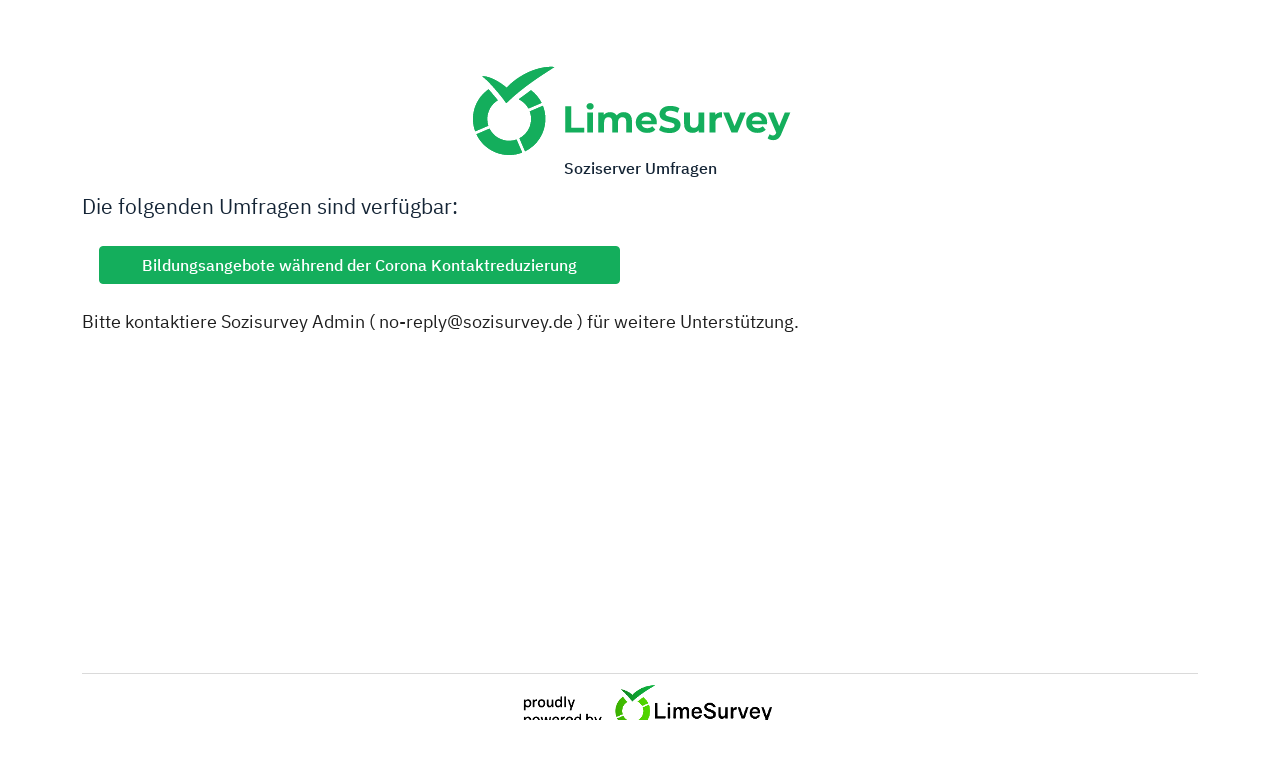

--- FILE ---
content_type: text/html; charset=UTF-8
request_url: https://sozisurvey.de/
body_size: 7635
content:




<!DOCTYPE html>
<html lang="de-informal" dir="ltr"
      class="de-informal dir-ltr  no-js " >




<head>
    <meta http-equiv="content-type" content="text/html; charset=UTF-8" />
    <meta http-equiv="X-UA-Compatible" content="IE=edge" />
    <meta name="viewport" content="width=device-width, initial-scale=1.0" />
    <meta name="generator" content="LimeSurvey http://www.limesurvey.org" />

        

    <link rel="stylesheet" type="text/css" href="/tmp/assets/b9e7a37/ibm-sans.css" />
<link rel="stylesheet" type="text/css" href="/tmp/assets/4779e3cd/ibm-serif.css" />
<link rel="stylesheet" type="text/css" href="/tmp/assets/a41ba4b9/css/font-awesome.min.css" />
<link rel="stylesheet" type="text/css" href="/tmp/assets/4eb5ab46/remixicon.css" />
<link rel="stylesheet" type="text/css" href="/tmp/assets/84072eec/build/embeddables.min.css" />
<link rel="stylesheet" type="text/css" href="/tmp/assets/72d09d5a/css/variations/theme_apple.css" />
<link rel="stylesheet" type="text/css" href="/tmp/assets/72d09d5a/css/base.css" />
<link rel="stylesheet" type="text/css" href="/tmp/assets/72d09d5a/css/custom.css" />
<link rel="stylesheet" type="text/css" href="/tmp/assets/72d09d5a/./css/survey-list.css" />
<script type='text/javascript'>window.debugState = {frontend : (0 === 1), backend : (0 === 1)};</script><script type="text/javascript" src="/tmp/assets/64793298/jquery.min.js" class="headScriptTag"></script>
<script type="text/javascript" src="/tmp/assets/c45dbca/jquery-migrate.min.js" class="headScriptTag"></script>
<script type="text/javascript" src="/tmp/assets/c39efbc/moment-with-locales.min.js" class="headScriptTag"></script>
<script type="text/javascript" src="/tmp/assets/26be984b/em_javascript.js" class="headScriptTag"></script>
<script type="text/javascript" src="/tmp/assets/30aec7b6/build/lslog.js" class="headScriptTag"></script>
<script type="text/javascript" src="/tmp/assets/87aaee1b/pjax.js" class="headScriptTag"></script>
<script type="text/javascript" src="/tmp/assets/72d09d5a/scripts/theme.js" class="headScriptTag"></script>
<script type="text/javascript" src="/tmp/assets/72d09d5a/scripts/custom.js" class="headScriptTag"></script>
<script type="text/javascript" src="/tmp/assets/1d93366d/nojs.js" class="headScriptTag"></script>
<script type="text/javascript">
/*<![CDATA[*/
if(typeof LSvar === 'undefined') { var LSvar = {}; };
LSvar.bFixNumAuto = 1;
LSvar.bNumRealValue = 0;
/*]]>*/
</script>
<title>
        Soziserver Umfragen
    </title>
            <link rel="shortcut icon" href="/tmp/assets/32fc65aa/favicon.ico" />
        <script type="text/javascript">
        if(window.basicThemeScripts === undefined){ 
            window.basicThemeScripts = new ThemeScripts(); 
        } 
    </script>
        
            
        
        
<style>
    
    body {
         padding-bottom: 10px;
         /*padding-top: 60px;!* now is redefine in JS to fit any title length *!*/
         background-color: ;
         color: ;
    }

    .navbar-default .navbar-nav > li > a:hover {
        color: ;
    }

        .checkbox-item input[type="checkbox"]:checked + label::after, .checkbox-item input[type="radio"]:checked + label::after {
        content: "\";
    }

    
    
    
    
    </style>


    
</head>


<body
    class=" fruity_twentythree font-ibm-sans lang-de-informal  "  >

<div id="beginScripts">
    <script type="text/javascript" src="/tmp/assets/9ead9c16/decimal.js"></script>
<script type="text/javascript" src="/tmp/assets/1e53eaec/decimalcustom.js"></script>
<script type="text/javascript" id="lemscripts">
/*<![CDATA[*/
var LEMmode='group';
var LEMgseq='';
ExprMgr_process_relevance_and_tailoring = function(evt_type,sgqa,type){
if (typeof LEM_initialized == 'undefined') {
LEM_initialized=true;
LEMsetTabIndexes();
}
if (evt_type == 'onchange' && (typeof last_sgqa !== 'undefined' && sgqa==last_sgqa) && (typeof last_evt_type !== 'undefined' && last_evt_type == 'TAB' && type != 'checkbox')) {
  last_evt_type='onchange';
  last_sgqa=sgqa;
  return;
}
if (evt_type == 'updated'  && (typeof last_sgqa !== 'undefined' && sgqa==last_sgqa)) {
  last_evt_type='updated';
  last_sgqa=sgqa;
  return;
}
last_evt_type = evt_type;
last_sgqa=sgqa;

}

/*]]>*/
</script>

</div>

<div>

    <div id="dynamicReloadContainer" role="none">
                                                    <!-- Bootstrap Navigation Bar -->
    <header role="banner" id="survey-nav" class="navbar fixed-top">
        <div class="container-fluid col-xl-8">
                        <div id="navbar-menu" class="dropdown ms-auto ls-no-js-hidden">
                            </div>
            <ul id="back-content" class="d-none"></ul>
        </div>
    </header>

            

                                        <div class="container-md" role="none">
                    

                    <main role="main" class="   row"
                         id="surveys-list-container" >
                        <div class="col-12">
                                                        

<!-- No JavaScript alert -->
<div class=' ls-js-hidden warningjs  alert alert-danger '    data-type='checkjavascript'>
    Achtung: Javascript ist in deinem Browser deaktiviert. Es kann sein, dass du daher die Umfrage nicht abschließen werden kannst. Bitte überprüfe deine Browser-Einstellungen.
</div>

                            <div class="row justify-content-center mb-3">
                                <div
                                    id="surveys-list-jumbotron" >
                                    <div class="img-fluid mx-auto d-block" role="img" aria-label="LimeSurvey Logo">
                                        <svg class="ls-logo"  viewBox="0 0 181 48" fill="none" xmlns="http://www.w3.org/2000/svg">
<path fill-rule="evenodd" clip-rule="evenodd" d="M4.90266 5.45549C6.39808 5.48742 7.87852 5.77592 9.28559 6.30963C10.6926 6.82561 12.0528 7.47323 13.3499 8.2447C14.6388 9.00242 15.881 9.84508 17.0688 10.7677C17.4586 11.0719 17.8424 11.3803 18.2216 11.6969C18.5464 11.3595 18.8755 11.0295 19.2088 10.707C19.6931 10.2399 20.1959 9.78686 20.6981 9.34742C20.954 9.13006 21.2093 8.91328 21.4652 8.69945L21.851 8.38195L22.2457 8.07505C23.2955 7.25036 24.3857 6.48929 25.5071 5.77771C26.6286 5.06612 27.786 4.42817 28.9657 3.83793C31.3266 2.66289 33.804 1.76676 36.3525 1.16594C37.6252 0.872812 38.9145 0.666212 40.2125 0.547428C41.5135 0.423944 42.8224 0.42079 44.124 0.538003C43.7551 0.805308 43.382 1.04476 43.0117 1.28236L43.0115 1.28245C42.8327 1.3972 42.6545 1.51153 42.4778 1.62836C42.2085 1.80507 41.9353 1.98179 41.6615 2.14732L41.6376 2.1624C41.5111 2.24221 41.3842 2.32231 41.2578 2.4071L40.8541 2.66687C40.1685 3.10077 39.494 3.53924 38.8247 3.97428C38.4472 4.21963 38.0714 4.46389 37.6963 4.70562C35.6246 6.06517 33.614 7.42885 31.6448 8.83553C29.6756 10.2422 27.7552 11.6813 25.8778 13.1728C25.7208 13.2999 25.5633 13.4259 25.4058 13.5519L25.4055 13.5521L25.405 13.5525C25.0947 13.8007 24.7843 14.049 24.478 14.3056C24.1647 14.5561 23.8571 14.8157 23.5503 15.0746L23.55 15.0748L23.5498 15.075C23.4001 15.2014 23.2506 15.3275 23.1007 15.4525C23.0057 15.5346 22.9107 15.6165 22.8159 15.6983L22.8157 15.6985C22.4583 16.0068 22.1029 16.3134 21.7569 16.6229C21.6381 16.7301 21.5196 16.8357 21.4017 16.9406L21.4015 16.9408L21.401 16.9412C21.3007 17.0305 21.2008 17.1194 21.1018 17.2085L20.5094 17.7557L18.0067 20.063L16.3785 17.7657C16.3471 17.7186 16.2889 17.6479 16.2396 17.589L16.0828 17.3905L15.7642 16.9893L15.1136 16.1823C14.6739 15.6443 14.2297 15.1079 13.7811 14.573C12.8852 13.5062 11.9731 12.4447 11.0375 11.4015C10.1019 10.3583 9.14898 9.32975 8.14395 8.33365C7.1237 7.30167 6.041 6.34027 4.90266 5.45549ZM19.6102 40.3559C17.3913 40.3536 15.2172 39.737 13.3328 38.5754C11.4484 37.4139 9.92874 35.7536 8.94502 33.7817L1.85366 36.8077C3.95889 41.2615 7.68852 44.7588 12.2911 46.5948C16.8936 48.4308 22.027 48.469 26.6569 46.7018L23.6092 39.6716C22.3257 40.1256 20.9729 40.357 19.6102 40.3559ZM9.24702 22.7652C8.24123 24.5329 7.71203 26.5278 7.71051 28.5574C7.71022 29.8015 7.90887 31.0377 8.29907 32.22L1.19445 35.246C-0.298664 31.2011 -0.394613 26.7792 0.921669 22.6744C2.23795 18.5696 4.89193 15.0144 8.46691 12.567L13.4525 18.4657C11.7012 19.5167 10.2528 20.9975 9.24702 22.7652ZM31.4388 13.0627L24.7814 17.9345C27.0245 19.0163 28.8722 20.7639 30.0679 22.9343L37.1681 19.9083C35.8135 17.2208 33.8531 14.8785 31.4388 13.0627ZM37.8631 21.4544C38.763 23.7169 39.2238 26.1275 39.2213 28.5596C39.2178 32.1993 38.1851 35.7652 36.2403 38.8523C34.2956 41.9394 31.5167 44.424 28.2193 46.0241L25.1672 38.989C27.717 37.6543 29.6912 35.4471 30.7228 32.7776C31.7545 30.1082 31.7735 27.1582 30.7762 24.476L37.8631 21.4544Z" fill="#14AE5C"/>
<path fill-rule="evenodd" clip-rule="evenodd" d="M4.90266 5.45549C6.39808 5.48742 7.87852 5.77592 9.28559 6.30963C10.6926 6.82561 12.0528 7.47323 13.3499 8.2447C14.6388 9.00242 15.881 9.84508 17.0688 10.7677C17.4586 11.0719 17.8424 11.3803 18.2216 11.6969C18.5464 11.3595 18.8755 11.0295 19.2088 10.707C19.6931 10.2399 20.1959 9.78686 20.6981 9.34742C20.954 9.13006 21.2093 8.91328 21.4652 8.69945L21.851 8.38195L22.2457 8.07505C23.2955 7.25036 24.3857 6.48929 25.5071 5.77771C26.6286 5.06612 27.786 4.42817 28.9657 3.83793C31.3266 2.66289 33.804 1.76676 36.3525 1.16594C37.6252 0.872812 38.9145 0.666212 40.2125 0.547428C41.5135 0.423944 42.8224 0.42079 44.124 0.538003C43.7551 0.805308 43.382 1.04476 43.0117 1.28236L43.0115 1.28245C42.8327 1.3972 42.6545 1.51153 42.4778 1.62836C42.2085 1.80507 41.9353 1.98179 41.6615 2.14732L41.6376 2.1624C41.5111 2.24221 41.3842 2.32231 41.2578 2.4071L40.8541 2.66687C40.1685 3.10077 39.494 3.53924 38.8247 3.97428C38.4472 4.21963 38.0714 4.46389 37.6963 4.70562C35.6246 6.06517 33.614 7.42885 31.6448 8.83553C29.6756 10.2422 27.7552 11.6813 25.8778 13.1728C25.7208 13.2999 25.5633 13.4259 25.4058 13.5519L25.4055 13.5521L25.405 13.5525C25.0947 13.8007 24.7843 14.049 24.478 14.3056C24.1647 14.5561 23.8571 14.8157 23.5503 15.0746L23.55 15.0748L23.5498 15.075C23.4001 15.2014 23.2506 15.3275 23.1007 15.4525C23.0057 15.5346 22.9107 15.6165 22.8159 15.6983L22.8157 15.6985C22.4583 16.0068 22.1029 16.3134 21.7569 16.6229C21.6381 16.7301 21.5196 16.8357 21.4017 16.9406L21.4015 16.9408L21.401 16.9412C21.3007 17.0305 21.2008 17.1194 21.1018 17.2085L20.5094 17.7557L18.0067 20.063L16.3785 17.7657C16.3471 17.7186 16.2889 17.6479 16.2396 17.589L16.0828 17.3905L15.7642 16.9893L15.1136 16.1823C14.6739 15.6443 14.2297 15.1079 13.7811 14.573C12.8852 13.5062 11.9731 12.4447 11.0375 11.4015C10.1019 10.3583 9.14898 9.32975 8.14395 8.33365C7.1237 7.30167 6.041 6.34027 4.90266 5.45549ZM19.6102 40.3559C17.3913 40.3536 15.2172 39.737 13.3328 38.5754C11.4484 37.4139 9.92874 35.7536 8.94502 33.7817L1.85366 36.8077C3.95889 41.2615 7.68852 44.7588 12.2911 46.5948C16.8936 48.4308 22.027 48.469 26.6569 46.7018L23.6092 39.6716C22.3257 40.1256 20.9729 40.357 19.6102 40.3559ZM9.24702 22.7652C8.24123 24.5329 7.71203 26.5278 7.71051 28.5574C7.71022 29.8015 7.90887 31.0377 8.29907 32.22L1.19445 35.246C-0.298664 31.2011 -0.394613 26.7792 0.921669 22.6744C2.23795 18.5696 4.89193 15.0144 8.46691 12.567L13.4525 18.4657C11.7012 19.5167 10.2528 20.9975 9.24702 22.7652ZM31.4388 13.0627L24.7814 17.9345C27.0245 19.0163 28.8722 20.7639 30.0679 22.9343L37.1681 19.9083C35.8135 17.2208 33.8531 14.8785 31.4388 13.0627ZM37.8631 21.4544C38.763 23.7169 39.2238 26.1275 39.2213 28.5596C39.2178 32.1993 38.1851 35.7652 36.2403 38.8523C34.2956 41.9394 31.5167 44.424 28.2193 46.0241L25.1672 38.989C27.717 37.6543 29.6912 35.4471 30.7228 32.7776C31.7545 30.1082 31.7735 27.1582 30.7762 24.476L37.8631 21.4544Z" fill="#14AE5C"/>
<path d="M50 35.9151V21.7594H53.2477V33.2457H60.2844V35.9151H50Z" fill="#14AE5C"/>
<path d="M61.8981 35.9151V25.0354H65.0256V35.9151H61.8981ZM63.4618 23.5187C62.8871 23.5187 62.4194 23.3502 62.0585 23.0131C61.6976 22.6761 61.5172 22.2582 61.5172 21.7594C61.5172 21.2605 61.6976 20.8426 62.0585 20.5056C62.4194 20.1685 62.8871 20 63.4618 20C64.0365 20 64.5043 20.1618 64.8652 20.4853C65.226 20.7954 65.4065 21.1999 65.4065 21.6987C65.4065 22.2245 65.226 22.6626 64.8652 23.0131C64.5177 23.3502 64.0499 23.5187 63.4618 23.5187Z" fill="#14AE5C"/>
<path d="M81.7409 24.8736C82.5963 24.8736 83.3514 25.0489 84.0063 25.3994C84.6746 25.7364 85.1958 26.2622 85.57 26.9767C85.9576 27.6778 86.1514 28.5811 86.1514 29.6866V35.9151H83.024V30.1719C83.024 29.2956 82.8435 28.6485 82.4827 28.2305C82.1218 27.8126 81.614 27.6036 80.9591 27.6036C80.5047 27.6036 80.097 27.7115 79.7362 27.9272C79.3753 28.1294 79.0946 28.4395 78.8942 28.8574C78.6937 29.2754 78.5934 29.8079 78.5934 30.455V35.9151H75.466V30.1719C75.466 29.2956 75.2856 28.6485 74.9247 28.2305C74.5772 27.8126 74.076 27.6036 73.4211 27.6036C72.9667 27.6036 72.5591 27.7115 72.1982 27.9272C71.8374 28.1294 71.5567 28.4395 71.3562 28.8574C71.1558 29.2754 71.0555 29.8079 71.0555 30.455V35.9151H67.9281V25.0354H70.9152V28.0081L70.3538 27.1385C70.7281 26.397 71.256 25.8375 71.9376 25.4601C72.6326 25.0691 73.4211 24.8736 74.3032 24.8736C75.2923 24.8736 76.1543 25.1298 76.8894 25.6421C77.6378 26.1409 78.1323 26.9093 78.3729 27.9474L77.2703 27.6441C77.6312 26.7947 78.2059 26.1207 78.9944 25.6218C79.7963 25.123 80.7118 24.8736 81.7409 24.8736Z" fill="#14AE5C"/>
<path d="M94.3857 36.0768C93.1561 36.0768 92.0735 35.8342 91.1379 35.3488C90.2158 34.8635 89.5007 34.2029 88.9928 33.367C88.485 32.5177 88.231 31.5538 88.231 30.4752C88.231 29.3832 88.4783 28.4193 88.9728 27.5834C89.4807 26.7341 90.169 26.0735 91.0377 25.6016C91.9064 25.1163 92.8888 24.8736 93.9847 24.8736C95.0406 24.8736 95.9895 25.1028 96.8315 25.5612C97.6868 26.0061 98.3618 26.6532 98.8563 27.5025C99.3508 28.3384 99.5981 29.3428 99.5981 30.5157C99.5981 30.637 99.5914 30.7786 99.578 30.9403C99.5646 31.0886 99.5513 31.2302 99.5379 31.365H90.7771V29.5248H97.894L96.6911 30.0708C96.6911 29.5045 96.5775 29.0125 96.3503 28.5945C96.1231 28.1766 95.8091 27.8531 95.4081 27.6239C95.0071 27.3812 94.5394 27.2599 94.0048 27.2599C93.4702 27.2599 92.9957 27.3812 92.5814 27.6239C92.1804 27.8531 91.8663 28.1833 91.6391 28.6148C91.4119 29.0327 91.2983 29.5315 91.2983 30.1112V30.5966C91.2983 31.1898 91.4253 31.7155 91.6792 32.1739C91.9465 32.6188 92.3141 32.9626 92.7819 33.2053C93.263 33.4344 93.8243 33.549 94.4659 33.549C95.0406 33.549 95.5417 33.4614 95.9694 33.2861C96.4105 33.1109 96.8114 32.848 97.1723 32.4975L98.8362 34.3175C98.3417 34.8837 97.7203 35.3219 96.9718 35.632C96.2234 35.9285 95.3613 36.0768 94.3857 36.0768Z" fill="#14AE5C"/>
<path d="M106.512 36.1577C105.389 36.1577 104.313 36.0094 103.284 35.7128C102.255 35.4028 101.426 35.0051 100.798 34.5197L101.901 32.0526C102.502 32.484 103.21 32.8413 104.026 33.1244C104.854 33.394 105.69 33.5288 106.532 33.5288C107.173 33.5288 107.688 33.4682 108.075 33.3468C108.476 33.212 108.77 33.03 108.957 32.8008C109.145 32.5716 109.238 32.3087 109.238 32.0121C109.238 31.6346 109.091 31.3381 108.797 31.1223C108.503 30.8932 108.115 30.7112 107.634 30.5763C107.153 30.428 106.619 30.2932 106.031 30.1719C105.456 30.0371 104.874 29.8753 104.286 29.6866C103.712 29.4978 103.184 29.2551 102.703 28.9585C102.221 28.6619 101.827 28.271 101.52 27.7856C101.226 27.3003 101.079 26.6801 101.079 25.9252C101.079 25.1163 101.293 24.3815 101.72 23.7209C102.161 23.0468 102.816 22.5143 103.685 22.1234C104.567 21.7189 105.67 21.5167 106.993 21.5167C107.875 21.5167 108.744 21.6245 109.599 21.8402C110.454 22.0425 111.21 22.3525 111.864 22.7705L110.862 25.2578C110.207 24.8804 109.552 24.604 108.897 24.4287C108.242 24.24 107.601 24.1456 106.973 24.1456C106.345 24.1456 105.83 24.2198 105.429 24.368C105.028 24.5163 104.741 24.7118 104.567 24.9545C104.393 25.1837 104.306 25.4533 104.306 25.7634C104.306 26.1274 104.453 26.424 104.747 26.6532C105.042 26.8689 105.429 27.0442 105.91 27.179C106.391 27.3138 106.919 27.4486 107.494 27.5834C108.082 27.7182 108.663 27.8733 109.238 28.0485C109.826 28.2238 110.361 28.4597 110.842 28.7563C111.323 29.0529 111.711 29.4439 112.005 29.9292C112.312 30.4146 112.466 31.028 112.466 31.7695C112.466 32.5649 112.245 33.2929 111.804 33.9535C111.363 34.6141 110.702 35.1466 109.82 35.5511C108.951 35.9555 107.848 36.1577 106.512 36.1577Z" fill="#14AE5C"/>
<path d="M119.015 36.0768C118.12 36.0768 117.318 35.9016 116.61 35.5511C115.915 35.2005 115.373 34.668 114.986 33.9535C114.598 33.2255 114.404 32.302 114.404 31.183V25.0354H117.532V30.7179C117.532 31.6212 117.719 32.2885 118.093 32.7199C118.481 33.1378 119.022 33.3468 119.717 33.3468C120.198 33.3468 120.626 33.2457 121 33.0435C121.374 32.8278 121.668 32.5042 121.882 32.0728C122.096 31.6279 122.203 31.0752 122.203 30.4146V25.0354H125.33V35.9151H122.363V32.9221L122.905 33.7917C122.544 34.5467 122.009 35.1196 121.301 35.5106C120.606 35.8881 119.844 36.0768 119.015 36.0768Z" fill="#14AE5C"/>
<path d="M128.228 35.9151V25.0354H131.215V28.1092L130.794 27.2194C131.115 26.451 131.629 25.8713 132.337 25.4803C133.046 25.0758 133.908 24.8736 134.924 24.8736V27.7856C134.79 27.7722 134.67 27.7654 134.563 27.7654C134.456 27.7519 134.342 27.7452 134.222 27.7452C133.367 27.7452 132.672 27.9946 132.137 28.4934C131.616 28.9788 131.355 29.7405 131.355 30.7786V35.9151H128.228Z" fill="#14AE5C"/>
<path d="M140.082 35.9151L135.551 25.0354H138.779L142.548 34.3984H140.944L144.853 25.0354H147.861L143.31 35.9151H140.082Z" fill="#14AE5C"/>
<path d="M154.196 36.0768C152.966 36.0768 151.884 35.8342 150.948 35.3488C150.026 34.8635 149.311 34.2029 148.803 33.367C148.295 32.5177 148.041 31.5538 148.041 30.4752C148.041 29.3832 148.288 28.4193 148.783 27.5834C149.291 26.7341 149.979 26.0735 150.848 25.6016C151.717 25.1163 152.699 24.8736 153.795 24.8736C154.851 24.8736 155.8 25.1028 156.642 25.5612C157.497 26.0061 158.172 26.6532 158.666 27.5025C159.161 28.3384 159.408 29.3428 159.408 30.5157C159.408 30.637 159.402 30.7786 159.388 30.9403C159.375 31.0886 159.361 31.2302 159.348 31.365H150.587V29.5248H157.704L156.501 30.0708C156.501 29.5045 156.388 29.0125 156.16 28.5945C155.933 28.1766 155.619 27.8531 155.218 27.6239C154.817 27.3812 154.35 27.2599 153.815 27.2599C153.28 27.2599 152.806 27.3812 152.392 27.6239C151.991 27.8531 151.676 28.1833 151.449 28.6148C151.222 29.0327 151.108 29.5315 151.108 30.1112V30.5966C151.108 31.1898 151.235 31.7155 151.489 32.1739C151.757 32.6188 152.124 32.9626 152.592 33.2053C153.073 33.4344 153.634 33.549 154.276 33.549C154.851 33.549 155.352 33.4614 155.78 33.2861C156.221 33.1109 156.622 32.848 156.982 32.4975L158.646 34.3175C158.152 34.8837 157.53 35.3219 156.782 35.632C156.034 35.9285 155.171 36.0768 154.196 36.0768Z" fill="#14AE5C"/>
<path d="M162.658 40C162.096 40 161.542 39.9124 160.994 39.7371C160.446 39.5618 159.998 39.3192 159.651 39.0091L160.793 36.7644C161.034 36.9801 161.308 37.1486 161.615 37.27C161.936 37.3913 162.25 37.452 162.558 37.452C162.999 37.452 163.346 37.3441 163.6 37.1284C163.867 36.9262 164.108 36.5824 164.322 36.0971L164.883 34.7624L165.124 34.4186L168.993 25.0354H172L167.128 36.5824C166.781 37.4587 166.38 38.1463 165.926 38.6451C165.485 39.1439 164.99 39.4944 164.442 39.6967C163.907 39.8989 163.313 40 162.658 40ZM164.502 36.3397L159.691 25.0354H162.918L166.647 34.1355L164.502 36.3397Z" fill="#14AE5C"/>
</svg>

                                    </div>
                                    <span class="text-center h3">Soziserver Umfragen</span>
                                </div>
                            </div>
                            <div class="row">
                                <div class="col-4"></div>
                                <div class="col">
                                    <div id="surveylist-language-changer" class="ls-js-hidden">
                                            <form method="get">
    

</form>

                                    </div>
                                </div>
                            </div>
                            <div class="row">
                                <div
                                    class="  survey-list-heading  col-12" >
                                    <h2
                                        class='   form-heading my-0' >
                                        Die folgenden Umfragen sind verfügbar:
                                    </h2>
                                </div>
                            </div>

                            <div class="row">
                                <div
                                    class="  survey-list  col-12" >
                                    <div
                                        class=' surveys-list-container ' >
                                        <ul class=' surveys-list  list-unstyled ' >

                                                                                            <li class="   btn-group col-12 col-md-6" >
                                                    <a
                                                        href="/index.php/928558?lang=de-informal"
                                                        title="Umfrage starten"
                                                        lang="de-informal"
                                                        class=" surveytitle   btn btn-primary col-12">
                                                        Bildungsangebote während der Corona Kontaktreduzierung
                                                    </a>
                                                </li>
                                                                                    </ul>
                                    </div>
                                </div>
                            </div>
                            <div class="row">
                                <div
                                    class=" survey-contact  col-12" >
                                    Bitte kontaktiere Sozisurvey Admin ( no-reply@sozisurvey.de ) für weitere Unterstützung.
                                </div>
                            </div>
                        </div>
                    </main>

                    <footer role="contentinfo" id="surveyListFooter"
                         class=" footer " >
                        <div
                            class="  " >
                            <div  class="row">
                                <div class="col-6 col-md-12">
                                    <a  href="https://www.limesurvey.org"  target="_blank" >
                                        <img class="img-fluid" src="/tmp/assets/32fc65aa/poweredby.png" alt="Proudly powered by LimeSurvey" />
                                    </a>
                                </div>
                                <div class="col-12 d-block d-sm-none d-md-block text-center">
                                    <a  href="https://www.limesurvey.org"  target="_blank"  class="text-decoration-underline">
                                        The Online Survey Tool
                                    </a>
                                    - Free & Open Source
                                </div>
                                <div class="col-6 d-none d-sm-block d-md-none text-center">
                                    <a  href="https://www.limesurvey.org"  target="_blank" >
                                        Online Surveytool
                                    </a>
                                </div>
                            </div>
                        </div>
                    </footer>
                </div>
            

                        

            </div>
</div>
    
<div id="bottomScripts">
    <script type="text/javascript" src="/tmp/assets/84072eec/build/embeddables.min.js"></script>
<script type="text/javascript">
/*<![CDATA[*/

            if(window.basicThemeScripts === undefined){
                window.basicThemeScripts = new ThemeScripts();
            }
            if(window.navbarScripts === undefined){
                window.navbarScripts = new NavbarScripts();
            }
            basicThemeScripts.initGlobal();
            navbarScripts.initNavbarEvents();
            

            try{ 
                triggerEmClassChange(); 
            } catch(e) {
                console.ls.warn('triggerEmClassChange could not be run. Is survey.js/old_template_core_pre.js correctly loaded?');
            }

triggerEmRelevance();
jQuery(document).off('pjax:scriptcomplete.mainBottom').on('ready pjax:scriptcomplete.mainBottom', function() {
activateActionLink();
updateMandatoryErrorClass();
});
/*]]>*/
</script>

</div>
    <script>
        window.basicThemeScripts.init();
    </script>
</body>
</html>


--- FILE ---
content_type: text/css
request_url: https://sozisurvey.de/tmp/assets/72d09d5a/css/variations/theme_apple.css
body_size: 49347
content:
@charset "UTF-8";
/*
    LimeSurvey

    Copyright (C) 2007-2024 The LimeSurvey Project Team / Patrick Teichmann
    All rights reserved.

    License: GNU/GPL License v2 or later, see LICENSE.php
    LimeSurvey is free software. This version may have been modified pursuant
    to the GNU General Public License, and as distributed it includes or
    is derivative of works licensed under the GNU General Public License or
    other free or open source software licenses.

    (¯`·._.·(¯`·._.·  LS team custom CSS   ·._.·´¯)·._.·´¯)

    You'd rather not touch it. This file can be overwritten by an update.


    ██████╗  ██████╗     ███╗   ██╗ ██████╗ ████████╗    ████████╗ ██████╗ ██╗   ██╗ ██████╗██╗  ██╗    ██╗
    ██╔══██╗██╔═══██╗    ████╗  ██║██╔═══██╗╚══██╔══╝    ╚══██╔══╝██╔═══██╗██║   ██║██╔════╝██║  ██║    ██║
    ██║  ██║██║   ██║    ██╔██╗ ██║██║   ██║   ██║          ██║   ██║   ██║██║   ██║██║     ███████║    ██║
    ██║  ██║██║   ██║    ██║╚██╗██║██║   ██║   ██║          ██║   ██║   ██║██║   ██║██║     ██╔══██║    ╚═╝
    ██████╔╝╚██████╔╝    ██║ ╚████║╚██████╔╝   ██║          ██║   ╚██████╔╝╚██████╔╝╚██████╗██║  ██║    ██╗
    ╚═════╝  ╚═════╝     ╚═╝  ╚═══╝ ╚═════╝    ╚═╝          ╚═╝    ╚═════╝  ╚═════╝  ╚═════╝╚═╝  ╚═╝    ╚═╝

    Please, use custom.css with "strong specificity"
    see: https://developer.mozilla.org/en-US/docs/Web/CSS/Specificity

*/
:root {
  --bs-blue: #0d6efd;
  --bs-indigo: #6610f2;
  --bs-purple: #6f42c1;
  --bs-pink: #d63384;
  --bs-red: #dc3545;
  --bs-orange: #FFBA68;
  --bs-yellow: #ffc107;
  --bs-green: #198754;
  --bs-teal: #20c997;
  --bs-cyan: #0dcaf0;
  --bs-white: #fff;
  --bs-gray: #6c757d;
  --bs-gray-dark: #343a40;
  --bs-gray-100: #f8f9fa;
  --bs-gray-200: #e9ecef;
  --bs-gray-300: #dee2e6;
  --bs-gray-400: #ced4da;
  --bs-gray-500: #adb5bd;
  --bs-gray-600: #6c757d;
  --bs-gray-700: #495057;
  --bs-gray-800: #343a40;
  --bs-gray-900: #212529;
  --bs-primary: #14AE5C;
  --bs-secondary: #9094A7;
  --bs-success: #4DD753;
  --bs-danger: #FF515F;
  --bs-warning: #FFE046;
  --bs-info: #8146F6;
  --bs-light: #EEEFF7;
  --bs-dark: #1E1E1E;
  --bs-black60: #666666;
  --bs-cancel: #9094A7;
  --bs-primary-rgb: 20, 174, 92;
  --bs-secondary-rgb: 144, 148, 167;
  --bs-success-rgb: 77, 215, 83;
  --bs-danger-rgb: 255, 81, 95;
  --bs-warning-rgb: 255, 224, 70;
  --bs-info-rgb: 129, 70, 246;
  --bs-light-rgb: 238, 239, 247;
  --bs-dark-rgb: 30, 30, 30;
  --bs-black60-rgb: 102, 102, 102;
  --bs-cancel-rgb: 144, 148, 167;
  --bs-white-rgb: 255, 255, 255;
  --bs-black-rgb: 0, 0, 0;
  --bs-body-color-rgb: 33, 37, 41;
  --bs-body-bg-rgb: 255, 255, 255;
  --bs-font-sans-serif: system-ui, -apple-system, "Segoe UI", Roboto, "Helvetica Neue", Arial, "Noto Sans", "Liberation Sans", sans-serif, "Apple Color Emoji", "Segoe UI Emoji", "Segoe UI Symbol", "Noto Color Emoji";
  --bs-font-monospace: SFMono-Regular, Menlo, Monaco, Consolas, "Liberation Mono", "Courier New", monospace;
  --bs-gradient: linear-gradient(180deg, rgba(255, 255, 255, 0.15), rgba(255, 255, 255, 0));
  --bs-body-font-family: var(--bs-font-sans-serif);
  --bs-body-font-size: 1.14rem;
  --bs-body-font-weight: 400;
  --bs-body-line-height: 1.5;
  --bs-body-color: #212529;
  --bs-body-bg: #fff;
}

*,
*::before,
*::after {
  box-sizing: border-box;
}

@media (prefers-reduced-motion: no-preference) {
  :root {
    scroll-behavior: smooth;
  }
}

body {
  margin: 0;
  font-family: var(--bs-body-font-family);
  font-size: var(--bs-body-font-size);
  font-weight: var(--bs-body-font-weight);
  line-height: var(--bs-body-line-height);
  color: var(--bs-body-color);
  text-align: var(--bs-body-text-align);
  background-color: var(--bs-body-bg);
  -webkit-text-size-adjust: 100%;
  -webkit-tap-highlight-color: rgba(0, 0, 0, 0);
}

hr {
  margin: 1rem 0;
  color: inherit;
  background-color: currentColor;
  border: 0;
  opacity: 0.25;
}

hr:not([size]) {
  height: 1px;
}

h6, .h6, h5, .h5, h4, .h4, h3, .h3, h2, .h2, h1, .h1 {
  margin-top: 0;
  margin-bottom: 0.5rem;
  font-weight: 500;
  line-height: 1.2;
}

h1, .h1 {
  font-size: calc(1.41rem + 1.92vw);
}
@media (min-width: 1200px) {
  h1, .h1 {
    font-size: 2.85rem;
  }
}

h2, .h2 {
  font-size: calc(1.353rem + 1.236vw);
}
@media (min-width: 1200px) {
  h2, .h2 {
    font-size: 2.28rem;
  }
}

h3, .h3 {
  font-size: calc(1.3245rem + 0.894vw);
}
@media (min-width: 1200px) {
  h3, .h3 {
    font-size: 1.995rem;
  }
}

h4, .h4 {
  font-size: calc(1.296rem + 0.552vw);
}
@media (min-width: 1200px) {
  h4, .h4 {
    font-size: 1.71rem;
  }
}

h5, .h5 {
  font-size: calc(1.2675rem + 0.21vw);
}
@media (min-width: 1200px) {
  h5, .h5 {
    font-size: 1.425rem;
  }
}

h6, .h6 {
  font-size: 1.14rem;
}

p {
  margin-top: 0;
  margin-bottom: 1rem;
}

abbr[title],
abbr[data-bs-original-title] {
  -webkit-text-decoration: underline dotted;
          text-decoration: underline dotted;
  cursor: help;
  -webkit-text-decoration-skip-ink: none;
          text-decoration-skip-ink: none;
}

address {
  margin-bottom: 1rem;
  font-style: normal;
  line-height: inherit;
}

ol,
ul {
  padding-left: 2rem;
}

ol,
ul,
dl {
  margin-top: 0;
  margin-bottom: 1rem;
}

ol ol,
ul ul,
ol ul,
ul ol {
  margin-bottom: 0;
}

dt {
  font-weight: 700;
}

dd {
  margin-bottom: 0.5rem;
  margin-left: 0;
}

blockquote {
  margin: 0 0 1rem;
}

b,
strong {
  font-weight: bolder;
}

small, .small {
  font-size: 0.875em;
}

mark, .mark {
  padding: 0.2em;
  background-color: #fcf8e3;
}

sub,
sup {
  position: relative;
  font-size: 0.75em;
  line-height: 0;
  vertical-align: baseline;
}

sub {
  bottom: -0.25em;
}

sup {
  top: -0.5em;
}

a {
  color: #0d6efd;
  text-decoration: underline;
}
a:hover {
  color: rgb(10.4, 88, 202.4);
}

a:not([href]):not([class]), a:not([href]):not([class]):hover {
  color: inherit;
  text-decoration: none;
}

pre,
code,
kbd,
samp {
  font-family: var(--bs-font-monospace);
  font-size: 1em;
  direction: ltr /* rtl:ignore */;
  unicode-bidi: bidi-override;
}

pre {
  display: block;
  margin-top: 0;
  margin-bottom: 1rem;
  overflow: auto;
  font-size: 0.875em;
}
pre code {
  font-size: inherit;
  color: inherit;
  word-break: normal;
}

code {
  font-size: 0.875em;
  color: #d63384;
  word-wrap: break-word;
}
a > code {
  color: inherit;
}

kbd {
  padding: 0.2rem 0.4rem;
  font-size: 0.875em;
  color: #fff;
  background-color: #212529;
  border-radius: 0.2rem;
}
kbd kbd {
  padding: 0;
  font-size: 1em;
  font-weight: 700;
}

figure {
  margin: 0 0 1rem;
}

img,
svg {
  vertical-align: middle;
}

table {
  caption-side: bottom;
  border-collapse: collapse;
}

caption {
  padding-top: 0.5rem;
  padding-bottom: 0.5rem;
  color: #6c757d;
  text-align: left;
}

th {
  text-align: inherit;
  text-align: -webkit-match-parent;
}

thead,
tbody,
tfoot,
tr,
td,
th {
  border-color: inherit;
  border-style: solid;
  border-width: 0;
}

label {
  display: inline-block;
}

button {
  border-radius: 0;
}

button:focus:not(:focus-visible) {
  outline: 0;
}

input,
button,
select,
optgroup,
textarea {
  margin: 0;
  font-family: inherit;
  font-size: inherit;
  line-height: inherit;
}

button,
select {
  text-transform: none;
}

[role=button] {
  cursor: pointer;
}

select {
  word-wrap: normal;
}
select:disabled {
  opacity: 1;
}

[list]::-webkit-calendar-picker-indicator {
  display: none;
}

button,
[type=button],
[type=reset],
[type=submit] {
  -webkit-appearance: button;
}
button:not(:disabled),
[type=button]:not(:disabled),
[type=reset]:not(:disabled),
[type=submit]:not(:disabled) {
  cursor: pointer;
}

::-moz-focus-inner {
  padding: 0;
  border-style: none;
}

textarea {
  resize: vertical;
}

fieldset {
  min-width: 0;
  padding: 0;
  margin: 0;
  border: 0;
}

legend {
  float: left;
  width: 100%;
  padding: 0;
  margin-bottom: 0.5rem;
  font-size: calc(1.275rem + 0.3vw);
}
@media (min-width: 1200px) {
  legend {
    font-size: 1.5rem;
  }
}
legend {
  line-height: inherit;
}
legend + * {
  clear: left;
}

::-webkit-datetime-edit-fields-wrapper,
::-webkit-datetime-edit-text,
::-webkit-datetime-edit-minute,
::-webkit-datetime-edit-hour-field,
::-webkit-datetime-edit-day-field,
::-webkit-datetime-edit-month-field,
::-webkit-datetime-edit-year-field {
  padding: 0;
}

::-webkit-inner-spin-button {
  height: auto;
}

[type=search] {
  outline-offset: -2px;
  -webkit-appearance: textfield;
}

/* rtl:raw:
[type="tel"],
[type="url"],
[type="email"],
[type="number"] {
  direction: ltr;
}
*/
::-webkit-search-decoration {
  -webkit-appearance: none;
}

::-webkit-color-swatch-wrapper {
  padding: 0;
}

::file-selector-button {
  font: inherit;
}

::-webkit-file-upload-button {
  font: inherit;
  -webkit-appearance: button;
}

output {
  display: inline-block;
}

iframe {
  border: 0;
}

summary {
  display: list-item;
  cursor: pointer;
}

progress {
  vertical-align: baseline;
}

[hidden] {
  display: none !important;
}

.lead {
  font-size: calc(1.2675rem + 0.21vw);
}
@media (min-width: 1200px) {
  .lead {
    font-size: 1.425rem;
  }
}
.lead {
  font-weight: 300;
}

.display-1 {
  font-size: calc(1.625rem + 4.5vw);
}
@media (min-width: 1200px) {
  .display-1 {
    font-size: 5rem;
  }
}
.display-1 {
  font-weight: 300;
  line-height: 1.2;
}

.display-2 {
  font-size: calc(1.575rem + 3.9vw);
}
@media (min-width: 1200px) {
  .display-2 {
    font-size: 4.5rem;
  }
}
.display-2 {
  font-weight: 300;
  line-height: 1.2;
}

.display-3 {
  font-size: calc(1.525rem + 3.3vw);
}
@media (min-width: 1200px) {
  .display-3 {
    font-size: 4rem;
  }
}
.display-3 {
  font-weight: 300;
  line-height: 1.2;
}

.display-4 {
  font-size: calc(1.475rem + 2.7vw);
}
@media (min-width: 1200px) {
  .display-4 {
    font-size: 3.5rem;
  }
}
.display-4 {
  font-weight: 300;
  line-height: 1.2;
}

.display-5 {
  font-size: calc(1.425rem + 2.1vw);
}
@media (min-width: 1200px) {
  .display-5 {
    font-size: 3rem;
  }
}
.display-5 {
  font-weight: 300;
  line-height: 1.2;
}

.display-6 {
  font-size: calc(1.375rem + 1.5vw);
}
@media (min-width: 1200px) {
  .display-6 {
    font-size: 2.5rem;
  }
}
.display-6 {
  font-weight: 300;
  line-height: 1.2;
}

.list-unstyled {
  padding-left: 0;
  list-style: none;
}

.list-inline {
  padding-left: 0;
  list-style: none;
}

.list-inline-item {
  display: inline-block;
}
.list-inline-item:not(:last-child) {
  margin-right: 0.5rem;
}

.initialism {
  font-size: 0.875em;
  text-transform: uppercase;
}

.blockquote {
  margin-bottom: 1rem;
  font-size: calc(1.2675rem + 0.21vw);
}
@media (min-width: 1200px) {
  .blockquote {
    font-size: 1.425rem;
  }
}
.blockquote > :last-child {
  margin-bottom: 0;
}

.blockquote-footer {
  margin-top: -1rem;
  margin-bottom: 1rem;
  font-size: 0.875em;
  color: #6c757d;
}
.blockquote-footer::before {
  content: "— ";
}

.img-fluid {
  max-width: 100%;
  height: auto;
}

.img-thumbnail {
  padding: 0.25rem;
  background-color: #fff;
  border: 1px solid #dee2e6;
  border-radius: 4px;
  max-width: 100%;
  height: auto;
}

.figure {
  display: inline-block;
}

.figure-img {
  margin-bottom: 0.5rem;
  line-height: 1;
}

.figure-caption {
  font-size: 0.875em;
  color: #6c757d;
}

.container,
.container-fluid,
.container-xxl,
.container-xl,
.container-lg,
.container-md,
.container-sm {
  width: 100%;
  padding-right: var(--bs-gutter-x, 0.75rem);
  padding-left: var(--bs-gutter-x, 0.75rem);
  margin-right: auto;
  margin-left: auto;
}

@media (min-width: 576px) {
  .container-sm, .container {
    max-width: 540px;
  }
}
@media (min-width: 768px) {
  .container-md, .container-sm, .container {
    max-width: 720px;
  }
}
@media (min-width: 992px) {
  .container-lg, .container-md, .container-sm, .container {
    max-width: 960px;
  }
}
@media (min-width: 1200px) {
  .container-xl, .container-lg, .container-md, .container-sm, .container {
    max-width: 1140px;
  }
}
@media (min-width: 1400px) {
  .container-xxl, .container-xl, .container-lg, .container-md, .container-sm, .container {
    max-width: 1320px;
  }
}
.row {
  --bs-gutter-x: 1.5rem;
  --bs-gutter-y: 0;
  display: flex;
  flex-wrap: wrap;
  margin-top: calc(-1 * var(--bs-gutter-y));
  margin-right: calc(-0.5 * var(--bs-gutter-x));
  margin-left: calc(-0.5 * var(--bs-gutter-x));
}
.row > * {
  flex-shrink: 0;
  width: 100%;
  max-width: 100%;
  padding-right: calc(var(--bs-gutter-x) * 0.5);
  padding-left: calc(var(--bs-gutter-x) * 0.5);
  margin-top: var(--bs-gutter-y);
}

.col {
  flex: 1 0 0%;
}

.row-cols-auto > * {
  flex: 0 0 auto;
  width: auto;
}

.row-cols-1 > * {
  flex: 0 0 auto;
  width: 100%;
}

.row-cols-2 > * {
  flex: 0 0 auto;
  width: 50%;
}

.row-cols-3 > * {
  flex: 0 0 auto;
  width: 33.3333333333%;
}

.row-cols-4 > * {
  flex: 0 0 auto;
  width: 25%;
}

.row-cols-5 > * {
  flex: 0 0 auto;
  width: 20%;
}

.row-cols-6 > * {
  flex: 0 0 auto;
  width: 16.6666666667%;
}

.col-auto {
  flex: 0 0 auto;
  width: auto;
}

.col-1 {
  flex: 0 0 auto;
  width: 8.33333333%;
}

.col-2 {
  flex: 0 0 auto;
  width: 16.66666667%;
}

.col-3 {
  flex: 0 0 auto;
  width: 25%;
}

.col-4 {
  flex: 0 0 auto;
  width: 33.33333333%;
}

.col-5 {
  flex: 0 0 auto;
  width: 41.66666667%;
}

.col-6 {
  flex: 0 0 auto;
  width: 50%;
}

.col-7 {
  flex: 0 0 auto;
  width: 58.33333333%;
}

.col-8 {
  flex: 0 0 auto;
  width: 66.66666667%;
}

.col-9 {
  flex: 0 0 auto;
  width: 75%;
}

.col-10 {
  flex: 0 0 auto;
  width: 83.33333333%;
}

.col-11 {
  flex: 0 0 auto;
  width: 91.66666667%;
}

.col-12 {
  flex: 0 0 auto;
  width: 100%;
}

.offset-1 {
  margin-left: 8.33333333%;
}

.offset-2 {
  margin-left: 16.66666667%;
}

.offset-3 {
  margin-left: 25%;
}

.offset-4 {
  margin-left: 33.33333333%;
}

.offset-5 {
  margin-left: 41.66666667%;
}

.offset-6 {
  margin-left: 50%;
}

.offset-7 {
  margin-left: 58.33333333%;
}

.offset-8 {
  margin-left: 66.66666667%;
}

.offset-9 {
  margin-left: 75%;
}

.offset-10 {
  margin-left: 83.33333333%;
}

.offset-11 {
  margin-left: 91.66666667%;
}

.g-0,
.gx-0 {
  --bs-gutter-x: 0;
}

.g-0,
.gy-0 {
  --bs-gutter-y: 0;
}

.g-1,
.gx-1 {
  --bs-gutter-x: 0.25rem;
}

.g-1,
.gy-1 {
  --bs-gutter-y: 0.25rem;
}

.g-2,
.gx-2 {
  --bs-gutter-x: 0.5rem;
}

.g-2,
.gy-2 {
  --bs-gutter-y: 0.5rem;
}

.g-3,
.gx-3 {
  --bs-gutter-x: 1rem;
}

.g-3,
.gy-3 {
  --bs-gutter-y: 1rem;
}

.g-4,
.gx-4 {
  --bs-gutter-x: 1.5rem;
}

.g-4,
.gy-4 {
  --bs-gutter-y: 1.5rem;
}

.g-5,
.gx-5 {
  --bs-gutter-x: 3rem;
}

.g-5,
.gy-5 {
  --bs-gutter-y: 3rem;
}

@media (min-width: 576px) {
  .col-sm {
    flex: 1 0 0%;
  }
  .row-cols-sm-auto > * {
    flex: 0 0 auto;
    width: auto;
  }
  .row-cols-sm-1 > * {
    flex: 0 0 auto;
    width: 100%;
  }
  .row-cols-sm-2 > * {
    flex: 0 0 auto;
    width: 50%;
  }
  .row-cols-sm-3 > * {
    flex: 0 0 auto;
    width: 33.3333333333%;
  }
  .row-cols-sm-4 > * {
    flex: 0 0 auto;
    width: 25%;
  }
  .row-cols-sm-5 > * {
    flex: 0 0 auto;
    width: 20%;
  }
  .row-cols-sm-6 > * {
    flex: 0 0 auto;
    width: 16.6666666667%;
  }
  .col-sm-auto {
    flex: 0 0 auto;
    width: auto;
  }
  .col-sm-1 {
    flex: 0 0 auto;
    width: 8.33333333%;
  }
  .col-sm-2 {
    flex: 0 0 auto;
    width: 16.66666667%;
  }
  .col-sm-3 {
    flex: 0 0 auto;
    width: 25%;
  }
  .col-sm-4 {
    flex: 0 0 auto;
    width: 33.33333333%;
  }
  .col-sm-5 {
    flex: 0 0 auto;
    width: 41.66666667%;
  }
  .col-sm-6 {
    flex: 0 0 auto;
    width: 50%;
  }
  .col-sm-7 {
    flex: 0 0 auto;
    width: 58.33333333%;
  }
  .col-sm-8 {
    flex: 0 0 auto;
    width: 66.66666667%;
  }
  .col-sm-9 {
    flex: 0 0 auto;
    width: 75%;
  }
  .col-sm-10 {
    flex: 0 0 auto;
    width: 83.33333333%;
  }
  .col-sm-11 {
    flex: 0 0 auto;
    width: 91.66666667%;
  }
  .col-sm-12 {
    flex: 0 0 auto;
    width: 100%;
  }
  .offset-sm-0 {
    margin-left: 0;
  }
  .offset-sm-1 {
    margin-left: 8.33333333%;
  }
  .offset-sm-2 {
    margin-left: 16.66666667%;
  }
  .offset-sm-3 {
    margin-left: 25%;
  }
  .offset-sm-4 {
    margin-left: 33.33333333%;
  }
  .offset-sm-5 {
    margin-left: 41.66666667%;
  }
  .offset-sm-6 {
    margin-left: 50%;
  }
  .offset-sm-7 {
    margin-left: 58.33333333%;
  }
  .offset-sm-8 {
    margin-left: 66.66666667%;
  }
  .offset-sm-9 {
    margin-left: 75%;
  }
  .offset-sm-10 {
    margin-left: 83.33333333%;
  }
  .offset-sm-11 {
    margin-left: 91.66666667%;
  }
  .g-sm-0,
  .gx-sm-0 {
    --bs-gutter-x: 0;
  }
  .g-sm-0,
  .gy-sm-0 {
    --bs-gutter-y: 0;
  }
  .g-sm-1,
  .gx-sm-1 {
    --bs-gutter-x: 0.25rem;
  }
  .g-sm-1,
  .gy-sm-1 {
    --bs-gutter-y: 0.25rem;
  }
  .g-sm-2,
  .gx-sm-2 {
    --bs-gutter-x: 0.5rem;
  }
  .g-sm-2,
  .gy-sm-2 {
    --bs-gutter-y: 0.5rem;
  }
  .g-sm-3,
  .gx-sm-3 {
    --bs-gutter-x: 1rem;
  }
  .g-sm-3,
  .gy-sm-3 {
    --bs-gutter-y: 1rem;
  }
  .g-sm-4,
  .gx-sm-4 {
    --bs-gutter-x: 1.5rem;
  }
  .g-sm-4,
  .gy-sm-4 {
    --bs-gutter-y: 1.5rem;
  }
  .g-sm-5,
  .gx-sm-5 {
    --bs-gutter-x: 3rem;
  }
  .g-sm-5,
  .gy-sm-5 {
    --bs-gutter-y: 3rem;
  }
}
@media (min-width: 768px) {
  .col-md {
    flex: 1 0 0%;
  }
  .row-cols-md-auto > * {
    flex: 0 0 auto;
    width: auto;
  }
  .row-cols-md-1 > * {
    flex: 0 0 auto;
    width: 100%;
  }
  .row-cols-md-2 > * {
    flex: 0 0 auto;
    width: 50%;
  }
  .row-cols-md-3 > * {
    flex: 0 0 auto;
    width: 33.3333333333%;
  }
  .row-cols-md-4 > * {
    flex: 0 0 auto;
    width: 25%;
  }
  .row-cols-md-5 > * {
    flex: 0 0 auto;
    width: 20%;
  }
  .row-cols-md-6 > * {
    flex: 0 0 auto;
    width: 16.6666666667%;
  }
  .col-md-auto {
    flex: 0 0 auto;
    width: auto;
  }
  .col-md-1 {
    flex: 0 0 auto;
    width: 8.33333333%;
  }
  .col-md-2 {
    flex: 0 0 auto;
    width: 16.66666667%;
  }
  .col-md-3 {
    flex: 0 0 auto;
    width: 25%;
  }
  .col-md-4 {
    flex: 0 0 auto;
    width: 33.33333333%;
  }
  .col-md-5 {
    flex: 0 0 auto;
    width: 41.66666667%;
  }
  .col-md-6 {
    flex: 0 0 auto;
    width: 50%;
  }
  .col-md-7 {
    flex: 0 0 auto;
    width: 58.33333333%;
  }
  .col-md-8 {
    flex: 0 0 auto;
    width: 66.66666667%;
  }
  .col-md-9 {
    flex: 0 0 auto;
    width: 75%;
  }
  .col-md-10 {
    flex: 0 0 auto;
    width: 83.33333333%;
  }
  .col-md-11 {
    flex: 0 0 auto;
    width: 91.66666667%;
  }
  .col-md-12 {
    flex: 0 0 auto;
    width: 100%;
  }
  .offset-md-0 {
    margin-left: 0;
  }
  .offset-md-1 {
    margin-left: 8.33333333%;
  }
  .offset-md-2 {
    margin-left: 16.66666667%;
  }
  .offset-md-3 {
    margin-left: 25%;
  }
  .offset-md-4 {
    margin-left: 33.33333333%;
  }
  .offset-md-5 {
    margin-left: 41.66666667%;
  }
  .offset-md-6 {
    margin-left: 50%;
  }
  .offset-md-7 {
    margin-left: 58.33333333%;
  }
  .offset-md-8 {
    margin-left: 66.66666667%;
  }
  .offset-md-9 {
    margin-left: 75%;
  }
  .offset-md-10 {
    margin-left: 83.33333333%;
  }
  .offset-md-11 {
    margin-left: 91.66666667%;
  }
  .g-md-0,
  .gx-md-0 {
    --bs-gutter-x: 0;
  }
  .g-md-0,
  .gy-md-0 {
    --bs-gutter-y: 0;
  }
  .g-md-1,
  .gx-md-1 {
    --bs-gutter-x: 0.25rem;
  }
  .g-md-1,
  .gy-md-1 {
    --bs-gutter-y: 0.25rem;
  }
  .g-md-2,
  .gx-md-2 {
    --bs-gutter-x: 0.5rem;
  }
  .g-md-2,
  .gy-md-2 {
    --bs-gutter-y: 0.5rem;
  }
  .g-md-3,
  .gx-md-3 {
    --bs-gutter-x: 1rem;
  }
  .g-md-3,
  .gy-md-3 {
    --bs-gutter-y: 1rem;
  }
  .g-md-4,
  .gx-md-4 {
    --bs-gutter-x: 1.5rem;
  }
  .g-md-4,
  .gy-md-4 {
    --bs-gutter-y: 1.5rem;
  }
  .g-md-5,
  .gx-md-5 {
    --bs-gutter-x: 3rem;
  }
  .g-md-5,
  .gy-md-5 {
    --bs-gutter-y: 3rem;
  }
}
@media (min-width: 992px) {
  .col-lg {
    flex: 1 0 0%;
  }
  .row-cols-lg-auto > * {
    flex: 0 0 auto;
    width: auto;
  }
  .row-cols-lg-1 > * {
    flex: 0 0 auto;
    width: 100%;
  }
  .row-cols-lg-2 > * {
    flex: 0 0 auto;
    width: 50%;
  }
  .row-cols-lg-3 > * {
    flex: 0 0 auto;
    width: 33.3333333333%;
  }
  .row-cols-lg-4 > * {
    flex: 0 0 auto;
    width: 25%;
  }
  .row-cols-lg-5 > * {
    flex: 0 0 auto;
    width: 20%;
  }
  .row-cols-lg-6 > * {
    flex: 0 0 auto;
    width: 16.6666666667%;
  }
  .col-lg-auto {
    flex: 0 0 auto;
    width: auto;
  }
  .col-lg-1 {
    flex: 0 0 auto;
    width: 8.33333333%;
  }
  .col-lg-2 {
    flex: 0 0 auto;
    width: 16.66666667%;
  }
  .col-lg-3 {
    flex: 0 0 auto;
    width: 25%;
  }
  .col-lg-4 {
    flex: 0 0 auto;
    width: 33.33333333%;
  }
  .col-lg-5 {
    flex: 0 0 auto;
    width: 41.66666667%;
  }
  .col-lg-6 {
    flex: 0 0 auto;
    width: 50%;
  }
  .col-lg-7 {
    flex: 0 0 auto;
    width: 58.33333333%;
  }
  .col-lg-8 {
    flex: 0 0 auto;
    width: 66.66666667%;
  }
  .col-lg-9 {
    flex: 0 0 auto;
    width: 75%;
  }
  .col-lg-10 {
    flex: 0 0 auto;
    width: 83.33333333%;
  }
  .col-lg-11 {
    flex: 0 0 auto;
    width: 91.66666667%;
  }
  .col-lg-12 {
    flex: 0 0 auto;
    width: 100%;
  }
  .offset-lg-0 {
    margin-left: 0;
  }
  .offset-lg-1 {
    margin-left: 8.33333333%;
  }
  .offset-lg-2 {
    margin-left: 16.66666667%;
  }
  .offset-lg-3 {
    margin-left: 25%;
  }
  .offset-lg-4 {
    margin-left: 33.33333333%;
  }
  .offset-lg-5 {
    margin-left: 41.66666667%;
  }
  .offset-lg-6 {
    margin-left: 50%;
  }
  .offset-lg-7 {
    margin-left: 58.33333333%;
  }
  .offset-lg-8 {
    margin-left: 66.66666667%;
  }
  .offset-lg-9 {
    margin-left: 75%;
  }
  .offset-lg-10 {
    margin-left: 83.33333333%;
  }
  .offset-lg-11 {
    margin-left: 91.66666667%;
  }
  .g-lg-0,
  .gx-lg-0 {
    --bs-gutter-x: 0;
  }
  .g-lg-0,
  .gy-lg-0 {
    --bs-gutter-y: 0;
  }
  .g-lg-1,
  .gx-lg-1 {
    --bs-gutter-x: 0.25rem;
  }
  .g-lg-1,
  .gy-lg-1 {
    --bs-gutter-y: 0.25rem;
  }
  .g-lg-2,
  .gx-lg-2 {
    --bs-gutter-x: 0.5rem;
  }
  .g-lg-2,
  .gy-lg-2 {
    --bs-gutter-y: 0.5rem;
  }
  .g-lg-3,
  .gx-lg-3 {
    --bs-gutter-x: 1rem;
  }
  .g-lg-3,
  .gy-lg-3 {
    --bs-gutter-y: 1rem;
  }
  .g-lg-4,
  .gx-lg-4 {
    --bs-gutter-x: 1.5rem;
  }
  .g-lg-4,
  .gy-lg-4 {
    --bs-gutter-y: 1.5rem;
  }
  .g-lg-5,
  .gx-lg-5 {
    --bs-gutter-x: 3rem;
  }
  .g-lg-5,
  .gy-lg-5 {
    --bs-gutter-y: 3rem;
  }
}
@media (min-width: 1200px) {
  .col-xl {
    flex: 1 0 0%;
  }
  .row-cols-xl-auto > * {
    flex: 0 0 auto;
    width: auto;
  }
  .row-cols-xl-1 > * {
    flex: 0 0 auto;
    width: 100%;
  }
  .row-cols-xl-2 > * {
    flex: 0 0 auto;
    width: 50%;
  }
  .row-cols-xl-3 > * {
    flex: 0 0 auto;
    width: 33.3333333333%;
  }
  .row-cols-xl-4 > * {
    flex: 0 0 auto;
    width: 25%;
  }
  .row-cols-xl-5 > * {
    flex: 0 0 auto;
    width: 20%;
  }
  .row-cols-xl-6 > * {
    flex: 0 0 auto;
    width: 16.6666666667%;
  }
  .col-xl-auto {
    flex: 0 0 auto;
    width: auto;
  }
  .col-xl-1 {
    flex: 0 0 auto;
    width: 8.33333333%;
  }
  .col-xl-2 {
    flex: 0 0 auto;
    width: 16.66666667%;
  }
  .col-xl-3 {
    flex: 0 0 auto;
    width: 25%;
  }
  .col-xl-4 {
    flex: 0 0 auto;
    width: 33.33333333%;
  }
  .col-xl-5 {
    flex: 0 0 auto;
    width: 41.66666667%;
  }
  .col-xl-6 {
    flex: 0 0 auto;
    width: 50%;
  }
  .col-xl-7 {
    flex: 0 0 auto;
    width: 58.33333333%;
  }
  .col-xl-8 {
    flex: 0 0 auto;
    width: 66.66666667%;
  }
  .col-xl-9 {
    flex: 0 0 auto;
    width: 75%;
  }
  .col-xl-10 {
    flex: 0 0 auto;
    width: 83.33333333%;
  }
  .col-xl-11 {
    flex: 0 0 auto;
    width: 91.66666667%;
  }
  .col-xl-12 {
    flex: 0 0 auto;
    width: 100%;
  }
  .offset-xl-0 {
    margin-left: 0;
  }
  .offset-xl-1 {
    margin-left: 8.33333333%;
  }
  .offset-xl-2 {
    margin-left: 16.66666667%;
  }
  .offset-xl-3 {
    margin-left: 25%;
  }
  .offset-xl-4 {
    margin-left: 33.33333333%;
  }
  .offset-xl-5 {
    margin-left: 41.66666667%;
  }
  .offset-xl-6 {
    margin-left: 50%;
  }
  .offset-xl-7 {
    margin-left: 58.33333333%;
  }
  .offset-xl-8 {
    margin-left: 66.66666667%;
  }
  .offset-xl-9 {
    margin-left: 75%;
  }
  .offset-xl-10 {
    margin-left: 83.33333333%;
  }
  .offset-xl-11 {
    margin-left: 91.66666667%;
  }
  .g-xl-0,
  .gx-xl-0 {
    --bs-gutter-x: 0;
  }
  .g-xl-0,
  .gy-xl-0 {
    --bs-gutter-y: 0;
  }
  .g-xl-1,
  .gx-xl-1 {
    --bs-gutter-x: 0.25rem;
  }
  .g-xl-1,
  .gy-xl-1 {
    --bs-gutter-y: 0.25rem;
  }
  .g-xl-2,
  .gx-xl-2 {
    --bs-gutter-x: 0.5rem;
  }
  .g-xl-2,
  .gy-xl-2 {
    --bs-gutter-y: 0.5rem;
  }
  .g-xl-3,
  .gx-xl-3 {
    --bs-gutter-x: 1rem;
  }
  .g-xl-3,
  .gy-xl-3 {
    --bs-gutter-y: 1rem;
  }
  .g-xl-4,
  .gx-xl-4 {
    --bs-gutter-x: 1.5rem;
  }
  .g-xl-4,
  .gy-xl-4 {
    --bs-gutter-y: 1.5rem;
  }
  .g-xl-5,
  .gx-xl-5 {
    --bs-gutter-x: 3rem;
  }
  .g-xl-5,
  .gy-xl-5 {
    --bs-gutter-y: 3rem;
  }
}
@media (min-width: 1400px) {
  .col-xxl {
    flex: 1 0 0%;
  }
  .row-cols-xxl-auto > * {
    flex: 0 0 auto;
    width: auto;
  }
  .row-cols-xxl-1 > * {
    flex: 0 0 auto;
    width: 100%;
  }
  .row-cols-xxl-2 > * {
    flex: 0 0 auto;
    width: 50%;
  }
  .row-cols-xxl-3 > * {
    flex: 0 0 auto;
    width: 33.3333333333%;
  }
  .row-cols-xxl-4 > * {
    flex: 0 0 auto;
    width: 25%;
  }
  .row-cols-xxl-5 > * {
    flex: 0 0 auto;
    width: 20%;
  }
  .row-cols-xxl-6 > * {
    flex: 0 0 auto;
    width: 16.6666666667%;
  }
  .col-xxl-auto {
    flex: 0 0 auto;
    width: auto;
  }
  .col-xxl-1 {
    flex: 0 0 auto;
    width: 8.33333333%;
  }
  .col-xxl-2 {
    flex: 0 0 auto;
    width: 16.66666667%;
  }
  .col-xxl-3 {
    flex: 0 0 auto;
    width: 25%;
  }
  .col-xxl-4 {
    flex: 0 0 auto;
    width: 33.33333333%;
  }
  .col-xxl-5 {
    flex: 0 0 auto;
    width: 41.66666667%;
  }
  .col-xxl-6 {
    flex: 0 0 auto;
    width: 50%;
  }
  .col-xxl-7 {
    flex: 0 0 auto;
    width: 58.33333333%;
  }
  .col-xxl-8 {
    flex: 0 0 auto;
    width: 66.66666667%;
  }
  .col-xxl-9 {
    flex: 0 0 auto;
    width: 75%;
  }
  .col-xxl-10 {
    flex: 0 0 auto;
    width: 83.33333333%;
  }
  .col-xxl-11 {
    flex: 0 0 auto;
    width: 91.66666667%;
  }
  .col-xxl-12 {
    flex: 0 0 auto;
    width: 100%;
  }
  .offset-xxl-0 {
    margin-left: 0;
  }
  .offset-xxl-1 {
    margin-left: 8.33333333%;
  }
  .offset-xxl-2 {
    margin-left: 16.66666667%;
  }
  .offset-xxl-3 {
    margin-left: 25%;
  }
  .offset-xxl-4 {
    margin-left: 33.33333333%;
  }
  .offset-xxl-5 {
    margin-left: 41.66666667%;
  }
  .offset-xxl-6 {
    margin-left: 50%;
  }
  .offset-xxl-7 {
    margin-left: 58.33333333%;
  }
  .offset-xxl-8 {
    margin-left: 66.66666667%;
  }
  .offset-xxl-9 {
    margin-left: 75%;
  }
  .offset-xxl-10 {
    margin-left: 83.33333333%;
  }
  .offset-xxl-11 {
    margin-left: 91.66666667%;
  }
  .g-xxl-0,
  .gx-xxl-0 {
    --bs-gutter-x: 0;
  }
  .g-xxl-0,
  .gy-xxl-0 {
    --bs-gutter-y: 0;
  }
  .g-xxl-1,
  .gx-xxl-1 {
    --bs-gutter-x: 0.25rem;
  }
  .g-xxl-1,
  .gy-xxl-1 {
    --bs-gutter-y: 0.25rem;
  }
  .g-xxl-2,
  .gx-xxl-2 {
    --bs-gutter-x: 0.5rem;
  }
  .g-xxl-2,
  .gy-xxl-2 {
    --bs-gutter-y: 0.5rem;
  }
  .g-xxl-3,
  .gx-xxl-3 {
    --bs-gutter-x: 1rem;
  }
  .g-xxl-3,
  .gy-xxl-3 {
    --bs-gutter-y: 1rem;
  }
  .g-xxl-4,
  .gx-xxl-4 {
    --bs-gutter-x: 1.5rem;
  }
  .g-xxl-4,
  .gy-xxl-4 {
    --bs-gutter-y: 1.5rem;
  }
  .g-xxl-5,
  .gx-xxl-5 {
    --bs-gutter-x: 3rem;
  }
  .g-xxl-5,
  .gy-xxl-5 {
    --bs-gutter-y: 3rem;
  }
}
.table {
  --bs-table-bg: transparent;
  --bs-table-accent-bg: transparent;
  --bs-table-striped-color: #212529;
  --bs-table-striped-bg: rgba(0, 0, 0, 0.05);
  --bs-table-active-color: #212529;
  --bs-table-active-bg: rgba(0, 0, 0, 0.1);
  --bs-table-hover-color: #212529;
  --bs-table-hover-bg: rgba(0, 0, 0, 0.075);
  width: 100%;
  margin-bottom: 1rem;
  color: #212529;
  vertical-align: top;
  border-color: #dee2e6;
}
.table > :not(caption) > * > * {
  padding: 0.5rem 0.5rem;
  background-color: var(--bs-table-bg);
  border-bottom-width: 1px;
  box-shadow: inset 0 0 0 9999px var(--bs-table-accent-bg);
}
.table > tbody {
  vertical-align: inherit;
}
.table > thead {
  vertical-align: bottom;
}
.table > :not(:first-child) {
  border-top: 2px solid currentColor;
}

.caption-top {
  caption-side: top;
}

.table-sm > :not(caption) > * > * {
  padding: 0.25rem 0.25rem;
}

.table-bordered > :not(caption) > * {
  border-width: 1px 0;
}
.table-bordered > :not(caption) > * > * {
  border-width: 0 1px;
}

.table-borderless > :not(caption) > * > * {
  border-bottom-width: 0;
}
.table-borderless > :not(:first-child) {
  border-top-width: 0;
}

.table-striped > tbody > tr:nth-of-type(odd) > * {
  --bs-table-accent-bg: var(--bs-table-striped-bg);
  color: var(--bs-table-striped-color);
}

.table-active {
  --bs-table-accent-bg: var(--bs-table-active-bg);
  color: var(--bs-table-active-color);
}

.table-hover > tbody > tr:hover > * {
  --bs-table-accent-bg: var(--bs-table-hover-bg);
  color: var(--bs-table-hover-color);
}

.table-primary {
  --bs-table-bg: rgb(206.6, 226, 254.6);
  --bs-table-striped-bg: rgb(196.27, 214.7, 241.87);
  --bs-table-striped-color: #000;
  --bs-table-active-bg: rgb(185.94, 203.4, 229.14);
  --bs-table-active-color: #000;
  --bs-table-hover-bg: rgb(191.105, 209.05, 235.505);
  --bs-table-hover-color: #000;
  color: #000;
  border-color: rgb(185.94, 203.4, 229.14);
}

.table-secondary {
  --bs-table-bg: rgb(225.6, 227.4, 229);
  --bs-table-striped-bg: rgb(214.32, 216.03, 217.55);
  --bs-table-striped-color: #000;
  --bs-table-active-bg: rgb(203.04, 204.66, 206.1);
  --bs-table-active-color: #000;
  --bs-table-hover-bg: rgb(208.68, 210.345, 211.825);
  --bs-table-hover-color: #000;
  color: #000;
  border-color: rgb(203.04, 204.66, 206.1);
}

.table-success {
  --bs-table-bg: rgb(219.4, 247, 220.6);
  --bs-table-striped-bg: rgb(208.43, 234.65, 209.57);
  --bs-table-striped-color: #000;
  --bs-table-active-bg: rgb(197.46, 222.3, 198.54);
  --bs-table-active-color: #000;
  --bs-table-hover-bg: rgb(202.945, 228.475, 204.055);
  --bs-table-hover-color: #000;
  color: #000;
  border-color: rgb(197.46, 222.3, 198.54);
}

.table-info {
  --bs-table-bg: rgb(206.6, 244.4, 252);
  --bs-table-striped-bg: rgb(196.27, 232.18, 239.4);
  --bs-table-striped-color: #000;
  --bs-table-active-bg: rgb(185.94, 219.96, 226.8);
  --bs-table-active-color: #000;
  --bs-table-hover-bg: rgb(191.105, 226.07, 233.1);
  --bs-table-hover-color: #000;
  color: #000;
  border-color: rgb(185.94, 219.96, 226.8);
}

.table-warning {
  --bs-table-bg: rgb(255, 248.8, 218);
  --bs-table-striped-bg: rgb(242.25, 236.36, 207.1);
  --bs-table-striped-color: #000;
  --bs-table-active-bg: rgb(229.5, 223.92, 196.2);
  --bs-table-active-color: #000;
  --bs-table-hover-bg: rgb(235.875, 230.14, 201.65);
  --bs-table-hover-color: #000;
  color: #000;
  border-color: rgb(229.5, 223.92, 196.2);
}

.table-danger {
  --bs-table-bg: rgb(248, 214.6, 217.8);
  --bs-table-striped-bg: rgb(235.6, 203.87, 206.91);
  --bs-table-striped-color: #000;
  --bs-table-active-bg: rgb(223.2, 193.14, 196.02);
  --bs-table-active-color: #000;
  --bs-table-hover-bg: rgb(229.4, 198.505, 201.465);
  --bs-table-hover-color: #000;
  color: #000;
  border-color: rgb(223.2, 193.14, 196.02);
}

.table-light {
  --bs-table-bg: #f8f9fa;
  --bs-table-striped-bg: rgb(235.6, 236.55, 237.5);
  --bs-table-striped-color: #000;
  --bs-table-active-bg: rgb(223.2, 224.1, 225);
  --bs-table-active-color: #000;
  --bs-table-hover-bg: rgb(229.4, 230.325, 231.25);
  --bs-table-hover-color: #000;
  color: #000;
  border-color: rgb(223.2, 224.1, 225);
}

.table-dark {
  --bs-table-bg: #212529;
  --bs-table-striped-bg: rgb(44.1, 47.9, 51.7);
  --bs-table-striped-color: #fff;
  --bs-table-active-bg: rgb(55.2, 58.8, 62.4);
  --bs-table-active-color: #fff;
  --bs-table-hover-bg: rgb(49.65, 53.35, 57.05);
  --bs-table-hover-color: #fff;
  color: #fff;
  border-color: rgb(55.2, 58.8, 62.4);
}

.table-responsive {
  overflow-x: auto;
  -webkit-overflow-scrolling: touch;
}

@media (max-width: 575.98px) {
  .table-responsive-sm {
    overflow-x: auto;
    -webkit-overflow-scrolling: touch;
  }
}
@media (max-width: 767.98px) {
  .table-responsive-md {
    overflow-x: auto;
    -webkit-overflow-scrolling: touch;
  }
}
@media (max-width: 991.98px) {
  .table-responsive-lg {
    overflow-x: auto;
    -webkit-overflow-scrolling: touch;
  }
}
@media (max-width: 1199.98px) {
  .table-responsive-xl {
    overflow-x: auto;
    -webkit-overflow-scrolling: touch;
  }
}
@media (max-width: 1399.98px) {
  .table-responsive-xxl {
    overflow-x: auto;
    -webkit-overflow-scrolling: touch;
  }
}
.form-label {
  margin-bottom: 0.5rem;
}

.col-form-label {
  padding-top: calc(0.375rem + 1px);
  padding-bottom: calc(0.375rem + 1px);
  margin-bottom: 0;
  font-size: inherit;
  line-height: 1.5;
}

.col-form-label-lg {
  padding-top: calc(0.5rem + 1px);
  padding-bottom: calc(0.5rem + 1px);
  font-size: calc(1.2675rem + 0.21vw);
}
@media (min-width: 1200px) {
  .col-form-label-lg {
    font-size: 1.425rem;
  }
}

.col-form-label-sm {
  padding-top: calc(0.25rem + 1px);
  padding-bottom: calc(0.25rem + 1px);
  font-size: 0.9975rem;
}

.form-text {
  margin-top: 0.25rem;
  font-size: 0.875em;
  color: #6c757d;
}

.form-control {
  display: block;
  width: 100%;
  padding: 0.375rem 0.75rem;
  font-size: 1.14rem;
  font-weight: 400;
  line-height: 1.5;
  color: #212529;
  background-color: #fff;
  background-clip: padding-box;
  border: 1px solid #ced4da;
  -webkit-appearance: none;
     -moz-appearance: none;
          appearance: none;
  border-radius: 4px;
  transition: border-color 0.15s ease-in-out, box-shadow 0.15s ease-in-out;
}
@media (prefers-reduced-motion: reduce) {
  .form-control {
    transition: none;
  }
}
.form-control[type=file] {
  overflow: hidden;
}
.form-control[type=file]:not(:disabled):not([readonly]) {
  cursor: pointer;
}
.form-control:focus {
  color: #212529;
  background-color: #fff;
  border-color: rgb(134, 182.5, 254);
  outline: 0;
  box-shadow: 0 0 0 0.25rem rgba(13, 110, 253, 0.25);
}
.form-control::-webkit-date-and-time-value {
  height: 1.5em;
}
.form-control::-moz-placeholder {
  color: #6c757d;
  opacity: 1;
}
.form-control::placeholder {
  color: #6c757d;
  opacity: 1;
}
.form-control:disabled, .form-control[readonly] {
  background-color: #e9ecef;
  opacity: 1;
}
.form-control::file-selector-button {
  padding: 0.375rem 0.75rem;
  margin: -0.375rem -0.75rem;
  margin-inline-end: 0.75rem;
  color: #212529;
  background-color: #e9ecef;
  pointer-events: none;
  border-color: inherit;
  border-style: solid;
  border-width: 0;
  border-inline-end-width: 1px;
  border-radius: 0;
  transition: color 0.15s ease-in-out, background-color 0.15s ease-in-out, border-color 0.15s ease-in-out, box-shadow 0.15s ease-in-out;
}
@media (prefers-reduced-motion: reduce) {
  .form-control::file-selector-button {
    transition: none;
  }
}
.form-control:hover:not(:disabled):not([readonly])::file-selector-button {
  background-color: rgb(221.35, 224.2, 227.05);
}
.form-control::-webkit-file-upload-button {
  padding: 0.375rem 0.75rem;
  margin: -0.375rem -0.75rem;
  margin-inline-end: 0.75rem;
  color: #212529;
  background-color: #e9ecef;
  pointer-events: none;
  border-color: inherit;
  border-style: solid;
  border-width: 0;
  border-inline-end-width: 1px;
  border-radius: 0;
  -webkit-transition: color 0.15s ease-in-out, background-color 0.15s ease-in-out, border-color 0.15s ease-in-out, box-shadow 0.15s ease-in-out;
  transition: color 0.15s ease-in-out, background-color 0.15s ease-in-out, border-color 0.15s ease-in-out, box-shadow 0.15s ease-in-out;
}
@media (prefers-reduced-motion: reduce) {
  .form-control::-webkit-file-upload-button {
    -webkit-transition: none;
    transition: none;
  }
}
.form-control:hover:not(:disabled):not([readonly])::-webkit-file-upload-button {
  background-color: rgb(221.35, 224.2, 227.05);
}

.form-control-plaintext {
  display: block;
  width: 100%;
  padding: 0.375rem 0;
  margin-bottom: 0;
  line-height: 1.5;
  color: #212529;
  background-color: transparent;
  border: solid transparent;
  border-width: 1px 0;
}
.form-control-plaintext.form-control-sm, .form-control-plaintext.form-control-lg {
  padding-right: 0;
  padding-left: 0;
}

.form-control-sm {
  min-height: calc(1.5em + 0.5rem + 2px);
  padding: 0.25rem 0.5rem;
  font-size: 0.9975rem;
  border-radius: 0.2rem;
}
.form-control-sm::file-selector-button {
  padding: 0.25rem 0.5rem;
  margin: -0.25rem -0.5rem;
  margin-inline-end: 0.5rem;
}
.form-control-sm::-webkit-file-upload-button {
  padding: 0.25rem 0.5rem;
  margin: -0.25rem -0.5rem;
  margin-inline-end: 0.5rem;
}

.form-control-lg {
  min-height: calc(1.5em + 1rem + 2px);
  padding: 0.5rem 1rem;
  font-size: calc(1.2675rem + 0.21vw);
}
@media (min-width: 1200px) {
  .form-control-lg {
    font-size: 1.425rem;
  }
}
.form-control-lg {
  border-radius: 0.3rem;
}
.form-control-lg::file-selector-button {
  padding: 0.5rem 1rem;
  margin: -0.5rem -1rem;
  margin-inline-end: 1rem;
}
.form-control-lg::-webkit-file-upload-button {
  padding: 0.5rem 1rem;
  margin: -0.5rem -1rem;
  margin-inline-end: 1rem;
}

textarea.form-control {
  min-height: calc(1.5em + 0.75rem + 2px);
}
textarea.form-control-sm {
  min-height: calc(1.5em + 0.5rem + 2px);
}
textarea.form-control-lg {
  min-height: calc(1.5em + 1rem + 2px);
}

.form-control-color {
  width: 3rem;
  height: auto;
  padding: 0.375rem;
}
.form-control-color:not(:disabled):not([readonly]) {
  cursor: pointer;
}
.form-control-color::-moz-color-swatch {
  height: 1.5em;
  border-radius: 4px;
}
.form-control-color::-webkit-color-swatch {
  height: 1.5em;
  border-radius: 4px;
}

.form-select {
  display: block;
  width: 100%;
  padding: 0.375rem 2.25rem 0.375rem 0.75rem;
  -moz-padding-start: calc(0.75rem - 3px);
  font-size: 1.14rem;
  font-weight: 400;
  line-height: 1.5;
  color: #212529;
  background-color: #fff;
  background-image: url("data:image/svg+xml,%3csvg xmlns='http://www.w3.org/2000/svg' viewBox='0 0 16 16'%3e%3cpath fill='none' stroke='%23343a40' stroke-linecap='round' stroke-linejoin='round' stroke-width='2' d='M2 5l6 6 6-6'/%3e%3c/svg%3e");
  background-repeat: no-repeat;
  background-position: right 0.75rem center;
  background-size: 16px 12px;
  border: 1px solid #ced4da;
  border-radius: 4px;
  transition: border-color 0.15s ease-in-out, box-shadow 0.15s ease-in-out;
}
@media (prefers-reduced-motion: reduce) {
  .form-select {
    transition: none;
  }
}
.form-select {
  -webkit-appearance: none;
     -moz-appearance: none;
          appearance: none;
}
.form-select:focus {
  border-color: rgb(134, 182.5, 254);
  outline: 0;
  box-shadow: 0 0 0 0.25rem rgba(13, 110, 253, 0.25);
}
.form-select[multiple], .form-select[size]:not([size="1"]) {
  padding-right: 0.75rem;
  background-image: none;
}
.form-select:disabled {
  background-color: #e9ecef;
}
.form-select:-moz-focusring {
  color: transparent;
  text-shadow: 0 0 0 #212529;
}

.form-select-sm {
  padding-top: 0.25rem;
  padding-bottom: 0.25rem;
  padding-left: 0.5rem;
  font-size: 0.9975rem;
  border-radius: 0.2rem;
}

.form-select-lg {
  padding-top: 0.5rem;
  padding-bottom: 0.5rem;
  padding-left: 1rem;
  font-size: calc(1.2675rem + 0.21vw);
}
@media (min-width: 1200px) {
  .form-select-lg {
    font-size: 1.425rem;
  }
}
.form-select-lg {
  border-radius: 0.3rem;
}

.form-check {
  display: block;
  min-height: 1.71rem;
  padding-left: 1.5em;
  margin-bottom: 0.125rem;
}
.form-check .form-check-input {
  float: left;
  margin-left: -1.5em;
}

.form-check-input {
  width: 1em;
  height: 1em;
  margin-top: 0.25em;
  vertical-align: top;
  background-color: #fff;
  background-repeat: no-repeat;
  background-position: center;
  background-size: contain;
  border: 1px solid rgba(0, 0, 0, 0.25);
  -webkit-appearance: none;
     -moz-appearance: none;
          appearance: none;
  -webkit-print-color-adjust: exact;
          color-adjust: exact;
}
.form-check-input[type=checkbox] {
  border-radius: 0.25em;
}
.form-check-input[type=radio] {
  border-radius: 50%;
}
.form-check-input:active {
  filter: brightness(90%);
}
.form-check-input:focus {
  border-color: rgb(134, 182.5, 254);
  outline: 0;
  box-shadow: 0 0 0 0.25rem rgba(13, 110, 253, 0.25);
}
.form-check-input:checked {
  background-color: #0d6efd;
  border-color: #0d6efd;
}
.form-check-input:checked[type=checkbox] {
  background-image: url("data:image/svg+xml,%3csvg xmlns='http://www.w3.org/2000/svg' viewBox='0 0 20 20'%3e%3cpath fill='none' stroke='%23fff' stroke-linecap='round' stroke-linejoin='round' stroke-width='3' d='M6 10l3 3l6-6'/%3e%3c/svg%3e");
}
.form-check-input:checked[type=radio] {
  background-image: url("data:image/svg+xml,%3csvg xmlns='http://www.w3.org/2000/svg' viewBox='-4 -4 8 8'%3e%3ccircle r='2' fill='%23fff'/%3e%3c/svg%3e");
}
.form-check-input[type=checkbox]:indeterminate {
  background-color: #0d6efd;
  border-color: #0d6efd;
  background-image: url("data:image/svg+xml,%3csvg xmlns='http://www.w3.org/2000/svg' viewBox='0 0 20 20'%3e%3cpath fill='none' stroke='%23fff' stroke-linecap='round' stroke-linejoin='round' stroke-width='3' d='M6 10h8'/%3e%3c/svg%3e");
}
.form-check-input:disabled {
  pointer-events: none;
  filter: none;
  opacity: 0.5;
}
.form-check-input[disabled] ~ .form-check-label, .form-check-input:disabled ~ .form-check-label {
  opacity: 0.5;
}

.form-switch {
  padding-left: 2.5em;
}
.form-switch .form-check-input {
  width: 2em;
  margin-left: -2.5em;
  background-image: url("data:image/svg+xml,%3csvg xmlns='http://www.w3.org/2000/svg' viewBox='-4 -4 8 8'%3e%3ccircle r='3' fill='rgba%280, 0, 0, 0.25%29'/%3e%3c/svg%3e");
  background-position: left center;
  border-radius: 2em;
  transition: background-position 0.15s ease-in-out;
}
@media (prefers-reduced-motion: reduce) {
  .form-switch .form-check-input {
    transition: none;
  }
}
.form-switch .form-check-input:focus {
  background-image: url("data:image/svg+xml,%3csvg xmlns='http://www.w3.org/2000/svg' viewBox='-4 -4 8 8'%3e%3ccircle r='3' fill='rgb%28134, 182.5, 254%29'/%3e%3c/svg%3e");
}
.form-switch .form-check-input:checked {
  background-position: right center;
  background-image: url("data:image/svg+xml,%3csvg xmlns='http://www.w3.org/2000/svg' viewBox='-4 -4 8 8'%3e%3ccircle r='3' fill='%23fff'/%3e%3c/svg%3e");
}

.form-check-inline {
  display: inline-block;
  margin-right: 1rem;
}

.btn-check {
  position: absolute;
  clip: rect(0, 0, 0, 0);
  pointer-events: none;
}
.btn-check[disabled] + .btn, .btn-check:disabled + .btn {
  pointer-events: none;
  filter: none;
  opacity: 0.65;
}

.form-range {
  width: 100%;
  height: 1.5rem;
  padding: 0;
  background-color: transparent;
  -webkit-appearance: none;
     -moz-appearance: none;
          appearance: none;
}
.form-range:focus {
  outline: 0;
}
.form-range:focus::-webkit-slider-thumb {
  box-shadow: 0 0 0 1px #fff, 0 0 0 0.25rem rgba(13, 110, 253, 0.25);
}
.form-range:focus::-moz-range-thumb {
  box-shadow: 0 0 0 1px #fff, 0 0 0 0.25rem rgba(13, 110, 253, 0.25);
}
.form-range::-moz-focus-outer {
  border: 0;
}
.form-range::-webkit-slider-thumb {
  width: 1rem;
  height: 1rem;
  margin-top: -0.25rem;
  background-color: #0d6efd;
  border: 0;
  border-radius: 1rem;
  -webkit-transition: background-color 0.15s ease-in-out, border-color 0.15s ease-in-out, box-shadow 0.15s ease-in-out;
  transition: background-color 0.15s ease-in-out, border-color 0.15s ease-in-out, box-shadow 0.15s ease-in-out;
}
@media (prefers-reduced-motion: reduce) {
  .form-range::-webkit-slider-thumb {
    -webkit-transition: none;
    transition: none;
  }
}
.form-range::-webkit-slider-thumb {
  -webkit-appearance: none;
          appearance: none;
}
.form-range::-webkit-slider-thumb:active {
  background-color: rgb(182.4, 211.5, 254.4);
}
.form-range::-webkit-slider-runnable-track {
  width: 100%;
  height: 0.5rem;
  color: transparent;
  cursor: pointer;
  background-color: #dee2e6;
  border-color: transparent;
  border-radius: 1rem;
}
.form-range::-moz-range-thumb {
  width: 1rem;
  height: 1rem;
  background-color: #0d6efd;
  border: 0;
  border-radius: 1rem;
  -moz-transition: background-color 0.15s ease-in-out, border-color 0.15s ease-in-out, box-shadow 0.15s ease-in-out;
  transition: background-color 0.15s ease-in-out, border-color 0.15s ease-in-out, box-shadow 0.15s ease-in-out;
}
@media (prefers-reduced-motion: reduce) {
  .form-range::-moz-range-thumb {
    -moz-transition: none;
    transition: none;
  }
}
.form-range::-moz-range-thumb {
  -moz-appearance: none;
       appearance: none;
}
.form-range::-moz-range-thumb:active {
  background-color: rgb(182.4, 211.5, 254.4);
}
.form-range::-moz-range-track {
  width: 100%;
  height: 0.5rem;
  color: transparent;
  cursor: pointer;
  background-color: #dee2e6;
  border-color: transparent;
  border-radius: 1rem;
}
.form-range:disabled {
  pointer-events: none;
}
.form-range:disabled::-webkit-slider-thumb {
  background-color: #adb5bd;
}
.form-range:disabled::-moz-range-thumb {
  background-color: #adb5bd;
}

.form-floating {
  position: relative;
}
.form-floating > .form-control,
.form-floating > .form-select {
  height: calc(3.5rem + 2px);
  line-height: 1.25;
}
.form-floating > label {
  position: absolute;
  top: 0;
  left: 0;
  height: 100%;
  padding: 1rem 0.75rem;
  pointer-events: none;
  border: 1px solid transparent;
  transform-origin: 0 0;
  transition: opacity 0.1s ease-in-out, transform 0.1s ease-in-out;
}
@media (prefers-reduced-motion: reduce) {
  .form-floating > label {
    transition: none;
  }
}
.form-floating > .form-control {
  padding: 1rem 0.75rem;
}
.form-floating > .form-control::-moz-placeholder {
  color: transparent;
}
.form-floating > .form-control::placeholder {
  color: transparent;
}
.form-floating > .form-control:not(:-moz-placeholder-shown) {
  padding-top: 1.625rem;
  padding-bottom: 0.625rem;
}
.form-floating > .form-control:focus, .form-floating > .form-control:not(:placeholder-shown) {
  padding-top: 1.625rem;
  padding-bottom: 0.625rem;
}
.form-floating > .form-control:-webkit-autofill {
  padding-top: 1.625rem;
  padding-bottom: 0.625rem;
}
.form-floating > .form-select {
  padding-top: 1.625rem;
  padding-bottom: 0.625rem;
}
.form-floating > .form-control:not(:-moz-placeholder-shown) ~ label {
  opacity: 0.65;
  transform: scale(0.85) translateY(-0.5rem) translateX(0.15rem);
}
.form-floating > .form-control:focus ~ label,
.form-floating > .form-control:not(:placeholder-shown) ~ label,
.form-floating > .form-select ~ label {
  opacity: 0.65;
  transform: scale(0.85) translateY(-0.5rem) translateX(0.15rem);
}
.form-floating > .form-control:-webkit-autofill ~ label {
  opacity: 0.65;
  transform: scale(0.85) translateY(-0.5rem) translateX(0.15rem);
}

.input-group {
  position: relative;
  display: flex;
  flex-wrap: wrap;
  align-items: stretch;
  width: 100%;
}
.input-group > .form-control,
.input-group > .form-select {
  position: relative;
  flex: 1 1 auto;
  width: 1%;
  min-width: 0;
}
.input-group > .form-control:focus,
.input-group > .form-select:focus {
  z-index: 3;
}
.input-group .btn {
  position: relative;
  z-index: 2;
}
.input-group .btn:focus {
  z-index: 3;
}

.input-group-text {
  display: flex;
  align-items: center;
  padding: 0.375rem 0.75rem;
  font-size: 1.14rem;
  font-weight: 400;
  line-height: 1.5;
  color: #212529;
  text-align: center;
  white-space: nowrap;
  background-color: #e9ecef;
  border: 1px solid #ced4da;
  border-radius: 4px;
}

.input-group-lg > .form-control,
.input-group-lg > .form-select,
.input-group-lg > .input-group-text,
.input-group-lg > .btn {
  padding: 0.5rem 1rem;
  font-size: calc(1.2675rem + 0.21vw);
}
@media (min-width: 1200px) {
  .input-group-lg > .form-control,
  .input-group-lg > .form-select,
  .input-group-lg > .input-group-text,
  .input-group-lg > .btn {
    font-size: 1.425rem;
  }
}
.input-group-lg > .form-control,
.input-group-lg > .form-select,
.input-group-lg > .input-group-text,
.input-group-lg > .btn {
  border-radius: 0.3rem;
}

.input-group-sm > .form-control,
.input-group-sm > .form-select,
.input-group-sm > .input-group-text,
.input-group-sm > .btn {
  padding: 0.25rem 0.5rem;
  font-size: 0.9975rem;
  border-radius: 0.2rem;
}

.input-group-lg > .form-select,
.input-group-sm > .form-select {
  padding-right: 3rem;
}

.input-group:not(.has-validation) > :not(:last-child):not(.dropdown-toggle):not(.dropdown-menu),
.input-group:not(.has-validation) > .dropdown-toggle:nth-last-child(n+3) {
  border-top-right-radius: 0;
  border-bottom-right-radius: 0;
}
.input-group.has-validation > :nth-last-child(n+3):not(.dropdown-toggle):not(.dropdown-menu),
.input-group.has-validation > .dropdown-toggle:nth-last-child(n+4) {
  border-top-right-radius: 0;
  border-bottom-right-radius: 0;
}
.input-group > :not(:first-child):not(.dropdown-menu):not(.valid-tooltip):not(.valid-feedback):not(.invalid-tooltip):not(.invalid-feedback) {
  margin-left: -1px;
  border-top-left-radius: 0;
  border-bottom-left-radius: 0;
}

.valid-feedback {
  display: none;
  width: 100%;
  margin-top: 0.25rem;
  font-size: 0.875em;
  color: #4DD753;
}

.valid-tooltip {
  position: absolute;
  top: 100%;
  z-index: 5;
  display: none;
  max-width: 100%;
  padding: 0.25rem 0.5rem;
  margin-top: 0.1rem;
  font-size: 0.9975rem;
  color: #000;
  background-color: rgba(77, 215, 83, 0.9);
  border-radius: 4px;
}

.was-validated :valid ~ .valid-feedback,
.was-validated :valid ~ .valid-tooltip,
.is-valid ~ .valid-feedback,
.is-valid ~ .valid-tooltip {
  display: block;
}

.was-validated .form-control:valid, .form-control.is-valid {
  border-color: #4DD753;
  padding-right: calc(1.5em + 0.75rem);
  background-image: url("data:image/svg+xml,%3csvg xmlns='http://www.w3.org/2000/svg' viewBox='0 0 8 8'%3e%3cpath fill='%234DD753' d='M2.3 6.73L.6 4.53c-.4-1.04.46-1.4 1.1-.8l1.1 1.4 3.4-3.8c.6-.63 1.6-.27 1.2.7l-4 4.6c-.43.5-.8.4-1.1.1z'/%3e%3c/svg%3e");
  background-repeat: no-repeat;
  background-position: right calc(0.375em + 0.1875rem) center;
  background-size: calc(0.75em + 0.375rem) calc(0.75em + 0.375rem);
}
.was-validated .form-control:valid:focus, .form-control.is-valid:focus {
  border-color: #4DD753;
  box-shadow: 0 0 0 0.25rem rgba(77, 215, 83, 0.25);
}

.was-validated textarea.form-control:valid, textarea.form-control.is-valid {
  padding-right: calc(1.5em + 0.75rem);
  background-position: top calc(0.375em + 0.1875rem) right calc(0.375em + 0.1875rem);
}

.was-validated .form-select:valid, .form-select.is-valid {
  border-color: #4DD753;
}
.was-validated .form-select:valid:not([multiple]):not([size]), .was-validated .form-select:valid:not([multiple])[size="1"], .form-select.is-valid:not([multiple]):not([size]), .form-select.is-valid:not([multiple])[size="1"] {
  padding-right: 4.125rem;
  background-image: url("data:image/svg+xml,%3csvg xmlns='http://www.w3.org/2000/svg' viewBox='0 0 16 16'%3e%3cpath fill='none' stroke='%23343a40' stroke-linecap='round' stroke-linejoin='round' stroke-width='2' d='M2 5l6 6 6-6'/%3e%3c/svg%3e"), url("data:image/svg+xml,%3csvg xmlns='http://www.w3.org/2000/svg' viewBox='0 0 8 8'%3e%3cpath fill='%234DD753' d='M2.3 6.73L.6 4.53c-.4-1.04.46-1.4 1.1-.8l1.1 1.4 3.4-3.8c.6-.63 1.6-.27 1.2.7l-4 4.6c-.43.5-.8.4-1.1.1z'/%3e%3c/svg%3e");
  background-position: right 0.75rem center, center right 2.25rem;
  background-size: 16px 12px, calc(0.75em + 0.375rem) calc(0.75em + 0.375rem);
}
.was-validated .form-select:valid:focus, .form-select.is-valid:focus {
  border-color: #4DD753;
  box-shadow: 0 0 0 0.25rem rgba(77, 215, 83, 0.25);
}

.was-validated .form-check-input:valid, .form-check-input.is-valid {
  border-color: #4DD753;
}
.was-validated .form-check-input:valid:checked, .form-check-input.is-valid:checked {
  background-color: #4DD753;
}
.was-validated .form-check-input:valid:focus, .form-check-input.is-valid:focus {
  box-shadow: 0 0 0 0.25rem rgba(77, 215, 83, 0.25);
}
.was-validated .form-check-input:valid ~ .form-check-label, .form-check-input.is-valid ~ .form-check-label {
  color: #4DD753;
}

.form-check-inline .form-check-input ~ .valid-feedback {
  margin-left: 0.5em;
}

.was-validated .input-group .form-control:valid, .input-group .form-control.is-valid,
.was-validated .input-group .form-select:valid,
.input-group .form-select.is-valid {
  z-index: 1;
}
.was-validated .input-group .form-control:valid:focus, .input-group .form-control.is-valid:focus,
.was-validated .input-group .form-select:valid:focus,
.input-group .form-select.is-valid:focus {
  z-index: 3;
}

.invalid-feedback {
  display: none;
  width: 100%;
  margin-top: 0.25rem;
  font-size: 0.875em;
  color: #dc3545;
}

.invalid-tooltip {
  position: absolute;
  top: 100%;
  z-index: 5;
  display: none;
  max-width: 100%;
  padding: 0.25rem 0.5rem;
  margin-top: 0.1rem;
  font-size: 0.9975rem;
  color: #fff;
  background-color: rgba(220, 53, 69, 0.9);
  border-radius: 4px;
}

.was-validated :invalid ~ .invalid-feedback,
.was-validated :invalid ~ .invalid-tooltip,
.is-invalid ~ .invalid-feedback,
.is-invalid ~ .invalid-tooltip {
  display: block;
}

.was-validated .form-control:invalid, .form-control.is-invalid {
  border-color: #dc3545;
  padding-right: calc(1.5em + 0.75rem);
  background-image: url("data:image/svg+xml,%3csvg xmlns='http://www.w3.org/2000/svg' viewBox='0 0 12 12' width='12' height='12' fill='none' stroke='%23dc3545'%3e%3ccircle cx='6' cy='6' r='4.5'/%3e%3cpath stroke-linejoin='round' d='M5.8 3.6h.4L6 6.5z'/%3e%3ccircle cx='6' cy='8.2' r='.6' fill='%23dc3545' stroke='none'/%3e%3c/svg%3e");
  background-repeat: no-repeat;
  background-position: right calc(0.375em + 0.1875rem) center;
  background-size: calc(0.75em + 0.375rem) calc(0.75em + 0.375rem);
}
.was-validated .form-control:invalid:focus, .form-control.is-invalid:focus {
  border-color: #dc3545;
  box-shadow: 0 0 0 0.25rem rgba(220, 53, 69, 0.25);
}

.was-validated textarea.form-control:invalid, textarea.form-control.is-invalid {
  padding-right: calc(1.5em + 0.75rem);
  background-position: top calc(0.375em + 0.1875rem) right calc(0.375em + 0.1875rem);
}

.was-validated .form-select:invalid, .form-select.is-invalid {
  border-color: #dc3545;
}
.was-validated .form-select:invalid:not([multiple]):not([size]), .was-validated .form-select:invalid:not([multiple])[size="1"], .form-select.is-invalid:not([multiple]):not([size]), .form-select.is-invalid:not([multiple])[size="1"] {
  padding-right: 4.125rem;
  background-image: url("data:image/svg+xml,%3csvg xmlns='http://www.w3.org/2000/svg' viewBox='0 0 16 16'%3e%3cpath fill='none' stroke='%23343a40' stroke-linecap='round' stroke-linejoin='round' stroke-width='2' d='M2 5l6 6 6-6'/%3e%3c/svg%3e"), url("data:image/svg+xml,%3csvg xmlns='http://www.w3.org/2000/svg' viewBox='0 0 12 12' width='12' height='12' fill='none' stroke='%23dc3545'%3e%3ccircle cx='6' cy='6' r='4.5'/%3e%3cpath stroke-linejoin='round' d='M5.8 3.6h.4L6 6.5z'/%3e%3ccircle cx='6' cy='8.2' r='.6' fill='%23dc3545' stroke='none'/%3e%3c/svg%3e");
  background-position: right 0.75rem center, center right 2.25rem;
  background-size: 16px 12px, calc(0.75em + 0.375rem) calc(0.75em + 0.375rem);
}
.was-validated .form-select:invalid:focus, .form-select.is-invalid:focus {
  border-color: #dc3545;
  box-shadow: 0 0 0 0.25rem rgba(220, 53, 69, 0.25);
}

.was-validated .form-check-input:invalid, .form-check-input.is-invalid {
  border-color: #dc3545;
}
.was-validated .form-check-input:invalid:checked, .form-check-input.is-invalid:checked {
  background-color: #dc3545;
}
.was-validated .form-check-input:invalid:focus, .form-check-input.is-invalid:focus {
  box-shadow: 0 0 0 0.25rem rgba(220, 53, 69, 0.25);
}
.was-validated .form-check-input:invalid ~ .form-check-label, .form-check-input.is-invalid ~ .form-check-label {
  color: #dc3545;
}

.form-check-inline .form-check-input ~ .invalid-feedback {
  margin-left: 0.5em;
}

.was-validated .input-group .form-control:invalid, .input-group .form-control.is-invalid,
.was-validated .input-group .form-select:invalid,
.input-group .form-select.is-invalid {
  z-index: 2;
}
.was-validated .input-group .form-control:invalid:focus, .input-group .form-control.is-invalid:focus,
.was-validated .input-group .form-select:invalid:focus,
.input-group .form-select.is-invalid:focus {
  z-index: 3;
}

.btn {
  display: inline-block;
  font-weight: 400;
  line-height: 1.5;
  color: #212529;
  text-align: center;
  text-decoration: none;
  vertical-align: middle;
  cursor: pointer;
  -webkit-user-select: none;
     -moz-user-select: none;
          user-select: none;
  background-color: transparent;
  border: 1px solid transparent;
  padding: 0.375rem 0.75rem;
  font-size: 1.14rem;
  border-radius: 4px;
  transition: color 0.15s ease-in-out, background-color 0.15s ease-in-out, border-color 0.15s ease-in-out, box-shadow 0.15s ease-in-out;
}
@media (prefers-reduced-motion: reduce) {
  .btn {
    transition: none;
  }
}
.btn:hover {
  color: #212529;
}
.btn-check:focus + .btn, .btn:focus {
  outline: 0;
  box-shadow: 0 0 0 0.25rem rgba(13, 110, 253, 0.25);
}
.btn:disabled, .btn.disabled, fieldset:disabled .btn {
  pointer-events: none;
  opacity: 0.65;
}

.btn-primary {
  color: #000;
  background-color: #14AE5C;
  border-color: #14AE5C;
}
.btn-primary:hover {
  color: #000;
  background-color: rgb(55.25, 186.15, 116.45);
  border-color: rgb(43.5, 182.1, 108.3);
}
.btn-check:focus + .btn-primary, .btn-primary:focus {
  color: #000;
  background-color: rgb(55.25, 186.15, 116.45);
  border-color: rgb(43.5, 182.1, 108.3);
  box-shadow: 0 0 0 0.25rem rgba(17, 147.9, 78.2, 0.5);
}
.btn-check:checked + .btn-primary, .btn-check:active + .btn-primary, .btn-primary:active, .btn-primary.active, .show > .btn-primary.dropdown-toggle {
  color: #000;
  background-color: rgb(67, 190.2, 124.6);
  border-color: rgb(43.5, 182.1, 108.3);
}
.btn-check:checked + .btn-primary:focus, .btn-check:active + .btn-primary:focus, .btn-primary:active:focus, .btn-primary.active:focus, .show > .btn-primary.dropdown-toggle:focus {
  box-shadow: 0 0 0 0.25rem rgba(17, 147.9, 78.2, 0.5);
}
.btn-primary:disabled, .btn-primary.disabled {
  color: #000;
  background-color: #14AE5C;
  border-color: #14AE5C;
}

.btn-secondary {
  color: #000;
  background-color: #9094A7;
  border-color: #9094A7;
}
.btn-secondary:hover {
  color: #000;
  background-color: rgb(160.65, 164.05, 180.2);
  border-color: rgb(155.1, 158.7, 175.8);
}
.btn-check:focus + .btn-secondary, .btn-secondary:focus {
  color: #000;
  background-color: rgb(160.65, 164.05, 180.2);
  border-color: rgb(155.1, 158.7, 175.8);
  box-shadow: 0 0 0 0.25rem rgba(122.4, 125.8, 141.95, 0.5);
}
.btn-check:checked + .btn-secondary, .btn-check:active + .btn-secondary, .btn-secondary:active, .btn-secondary.active, .show > .btn-secondary.dropdown-toggle {
  color: #000;
  background-color: rgb(166.2, 169.4, 184.6);
  border-color: rgb(155.1, 158.7, 175.8);
}
.btn-check:checked + .btn-secondary:focus, .btn-check:active + .btn-secondary:focus, .btn-secondary:active:focus, .btn-secondary.active:focus, .show > .btn-secondary.dropdown-toggle:focus {
  box-shadow: 0 0 0 0.25rem rgba(122.4, 125.8, 141.95, 0.5);
}
.btn-secondary:disabled, .btn-secondary.disabled {
  color: #000;
  background-color: #9094A7;
  border-color: #9094A7;
}

.btn-success {
  color: #000;
  background-color: #4DD753;
  border-color: #4DD753;
}
.btn-success:hover {
  color: #000;
  background-color: rgb(103.7, 221, 108.8);
  border-color: rgb(94.8, 219, 100.2);
}
.btn-check:focus + .btn-success, .btn-success:focus {
  color: #000;
  background-color: rgb(103.7, 221, 108.8);
  border-color: rgb(94.8, 219, 100.2);
  box-shadow: 0 0 0 0.25rem rgba(65.45, 182.75, 70.55, 0.5);
}
.btn-check:checked + .btn-success, .btn-check:active + .btn-success, .btn-success:active, .btn-success.active, .show > .btn-success.dropdown-toggle {
  color: #000;
  background-color: rgb(112.6, 223, 117.4);
  border-color: rgb(94.8, 219, 100.2);
}
.btn-check:checked + .btn-success:focus, .btn-check:active + .btn-success:focus, .btn-success:active:focus, .btn-success.active:focus, .show > .btn-success.dropdown-toggle:focus {
  box-shadow: 0 0 0 0.25rem rgba(65.45, 182.75, 70.55, 0.5);
}
.btn-success:disabled, .btn-success.disabled {
  color: #000;
  background-color: #4DD753;
  border-color: #4DD753;
}

.btn-danger {
  color: #000;
  background-color: #FF515F;
  border-color: #FF515F;
}
.btn-danger:hover {
  color: #000;
  background-color: rgb(255, 107.1, 119);
  border-color: rgb(255, 98.4, 111);
}
.btn-check:focus + .btn-danger, .btn-danger:focus {
  color: #000;
  background-color: rgb(255, 107.1, 119);
  border-color: rgb(255, 98.4, 111);
  box-shadow: 0 0 0 0.25rem rgba(216.75, 68.85, 80.75, 0.5);
}
.btn-check:checked + .btn-danger, .btn-check:active + .btn-danger, .btn-danger:active, .btn-danger.active, .show > .btn-danger.dropdown-toggle {
  color: #000;
  background-color: rgb(255, 115.8, 127);
  border-color: rgb(255, 98.4, 111);
}
.btn-check:checked + .btn-danger:focus, .btn-check:active + .btn-danger:focus, .btn-danger:active:focus, .btn-danger.active:focus, .show > .btn-danger.dropdown-toggle:focus {
  box-shadow: 0 0 0 0.25rem rgba(216.75, 68.85, 80.75, 0.5);
}
.btn-danger:disabled, .btn-danger.disabled {
  color: #000;
  background-color: #FF515F;
  border-color: #FF515F;
}

.btn-warning {
  color: #000;
  background-color: #FFE046;
  border-color: #FFE046;
}
.btn-warning:hover {
  color: #000;
  background-color: rgb(255, 228.65, 97.75);
  border-color: rgb(255, 227.1, 88.5);
}
.btn-check:focus + .btn-warning, .btn-warning:focus {
  color: #000;
  background-color: rgb(255, 228.65, 97.75);
  border-color: rgb(255, 227.1, 88.5);
  box-shadow: 0 0 0 0.25rem rgba(216.75, 190.4, 59.5, 0.5);
}
.btn-check:checked + .btn-warning, .btn-check:active + .btn-warning, .btn-warning:active, .btn-warning.active, .show > .btn-warning.dropdown-toggle {
  color: #000;
  background-color: rgb(255, 230.2, 107);
  border-color: rgb(255, 227.1, 88.5);
}
.btn-check:checked + .btn-warning:focus, .btn-check:active + .btn-warning:focus, .btn-warning:active:focus, .btn-warning.active:focus, .show > .btn-warning.dropdown-toggle:focus {
  box-shadow: 0 0 0 0.25rem rgba(216.75, 190.4, 59.5, 0.5);
}
.btn-warning:disabled, .btn-warning.disabled {
  color: #000;
  background-color: #FFE046;
  border-color: #FFE046;
}

.btn-info {
  color: #fff;
  background-color: #8146F6;
  border-color: #8146F6;
}
.btn-info:hover {
  color: #fff;
  background-color: rgb(109.65, 59.5, 209.1);
  border-color: rgb(103.2, 56, 196.8);
}
.btn-check:focus + .btn-info, .btn-info:focus {
  color: #fff;
  background-color: rgb(109.65, 59.5, 209.1);
  border-color: rgb(103.2, 56, 196.8);
  box-shadow: 0 0 0 0.25rem rgba(147.9, 97.75, 247.35, 0.5);
}
.btn-check:checked + .btn-info, .btn-check:active + .btn-info, .btn-info:active, .btn-info.active, .show > .btn-info.dropdown-toggle {
  color: #fff;
  background-color: rgb(103.2, 56, 196.8);
  border-color: rgb(96.75, 52.5, 184.5);
}
.btn-check:checked + .btn-info:focus, .btn-check:active + .btn-info:focus, .btn-info:active:focus, .btn-info.active:focus, .show > .btn-info.dropdown-toggle:focus {
  box-shadow: 0 0 0 0.25rem rgba(147.9, 97.75, 247.35, 0.5);
}
.btn-info:disabled, .btn-info.disabled {
  color: #fff;
  background-color: #8146F6;
  border-color: #8146F6;
}

.btn-light {
  color: #000;
  background-color: #EEEFF7;
  border-color: #EEEFF7;
}
.btn-light:hover {
  color: #000;
  background-color: rgb(240.55, 241.4, 248.2);
  border-color: rgb(239.7, 240.6, 247.8);
}
.btn-check:focus + .btn-light, .btn-light:focus {
  color: #000;
  background-color: rgb(240.55, 241.4, 248.2);
  border-color: rgb(239.7, 240.6, 247.8);
  box-shadow: 0 0 0 0.25rem rgba(202.3, 203.15, 209.95, 0.5);
}
.btn-check:checked + .btn-light, .btn-check:active + .btn-light, .btn-light:active, .btn-light.active, .show > .btn-light.dropdown-toggle {
  color: #000;
  background-color: rgb(241.4, 242.2, 248.6);
  border-color: rgb(239.7, 240.6, 247.8);
}
.btn-check:checked + .btn-light:focus, .btn-check:active + .btn-light:focus, .btn-light:active:focus, .btn-light.active:focus, .show > .btn-light.dropdown-toggle:focus {
  box-shadow: 0 0 0 0.25rem rgba(202.3, 203.15, 209.95, 0.5);
}
.btn-light:disabled, .btn-light.disabled {
  color: #000;
  background-color: #EEEFF7;
  border-color: #EEEFF7;
}

.btn-dark {
  color: #fff;
  background-color: #1E1E1E;
  border-color: #1E1E1E;
}
.btn-dark:hover {
  color: #fff;
  background-color: rgb(25.5, 25.5, 25.5);
  border-color: #181818;
}
.btn-check:focus + .btn-dark, .btn-dark:focus {
  color: #fff;
  background-color: rgb(25.5, 25.5, 25.5);
  border-color: #181818;
  box-shadow: 0 0 0 0.25rem rgba(63.75, 63.75, 63.75, 0.5);
}
.btn-check:checked + .btn-dark, .btn-check:active + .btn-dark, .btn-dark:active, .btn-dark.active, .show > .btn-dark.dropdown-toggle {
  color: #fff;
  background-color: #181818;
  border-color: rgb(22.5, 22.5, 22.5);
}
.btn-check:checked + .btn-dark:focus, .btn-check:active + .btn-dark:focus, .btn-dark:active:focus, .btn-dark.active:focus, .show > .btn-dark.dropdown-toggle:focus {
  box-shadow: 0 0 0 0.25rem rgba(63.75, 63.75, 63.75, 0.5);
}
.btn-dark:disabled, .btn-dark.disabled {
  color: #fff;
  background-color: #1E1E1E;
  border-color: #1E1E1E;
}

.btn-black60 {
  color: #fff;
  background-color: #666666;
  border-color: #666666;
}
.btn-black60:hover {
  color: #fff;
  background-color: rgb(86.7, 86.7, 86.7);
  border-color: rgb(81.6, 81.6, 81.6);
}
.btn-check:focus + .btn-black60, .btn-black60:focus {
  color: #fff;
  background-color: rgb(86.7, 86.7, 86.7);
  border-color: rgb(81.6, 81.6, 81.6);
  box-shadow: 0 0 0 0.25rem rgba(124.95, 124.95, 124.95, 0.5);
}
.btn-check:checked + .btn-black60, .btn-check:active + .btn-black60, .btn-black60:active, .btn-black60.active, .show > .btn-black60.dropdown-toggle {
  color: #fff;
  background-color: rgb(81.6, 81.6, 81.6);
  border-color: rgb(76.5, 76.5, 76.5);
}
.btn-check:checked + .btn-black60:focus, .btn-check:active + .btn-black60:focus, .btn-black60:active:focus, .btn-black60.active:focus, .show > .btn-black60.dropdown-toggle:focus {
  box-shadow: 0 0 0 0.25rem rgba(124.95, 124.95, 124.95, 0.5);
}
.btn-black60:disabled, .btn-black60.disabled {
  color: #fff;
  background-color: #666666;
  border-color: #666666;
}

.btn-cancel {
  color: #000;
  background-color: #9094A7;
  border-color: #9094A7;
}
.btn-cancel:hover {
  color: #000;
  background-color: rgb(160.65, 164.05, 180.2);
  border-color: rgb(155.1, 158.7, 175.8);
}
.btn-check:focus + .btn-cancel, .btn-cancel:focus {
  color: #000;
  background-color: rgb(160.65, 164.05, 180.2);
  border-color: rgb(155.1, 158.7, 175.8);
  box-shadow: 0 0 0 0.25rem rgba(122.4, 125.8, 141.95, 0.5);
}
.btn-check:checked + .btn-cancel, .btn-check:active + .btn-cancel, .btn-cancel:active, .btn-cancel.active, .show > .btn-cancel.dropdown-toggle {
  color: #000;
  background-color: rgb(166.2, 169.4, 184.6);
  border-color: rgb(155.1, 158.7, 175.8);
}
.btn-check:checked + .btn-cancel:focus, .btn-check:active + .btn-cancel:focus, .btn-cancel:active:focus, .btn-cancel.active:focus, .show > .btn-cancel.dropdown-toggle:focus {
  box-shadow: 0 0 0 0.25rem rgba(122.4, 125.8, 141.95, 0.5);
}
.btn-cancel:disabled, .btn-cancel.disabled {
  color: #000;
  background-color: #9094A7;
  border-color: #9094A7;
}

.btn-outline-primary {
  color: #14AE5C;
  border-color: #14AE5C;
}
.btn-outline-primary:hover {
  color: #000;
  background-color: #14AE5C;
  border-color: #14AE5C;
}
.btn-check:focus + .btn-outline-primary, .btn-outline-primary:focus {
  box-shadow: 0 0 0 0.25rem rgba(20, 174, 92, 0.5);
}
.btn-check:checked + .btn-outline-primary, .btn-check:active + .btn-outline-primary, .btn-outline-primary:active, .btn-outline-primary.active, .btn-outline-primary.dropdown-toggle.show {
  color: #000;
  background-color: #14AE5C;
  border-color: #14AE5C;
}
.btn-check:checked + .btn-outline-primary:focus, .btn-check:active + .btn-outline-primary:focus, .btn-outline-primary:active:focus, .btn-outline-primary.active:focus, .btn-outline-primary.dropdown-toggle.show:focus {
  box-shadow: 0 0 0 0.25rem rgba(20, 174, 92, 0.5);
}
.btn-outline-primary:disabled, .btn-outline-primary.disabled {
  color: #14AE5C;
  background-color: transparent;
}

.btn-outline-secondary {
  color: #9094A7;
  border-color: #9094A7;
}
.btn-outline-secondary:hover {
  color: #000;
  background-color: #9094A7;
  border-color: #9094A7;
}
.btn-check:focus + .btn-outline-secondary, .btn-outline-secondary:focus {
  box-shadow: 0 0 0 0.25rem rgba(144, 148, 167, 0.5);
}
.btn-check:checked + .btn-outline-secondary, .btn-check:active + .btn-outline-secondary, .btn-outline-secondary:active, .btn-outline-secondary.active, .btn-outline-secondary.dropdown-toggle.show {
  color: #000;
  background-color: #9094A7;
  border-color: #9094A7;
}
.btn-check:checked + .btn-outline-secondary:focus, .btn-check:active + .btn-outline-secondary:focus, .btn-outline-secondary:active:focus, .btn-outline-secondary.active:focus, .btn-outline-secondary.dropdown-toggle.show:focus {
  box-shadow: 0 0 0 0.25rem rgba(144, 148, 167, 0.5);
}
.btn-outline-secondary:disabled, .btn-outline-secondary.disabled {
  color: #9094A7;
  background-color: transparent;
}

.btn-outline-success {
  color: #4DD753;
  border-color: #4DD753;
}
.btn-outline-success:hover {
  color: #000;
  background-color: #4DD753;
  border-color: #4DD753;
}
.btn-check:focus + .btn-outline-success, .btn-outline-success:focus {
  box-shadow: 0 0 0 0.25rem rgba(77, 215, 83, 0.5);
}
.btn-check:checked + .btn-outline-success, .btn-check:active + .btn-outline-success, .btn-outline-success:active, .btn-outline-success.active, .btn-outline-success.dropdown-toggle.show {
  color: #000;
  background-color: #4DD753;
  border-color: #4DD753;
}
.btn-check:checked + .btn-outline-success:focus, .btn-check:active + .btn-outline-success:focus, .btn-outline-success:active:focus, .btn-outline-success.active:focus, .btn-outline-success.dropdown-toggle.show:focus {
  box-shadow: 0 0 0 0.25rem rgba(77, 215, 83, 0.5);
}
.btn-outline-success:disabled, .btn-outline-success.disabled {
  color: #4DD753;
  background-color: transparent;
}

.btn-outline-danger {
  color: #FF515F;
  border-color: #FF515F;
}
.btn-outline-danger:hover {
  color: #000;
  background-color: #FF515F;
  border-color: #FF515F;
}
.btn-check:focus + .btn-outline-danger, .btn-outline-danger:focus {
  box-shadow: 0 0 0 0.25rem rgba(255, 81, 95, 0.5);
}
.btn-check:checked + .btn-outline-danger, .btn-check:active + .btn-outline-danger, .btn-outline-danger:active, .btn-outline-danger.active, .btn-outline-danger.dropdown-toggle.show {
  color: #000;
  background-color: #FF515F;
  border-color: #FF515F;
}
.btn-check:checked + .btn-outline-danger:focus, .btn-check:active + .btn-outline-danger:focus, .btn-outline-danger:active:focus, .btn-outline-danger.active:focus, .btn-outline-danger.dropdown-toggle.show:focus {
  box-shadow: 0 0 0 0.25rem rgba(255, 81, 95, 0.5);
}
.btn-outline-danger:disabled, .btn-outline-danger.disabled {
  color: #FF515F;
  background-color: transparent;
}

.btn-outline-warning {
  color: #FFE046;
  border-color: #FFE046;
}
.btn-outline-warning:hover {
  color: #000;
  background-color: #FFE046;
  border-color: #FFE046;
}
.btn-check:focus + .btn-outline-warning, .btn-outline-warning:focus {
  box-shadow: 0 0 0 0.25rem rgba(255, 224, 70, 0.5);
}
.btn-check:checked + .btn-outline-warning, .btn-check:active + .btn-outline-warning, .btn-outline-warning:active, .btn-outline-warning.active, .btn-outline-warning.dropdown-toggle.show {
  color: #000;
  background-color: #FFE046;
  border-color: #FFE046;
}
.btn-check:checked + .btn-outline-warning:focus, .btn-check:active + .btn-outline-warning:focus, .btn-outline-warning:active:focus, .btn-outline-warning.active:focus, .btn-outline-warning.dropdown-toggle.show:focus {
  box-shadow: 0 0 0 0.25rem rgba(255, 224, 70, 0.5);
}
.btn-outline-warning:disabled, .btn-outline-warning.disabled {
  color: #FFE046;
  background-color: transparent;
}

.btn-outline-info {
  color: #8146F6;
  border-color: #8146F6;
}
.btn-outline-info:hover {
  color: #fff;
  background-color: #8146F6;
  border-color: #8146F6;
}
.btn-check:focus + .btn-outline-info, .btn-outline-info:focus {
  box-shadow: 0 0 0 0.25rem rgba(129, 70, 246, 0.5);
}
.btn-check:checked + .btn-outline-info, .btn-check:active + .btn-outline-info, .btn-outline-info:active, .btn-outline-info.active, .btn-outline-info.dropdown-toggle.show {
  color: #fff;
  background-color: #8146F6;
  border-color: #8146F6;
}
.btn-check:checked + .btn-outline-info:focus, .btn-check:active + .btn-outline-info:focus, .btn-outline-info:active:focus, .btn-outline-info.active:focus, .btn-outline-info.dropdown-toggle.show:focus {
  box-shadow: 0 0 0 0.25rem rgba(129, 70, 246, 0.5);
}
.btn-outline-info:disabled, .btn-outline-info.disabled {
  color: #8146F6;
  background-color: transparent;
}

.btn-outline-light {
  color: #EEEFF7;
  border-color: #EEEFF7;
}
.btn-outline-light:hover {
  color: #000;
  background-color: #EEEFF7;
  border-color: #EEEFF7;
}
.btn-check:focus + .btn-outline-light, .btn-outline-light:focus {
  box-shadow: 0 0 0 0.25rem rgba(238, 239, 247, 0.5);
}
.btn-check:checked + .btn-outline-light, .btn-check:active + .btn-outline-light, .btn-outline-light:active, .btn-outline-light.active, .btn-outline-light.dropdown-toggle.show {
  color: #000;
  background-color: #EEEFF7;
  border-color: #EEEFF7;
}
.btn-check:checked + .btn-outline-light:focus, .btn-check:active + .btn-outline-light:focus, .btn-outline-light:active:focus, .btn-outline-light.active:focus, .btn-outline-light.dropdown-toggle.show:focus {
  box-shadow: 0 0 0 0.25rem rgba(238, 239, 247, 0.5);
}
.btn-outline-light:disabled, .btn-outline-light.disabled {
  color: #EEEFF7;
  background-color: transparent;
}

.btn-outline-dark {
  color: #1E1E1E;
  border-color: #1E1E1E;
}
.btn-outline-dark:hover {
  color: #fff;
  background-color: #1E1E1E;
  border-color: #1E1E1E;
}
.btn-check:focus + .btn-outline-dark, .btn-outline-dark:focus {
  box-shadow: 0 0 0 0.25rem rgba(30, 30, 30, 0.5);
}
.btn-check:checked + .btn-outline-dark, .btn-check:active + .btn-outline-dark, .btn-outline-dark:active, .btn-outline-dark.active, .btn-outline-dark.dropdown-toggle.show {
  color: #fff;
  background-color: #1E1E1E;
  border-color: #1E1E1E;
}
.btn-check:checked + .btn-outline-dark:focus, .btn-check:active + .btn-outline-dark:focus, .btn-outline-dark:active:focus, .btn-outline-dark.active:focus, .btn-outline-dark.dropdown-toggle.show:focus {
  box-shadow: 0 0 0 0.25rem rgba(30, 30, 30, 0.5);
}
.btn-outline-dark:disabled, .btn-outline-dark.disabled {
  color: #1E1E1E;
  background-color: transparent;
}

.btn-outline-black60 {
  color: #666666;
  border-color: #666666;
}
.btn-outline-black60:hover {
  color: #fff;
  background-color: #666666;
  border-color: #666666;
}
.btn-check:focus + .btn-outline-black60, .btn-outline-black60:focus {
  box-shadow: 0 0 0 0.25rem rgba(102, 102, 102, 0.5);
}
.btn-check:checked + .btn-outline-black60, .btn-check:active + .btn-outline-black60, .btn-outline-black60:active, .btn-outline-black60.active, .btn-outline-black60.dropdown-toggle.show {
  color: #fff;
  background-color: #666666;
  border-color: #666666;
}
.btn-check:checked + .btn-outline-black60:focus, .btn-check:active + .btn-outline-black60:focus, .btn-outline-black60:active:focus, .btn-outline-black60.active:focus, .btn-outline-black60.dropdown-toggle.show:focus {
  box-shadow: 0 0 0 0.25rem rgba(102, 102, 102, 0.5);
}
.btn-outline-black60:disabled, .btn-outline-black60.disabled {
  color: #666666;
  background-color: transparent;
}

.btn-outline-cancel {
  color: #9094A7;
  border-color: #9094A7;
}
.btn-outline-cancel:hover {
  color: #000;
  background-color: #9094A7;
  border-color: #9094A7;
}
.btn-check:focus + .btn-outline-cancel, .btn-outline-cancel:focus {
  box-shadow: 0 0 0 0.25rem rgba(144, 148, 167, 0.5);
}
.btn-check:checked + .btn-outline-cancel, .btn-check:active + .btn-outline-cancel, .btn-outline-cancel:active, .btn-outline-cancel.active, .btn-outline-cancel.dropdown-toggle.show {
  color: #000;
  background-color: #9094A7;
  border-color: #9094A7;
}
.btn-check:checked + .btn-outline-cancel:focus, .btn-check:active + .btn-outline-cancel:focus, .btn-outline-cancel:active:focus, .btn-outline-cancel.active:focus, .btn-outline-cancel.dropdown-toggle.show:focus {
  box-shadow: 0 0 0 0.25rem rgba(144, 148, 167, 0.5);
}
.btn-outline-cancel:disabled, .btn-outline-cancel.disabled {
  color: #9094A7;
  background-color: transparent;
}

.btn-link {
  font-weight: 400;
  color: #0d6efd;
  text-decoration: underline;
}
.btn-link:hover {
  color: rgb(10.4, 88, 202.4);
}
.btn-link:disabled, .btn-link.disabled {
  color: #6c757d;
}

.btn-lg, .btn-group-lg > .btn {
  padding: 0.5rem 1rem;
  font-size: calc(1.2675rem + 0.21vw);
}
@media (min-width: 1200px) {
  .btn-lg, .btn-group-lg > .btn {
    font-size: 1.425rem;
  }
}
.btn-lg, .btn-group-lg > .btn {
  border-radius: 0.3rem;
}

.btn-sm, .btn-group-sm > .btn {
  padding: 0.25rem 0.5rem;
  font-size: 0.9975rem;
  border-radius: 0.2rem;
}

.fade {
  transition: opacity 0.15s linear;
}
@media (prefers-reduced-motion: reduce) {
  .fade {
    transition: none;
  }
}
.fade:not(.show) {
  opacity: 0;
}

.collapse:not(.show) {
  display: none;
}

.collapsing {
  height: 0;
  overflow: hidden;
  transition: height 0.35s ease;
}
@media (prefers-reduced-motion: reduce) {
  .collapsing {
    transition: none;
  }
}
.collapsing.collapse-horizontal {
  width: 0;
  height: auto;
  transition: width 0.35s ease;
}
@media (prefers-reduced-motion: reduce) {
  .collapsing.collapse-horizontal {
    transition: none;
  }
}

.dropup,
.dropend,
.dropdown,
.dropstart {
  position: relative;
}

.dropdown-toggle {
  white-space: nowrap;
}
.dropdown-toggle::after {
  display: inline-block;
  margin-left: 0.255em;
  vertical-align: 0.255em;
  content: "";
  border-top: 0.3em solid;
  border-right: 0.3em solid transparent;
  border-bottom: 0;
  border-left: 0.3em solid transparent;
}
.dropdown-toggle:empty::after {
  margin-left: 0;
}

.dropdown-menu {
  position: absolute;
  z-index: 1000;
  display: none;
  min-width: 10rem;
  padding: 0.5rem 0;
  margin: 0;
  font-size: 1.14rem;
  color: #212529;
  text-align: left;
  list-style: none;
  background-color: #fff;
  background-clip: padding-box;
  border: 1px solid rgba(0, 0, 0, 0.15);
  border-radius: 4px;
}
.dropdown-menu[data-bs-popper] {
  top: 100%;
  left: 0;
  margin-top: 0.125rem;
}

.dropdown-menu-start {
  --bs-position: start;
}
.dropdown-menu-start[data-bs-popper] {
  right: auto;
  left: 0;
}

.dropdown-menu-end {
  --bs-position: end;
}
.dropdown-menu-end[data-bs-popper] {
  right: 0;
  left: auto;
}

@media (min-width: 576px) {
  .dropdown-menu-sm-start {
    --bs-position: start;
  }
  .dropdown-menu-sm-start[data-bs-popper] {
    right: auto;
    left: 0;
  }
  .dropdown-menu-sm-end {
    --bs-position: end;
  }
  .dropdown-menu-sm-end[data-bs-popper] {
    right: 0;
    left: auto;
  }
}
@media (min-width: 768px) {
  .dropdown-menu-md-start {
    --bs-position: start;
  }
  .dropdown-menu-md-start[data-bs-popper] {
    right: auto;
    left: 0;
  }
  .dropdown-menu-md-end {
    --bs-position: end;
  }
  .dropdown-menu-md-end[data-bs-popper] {
    right: 0;
    left: auto;
  }
}
@media (min-width: 992px) {
  .dropdown-menu-lg-start {
    --bs-position: start;
  }
  .dropdown-menu-lg-start[data-bs-popper] {
    right: auto;
    left: 0;
  }
  .dropdown-menu-lg-end {
    --bs-position: end;
  }
  .dropdown-menu-lg-end[data-bs-popper] {
    right: 0;
    left: auto;
  }
}
@media (min-width: 1200px) {
  .dropdown-menu-xl-start {
    --bs-position: start;
  }
  .dropdown-menu-xl-start[data-bs-popper] {
    right: auto;
    left: 0;
  }
  .dropdown-menu-xl-end {
    --bs-position: end;
  }
  .dropdown-menu-xl-end[data-bs-popper] {
    right: 0;
    left: auto;
  }
}
@media (min-width: 1400px) {
  .dropdown-menu-xxl-start {
    --bs-position: start;
  }
  .dropdown-menu-xxl-start[data-bs-popper] {
    right: auto;
    left: 0;
  }
  .dropdown-menu-xxl-end {
    --bs-position: end;
  }
  .dropdown-menu-xxl-end[data-bs-popper] {
    right: 0;
    left: auto;
  }
}
.dropup .dropdown-menu[data-bs-popper] {
  top: auto;
  bottom: 100%;
  margin-top: 0;
  margin-bottom: 0.125rem;
}
.dropup .dropdown-toggle::after {
  display: inline-block;
  margin-left: 0.255em;
  vertical-align: 0.255em;
  content: "";
  border-top: 0;
  border-right: 0.3em solid transparent;
  border-bottom: 0.3em solid;
  border-left: 0.3em solid transparent;
}
.dropup .dropdown-toggle:empty::after {
  margin-left: 0;
}

.dropend .dropdown-menu[data-bs-popper] {
  top: 0;
  right: auto;
  left: 100%;
  margin-top: 0;
  margin-left: 0.125rem;
}
.dropend .dropdown-toggle::after {
  display: inline-block;
  margin-left: 0.255em;
  vertical-align: 0.255em;
  content: "";
  border-top: 0.3em solid transparent;
  border-right: 0;
  border-bottom: 0.3em solid transparent;
  border-left: 0.3em solid;
}
.dropend .dropdown-toggle:empty::after {
  margin-left: 0;
}
.dropend .dropdown-toggle::after {
  vertical-align: 0;
}

.dropstart .dropdown-menu[data-bs-popper] {
  top: 0;
  right: 100%;
  left: auto;
  margin-top: 0;
  margin-right: 0.125rem;
}
.dropstart .dropdown-toggle::after {
  display: inline-block;
  margin-left: 0.255em;
  vertical-align: 0.255em;
  content: "";
}
.dropstart .dropdown-toggle::after {
  display: none;
}
.dropstart .dropdown-toggle::before {
  display: inline-block;
  margin-right: 0.255em;
  vertical-align: 0.255em;
  content: "";
  border-top: 0.3em solid transparent;
  border-right: 0.3em solid;
  border-bottom: 0.3em solid transparent;
}
.dropstart .dropdown-toggle:empty::after {
  margin-left: 0;
}
.dropstart .dropdown-toggle::before {
  vertical-align: 0;
}

.dropdown-divider {
  height: 0;
  margin: 0.5rem 0;
  overflow: hidden;
  border-top: 1px solid rgba(0, 0, 0, 0.15);
}

.dropdown-item {
  display: block;
  width: 100%;
  padding: 0.25rem 1rem;
  clear: both;
  font-weight: 400;
  color: #212529;
  text-align: inherit;
  text-decoration: none;
  white-space: nowrap;
  background-color: transparent;
  border: 0;
}
.dropdown-item:hover, .dropdown-item:focus {
  color: rgb(29.7, 33.3, 36.9);
  background-color: #e9ecef;
}
.dropdown-item.active, .dropdown-item:active {
  color: #fff;
  text-decoration: none;
  background-color: #0d6efd;
}
.dropdown-item.disabled, .dropdown-item:disabled {
  color: #adb5bd;
  pointer-events: none;
  background-color: transparent;
}

.dropdown-menu.show {
  display: block;
}

.dropdown-header {
  display: block;
  padding: 0.5rem 1rem;
  margin-bottom: 0;
  font-size: 0.9975rem;
  color: #6c757d;
  white-space: nowrap;
}

.dropdown-item-text {
  display: block;
  padding: 0.25rem 1rem;
  color: #212529;
}

.dropdown-menu-dark {
  color: #dee2e6;
  background-color: #343a40;
  border-color: rgba(0, 0, 0, 0.15);
}
.dropdown-menu-dark .dropdown-item {
  color: #dee2e6;
}
.dropdown-menu-dark .dropdown-item:hover, .dropdown-menu-dark .dropdown-item:focus {
  color: #fff;
  background-color: rgba(255, 255, 255, 0.15);
}
.dropdown-menu-dark .dropdown-item.active, .dropdown-menu-dark .dropdown-item:active {
  color: #fff;
  background-color: #0d6efd;
}
.dropdown-menu-dark .dropdown-item.disabled, .dropdown-menu-dark .dropdown-item:disabled {
  color: #adb5bd;
}
.dropdown-menu-dark .dropdown-divider {
  border-color: rgba(0, 0, 0, 0.15);
}
.dropdown-menu-dark .dropdown-item-text {
  color: #dee2e6;
}
.dropdown-menu-dark .dropdown-header {
  color: #adb5bd;
}

.btn-group,
.btn-group-vertical {
  position: relative;
  display: inline-flex;
  vertical-align: middle;
}
.btn-group > .btn,
.btn-group-vertical > .btn {
  position: relative;
  flex: 1 1 auto;
}
.btn-group > .btn-check:checked + .btn,
.btn-group > .btn-check:focus + .btn,
.btn-group > .btn:hover,
.btn-group > .btn:focus,
.btn-group > .btn:active,
.btn-group > .btn.active,
.btn-group-vertical > .btn-check:checked + .btn,
.btn-group-vertical > .btn-check:focus + .btn,
.btn-group-vertical > .btn:hover,
.btn-group-vertical > .btn:focus,
.btn-group-vertical > .btn:active,
.btn-group-vertical > .btn.active {
  z-index: 1;
}

.btn-toolbar {
  display: flex;
  flex-wrap: wrap;
  justify-content: flex-start;
}
.btn-toolbar .input-group {
  width: auto;
}

.btn-group > .btn:not(:first-child),
.btn-group > .btn-group:not(:first-child) {
  margin-left: -1px;
}
.btn-group > .btn:not(:last-child):not(.dropdown-toggle),
.btn-group > .btn-group:not(:last-child) > .btn {
  border-top-right-radius: 0;
  border-bottom-right-radius: 0;
}
.btn-group > .btn:nth-child(n+3),
.btn-group > :not(.btn-check) + .btn,
.btn-group > .btn-group:not(:first-child) > .btn {
  border-top-left-radius: 0;
  border-bottom-left-radius: 0;
}

.dropdown-toggle-split {
  padding-right: 0.5625rem;
  padding-left: 0.5625rem;
}
.dropdown-toggle-split::after, .dropup .dropdown-toggle-split::after, .dropend .dropdown-toggle-split::after {
  margin-left: 0;
}
.dropstart .dropdown-toggle-split::before {
  margin-right: 0;
}

.btn-sm + .dropdown-toggle-split, .btn-group-sm > .btn + .dropdown-toggle-split {
  padding-right: 0.375rem;
  padding-left: 0.375rem;
}

.btn-lg + .dropdown-toggle-split, .btn-group-lg > .btn + .dropdown-toggle-split {
  padding-right: 0.75rem;
  padding-left: 0.75rem;
}

.btn-group-vertical {
  flex-direction: column;
  align-items: flex-start;
  justify-content: center;
}
.btn-group-vertical > .btn,
.btn-group-vertical > .btn-group {
  width: 100%;
}
.btn-group-vertical > .btn:not(:first-child),
.btn-group-vertical > .btn-group:not(:first-child) {
  margin-top: -1px;
}
.btn-group-vertical > .btn:not(:last-child):not(.dropdown-toggle),
.btn-group-vertical > .btn-group:not(:last-child) > .btn {
  border-bottom-right-radius: 0;
  border-bottom-left-radius: 0;
}
.btn-group-vertical > .btn ~ .btn,
.btn-group-vertical > .btn-group:not(:first-child) > .btn {
  border-top-left-radius: 0;
  border-top-right-radius: 0;
}

.nav {
  display: flex;
  flex-wrap: wrap;
  padding-left: 0;
  margin-bottom: 0;
  list-style: none;
}

.nav-link {
  display: block;
  padding: 0.5rem 1rem;
  color: #0d6efd;
  text-decoration: none;
  transition: color 0.15s ease-in-out, background-color 0.15s ease-in-out, border-color 0.15s ease-in-out;
}
@media (prefers-reduced-motion: reduce) {
  .nav-link {
    transition: none;
  }
}
.nav-link:hover, .nav-link:focus {
  color: rgb(10.4, 88, 202.4);
}
.nav-link.disabled {
  color: #6c757d;
  pointer-events: none;
  cursor: default;
}

.nav-tabs {
  border-bottom: 1px solid #dee2e6;
}
.nav-tabs .nav-link {
  margin-bottom: -1px;
  background: none;
  border: 1px solid transparent;
  border-top-left-radius: 4px;
  border-top-right-radius: 4px;
}
.nav-tabs .nav-link:hover, .nav-tabs .nav-link:focus {
  border-color: #e9ecef #e9ecef #dee2e6;
  isolation: isolate;
}
.nav-tabs .nav-link.disabled {
  color: #6c757d;
  background-color: transparent;
  border-color: transparent;
}
.nav-tabs .nav-link.active,
.nav-tabs .nav-item.show .nav-link {
  color: #495057;
  background-color: #fff;
  border-color: #dee2e6 #dee2e6 #fff;
}
.nav-tabs .dropdown-menu {
  margin-top: -1px;
  border-top-left-radius: 0;
  border-top-right-radius: 0;
}

.nav-pills .nav-link {
  background: none;
  border: 0;
  border-radius: 4px;
}
.nav-pills .nav-link.active,
.nav-pills .show > .nav-link {
  color: #fff;
  background-color: #0d6efd;
}

.nav-fill > .nav-link,
.nav-fill .nav-item {
  flex: 1 1 auto;
  text-align: center;
}

.nav-justified > .nav-link,
.nav-justified .nav-item {
  flex-basis: 0;
  flex-grow: 1;
  text-align: center;
}

.nav-fill .nav-item .nav-link,
.nav-justified .nav-item .nav-link {
  width: 100%;
}

.tab-content > .tab-pane {
  display: none;
}
.tab-content > .active {
  display: block;
}

.navbar {
  position: relative;
  display: flex;
  flex-wrap: wrap;
  align-items: center;
  justify-content: space-between;
  padding-top: 0.5rem;
  padding-bottom: 0.5rem;
}
.navbar > .container,
.navbar > .container-fluid,
.navbar > .container-sm,
.navbar > .container-md,
.navbar > .container-lg,
.navbar > .container-xl,
.navbar > .container-xxl {
  display: flex;
  flex-wrap: inherit;
  align-items: center;
  justify-content: space-between;
}
.navbar-brand {
  padding-top: 0.28625rem;
  padding-bottom: 0.28625rem;
  margin-right: 1rem;
  font-size: calc(1.2675rem + 0.21vw);
}
@media (min-width: 1200px) {
  .navbar-brand {
    font-size: 1.425rem;
  }
}
.navbar-brand {
  text-decoration: none;
  white-space: nowrap;
}
.navbar-nav {
  display: flex;
  flex-direction: column;
  padding-left: 0;
  margin-bottom: 0;
  list-style: none;
}
.navbar-nav .nav-link {
  padding-right: 0;
  padding-left: 0;
}
.navbar-nav .dropdown-menu {
  position: static;
}

.navbar-text {
  padding-top: 0.5rem;
  padding-bottom: 0.5rem;
}

.navbar-collapse {
  flex-basis: 100%;
  flex-grow: 1;
  align-items: center;
}

.navbar-toggler {
  padding: 0.25rem 0.75rem;
  font-size: calc(1.2675rem + 0.21vw);
}
@media (min-width: 1200px) {
  .navbar-toggler {
    font-size: 1.425rem;
  }
}
.navbar-toggler {
  line-height: 1;
  background-color: transparent;
  border: 1px solid transparent;
  border-radius: 4px;
  transition: box-shadow 0.15s ease-in-out;
}
@media (prefers-reduced-motion: reduce) {
  .navbar-toggler {
    transition: none;
  }
}
.navbar-toggler:hover {
  text-decoration: none;
}
.navbar-toggler:focus {
  text-decoration: none;
  outline: 0;
  box-shadow: 0 0 0 0.25rem;
}

.navbar-toggler-icon {
  display: inline-block;
  width: 1.5em;
  height: 1.5em;
  vertical-align: middle;
  background-repeat: no-repeat;
  background-position: center;
  background-size: 100%;
}

.navbar-nav-scroll {
  max-height: var(--bs-scroll-height, 75vh);
  overflow-y: auto;
}

@media (min-width: 576px) {
  .navbar-expand-sm {
    flex-wrap: nowrap;
    justify-content: flex-start;
  }
  .navbar-expand-sm .navbar-nav {
    flex-direction: row;
  }
  .navbar-expand-sm .navbar-nav .dropdown-menu {
    position: absolute;
  }
  .navbar-expand-sm .navbar-nav .nav-link {
    padding-right: 0.5rem;
    padding-left: 0.5rem;
  }
  .navbar-expand-sm .navbar-nav-scroll {
    overflow: visible;
  }
  .navbar-expand-sm .navbar-collapse {
    display: flex !important;
    flex-basis: auto;
  }
  .navbar-expand-sm .navbar-toggler {
    display: none;
  }
  .navbar-expand-sm .offcanvas-header {
    display: none;
  }
  .navbar-expand-sm .offcanvas {
    position: inherit;
    bottom: 0;
    z-index: 1000;
    flex-grow: 1;
    visibility: visible !important;
    background-color: transparent;
    border-right: 0;
    border-left: 0;
    transition: none;
    transform: none;
  }
  .navbar-expand-sm .offcanvas-top,
  .navbar-expand-sm .offcanvas-bottom {
    height: auto;
    border-top: 0;
    border-bottom: 0;
  }
  .navbar-expand-sm .offcanvas-body {
    display: flex;
    flex-grow: 0;
    padding: 0;
    overflow-y: visible;
  }
}
@media (min-width: 768px) {
  .navbar-expand-md {
    flex-wrap: nowrap;
    justify-content: flex-start;
  }
  .navbar-expand-md .navbar-nav {
    flex-direction: row;
  }
  .navbar-expand-md .navbar-nav .dropdown-menu {
    position: absolute;
  }
  .navbar-expand-md .navbar-nav .nav-link {
    padding-right: 0.5rem;
    padding-left: 0.5rem;
  }
  .navbar-expand-md .navbar-nav-scroll {
    overflow: visible;
  }
  .navbar-expand-md .navbar-collapse {
    display: flex !important;
    flex-basis: auto;
  }
  .navbar-expand-md .navbar-toggler {
    display: none;
  }
  .navbar-expand-md .offcanvas-header {
    display: none;
  }
  .navbar-expand-md .offcanvas {
    position: inherit;
    bottom: 0;
    z-index: 1000;
    flex-grow: 1;
    visibility: visible !important;
    background-color: transparent;
    border-right: 0;
    border-left: 0;
    transition: none;
    transform: none;
  }
  .navbar-expand-md .offcanvas-top,
  .navbar-expand-md .offcanvas-bottom {
    height: auto;
    border-top: 0;
    border-bottom: 0;
  }
  .navbar-expand-md .offcanvas-body {
    display: flex;
    flex-grow: 0;
    padding: 0;
    overflow-y: visible;
  }
}
@media (min-width: 992px) {
  .navbar-expand-lg {
    flex-wrap: nowrap;
    justify-content: flex-start;
  }
  .navbar-expand-lg .navbar-nav {
    flex-direction: row;
  }
  .navbar-expand-lg .navbar-nav .dropdown-menu {
    position: absolute;
  }
  .navbar-expand-lg .navbar-nav .nav-link {
    padding-right: 0.5rem;
    padding-left: 0.5rem;
  }
  .navbar-expand-lg .navbar-nav-scroll {
    overflow: visible;
  }
  .navbar-expand-lg .navbar-collapse {
    display: flex !important;
    flex-basis: auto;
  }
  .navbar-expand-lg .navbar-toggler {
    display: none;
  }
  .navbar-expand-lg .offcanvas-header {
    display: none;
  }
  .navbar-expand-lg .offcanvas {
    position: inherit;
    bottom: 0;
    z-index: 1000;
    flex-grow: 1;
    visibility: visible !important;
    background-color: transparent;
    border-right: 0;
    border-left: 0;
    transition: none;
    transform: none;
  }
  .navbar-expand-lg .offcanvas-top,
  .navbar-expand-lg .offcanvas-bottom {
    height: auto;
    border-top: 0;
    border-bottom: 0;
  }
  .navbar-expand-lg .offcanvas-body {
    display: flex;
    flex-grow: 0;
    padding: 0;
    overflow-y: visible;
  }
}
@media (min-width: 1200px) {
  .navbar-expand-xl {
    flex-wrap: nowrap;
    justify-content: flex-start;
  }
  .navbar-expand-xl .navbar-nav {
    flex-direction: row;
  }
  .navbar-expand-xl .navbar-nav .dropdown-menu {
    position: absolute;
  }
  .navbar-expand-xl .navbar-nav .nav-link {
    padding-right: 0.5rem;
    padding-left: 0.5rem;
  }
  .navbar-expand-xl .navbar-nav-scroll {
    overflow: visible;
  }
  .navbar-expand-xl .navbar-collapse {
    display: flex !important;
    flex-basis: auto;
  }
  .navbar-expand-xl .navbar-toggler {
    display: none;
  }
  .navbar-expand-xl .offcanvas-header {
    display: none;
  }
  .navbar-expand-xl .offcanvas {
    position: inherit;
    bottom: 0;
    z-index: 1000;
    flex-grow: 1;
    visibility: visible !important;
    background-color: transparent;
    border-right: 0;
    border-left: 0;
    transition: none;
    transform: none;
  }
  .navbar-expand-xl .offcanvas-top,
  .navbar-expand-xl .offcanvas-bottom {
    height: auto;
    border-top: 0;
    border-bottom: 0;
  }
  .navbar-expand-xl .offcanvas-body {
    display: flex;
    flex-grow: 0;
    padding: 0;
    overflow-y: visible;
  }
}
@media (min-width: 1400px) {
  .navbar-expand-xxl {
    flex-wrap: nowrap;
    justify-content: flex-start;
  }
  .navbar-expand-xxl .navbar-nav {
    flex-direction: row;
  }
  .navbar-expand-xxl .navbar-nav .dropdown-menu {
    position: absolute;
  }
  .navbar-expand-xxl .navbar-nav .nav-link {
    padding-right: 0.5rem;
    padding-left: 0.5rem;
  }
  .navbar-expand-xxl .navbar-nav-scroll {
    overflow: visible;
  }
  .navbar-expand-xxl .navbar-collapse {
    display: flex !important;
    flex-basis: auto;
  }
  .navbar-expand-xxl .navbar-toggler {
    display: none;
  }
  .navbar-expand-xxl .offcanvas-header {
    display: none;
  }
  .navbar-expand-xxl .offcanvas {
    position: inherit;
    bottom: 0;
    z-index: 1000;
    flex-grow: 1;
    visibility: visible !important;
    background-color: transparent;
    border-right: 0;
    border-left: 0;
    transition: none;
    transform: none;
  }
  .navbar-expand-xxl .offcanvas-top,
  .navbar-expand-xxl .offcanvas-bottom {
    height: auto;
    border-top: 0;
    border-bottom: 0;
  }
  .navbar-expand-xxl .offcanvas-body {
    display: flex;
    flex-grow: 0;
    padding: 0;
    overflow-y: visible;
  }
}
.navbar-expand {
  flex-wrap: nowrap;
  justify-content: flex-start;
}
.navbar-expand .navbar-nav {
  flex-direction: row;
}
.navbar-expand .navbar-nav .dropdown-menu {
  position: absolute;
}
.navbar-expand .navbar-nav .nav-link {
  padding-right: 0.5rem;
  padding-left: 0.5rem;
}
.navbar-expand .navbar-nav-scroll {
  overflow: visible;
}
.navbar-expand .navbar-collapse {
  display: flex !important;
  flex-basis: auto;
}
.navbar-expand .navbar-toggler {
  display: none;
}
.navbar-expand .offcanvas-header {
  display: none;
}
.navbar-expand .offcanvas {
  position: inherit;
  bottom: 0;
  z-index: 1000;
  flex-grow: 1;
  visibility: visible !important;
  background-color: transparent;
  border-right: 0;
  border-left: 0;
  transition: none;
  transform: none;
}
.navbar-expand .offcanvas-top,
.navbar-expand .offcanvas-bottom {
  height: auto;
  border-top: 0;
  border-bottom: 0;
}
.navbar-expand .offcanvas-body {
  display: flex;
  flex-grow: 0;
  padding: 0;
  overflow-y: visible;
}

.navbar-light .navbar-brand {
  color: rgba(0, 0, 0, 0.9);
}
.navbar-light .navbar-brand:hover, .navbar-light .navbar-brand:focus {
  color: rgba(0, 0, 0, 0.9);
}
.navbar-light .navbar-nav .nav-link {
  color: rgba(0, 0, 0, 0.55);
}
.navbar-light .navbar-nav .nav-link:hover, .navbar-light .navbar-nav .nav-link:focus {
  color: rgba(0, 0, 0, 0.7);
}
.navbar-light .navbar-nav .nav-link.disabled {
  color: rgba(0, 0, 0, 0.3);
}
.navbar-light .navbar-nav .show > .nav-link,
.navbar-light .navbar-nav .nav-link.active {
  color: rgba(0, 0, 0, 0.9);
}
.navbar-light .navbar-toggler {
  color: rgba(0, 0, 0, 0.55);
  border-color: rgba(0, 0, 0, 0.1);
}
.navbar-light .navbar-toggler-icon {
  background-image: url("data:image/svg+xml,%3csvg xmlns='http://www.w3.org/2000/svg' viewBox='0 0 30 30'%3e%3cpath stroke='rgba%280, 0, 0, 0.55%29' stroke-linecap='round' stroke-miterlimit='10' stroke-width='2' d='M4 7h22M4 15h22M4 23h22'/%3e%3c/svg%3e");
}
.navbar-light .navbar-text {
  color: rgba(0, 0, 0, 0.55);
}
.navbar-light .navbar-text a,
.navbar-light .navbar-text a:hover,
.navbar-light .navbar-text a:focus {
  color: rgba(0, 0, 0, 0.9);
}

.navbar-dark .navbar-brand {
  color: #fff;
}
.navbar-dark .navbar-brand:hover, .navbar-dark .navbar-brand:focus {
  color: #fff;
}
.navbar-dark .navbar-nav .nav-link {
  color: rgba(255, 255, 255, 0.55);
}
.navbar-dark .navbar-nav .nav-link:hover, .navbar-dark .navbar-nav .nav-link:focus {
  color: rgba(255, 255, 255, 0.75);
}
.navbar-dark .navbar-nav .nav-link.disabled {
  color: rgba(255, 255, 255, 0.25);
}
.navbar-dark .navbar-nav .show > .nav-link,
.navbar-dark .navbar-nav .nav-link.active {
  color: #fff;
}
.navbar-dark .navbar-toggler {
  color: rgba(255, 255, 255, 0.55);
  border-color: rgba(255, 255, 255, 0.1);
}
.navbar-dark .navbar-toggler-icon {
  background-image: url("data:image/svg+xml,%3csvg xmlns='http://www.w3.org/2000/svg' viewBox='0 0 30 30'%3e%3cpath stroke='rgba%28255, 255, 255, 0.55%29' stroke-linecap='round' stroke-miterlimit='10' stroke-width='2' d='M4 7h22M4 15h22M4 23h22'/%3e%3c/svg%3e");
}
.navbar-dark .navbar-text {
  color: rgba(255, 255, 255, 0.55);
}
.navbar-dark .navbar-text a,
.navbar-dark .navbar-text a:hover,
.navbar-dark .navbar-text a:focus {
  color: #fff;
}

.card {
  position: relative;
  display: flex;
  flex-direction: column;
  min-width: 0;
  word-wrap: break-word;
  background-color: #fff;
  background-clip: border-box;
  border: 1px solid rgba(0, 0, 0, 0.125);
  border-radius: 4px;
}
.card > hr {
  margin-right: 0;
  margin-left: 0;
}
.card > .list-group {
  border-top: inherit;
  border-bottom: inherit;
}
.card > .list-group:first-child {
  border-top-width: 0;
  border-top-left-radius: 3px;
  border-top-right-radius: 3px;
}
.card > .list-group:last-child {
  border-bottom-width: 0;
  border-bottom-right-radius: 3px;
  border-bottom-left-radius: 3px;
}
.card > .card-header + .list-group,
.card > .list-group + .card-footer {
  border-top: 0;
}

.card-body {
  flex: 1 1 auto;
  padding: 1rem 1rem;
}

.card-title {
  margin-bottom: 0.5rem;
}

.card-subtitle {
  margin-top: -0.25rem;
  margin-bottom: 0;
}

.card-text:last-child {
  margin-bottom: 0;
}

.card-link + .card-link {
  margin-left: 1rem;
}

.card-header {
  padding: 0.5rem 1rem;
  margin-bottom: 0;
  background-color: rgba(0, 0, 0, 0.03);
  border-bottom: 1px solid rgba(0, 0, 0, 0.125);
}
.card-header:first-child {
  border-radius: 3px 3px 0 0;
}

.card-footer {
  padding: 0.5rem 1rem;
  background-color: rgba(0, 0, 0, 0.03);
  border-top: 1px solid rgba(0, 0, 0, 0.125);
}
.card-footer:last-child {
  border-radius: 0 0 3px 3px;
}

.card-header-tabs {
  margin-right: -0.5rem;
  margin-bottom: -0.5rem;
  margin-left: -0.5rem;
  border-bottom: 0;
}

.card-header-pills {
  margin-right: -0.5rem;
  margin-left: -0.5rem;
}

.card-img-overlay {
  position: absolute;
  top: 0;
  right: 0;
  bottom: 0;
  left: 0;
  padding: 1rem;
  border-radius: 3px;
}

.card-img,
.card-img-top,
.card-img-bottom {
  width: 100%;
}

.card-img,
.card-img-top {
  border-top-left-radius: 3px;
  border-top-right-radius: 3px;
}

.card-img,
.card-img-bottom {
  border-bottom-right-radius: 3px;
  border-bottom-left-radius: 3px;
}

.card-group > .card {
  margin-bottom: 0.75rem;
}
@media (min-width: 576px) {
  .card-group {
    display: flex;
    flex-flow: row wrap;
  }
  .card-group > .card {
    flex: 1 0 0%;
    margin-bottom: 0;
  }
  .card-group > .card + .card {
    margin-left: 0;
    border-left: 0;
  }
  .card-group > .card:not(:last-child) {
    border-top-right-radius: 0;
    border-bottom-right-radius: 0;
  }
  .card-group > .card:not(:last-child) .card-img-top,
  .card-group > .card:not(:last-child) .card-header {
    border-top-right-radius: 0;
  }
  .card-group > .card:not(:last-child) .card-img-bottom,
  .card-group > .card:not(:last-child) .card-footer {
    border-bottom-right-radius: 0;
  }
  .card-group > .card:not(:first-child) {
    border-top-left-radius: 0;
    border-bottom-left-radius: 0;
  }
  .card-group > .card:not(:first-child) .card-img-top,
  .card-group > .card:not(:first-child) .card-header {
    border-top-left-radius: 0;
  }
  .card-group > .card:not(:first-child) .card-img-bottom,
  .card-group > .card:not(:first-child) .card-footer {
    border-bottom-left-radius: 0;
  }
}

.accordion-button {
  position: relative;
  display: flex;
  align-items: center;
  width: 100%;
  padding: 1rem 1.25rem;
  font-size: 1.14rem;
  color: #212529;
  text-align: left;
  background-color: #fff;
  border: 0;
  border-radius: 0;
  overflow-anchor: none;
  transition: color 0.15s ease-in-out, background-color 0.15s ease-in-out, border-color 0.15s ease-in-out, box-shadow 0.15s ease-in-out, border-radius 0.15s ease;
}
@media (prefers-reduced-motion: reduce) {
  .accordion-button {
    transition: none;
  }
}
.accordion-button:not(.collapsed) {
  color: rgb(11.7, 99, 227.7);
  background-color: rgb(230.8, 240.5, 254.8);
  box-shadow: inset 0 -1px 0 rgba(0, 0, 0, 0.125);
}
.accordion-button:not(.collapsed)::after {
  background-image: url("data:image/svg+xml,%3csvg xmlns='http://www.w3.org/2000/svg' viewBox='0 0 16 16' fill='rgb%2811.7, 99, 227.7%29'%3e%3cpath fill-rule='evenodd' d='M1.646 4.646a.5.5 0 0 1 .708 0L8 10.293l5.646-5.647a.5.5 0 0 1 .708.708l-6 6a.5.5 0 0 1-.708 0l-6-6a.5.5 0 0 1 0-.708z'/%3e%3c/svg%3e");
  transform: rotate(-180deg);
}
.accordion-button::after {
  flex-shrink: 0;
  width: 1.25rem;
  height: 1.25rem;
  margin-left: auto;
  content: "";
  background-image: url("data:image/svg+xml,%3csvg xmlns='http://www.w3.org/2000/svg' viewBox='0 0 16 16' fill='%23212529'%3e%3cpath fill-rule='evenodd' d='M1.646 4.646a.5.5 0 0 1 .708 0L8 10.293l5.646-5.647a.5.5 0 0 1 .708.708l-6 6a.5.5 0 0 1-.708 0l-6-6a.5.5 0 0 1 0-.708z'/%3e%3c/svg%3e");
  background-repeat: no-repeat;
  background-size: 1.25rem;
  transition: transform 0.2s ease-in-out;
}
@media (prefers-reduced-motion: reduce) {
  .accordion-button::after {
    transition: none;
  }
}
.accordion-button:hover {
  z-index: 2;
}
.accordion-button:focus {
  z-index: 3;
  border-color: rgb(134, 182.5, 254);
  outline: 0;
  box-shadow: 0 0 0 0.25rem rgba(13, 110, 253, 0.25);
}

.accordion-header {
  margin-bottom: 0;
}

.accordion-item {
  background-color: #fff;
  border: 1px solid rgba(0, 0, 0, 0.125);
}
.accordion-item:first-of-type {
  border-top-left-radius: 4px;
  border-top-right-radius: 4px;
}
.accordion-item:first-of-type .accordion-button {
  border-top-left-radius: 3px;
  border-top-right-radius: 3px;
}
.accordion-item:not(:first-of-type) {
  border-top: 0;
}
.accordion-item:last-of-type {
  border-bottom-right-radius: 4px;
  border-bottom-left-radius: 4px;
}
.accordion-item:last-of-type .accordion-button.collapsed {
  border-bottom-right-radius: 3px;
  border-bottom-left-radius: 3px;
}
.accordion-item:last-of-type .accordion-collapse {
  border-bottom-right-radius: 4px;
  border-bottom-left-radius: 4px;
}

.accordion-body {
  padding: 1rem 1.25rem;
}

.accordion-flush .accordion-collapse {
  border-width: 0;
}
.accordion-flush .accordion-item {
  border-right: 0;
  border-left: 0;
  border-radius: 0;
}
.accordion-flush .accordion-item:first-child {
  border-top: 0;
}
.accordion-flush .accordion-item:last-child {
  border-bottom: 0;
}
.accordion-flush .accordion-item .accordion-button {
  border-radius: 0;
}

.breadcrumb {
  display: flex;
  flex-wrap: wrap;
  padding: 0 0;
  margin-bottom: 1rem;
  list-style: none;
}

.breadcrumb-item + .breadcrumb-item {
  padding-left: 0.5rem;
}
.breadcrumb-item + .breadcrumb-item::before {
  float: left;
  padding-right: 0.5rem;
  color: #6c757d;
  content: var(--bs-breadcrumb-divider, "/") /* rtl: var(--bs-breadcrumb-divider, "/") */;
}
.breadcrumb-item.active {
  color: #6c757d;
}

.pagination {
  display: flex;
  padding-left: 0;
  list-style: none;
}

.page-link {
  position: relative;
  display: block;
  color: #0d6efd;
  text-decoration: none;
  background-color: #fff;
  border: 1px solid #dee2e6;
  transition: color 0.15s ease-in-out, background-color 0.15s ease-in-out, border-color 0.15s ease-in-out, box-shadow 0.15s ease-in-out;
}
@media (prefers-reduced-motion: reduce) {
  .page-link {
    transition: none;
  }
}
.page-link:hover {
  z-index: 2;
  color: rgb(10.4, 88, 202.4);
  background-color: #e9ecef;
  border-color: #dee2e6;
}
.page-link:focus {
  z-index: 3;
  color: rgb(10.4, 88, 202.4);
  background-color: #e9ecef;
  outline: 0;
  box-shadow: 0 0 0 0.25rem rgba(13, 110, 253, 0.25);
}

.page-item:not(:first-child) .page-link {
  margin-left: -1px;
}
.page-item.active .page-link {
  z-index: 3;
  color: #fff;
  background-color: #0d6efd;
  border-color: #0d6efd;
}
.page-item.disabled .page-link {
  color: #6c757d;
  pointer-events: none;
  background-color: #fff;
  border-color: #dee2e6;
}

.page-link {
  padding: 0.375rem 0.75rem;
}

.page-item:first-child .page-link {
  border-top-left-radius: 4px;
  border-bottom-left-radius: 4px;
}
.page-item:last-child .page-link {
  border-top-right-radius: 4px;
  border-bottom-right-radius: 4px;
}

.pagination-lg .page-link {
  padding: 0.75rem 1.5rem;
  font-size: calc(1.2675rem + 0.21vw);
}
@media (min-width: 1200px) {
  .pagination-lg .page-link {
    font-size: 1.425rem;
  }
}
.pagination-lg .page-item:first-child .page-link {
  border-top-left-radius: 0.3rem;
  border-bottom-left-radius: 0.3rem;
}
.pagination-lg .page-item:last-child .page-link {
  border-top-right-radius: 0.3rem;
  border-bottom-right-radius: 0.3rem;
}

.pagination-sm .page-link {
  padding: 0.25rem 0.5rem;
  font-size: 0.9975rem;
}
.pagination-sm .page-item:first-child .page-link {
  border-top-left-radius: 0.2rem;
  border-bottom-left-radius: 0.2rem;
}
.pagination-sm .page-item:last-child .page-link {
  border-top-right-radius: 0.2rem;
  border-bottom-right-radius: 0.2rem;
}

.badge {
  display: inline-block;
  padding: 0.35em 0.65em;
  font-size: 0.75em;
  font-weight: 700;
  line-height: 1;
  color: #fff;
  text-align: center;
  white-space: nowrap;
  vertical-align: baseline;
  border-radius: 4px;
}
.badge:empty {
  display: none;
}

.btn .badge {
  position: relative;
  top: -1px;
}

.alert {
  position: relative;
  padding: 1rem 1rem;
  margin-bottom: 1rem;
  border: 1px solid transparent;
  border-radius: 4px;
}

.alert-heading {
  color: inherit;
}

.alert-link {
  font-weight: 700;
}

.alert-dismissible {
  padding-right: 3rem;
}
.alert-dismissible .btn-close {
  position: absolute;
  top: 0;
  right: 0;
  z-index: 2;
  padding: 1.25rem 1rem;
}

.alert-primary {
  color: rgb(12, 104.4, 55.2);
  background-color: rgb(208, 238.8, 222.4);
  border-color: rgb(184.5, 230.7, 206.1);
}
.alert-primary .alert-link {
  color: rgb(9.6, 83.52, 44.16);
}

.alert-secondary {
  color: rgb(86.4, 88.8, 100.2);
  background-color: rgb(232.8, 233.6, 237.4);
  border-color: rgb(221.7, 222.9, 228.6);
}
.alert-secondary .alert-link {
  color: rgb(69.12, 71.04, 80.16);
}

.alert-success {
  color: rgb(30.8, 86, 33.2);
  background-color: rgb(219.4, 247, 220.6);
  border-color: rgb(201.6, 243, 203.4);
}
.alert-success .alert-link {
  color: rgb(24.64, 68.8, 26.56);
}

.alert-danger {
  color: rgb(153, 48.6, 57);
  background-color: rgb(255, 220.2, 223);
  border-color: rgb(255, 202.8, 207);
}
.alert-danger .alert-link {
  color: rgb(122.4, 38.88, 45.6);
}

.alert-warning {
  color: rgb(102, 89.6, 28);
  background-color: rgb(255, 248.8, 218);
  border-color: rgb(255, 245.7, 199.5);
}
.alert-warning .alert-link {
  color: rgb(81.6, 71.68, 22.4);
}

.alert-info {
  color: rgb(77.4, 42, 147.6);
  background-color: rgb(229.8, 218, 253.2);
  border-color: rgb(217.2, 199.5, 252.3);
}
.alert-info .alert-link {
  color: rgb(61.92, 33.6, 118.08);
}

.alert-light {
  color: rgb(95.2, 95.6, 98.8);
  background-color: rgb(251.6, 251.8, 253.4);
  border-color: rgb(249.9, 250.2, 252.6);
}
.alert-light .alert-link {
  color: rgb(76.16, 76.48, 79.04);
}

.alert-dark {
  color: #121212;
  background-color: #d2d2d2;
  border-color: rgb(187.5, 187.5, 187.5);
}
.alert-dark .alert-link {
  color: rgb(14.4, 14.4, 14.4);
}

.alert-black60 {
  color: rgb(61.2, 61.2, 61.2);
  background-color: rgb(224.4, 224.4, 224.4);
  border-color: rgb(209.1, 209.1, 209.1);
}
.alert-black60 .alert-link {
  color: rgb(48.96, 48.96, 48.96);
}

.alert-cancel {
  color: rgb(86.4, 88.8, 100.2);
  background-color: rgb(232.8, 233.6, 237.4);
  border-color: rgb(221.7, 222.9, 228.6);
}
.alert-cancel .alert-link {
  color: rgb(69.12, 71.04, 80.16);
}

@keyframes progress-bar-stripes {
  0% {
    background-position-x: 1rem;
  }
}
.progress {
  display: flex;
  height: 1rem;
  overflow: hidden;
  font-size: 0.855rem;
  background-color: #e9ecef;
  border-radius: 4px;
}

.progress-bar {
  display: flex;
  flex-direction: column;
  justify-content: center;
  overflow: hidden;
  color: #fff;
  text-align: center;
  white-space: nowrap;
  background-color: #0d6efd;
  transition: width 0.6s ease;
}
@media (prefers-reduced-motion: reduce) {
  .progress-bar {
    transition: none;
  }
}

.progress-bar-striped {
  background-image: linear-gradient(45deg, rgba(255, 255, 255, 0.15) 25%, transparent 25%, transparent 50%, rgba(255, 255, 255, 0.15) 50%, rgba(255, 255, 255, 0.15) 75%, transparent 75%, transparent);
  background-size: 1rem 1rem;
}

.progress-bar-animated {
  animation: 1s linear infinite progress-bar-stripes;
}
@media (prefers-reduced-motion: reduce) {
  .progress-bar-animated {
    animation: none;
  }
}

.list-group {
  display: flex;
  flex-direction: column;
  padding-left: 0;
  margin-bottom: 0;
  border-radius: 4px;
}

.list-group-numbered {
  list-style-type: none;
  counter-reset: section;
}
.list-group-numbered > li::before {
  content: counters(section, ".") ". ";
  counter-increment: section;
}

.list-group-item-action {
  width: 100%;
  color: #495057;
  text-align: inherit;
}
.list-group-item-action:hover, .list-group-item-action:focus {
  z-index: 1;
  color: #495057;
  text-decoration: none;
  background-color: #f8f9fa;
}
.list-group-item-action:active {
  color: #212529;
  background-color: #e9ecef;
}

.list-group-item {
  position: relative;
  display: block;
  padding: 0.5rem 1rem;
  color: #212529;
  text-decoration: none;
  background-color: #fff;
  border: 1px solid rgba(0, 0, 0, 0.125);
}
.list-group-item:first-child {
  border-top-left-radius: inherit;
  border-top-right-radius: inherit;
}
.list-group-item:last-child {
  border-bottom-right-radius: inherit;
  border-bottom-left-radius: inherit;
}
.list-group-item.disabled, .list-group-item:disabled {
  color: #6c757d;
  pointer-events: none;
  background-color: #fff;
}
.list-group-item.active {
  z-index: 2;
  color: #fff;
  background-color: #0d6efd;
  border-color: #0d6efd;
}
.list-group-item + .list-group-item {
  border-top-width: 0;
}
.list-group-item + .list-group-item.active {
  margin-top: -1px;
  border-top-width: 1px;
}

.list-group-horizontal {
  flex-direction: row;
}
.list-group-horizontal > .list-group-item:first-child {
  border-bottom-left-radius: 4px;
  border-top-right-radius: 0;
}
.list-group-horizontal > .list-group-item:last-child {
  border-top-right-radius: 4px;
  border-bottom-left-radius: 0;
}
.list-group-horizontal > .list-group-item.active {
  margin-top: 0;
}
.list-group-horizontal > .list-group-item + .list-group-item {
  border-top-width: 1px;
  border-left-width: 0;
}
.list-group-horizontal > .list-group-item + .list-group-item.active {
  margin-left: -1px;
  border-left-width: 1px;
}

@media (min-width: 576px) {
  .list-group-horizontal-sm {
    flex-direction: row;
  }
  .list-group-horizontal-sm > .list-group-item:first-child {
    border-bottom-left-radius: 4px;
    border-top-right-radius: 0;
  }
  .list-group-horizontal-sm > .list-group-item:last-child {
    border-top-right-radius: 4px;
    border-bottom-left-radius: 0;
  }
  .list-group-horizontal-sm > .list-group-item.active {
    margin-top: 0;
  }
  .list-group-horizontal-sm > .list-group-item + .list-group-item {
    border-top-width: 1px;
    border-left-width: 0;
  }
  .list-group-horizontal-sm > .list-group-item + .list-group-item.active {
    margin-left: -1px;
    border-left-width: 1px;
  }
}
@media (min-width: 768px) {
  .list-group-horizontal-md {
    flex-direction: row;
  }
  .list-group-horizontal-md > .list-group-item:first-child {
    border-bottom-left-radius: 4px;
    border-top-right-radius: 0;
  }
  .list-group-horizontal-md > .list-group-item:last-child {
    border-top-right-radius: 4px;
    border-bottom-left-radius: 0;
  }
  .list-group-horizontal-md > .list-group-item.active {
    margin-top: 0;
  }
  .list-group-horizontal-md > .list-group-item + .list-group-item {
    border-top-width: 1px;
    border-left-width: 0;
  }
  .list-group-horizontal-md > .list-group-item + .list-group-item.active {
    margin-left: -1px;
    border-left-width: 1px;
  }
}
@media (min-width: 992px) {
  .list-group-horizontal-lg {
    flex-direction: row;
  }
  .list-group-horizontal-lg > .list-group-item:first-child {
    border-bottom-left-radius: 4px;
    border-top-right-radius: 0;
  }
  .list-group-horizontal-lg > .list-group-item:last-child {
    border-top-right-radius: 4px;
    border-bottom-left-radius: 0;
  }
  .list-group-horizontal-lg > .list-group-item.active {
    margin-top: 0;
  }
  .list-group-horizontal-lg > .list-group-item + .list-group-item {
    border-top-width: 1px;
    border-left-width: 0;
  }
  .list-group-horizontal-lg > .list-group-item + .list-group-item.active {
    margin-left: -1px;
    border-left-width: 1px;
  }
}
@media (min-width: 1200px) {
  .list-group-horizontal-xl {
    flex-direction: row;
  }
  .list-group-horizontal-xl > .list-group-item:first-child {
    border-bottom-left-radius: 4px;
    border-top-right-radius: 0;
  }
  .list-group-horizontal-xl > .list-group-item:last-child {
    border-top-right-radius: 4px;
    border-bottom-left-radius: 0;
  }
  .list-group-horizontal-xl > .list-group-item.active {
    margin-top: 0;
  }
  .list-group-horizontal-xl > .list-group-item + .list-group-item {
    border-top-width: 1px;
    border-left-width: 0;
  }
  .list-group-horizontal-xl > .list-group-item + .list-group-item.active {
    margin-left: -1px;
    border-left-width: 1px;
  }
}
@media (min-width: 1400px) {
  .list-group-horizontal-xxl {
    flex-direction: row;
  }
  .list-group-horizontal-xxl > .list-group-item:first-child {
    border-bottom-left-radius: 4px;
    border-top-right-radius: 0;
  }
  .list-group-horizontal-xxl > .list-group-item:last-child {
    border-top-right-radius: 4px;
    border-bottom-left-radius: 0;
  }
  .list-group-horizontal-xxl > .list-group-item.active {
    margin-top: 0;
  }
  .list-group-horizontal-xxl > .list-group-item + .list-group-item {
    border-top-width: 1px;
    border-left-width: 0;
  }
  .list-group-horizontal-xxl > .list-group-item + .list-group-item.active {
    margin-left: -1px;
    border-left-width: 1px;
  }
}
.list-group-flush {
  border-radius: 0;
}
.list-group-flush > .list-group-item {
  border-width: 0 0 1px;
}
.list-group-flush > .list-group-item:last-child {
  border-bottom-width: 0;
}

.list-group-item-primary {
  color: rgb(12, 104.4, 55.2);
  background-color: rgb(208, 238.8, 222.4);
}
.list-group-item-primary.list-group-item-action:hover, .list-group-item-primary.list-group-item-action:focus {
  color: rgb(12, 104.4, 55.2);
  background-color: rgb(187.2, 214.92, 200.16);
}
.list-group-item-primary.list-group-item-action.active {
  color: #fff;
  background-color: rgb(12, 104.4, 55.2);
  border-color: rgb(12, 104.4, 55.2);
}

.list-group-item-secondary {
  color: rgb(86.4, 88.8, 100.2);
  background-color: rgb(232.8, 233.6, 237.4);
}
.list-group-item-secondary.list-group-item-action:hover, .list-group-item-secondary.list-group-item-action:focus {
  color: rgb(86.4, 88.8, 100.2);
  background-color: rgb(209.52, 210.24, 213.66);
}
.list-group-item-secondary.list-group-item-action.active {
  color: #fff;
  background-color: rgb(86.4, 88.8, 100.2);
  border-color: rgb(86.4, 88.8, 100.2);
}

.list-group-item-success {
  color: rgb(30.8, 86, 33.2);
  background-color: rgb(219.4, 247, 220.6);
}
.list-group-item-success.list-group-item-action:hover, .list-group-item-success.list-group-item-action:focus {
  color: rgb(30.8, 86, 33.2);
  background-color: rgb(197.46, 222.3, 198.54);
}
.list-group-item-success.list-group-item-action.active {
  color: #fff;
  background-color: rgb(30.8, 86, 33.2);
  border-color: rgb(30.8, 86, 33.2);
}

.list-group-item-danger {
  color: rgb(153, 48.6, 57);
  background-color: rgb(255, 220.2, 223);
}
.list-group-item-danger.list-group-item-action:hover, .list-group-item-danger.list-group-item-action:focus {
  color: rgb(153, 48.6, 57);
  background-color: rgb(229.5, 198.18, 200.7);
}
.list-group-item-danger.list-group-item-action.active {
  color: #fff;
  background-color: rgb(153, 48.6, 57);
  border-color: rgb(153, 48.6, 57);
}

.list-group-item-warning {
  color: rgb(102, 89.6, 28);
  background-color: rgb(255, 248.8, 218);
}
.list-group-item-warning.list-group-item-action:hover, .list-group-item-warning.list-group-item-action:focus {
  color: rgb(102, 89.6, 28);
  background-color: rgb(229.5, 223.92, 196.2);
}
.list-group-item-warning.list-group-item-action.active {
  color: #fff;
  background-color: rgb(102, 89.6, 28);
  border-color: rgb(102, 89.6, 28);
}

.list-group-item-info {
  color: rgb(77.4, 42, 147.6);
  background-color: rgb(229.8, 218, 253.2);
}
.list-group-item-info.list-group-item-action:hover, .list-group-item-info.list-group-item-action:focus {
  color: rgb(77.4, 42, 147.6);
  background-color: rgb(206.82, 196.2, 227.88);
}
.list-group-item-info.list-group-item-action.active {
  color: #fff;
  background-color: rgb(77.4, 42, 147.6);
  border-color: rgb(77.4, 42, 147.6);
}

.list-group-item-light {
  color: rgb(95.2, 95.6, 98.8);
  background-color: rgb(251.6, 251.8, 253.4);
}
.list-group-item-light.list-group-item-action:hover, .list-group-item-light.list-group-item-action:focus {
  color: rgb(95.2, 95.6, 98.8);
  background-color: rgb(226.44, 226.62, 228.06);
}
.list-group-item-light.list-group-item-action.active {
  color: #fff;
  background-color: rgb(95.2, 95.6, 98.8);
  border-color: rgb(95.2, 95.6, 98.8);
}

.list-group-item-dark {
  color: #121212;
  background-color: #d2d2d2;
}
.list-group-item-dark.list-group-item-action:hover, .list-group-item-dark.list-group-item-action:focus {
  color: #121212;
  background-color: #bdbdbd;
}
.list-group-item-dark.list-group-item-action.active {
  color: #fff;
  background-color: #121212;
  border-color: #121212;
}

.list-group-item-black60 {
  color: rgb(61.2, 61.2, 61.2);
  background-color: rgb(224.4, 224.4, 224.4);
}
.list-group-item-black60.list-group-item-action:hover, .list-group-item-black60.list-group-item-action:focus {
  color: rgb(61.2, 61.2, 61.2);
  background-color: rgb(201.96, 201.96, 201.96);
}
.list-group-item-black60.list-group-item-action.active {
  color: #fff;
  background-color: rgb(61.2, 61.2, 61.2);
  border-color: rgb(61.2, 61.2, 61.2);
}

.list-group-item-cancel {
  color: rgb(86.4, 88.8, 100.2);
  background-color: rgb(232.8, 233.6, 237.4);
}
.list-group-item-cancel.list-group-item-action:hover, .list-group-item-cancel.list-group-item-action:focus {
  color: rgb(86.4, 88.8, 100.2);
  background-color: rgb(209.52, 210.24, 213.66);
}
.list-group-item-cancel.list-group-item-action.active {
  color: #fff;
  background-color: rgb(86.4, 88.8, 100.2);
  border-color: rgb(86.4, 88.8, 100.2);
}

.btn-close {
  box-sizing: content-box;
  width: 1em;
  height: 1em;
  padding: 0.25em 0.25em;
  color: #000;
  background: transparent url("data:image/svg+xml,%3csvg xmlns='http://www.w3.org/2000/svg' viewBox='0 0 16 16' fill='%23000'%3e%3cpath d='M.293.293a1 1 0 011.414 0L8 6.586 14.293.293a1 1 0 111.414 1.414L9.414 8l6.293 6.293a1 1 0 01-1.414 1.414L8 9.414l-6.293 6.293a1 1 0 01-1.414-1.414L6.586 8 .293 1.707a1 1 0 010-1.414z'/%3e%3c/svg%3e") center/1em auto no-repeat;
  border: 0;
  border-radius: 4px;
  opacity: 0.5;
}
.btn-close:hover {
  color: #000;
  text-decoration: none;
  opacity: 0.75;
}
.btn-close:focus {
  outline: 0;
  box-shadow: 0 0 0 0.25rem rgba(13, 110, 253, 0.25);
  opacity: 1;
}
.btn-close:disabled, .btn-close.disabled {
  pointer-events: none;
  -webkit-user-select: none;
     -moz-user-select: none;
          user-select: none;
  opacity: 0.25;
}

.btn-close-white {
  filter: invert(1) grayscale(100%) brightness(200%);
}

.toast {
  width: 350px;
  max-width: 100%;
  font-size: 0.875rem;
  pointer-events: auto;
  background-color: rgba(255, 255, 255, 0.85);
  background-clip: padding-box;
  border: 1px solid rgba(0, 0, 0, 0.1);
  box-shadow: 0 0.5rem 1rem rgba(0, 0, 0, 0.15);
  border-radius: 4px;
}
.toast.showing {
  opacity: 0;
}
.toast:not(.show) {
  display: none;
}

.toast-container {
  width: -moz-max-content;
  width: max-content;
  max-width: 100%;
  pointer-events: none;
}
.toast-container > :not(:last-child) {
  margin-bottom: 0.75rem;
}

.toast-header {
  display: flex;
  align-items: center;
  padding: 0.5rem 0.75rem;
  color: #6c757d;
  background-color: rgba(255, 255, 255, 0.85);
  background-clip: padding-box;
  border-bottom: 1px solid rgba(0, 0, 0, 0.05);
  border-top-left-radius: 3px;
  border-top-right-radius: 3px;
}
.toast-header .btn-close {
  margin-right: -0.375rem;
  margin-left: 0.75rem;
}

.toast-body {
  padding: 0.75rem;
  word-wrap: break-word;
}

.modal {
  position: fixed;
  top: 0;
  left: 0;
  z-index: 1055;
  display: none;
  width: 100%;
  height: 100%;
  overflow-x: hidden;
  overflow-y: auto;
  outline: 0;
}

.modal-dialog {
  position: relative;
  width: auto;
  margin: 0.5rem;
  pointer-events: none;
}
.modal.fade .modal-dialog {
  transition: transform 0.3s ease-out;
}
@media (prefers-reduced-motion: reduce) {
  .modal.fade .modal-dialog {
    transition: none;
  }
}
.modal.fade .modal-dialog {
  transform: translate(0, -50px);
}
.modal.show .modal-dialog {
  transform: none;
}
.modal.modal-static .modal-dialog {
  transform: scale(1.02);
}

.modal-dialog-scrollable {
  height: calc(100% - 1rem);
}
.modal-dialog-scrollable .modal-content {
  max-height: 100%;
  overflow: hidden;
}
.modal-dialog-scrollable .modal-body {
  overflow-y: auto;
}

.modal-dialog-centered {
  display: flex;
  align-items: center;
  min-height: calc(100% - 1rem);
}

.modal-content {
  position: relative;
  display: flex;
  flex-direction: column;
  width: 100%;
  pointer-events: auto;
  background-color: #fff;
  background-clip: padding-box;
  border: 1px solid rgba(0, 0, 0, 0.2);
  border-radius: 0.3rem;
  outline: 0;
}

.modal-backdrop {
  position: fixed;
  top: 0;
  left: 0;
  z-index: 1050;
  width: 100vw;
  height: 100vh;
  background-color: #000;
}
.modal-backdrop.fade {
  opacity: 0;
}
.modal-backdrop.show {
  opacity: 0.5;
}

.modal-header {
  display: flex;
  flex-shrink: 0;
  align-items: center;
  justify-content: space-between;
  padding: 1rem 1rem;
  border-bottom: 1px solid #dee2e6;
  border-top-left-radius: calc(0.3rem - 1px);
  border-top-right-radius: calc(0.3rem - 1px);
}
.modal-header .btn-close {
  padding: 0.5rem 0.5rem;
  margin: -0.5rem -0.5rem -0.5rem auto;
}

.modal-title {
  margin-bottom: 0;
  line-height: 1.5;
}

.modal-body {
  position: relative;
  flex: 1 1 auto;
  padding: 1rem;
}

.modal-footer {
  display: flex;
  flex-wrap: wrap;
  flex-shrink: 0;
  align-items: center;
  justify-content: flex-end;
  padding: 0.75rem;
  border-top: 1px solid #dee2e6;
  border-bottom-right-radius: calc(0.3rem - 1px);
  border-bottom-left-radius: calc(0.3rem - 1px);
}
.modal-footer > * {
  margin: 0.25rem;
}

@media (min-width: 576px) {
  .modal-dialog {
    max-width: 500px;
    margin: 1.75rem auto;
  }
  .modal-dialog-scrollable {
    height: calc(100% - 3.5rem);
  }
  .modal-dialog-centered {
    min-height: calc(100% - 3.5rem);
  }
  .modal-sm {
    max-width: 300px;
  }
}
@media (min-width: 992px) {
  .modal-lg,
  .modal-xl {
    max-width: 800px;
  }
}
@media (min-width: 1200px) {
  .modal-xl {
    max-width: 1140px;
  }
}
.modal-fullscreen {
  width: 100vw;
  max-width: none;
  height: 100%;
  margin: 0;
}
.modal-fullscreen .modal-content {
  height: 100%;
  border: 0;
  border-radius: 0;
}
.modal-fullscreen .modal-header {
  border-radius: 0;
}
.modal-fullscreen .modal-body {
  overflow-y: auto;
}
.modal-fullscreen .modal-footer {
  border-radius: 0;
}

@media (max-width: 575.98px) {
  .modal-fullscreen-sm-down {
    width: 100vw;
    max-width: none;
    height: 100%;
    margin: 0;
  }
  .modal-fullscreen-sm-down .modal-content {
    height: 100%;
    border: 0;
    border-radius: 0;
  }
  .modal-fullscreen-sm-down .modal-header {
    border-radius: 0;
  }
  .modal-fullscreen-sm-down .modal-body {
    overflow-y: auto;
  }
  .modal-fullscreen-sm-down .modal-footer {
    border-radius: 0;
  }
}
@media (max-width: 767.98px) {
  .modal-fullscreen-md-down {
    width: 100vw;
    max-width: none;
    height: 100%;
    margin: 0;
  }
  .modal-fullscreen-md-down .modal-content {
    height: 100%;
    border: 0;
    border-radius: 0;
  }
  .modal-fullscreen-md-down .modal-header {
    border-radius: 0;
  }
  .modal-fullscreen-md-down .modal-body {
    overflow-y: auto;
  }
  .modal-fullscreen-md-down .modal-footer {
    border-radius: 0;
  }
}
@media (max-width: 991.98px) {
  .modal-fullscreen-lg-down {
    width: 100vw;
    max-width: none;
    height: 100%;
    margin: 0;
  }
  .modal-fullscreen-lg-down .modal-content {
    height: 100%;
    border: 0;
    border-radius: 0;
  }
  .modal-fullscreen-lg-down .modal-header {
    border-radius: 0;
  }
  .modal-fullscreen-lg-down .modal-body {
    overflow-y: auto;
  }
  .modal-fullscreen-lg-down .modal-footer {
    border-radius: 0;
  }
}
@media (max-width: 1199.98px) {
  .modal-fullscreen-xl-down {
    width: 100vw;
    max-width: none;
    height: 100%;
    margin: 0;
  }
  .modal-fullscreen-xl-down .modal-content {
    height: 100%;
    border: 0;
    border-radius: 0;
  }
  .modal-fullscreen-xl-down .modal-header {
    border-radius: 0;
  }
  .modal-fullscreen-xl-down .modal-body {
    overflow-y: auto;
  }
  .modal-fullscreen-xl-down .modal-footer {
    border-radius: 0;
  }
}
@media (max-width: 1399.98px) {
  .modal-fullscreen-xxl-down {
    width: 100vw;
    max-width: none;
    height: 100%;
    margin: 0;
  }
  .modal-fullscreen-xxl-down .modal-content {
    height: 100%;
    border: 0;
    border-radius: 0;
  }
  .modal-fullscreen-xxl-down .modal-header {
    border-radius: 0;
  }
  .modal-fullscreen-xxl-down .modal-body {
    overflow-y: auto;
  }
  .modal-fullscreen-xxl-down .modal-footer {
    border-radius: 0;
  }
}
.tooltip {
  position: absolute;
  z-index: 1080;
  display: block;
  margin: 0;
  font-family: var(--bs-font-sans-serif);
  font-style: normal;
  font-weight: 400;
  line-height: 1.5;
  text-align: left;
  text-align: start;
  text-decoration: none;
  text-shadow: none;
  text-transform: none;
  letter-spacing: normal;
  word-break: normal;
  word-spacing: normal;
  white-space: normal;
  line-break: auto;
  font-size: 0.9975rem;
  word-wrap: break-word;
  opacity: 0;
}
.tooltip.show {
  opacity: 0.9;
}
.tooltip .tooltip-arrow {
  position: absolute;
  display: block;
  width: 0.8rem;
  height: 0.4rem;
}
.tooltip .tooltip-arrow::before {
  position: absolute;
  content: "";
  border-color: transparent;
  border-style: solid;
}

.bs-tooltip-top, .bs-tooltip-auto[data-popper-placement^=top] {
  padding: 0.4rem 0;
}
.bs-tooltip-top .tooltip-arrow, .bs-tooltip-auto[data-popper-placement^=top] .tooltip-arrow {
  bottom: 0;
}
.bs-tooltip-top .tooltip-arrow::before, .bs-tooltip-auto[data-popper-placement^=top] .tooltip-arrow::before {
  top: -1px;
  border-width: 0.4rem 0.4rem 0;
  border-top-color: #000;
}

.bs-tooltip-end, .bs-tooltip-auto[data-popper-placement^=right] {
  padding: 0 0.4rem;
}
.bs-tooltip-end .tooltip-arrow, .bs-tooltip-auto[data-popper-placement^=right] .tooltip-arrow {
  left: 0;
  width: 0.4rem;
  height: 0.8rem;
}
.bs-tooltip-end .tooltip-arrow::before, .bs-tooltip-auto[data-popper-placement^=right] .tooltip-arrow::before {
  right: -1px;
  border-width: 0.4rem 0.4rem 0.4rem 0;
  border-right-color: #000;
}

.bs-tooltip-bottom, .bs-tooltip-auto[data-popper-placement^=bottom] {
  padding: 0.4rem 0;
}
.bs-tooltip-bottom .tooltip-arrow, .bs-tooltip-auto[data-popper-placement^=bottom] .tooltip-arrow {
  top: 0;
}
.bs-tooltip-bottom .tooltip-arrow::before, .bs-tooltip-auto[data-popper-placement^=bottom] .tooltip-arrow::before {
  bottom: -1px;
  border-width: 0 0.4rem 0.4rem;
  border-bottom-color: #000;
}

.bs-tooltip-start, .bs-tooltip-auto[data-popper-placement^=left] {
  padding: 0 0.4rem;
}
.bs-tooltip-start .tooltip-arrow, .bs-tooltip-auto[data-popper-placement^=left] .tooltip-arrow {
  right: 0;
  width: 0.4rem;
  height: 0.8rem;
}
.bs-tooltip-start .tooltip-arrow::before, .bs-tooltip-auto[data-popper-placement^=left] .tooltip-arrow::before {
  left: -1px;
  border-width: 0.4rem 0 0.4rem 0.4rem;
  border-left-color: #000;
}

.tooltip-inner {
  max-width: 200px;
  padding: 0.25rem 0.5rem;
  color: #fff;
  text-align: center;
  background-color: #000;
  border-radius: 4px;
}

.popover {
  position: absolute;
  top: 0;
  left: 0 /* rtl:ignore */;
  z-index: 1070;
  display: block;
  max-width: 276px;
  font-family: var(--bs-font-sans-serif);
  font-style: normal;
  font-weight: 400;
  line-height: 1.5;
  text-align: left;
  text-align: start;
  text-decoration: none;
  text-shadow: none;
  text-transform: none;
  letter-spacing: normal;
  word-break: normal;
  word-spacing: normal;
  white-space: normal;
  line-break: auto;
  font-size: 0.9975rem;
  word-wrap: break-word;
  background-color: #fff;
  background-clip: padding-box;
  border: 1px solid rgba(0, 0, 0, 0.2);
  border-radius: 0.3rem;
}
.popover .popover-arrow {
  position: absolute;
  display: block;
  width: 1rem;
  height: 0.5rem;
}
.popover .popover-arrow::before, .popover .popover-arrow::after {
  position: absolute;
  display: block;
  content: "";
  border-color: transparent;
  border-style: solid;
}

.bs-popover-top > .popover-arrow, .bs-popover-auto[data-popper-placement^=top] > .popover-arrow {
  bottom: calc(-0.5rem - 1px);
}
.bs-popover-top > .popover-arrow::before, .bs-popover-auto[data-popper-placement^=top] > .popover-arrow::before {
  bottom: 0;
  border-width: 0.5rem 0.5rem 0;
  border-top-color: rgba(0, 0, 0, 0.25);
}
.bs-popover-top > .popover-arrow::after, .bs-popover-auto[data-popper-placement^=top] > .popover-arrow::after {
  bottom: 1px;
  border-width: 0.5rem 0.5rem 0;
  border-top-color: #fff;
}

.bs-popover-end > .popover-arrow, .bs-popover-auto[data-popper-placement^=right] > .popover-arrow {
  left: calc(-0.5rem - 1px);
  width: 0.5rem;
  height: 1rem;
}
.bs-popover-end > .popover-arrow::before, .bs-popover-auto[data-popper-placement^=right] > .popover-arrow::before {
  left: 0;
  border-width: 0.5rem 0.5rem 0.5rem 0;
  border-right-color: rgba(0, 0, 0, 0.25);
}
.bs-popover-end > .popover-arrow::after, .bs-popover-auto[data-popper-placement^=right] > .popover-arrow::after {
  left: 1px;
  border-width: 0.5rem 0.5rem 0.5rem 0;
  border-right-color: #fff;
}

.bs-popover-bottom > .popover-arrow, .bs-popover-auto[data-popper-placement^=bottom] > .popover-arrow {
  top: calc(-0.5rem - 1px);
}
.bs-popover-bottom > .popover-arrow::before, .bs-popover-auto[data-popper-placement^=bottom] > .popover-arrow::before {
  top: 0;
  border-width: 0 0.5rem 0.5rem 0.5rem;
  border-bottom-color: rgba(0, 0, 0, 0.25);
}
.bs-popover-bottom > .popover-arrow::after, .bs-popover-auto[data-popper-placement^=bottom] > .popover-arrow::after {
  top: 1px;
  border-width: 0 0.5rem 0.5rem 0.5rem;
  border-bottom-color: #fff;
}
.bs-popover-bottom .popover-header::before, .bs-popover-auto[data-popper-placement^=bottom] .popover-header::before {
  position: absolute;
  top: 0;
  left: 50%;
  display: block;
  width: 1rem;
  margin-left: -0.5rem;
  content: "";
  border-bottom: 1px solid rgb(239.7, 239.7, 239.7);
}

.bs-popover-start > .popover-arrow, .bs-popover-auto[data-popper-placement^=left] > .popover-arrow {
  right: calc(-0.5rem - 1px);
  width: 0.5rem;
  height: 1rem;
}
.bs-popover-start > .popover-arrow::before, .bs-popover-auto[data-popper-placement^=left] > .popover-arrow::before {
  right: 0;
  border-width: 0.5rem 0 0.5rem 0.5rem;
  border-left-color: rgba(0, 0, 0, 0.25);
}
.bs-popover-start > .popover-arrow::after, .bs-popover-auto[data-popper-placement^=left] > .popover-arrow::after {
  right: 1px;
  border-width: 0.5rem 0 0.5rem 0.5rem;
  border-left-color: #fff;
}

.popover-header {
  padding: 0.5rem 1rem;
  margin-bottom: 0;
  font-size: 1.14rem;
  background-color: rgb(239.7, 239.7, 239.7);
  border-bottom: 1px solid rgba(0, 0, 0, 0.2);
  border-top-left-radius: calc(0.3rem - 1px);
  border-top-right-radius: calc(0.3rem - 1px);
}
.popover-header:empty {
  display: none;
}

.popover-body {
  padding: 1rem 1rem;
  color: #212529;
}

.carousel {
  position: relative;
}

.carousel.pointer-event {
  touch-action: pan-y;
}

.carousel-inner {
  position: relative;
  width: 100%;
  overflow: hidden;
}
.carousel-inner::after {
  display: block;
  clear: both;
  content: "";
}

.carousel-item {
  position: relative;
  display: none;
  float: left;
  width: 100%;
  margin-right: -100%;
  backface-visibility: hidden;
  transition: transform 0.6s ease-in-out;
}
@media (prefers-reduced-motion: reduce) {
  .carousel-item {
    transition: none;
  }
}

.carousel-item.active,
.carousel-item-next,
.carousel-item-prev {
  display: block;
}

/* rtl:begin:ignore */
.carousel-item-next:not(.carousel-item-start),
.active.carousel-item-end {
  transform: translateX(100%);
}

.carousel-item-prev:not(.carousel-item-end),
.active.carousel-item-start {
  transform: translateX(-100%);
}

/* rtl:end:ignore */
.carousel-fade .carousel-item {
  opacity: 0;
  transition-property: opacity;
  transform: none;
}
.carousel-fade .carousel-item.active,
.carousel-fade .carousel-item-next.carousel-item-start,
.carousel-fade .carousel-item-prev.carousel-item-end {
  z-index: 1;
  opacity: 1;
}
.carousel-fade .active.carousel-item-start,
.carousel-fade .active.carousel-item-end {
  z-index: 0;
  opacity: 0;
  transition: opacity 0s 0.6s;
}
@media (prefers-reduced-motion: reduce) {
  .carousel-fade .active.carousel-item-start,
  .carousel-fade .active.carousel-item-end {
    transition: none;
  }
}

.carousel-control-prev,
.carousel-control-next {
  position: absolute;
  top: 0;
  bottom: 0;
  z-index: 1;
  display: flex;
  align-items: center;
  justify-content: center;
  width: 15%;
  padding: 0;
  color: #fff;
  text-align: center;
  background: none;
  border: 0;
  opacity: 0.5;
  transition: opacity 0.15s ease;
}
@media (prefers-reduced-motion: reduce) {
  .carousel-control-prev,
  .carousel-control-next {
    transition: none;
  }
}
.carousel-control-prev:hover, .carousel-control-prev:focus,
.carousel-control-next:hover,
.carousel-control-next:focus {
  color: #fff;
  text-decoration: none;
  outline: 0;
  opacity: 0.9;
}

.carousel-control-prev {
  left: 0;
}

.carousel-control-next {
  right: 0;
}

.carousel-control-prev-icon,
.carousel-control-next-icon {
  display: inline-block;
  width: 2rem;
  height: 2rem;
  background-repeat: no-repeat;
  background-position: 50%;
  background-size: 100% 100%;
}

/* rtl:options: {
  "autoRename": true,
  "stringMap":[ {
    "name"    : "prev-next",
    "search"  : "prev",
    "replace" : "next"
  } ]
} */
.carousel-control-prev-icon {
  background-image: url("data:image/svg+xml,%3csvg xmlns='http://www.w3.org/2000/svg' viewBox='0 0 16 16' fill='%23fff'%3e%3cpath d='M11.354 1.646a.5.5 0 0 1 0 .708L5.707 8l5.647 5.646a.5.5 0 0 1-.708.708l-6-6a.5.5 0 0 1 0-.708l6-6a.5.5 0 0 1 .708 0z'/%3e%3c/svg%3e");
}

.carousel-control-next-icon {
  background-image: url("data:image/svg+xml,%3csvg xmlns='http://www.w3.org/2000/svg' viewBox='0 0 16 16' fill='%23fff'%3e%3cpath d='M4.646 1.646a.5.5 0 0 1 .708 0l6 6a.5.5 0 0 1 0 .708l-6 6a.5.5 0 0 1-.708-.708L10.293 8 4.646 2.354a.5.5 0 0 1 0-.708z'/%3e%3c/svg%3e");
}

.carousel-indicators {
  position: absolute;
  right: 0;
  bottom: 0;
  left: 0;
  z-index: 2;
  display: flex;
  justify-content: center;
  padding: 0;
  margin-right: 15%;
  margin-bottom: 1rem;
  margin-left: 15%;
  list-style: none;
}
.carousel-indicators [data-bs-target] {
  box-sizing: content-box;
  flex: 0 1 auto;
  width: 30px;
  height: 3px;
  padding: 0;
  margin-right: 3px;
  margin-left: 3px;
  text-indent: -999px;
  cursor: pointer;
  background-color: #fff;
  background-clip: padding-box;
  border: 0;
  border-top: 10px solid transparent;
  border-bottom: 10px solid transparent;
  opacity: 0.5;
  transition: opacity 0.6s ease;
}
@media (prefers-reduced-motion: reduce) {
  .carousel-indicators [data-bs-target] {
    transition: none;
  }
}
.carousel-indicators .active {
  opacity: 1;
}

.carousel-caption {
  position: absolute;
  right: 15%;
  bottom: 1.25rem;
  left: 15%;
  padding-top: 1.25rem;
  padding-bottom: 1.25rem;
  color: #fff;
  text-align: center;
}

.carousel-dark .carousel-control-prev-icon,
.carousel-dark .carousel-control-next-icon {
  filter: invert(1) grayscale(100);
}
.carousel-dark .carousel-indicators [data-bs-target] {
  background-color: #000;
}
.carousel-dark .carousel-caption {
  color: #000;
}

@keyframes spinner-border {
  to {
    transform: rotate(360deg) /* rtl:ignore */;
  }
}
.spinner-border {
  display: inline-block;
  width: 2rem;
  height: 2rem;
  vertical-align: -0.125em;
  border: 0.25em solid currentColor;
  border-right-color: transparent;
  border-radius: 50%;
  animation: 0.75s linear infinite spinner-border;
}

.spinner-border-sm {
  width: 1rem;
  height: 1rem;
  border-width: 0.2em;
}

@keyframes spinner-grow {
  0% {
    transform: scale(0);
  }
  50% {
    opacity: 1;
    transform: none;
  }
}
.spinner-grow {
  display: inline-block;
  width: 2rem;
  height: 2rem;
  vertical-align: -0.125em;
  background-color: currentColor;
  border-radius: 50%;
  opacity: 0;
  animation: 0.75s linear infinite spinner-grow;
}

.spinner-grow-sm {
  width: 1rem;
  height: 1rem;
}

@media (prefers-reduced-motion: reduce) {
  .spinner-border,
  .spinner-grow {
    animation-duration: 1.5s;
  }
}
.offcanvas {
  position: fixed;
  bottom: 0;
  z-index: 1045;
  display: flex;
  flex-direction: column;
  max-width: 100%;
  visibility: hidden;
  background-color: #fff;
  background-clip: padding-box;
  outline: 0;
  transition: transform 0.3s ease-in-out;
}
@media (prefers-reduced-motion: reduce) {
  .offcanvas {
    transition: none;
  }
}

.offcanvas-backdrop {
  position: fixed;
  top: 0;
  left: 0;
  z-index: 1040;
  width: 100vw;
  height: 100vh;
  background-color: #000;
}
.offcanvas-backdrop.fade {
  opacity: 0;
}
.offcanvas-backdrop.show {
  opacity: 0.5;
}

.offcanvas-header {
  display: flex;
  align-items: center;
  justify-content: space-between;
  padding: 1rem 1rem;
}
.offcanvas-header .btn-close {
  padding: 0.5rem 0.5rem;
  margin-top: -0.5rem;
  margin-right: -0.5rem;
  margin-bottom: -0.5rem;
}

.offcanvas-title {
  margin-bottom: 0;
  line-height: 1.5;
}

.offcanvas-body {
  flex-grow: 1;
  padding: 1rem 1rem;
  overflow-y: auto;
}

.offcanvas-start {
  top: 0;
  left: 0;
  width: 400px;
  border-right: 1px solid rgba(0, 0, 0, 0.2);
  transform: translateX(-100%);
}

.offcanvas-end {
  top: 0;
  right: 0;
  width: 400px;
  border-left: 1px solid rgba(0, 0, 0, 0.2);
  transform: translateX(100%);
}

.offcanvas-top {
  top: 0;
  right: 0;
  left: 0;
  height: 30vh;
  max-height: 100%;
  border-bottom: 1px solid rgba(0, 0, 0, 0.2);
  transform: translateY(-100%);
}

.offcanvas-bottom {
  right: 0;
  left: 0;
  height: 30vh;
  max-height: 100%;
  border-top: 1px solid rgba(0, 0, 0, 0.2);
  transform: translateY(100%);
}

.offcanvas.show {
  transform: none;
}

.placeholder {
  display: inline-block;
  min-height: 1em;
  vertical-align: middle;
  cursor: wait;
  background-color: currentColor;
  opacity: 0.5;
}
.placeholder.btn::before {
  display: inline-block;
  content: "";
}

.placeholder-xs {
  min-height: 0.6em;
}

.placeholder-sm {
  min-height: 0.8em;
}

.placeholder-lg {
  min-height: 1.2em;
}

.placeholder-glow .placeholder {
  animation: placeholder-glow 2s ease-in-out infinite;
}

@keyframes placeholder-glow {
  50% {
    opacity: 0.2;
  }
}
.placeholder-wave {
  -webkit-mask-image: linear-gradient(130deg, #000 55%, rgba(0, 0, 0, 0.8) 75%, #000 95%);
          mask-image: linear-gradient(130deg, #000 55%, rgba(0, 0, 0, 0.8) 75%, #000 95%);
  -webkit-mask-size: 200% 100%;
          mask-size: 200% 100%;
  animation: placeholder-wave 2s linear infinite;
}

@keyframes placeholder-wave {
  100% {
    -webkit-mask-position: -200% 0%;
            mask-position: -200% 0%;
  }
}
.clearfix::after {
  display: block;
  clear: both;
  content: "";
}

.link-primary {
  color: #14AE5C;
}
.link-primary:hover, .link-primary:focus {
  color: rgb(67, 190.2, 124.6);
}

.link-secondary {
  color: #9094A7;
}
.link-secondary:hover, .link-secondary:focus {
  color: rgb(166.2, 169.4, 184.6);
}

.link-success {
  color: #4DD753;
}
.link-success:hover, .link-success:focus {
  color: rgb(112.6, 223, 117.4);
}

.link-danger {
  color: #FF515F;
}
.link-danger:hover, .link-danger:focus {
  color: rgb(255, 115.8, 127);
}

.link-warning {
  color: #FFE046;
}
.link-warning:hover, .link-warning:focus {
  color: rgb(255, 230.2, 107);
}

.link-info {
  color: #8146F6;
}
.link-info:hover, .link-info:focus {
  color: rgb(103.2, 56, 196.8);
}

.link-light {
  color: #EEEFF7;
}
.link-light:hover, .link-light:focus {
  color: rgb(241.4, 242.2, 248.6);
}

.link-dark {
  color: #1E1E1E;
}
.link-dark:hover, .link-dark:focus {
  color: #181818;
}

.link-black60 {
  color: #666666;
}
.link-black60:hover, .link-black60:focus {
  color: rgb(81.6, 81.6, 81.6);
}

.link-cancel {
  color: #9094A7;
}
.link-cancel:hover, .link-cancel:focus {
  color: rgb(166.2, 169.4, 184.6);
}

.ratio {
  position: relative;
  width: 100%;
}
.ratio::before {
  display: block;
  padding-top: var(--bs-aspect-ratio);
  content: "";
}
.ratio > * {
  position: absolute;
  top: 0;
  left: 0;
  width: 100%;
  height: 100%;
}

.ratio-1x1 {
  --bs-aspect-ratio: 100%;
}

.ratio-4x3 {
  --bs-aspect-ratio: 75%;
}

.ratio-16x9 {
  --bs-aspect-ratio: 56.25%;
}

.ratio-21x9 {
  --bs-aspect-ratio: 42.8571428571%;
}

.fixed-top {
  position: fixed;
  top: 0;
  right: 0;
  left: 0;
  z-index: 1030;
}

.fixed-bottom {
  position: fixed;
  right: 0;
  bottom: 0;
  left: 0;
  z-index: 1030;
}

.sticky-top {
  position: sticky;
  top: 0;
  z-index: 1020;
}

@media (min-width: 576px) {
  .sticky-sm-top {
    position: sticky;
    top: 0;
    z-index: 1020;
  }
}
@media (min-width: 768px) {
  .sticky-md-top {
    position: sticky;
    top: 0;
    z-index: 1020;
  }
}
@media (min-width: 992px) {
  .sticky-lg-top {
    position: sticky;
    top: 0;
    z-index: 1020;
  }
}
@media (min-width: 1200px) {
  .sticky-xl-top {
    position: sticky;
    top: 0;
    z-index: 1020;
  }
}
@media (min-width: 1400px) {
  .sticky-xxl-top {
    position: sticky;
    top: 0;
    z-index: 1020;
  }
}
.hstack {
  display: flex;
  flex-direction: row;
  align-items: center;
  align-self: stretch;
}

.vstack {
  display: flex;
  flex: 1 1 auto;
  flex-direction: column;
  align-self: stretch;
}

.visually-hidden,
.visually-hidden-focusable:not(:focus):not(:focus-within) {
  position: absolute !important;
  width: 1px !important;
  height: 1px !important;
  padding: 0 !important;
  margin: -1px !important;
  overflow: hidden !important;
  clip: rect(0, 0, 0, 0) !important;
  white-space: nowrap !important;
  border: 0 !important;
}

.stretched-link::after {
  position: absolute;
  top: 0;
  right: 0;
  bottom: 0;
  left: 0;
  z-index: 1;
  content: "";
}

.text-truncate {
  overflow: hidden;
  text-overflow: ellipsis;
  white-space: nowrap;
}

.vr {
  display: inline-block;
  align-self: stretch;
  width: 1px;
  min-height: 1em;
  background-color: currentColor;
  opacity: 0.25;
}

.align-baseline {
  vertical-align: baseline !important;
}

.align-top {
  vertical-align: top !important;
}

.align-middle {
  vertical-align: middle !important;
}

.align-bottom {
  vertical-align: bottom !important;
}

.align-text-bottom {
  vertical-align: text-bottom !important;
}

.align-text-top {
  vertical-align: text-top !important;
}

.float-start {
  float: left !important;
}

.float-end {
  float: right !important;
}

.float-none {
  float: none !important;
}

.opacity-0 {
  opacity: 0 !important;
}

.opacity-25 {
  opacity: 0.25 !important;
}

.opacity-50 {
  opacity: 0.5 !important;
}

.opacity-75 {
  opacity: 0.75 !important;
}

.opacity-100 {
  opacity: 1 !important;
}

.overflow-auto {
  overflow: auto !important;
}

.overflow-hidden {
  overflow: hidden !important;
}

.overflow-visible {
  overflow: visible !important;
}

.overflow-scroll {
  overflow: scroll !important;
}

.d-inline {
  display: inline !important;
}

.d-inline-block {
  display: inline-block !important;
}

.d-block {
  display: block !important;
}

.d-grid {
  display: grid !important;
}

.d-table {
  display: table !important;
}

.d-table-row {
  display: table-row !important;
}

.d-table-cell {
  display: table-cell !important;
}

.d-flex {
  display: flex !important;
}

.d-inline-flex {
  display: inline-flex !important;
}

.d-none {
  display: none !important;
}

.shadow {
  box-shadow: 0 0.5rem 1rem rgba(0, 0, 0, 0.15) !important;
}

.shadow-sm {
  box-shadow: 0 0.125rem 0.25rem rgba(0, 0, 0, 0.075) !important;
}

.shadow-lg {
  box-shadow: 0 1rem 3rem rgba(0, 0, 0, 0.175) !important;
}

.shadow-none {
  box-shadow: none !important;
}

.position-static {
  position: static !important;
}

.position-relative {
  position: relative !important;
}

.position-absolute {
  position: absolute !important;
}

.position-fixed {
  position: fixed !important;
}

.position-sticky {
  position: sticky !important;
}

.top-0 {
  top: 0 !important;
}

.top-50 {
  top: 50% !important;
}

.top-100 {
  top: 100% !important;
}

.bottom-0 {
  bottom: 0 !important;
}

.bottom-50 {
  bottom: 50% !important;
}

.bottom-100 {
  bottom: 100% !important;
}

.start-0 {
  left: 0 !important;
}

.start-50 {
  left: 50% !important;
}

.start-100 {
  left: 100% !important;
}

.end-0 {
  right: 0 !important;
}

.end-50 {
  right: 50% !important;
}

.end-100 {
  right: 100% !important;
}

.translate-middle {
  transform: translate(-50%, -50%) !important;
}

.translate-middle-x {
  transform: translateX(-50%) !important;
}

.translate-middle-y {
  transform: translateY(-50%) !important;
}

.border {
  border: 1px solid #dee2e6 !important;
}

.border-0 {
  border: 0 !important;
}

.border-top {
  border-top: 1px solid #dee2e6 !important;
}

.border-top-0 {
  border-top: 0 !important;
}

.border-end {
  border-right: 1px solid #dee2e6 !important;
}

.border-end-0 {
  border-right: 0 !important;
}

.border-bottom {
  border-bottom: 1px solid #dee2e6 !important;
}

.border-bottom-0 {
  border-bottom: 0 !important;
}

.border-start {
  border-left: 1px solid #dee2e6 !important;
}

.border-start-0 {
  border-left: 0 !important;
}

.border-primary {
  border-color: #14AE5C !important;
}

.border-secondary {
  border-color: #9094A7 !important;
}

.border-success {
  border-color: #4DD753 !important;
}

.border-danger {
  border-color: #FF515F !important;
}

.border-warning {
  border-color: #FFE046 !important;
}

.border-info {
  border-color: #8146F6 !important;
}

.border-light {
  border-color: #EEEFF7 !important;
}

.border-dark {
  border-color: #1E1E1E !important;
}

.border-black60 {
  border-color: #666666 !important;
}

.border-cancel {
  border-color: #9094A7 !important;
}

.border-white {
  border-color: #fff !important;
}

.border-1 {
  border-width: 1px !important;
}

.border-2 {
  border-width: 2px !important;
}

.border-3 {
  border-width: 3px !important;
}

.border-4 {
  border-width: 4px !important;
}

.border-5 {
  border-width: 5px !important;
}

.w-25 {
  width: 25% !important;
}

.w-50 {
  width: 50% !important;
}

.w-75 {
  width: 75% !important;
}

.w-100 {
  width: 100% !important;
}

.w-auto {
  width: auto !important;
}

.mw-100 {
  max-width: 100% !important;
}

.vw-100 {
  width: 100vw !important;
}

.min-vw-100 {
  min-width: 100vw !important;
}

.h-25 {
  height: 25% !important;
}

.h-50 {
  height: 50% !important;
}

.h-75 {
  height: 75% !important;
}

.h-100 {
  height: 100% !important;
}

.h-auto {
  height: auto !important;
}

.mh-100 {
  max-height: 100% !important;
}

.vh-100 {
  height: 100vh !important;
}

.min-vh-100 {
  min-height: 100vh !important;
}

.flex-fill {
  flex: 1 1 auto !important;
}

.flex-row {
  flex-direction: row !important;
}

.flex-column {
  flex-direction: column !important;
}

.flex-row-reverse {
  flex-direction: row-reverse !important;
}

.flex-column-reverse {
  flex-direction: column-reverse !important;
}

.flex-grow-0 {
  flex-grow: 0 !important;
}

.flex-grow-1 {
  flex-grow: 1 !important;
}

.flex-shrink-0 {
  flex-shrink: 0 !important;
}

.flex-shrink-1 {
  flex-shrink: 1 !important;
}

.flex-wrap {
  flex-wrap: wrap !important;
}

.flex-nowrap {
  flex-wrap: nowrap !important;
}

.flex-wrap-reverse {
  flex-wrap: wrap-reverse !important;
}

.gap-0 {
  gap: 0 !important;
}

.gap-1 {
  gap: 0.25rem !important;
}

.gap-2 {
  gap: 0.5rem !important;
}

.gap-3 {
  gap: 1rem !important;
}

.gap-4 {
  gap: 1.5rem !important;
}

.gap-5 {
  gap: 3rem !important;
}

.justify-content-start {
  justify-content: flex-start !important;
}

.justify-content-end {
  justify-content: flex-end !important;
}

.justify-content-center {
  justify-content: center !important;
}

.justify-content-between {
  justify-content: space-between !important;
}

.justify-content-around {
  justify-content: space-around !important;
}

.justify-content-evenly {
  justify-content: space-evenly !important;
}

.align-items-start {
  align-items: flex-start !important;
}

.align-items-end {
  align-items: flex-end !important;
}

.align-items-center {
  align-items: center !important;
}

.align-items-baseline {
  align-items: baseline !important;
}

.align-items-stretch {
  align-items: stretch !important;
}

.align-content-start {
  align-content: flex-start !important;
}

.align-content-end {
  align-content: flex-end !important;
}

.align-content-center {
  align-content: center !important;
}

.align-content-between {
  align-content: space-between !important;
}

.align-content-around {
  align-content: space-around !important;
}

.align-content-stretch {
  align-content: stretch !important;
}

.align-self-auto {
  align-self: auto !important;
}

.align-self-start {
  align-self: flex-start !important;
}

.align-self-end {
  align-self: flex-end !important;
}

.align-self-center {
  align-self: center !important;
}

.align-self-baseline {
  align-self: baseline !important;
}

.align-self-stretch {
  align-self: stretch !important;
}

.order-first {
  order: -1 !important;
}

.order-0 {
  order: 0 !important;
}

.order-1 {
  order: 1 !important;
}

.order-2 {
  order: 2 !important;
}

.order-3 {
  order: 3 !important;
}

.order-4 {
  order: 4 !important;
}

.order-5 {
  order: 5 !important;
}

.order-last {
  order: 6 !important;
}

.m-0 {
  margin: 0 !important;
}

.m-1 {
  margin: 0.25rem !important;
}

.m-2 {
  margin: 0.5rem !important;
}

.m-3 {
  margin: 1rem !important;
}

.m-4 {
  margin: 1.5rem !important;
}

.m-5 {
  margin: 3rem !important;
}

.m-auto {
  margin: auto !important;
}

.mx-0 {
  margin-right: 0 !important;
  margin-left: 0 !important;
}

.mx-1 {
  margin-right: 0.25rem !important;
  margin-left: 0.25rem !important;
}

.mx-2 {
  margin-right: 0.5rem !important;
  margin-left: 0.5rem !important;
}

.mx-3 {
  margin-right: 1rem !important;
  margin-left: 1rem !important;
}

.mx-4 {
  margin-right: 1.5rem !important;
  margin-left: 1.5rem !important;
}

.mx-5 {
  margin-right: 3rem !important;
  margin-left: 3rem !important;
}

.mx-auto {
  margin-right: auto !important;
  margin-left: auto !important;
}

.my-0 {
  margin-top: 0 !important;
  margin-bottom: 0 !important;
}

.my-1 {
  margin-top: 0.25rem !important;
  margin-bottom: 0.25rem !important;
}

.my-2 {
  margin-top: 0.5rem !important;
  margin-bottom: 0.5rem !important;
}

.my-3 {
  margin-top: 1rem !important;
  margin-bottom: 1rem !important;
}

.my-4 {
  margin-top: 1.5rem !important;
  margin-bottom: 1.5rem !important;
}

.my-5 {
  margin-top: 3rem !important;
  margin-bottom: 3rem !important;
}

.my-auto {
  margin-top: auto !important;
  margin-bottom: auto !important;
}

.mt-0 {
  margin-top: 0 !important;
}

.mt-1 {
  margin-top: 0.25rem !important;
}

.mt-2 {
  margin-top: 0.5rem !important;
}

.mt-3 {
  margin-top: 1rem !important;
}

.mt-4 {
  margin-top: 1.5rem !important;
}

.mt-5 {
  margin-top: 3rem !important;
}

.mt-auto {
  margin-top: auto !important;
}

.me-0 {
  margin-right: 0 !important;
}

.me-1 {
  margin-right: 0.25rem !important;
}

.me-2 {
  margin-right: 0.5rem !important;
}

.me-3 {
  margin-right: 1rem !important;
}

.me-4 {
  margin-right: 1.5rem !important;
}

.me-5 {
  margin-right: 3rem !important;
}

.me-auto {
  margin-right: auto !important;
}

.mb-0 {
  margin-bottom: 0 !important;
}

.mb-1 {
  margin-bottom: 0.25rem !important;
}

.mb-2 {
  margin-bottom: 0.5rem !important;
}

.mb-3 {
  margin-bottom: 1rem !important;
}

.mb-4 {
  margin-bottom: 1.5rem !important;
}

.mb-5 {
  margin-bottom: 3rem !important;
}

.mb-auto {
  margin-bottom: auto !important;
}

.ms-0 {
  margin-left: 0 !important;
}

.ms-1 {
  margin-left: 0.25rem !important;
}

.ms-2 {
  margin-left: 0.5rem !important;
}

.ms-3 {
  margin-left: 1rem !important;
}

.ms-4 {
  margin-left: 1.5rem !important;
}

.ms-5 {
  margin-left: 3rem !important;
}

.ms-auto {
  margin-left: auto !important;
}

.p-0 {
  padding: 0 !important;
}

.p-1 {
  padding: 0.25rem !important;
}

.p-2 {
  padding: 0.5rem !important;
}

.p-3 {
  padding: 1rem !important;
}

.p-4 {
  padding: 1.5rem !important;
}

.p-5 {
  padding: 3rem !important;
}

.px-0 {
  padding-right: 0 !important;
  padding-left: 0 !important;
}

.px-1 {
  padding-right: 0.25rem !important;
  padding-left: 0.25rem !important;
}

.px-2 {
  padding-right: 0.5rem !important;
  padding-left: 0.5rem !important;
}

.px-3 {
  padding-right: 1rem !important;
  padding-left: 1rem !important;
}

.px-4 {
  padding-right: 1.5rem !important;
  padding-left: 1.5rem !important;
}

.px-5 {
  padding-right: 3rem !important;
  padding-left: 3rem !important;
}

.py-0 {
  padding-top: 0 !important;
  padding-bottom: 0 !important;
}

.py-1 {
  padding-top: 0.25rem !important;
  padding-bottom: 0.25rem !important;
}

.py-2 {
  padding-top: 0.5rem !important;
  padding-bottom: 0.5rem !important;
}

.py-3 {
  padding-top: 1rem !important;
  padding-bottom: 1rem !important;
}

.py-4 {
  padding-top: 1.5rem !important;
  padding-bottom: 1.5rem !important;
}

.py-5 {
  padding-top: 3rem !important;
  padding-bottom: 3rem !important;
}

.pt-0 {
  padding-top: 0 !important;
}

.pt-1 {
  padding-top: 0.25rem !important;
}

.pt-2 {
  padding-top: 0.5rem !important;
}

.pt-3 {
  padding-top: 1rem !important;
}

.pt-4 {
  padding-top: 1.5rem !important;
}

.pt-5 {
  padding-top: 3rem !important;
}

.pe-0 {
  padding-right: 0 !important;
}

.pe-1 {
  padding-right: 0.25rem !important;
}

.pe-2 {
  padding-right: 0.5rem !important;
}

.pe-3 {
  padding-right: 1rem !important;
}

.pe-4 {
  padding-right: 1.5rem !important;
}

.pe-5 {
  padding-right: 3rem !important;
}

.pb-0 {
  padding-bottom: 0 !important;
}

.pb-1 {
  padding-bottom: 0.25rem !important;
}

.pb-2 {
  padding-bottom: 0.5rem !important;
}

.pb-3 {
  padding-bottom: 1rem !important;
}

.pb-4 {
  padding-bottom: 1.5rem !important;
}

.pb-5 {
  padding-bottom: 3rem !important;
}

.ps-0 {
  padding-left: 0 !important;
}

.ps-1 {
  padding-left: 0.25rem !important;
}

.ps-2 {
  padding-left: 0.5rem !important;
}

.ps-3 {
  padding-left: 1rem !important;
}

.ps-4 {
  padding-left: 1.5rem !important;
}

.ps-5 {
  padding-left: 3rem !important;
}

.font-monospace {
  font-family: var(--bs-font-monospace) !important;
}

.fs-1 {
  font-size: calc(1.41rem + 1.92vw) !important;
}

.fs-2 {
  font-size: calc(1.353rem + 1.236vw) !important;
}

.fs-3 {
  font-size: calc(1.3245rem + 0.894vw) !important;
}

.fs-4 {
  font-size: calc(1.296rem + 0.552vw) !important;
}

.fs-5 {
  font-size: calc(1.2675rem + 0.21vw) !important;
}

.fs-6 {
  font-size: 1.14rem !important;
}

.fst-italic {
  font-style: italic !important;
}

.fst-normal {
  font-style: normal !important;
}

.fw-light {
  font-weight: 300 !important;
}

.fw-lighter {
  font-weight: lighter !important;
}

.fw-normal {
  font-weight: 400 !important;
}

.fw-bold {
  font-weight: 700 !important;
}

.fw-bolder {
  font-weight: bolder !important;
}

.lh-1 {
  line-height: 1 !important;
}

.lh-sm {
  line-height: 1.25 !important;
}

.lh-base {
  line-height: 1.5 !important;
}

.lh-lg {
  line-height: 2 !important;
}

.text-start {
  text-align: left !important;
}

.text-end {
  text-align: right !important;
}

.text-center {
  text-align: center !important;
}

.text-decoration-none {
  text-decoration: none !important;
}

.text-decoration-underline {
  text-decoration: underline !important;
}

.text-decoration-line-through {
  text-decoration: line-through !important;
}

.text-lowercase {
  text-transform: lowercase !important;
}

.text-uppercase {
  text-transform: uppercase !important;
}

.text-capitalize {
  text-transform: capitalize !important;
}

.text-wrap {
  white-space: normal !important;
}

.text-nowrap {
  white-space: nowrap !important;
}

/* rtl:begin:remove */
.text-break {
  word-wrap: break-word !important;
  word-break: break-word !important;
}

/* rtl:end:remove */
.text-primary {
  --bs-text-opacity: 1;
  color: rgba(var(--bs-primary-rgb), var(--bs-text-opacity)) !important;
}

.text-secondary {
  --bs-text-opacity: 1;
  color: rgba(var(--bs-secondary-rgb), var(--bs-text-opacity)) !important;
}

.text-success {
  --bs-text-opacity: 1;
  color: rgba(var(--bs-success-rgb), var(--bs-text-opacity)) !important;
}

.text-danger {
  --bs-text-opacity: 1;
  color: rgba(var(--bs-danger-rgb), var(--bs-text-opacity)) !important;
}

.text-warning {
  --bs-text-opacity: 1;
  color: rgba(var(--bs-warning-rgb), var(--bs-text-opacity)) !important;
}

.text-info {
  --bs-text-opacity: 1;
  color: rgba(var(--bs-info-rgb), var(--bs-text-opacity)) !important;
}

.text-light {
  --bs-text-opacity: 1;
  color: rgba(var(--bs-light-rgb), var(--bs-text-opacity)) !important;
}

.text-dark {
  --bs-text-opacity: 1;
  color: rgba(var(--bs-dark-rgb), var(--bs-text-opacity)) !important;
}

.text-black60 {
  --bs-text-opacity: 1;
  color: rgba(var(--bs-black60-rgb), var(--bs-text-opacity)) !important;
}

.text-cancel {
  --bs-text-opacity: 1;
  color: rgba(var(--bs-cancel-rgb), var(--bs-text-opacity)) !important;
}

.text-black {
  --bs-text-opacity: 1;
  color: rgba(var(--bs-black-rgb), var(--bs-text-opacity)) !important;
}

.text-white {
  --bs-text-opacity: 1;
  color: rgba(var(--bs-white-rgb), var(--bs-text-opacity)) !important;
}

.text-body {
  --bs-text-opacity: 1;
  color: rgba(var(--bs-body-color-rgb), var(--bs-text-opacity)) !important;
}

.text-muted {
  --bs-text-opacity: 1;
  color: #6c757d !important;
}

.text-black-50 {
  --bs-text-opacity: 1;
  color: rgba(0, 0, 0, 0.5) !important;
}

.text-white-50 {
  --bs-text-opacity: 1;
  color: rgba(255, 255, 255, 0.5) !important;
}

.text-reset {
  --bs-text-opacity: 1;
  color: inherit !important;
}

.text-opacity-25 {
  --bs-text-opacity: 0.25;
}

.text-opacity-50 {
  --bs-text-opacity: 0.5;
}

.text-opacity-75 {
  --bs-text-opacity: 0.75;
}

.text-opacity-100 {
  --bs-text-opacity: 1;
}

.bg-primary {
  --bs-bg-opacity: 1;
  background-color: rgba(var(--bs-primary-rgb), var(--bs-bg-opacity)) !important;
}

.bg-secondary {
  --bs-bg-opacity: 1;
  background-color: rgba(var(--bs-secondary-rgb), var(--bs-bg-opacity)) !important;
}

.bg-success {
  --bs-bg-opacity: 1;
  background-color: rgba(var(--bs-success-rgb), var(--bs-bg-opacity)) !important;
}

.bg-danger {
  --bs-bg-opacity: 1;
  background-color: rgba(var(--bs-danger-rgb), var(--bs-bg-opacity)) !important;
}

.bg-warning {
  --bs-bg-opacity: 1;
  background-color: rgba(var(--bs-warning-rgb), var(--bs-bg-opacity)) !important;
}

.bg-info {
  --bs-bg-opacity: 1;
  background-color: rgba(var(--bs-info-rgb), var(--bs-bg-opacity)) !important;
}

.bg-light {
  --bs-bg-opacity: 1;
  background-color: rgba(var(--bs-light-rgb), var(--bs-bg-opacity)) !important;
}

.bg-dark {
  --bs-bg-opacity: 1;
  background-color: rgba(var(--bs-dark-rgb), var(--bs-bg-opacity)) !important;
}

.bg-black60 {
  --bs-bg-opacity: 1;
  background-color: rgba(var(--bs-black60-rgb), var(--bs-bg-opacity)) !important;
}

.bg-cancel {
  --bs-bg-opacity: 1;
  background-color: rgba(var(--bs-cancel-rgb), var(--bs-bg-opacity)) !important;
}

.bg-black {
  --bs-bg-opacity: 1;
  background-color: rgba(var(--bs-black-rgb), var(--bs-bg-opacity)) !important;
}

.bg-white {
  --bs-bg-opacity: 1;
  background-color: rgba(var(--bs-white-rgb), var(--bs-bg-opacity)) !important;
}

.bg-body {
  --bs-bg-opacity: 1;
  background-color: rgba(var(--bs-body-bg-rgb), var(--bs-bg-opacity)) !important;
}

.bg-transparent {
  --bs-bg-opacity: 1;
  background-color: transparent !important;
}

.bg-opacity-10 {
  --bs-bg-opacity: 0.1;
}

.bg-opacity-25 {
  --bs-bg-opacity: 0.25;
}

.bg-opacity-50 {
  --bs-bg-opacity: 0.5;
}

.bg-opacity-75 {
  --bs-bg-opacity: 0.75;
}

.bg-opacity-100 {
  --bs-bg-opacity: 1;
}

.bg-gradient {
  background-image: var(--bs-gradient) !important;
}

.user-select-all {
  -webkit-user-select: all !important;
     -moz-user-select: all !important;
          user-select: all !important;
}

.user-select-auto {
  -webkit-user-select: auto !important;
     -moz-user-select: auto !important;
          user-select: auto !important;
}

.user-select-none {
  -webkit-user-select: none !important;
     -moz-user-select: none !important;
          user-select: none !important;
}

.pe-none {
  pointer-events: none !important;
}

.pe-auto {
  pointer-events: auto !important;
}

.rounded {
  border-radius: 4px !important;
}

.rounded-0 {
  border-radius: 0 !important;
}

.rounded-1 {
  border-radius: 0.2rem !important;
}

.rounded-2 {
  border-radius: 4px !important;
}

.rounded-3 {
  border-radius: 0.3rem !important;
}

.rounded-circle {
  border-radius: 50% !important;
}

.rounded-pill {
  border-radius: 50rem !important;
}

.rounded-top {
  border-top-left-radius: 4px !important;
  border-top-right-radius: 4px !important;
}

.rounded-end {
  border-top-right-radius: 4px !important;
  border-bottom-right-radius: 4px !important;
}

.rounded-bottom {
  border-bottom-right-radius: 4px !important;
  border-bottom-left-radius: 4px !important;
}

.rounded-start {
  border-bottom-left-radius: 4px !important;
  border-top-left-radius: 4px !important;
}

.visible {
  visibility: visible !important;
}

.invisible {
  visibility: hidden !important;
}

@media (min-width: 576px) {
  .float-sm-start {
    float: left !important;
  }
  .float-sm-end {
    float: right !important;
  }
  .float-sm-none {
    float: none !important;
  }
  .d-sm-inline {
    display: inline !important;
  }
  .d-sm-inline-block {
    display: inline-block !important;
  }
  .d-sm-block {
    display: block !important;
  }
  .d-sm-grid {
    display: grid !important;
  }
  .d-sm-table {
    display: table !important;
  }
  .d-sm-table-row {
    display: table-row !important;
  }
  .d-sm-table-cell {
    display: table-cell !important;
  }
  .d-sm-flex {
    display: flex !important;
  }
  .d-sm-inline-flex {
    display: inline-flex !important;
  }
  .d-sm-none {
    display: none !important;
  }
  .flex-sm-fill {
    flex: 1 1 auto !important;
  }
  .flex-sm-row {
    flex-direction: row !important;
  }
  .flex-sm-column {
    flex-direction: column !important;
  }
  .flex-sm-row-reverse {
    flex-direction: row-reverse !important;
  }
  .flex-sm-column-reverse {
    flex-direction: column-reverse !important;
  }
  .flex-sm-grow-0 {
    flex-grow: 0 !important;
  }
  .flex-sm-grow-1 {
    flex-grow: 1 !important;
  }
  .flex-sm-shrink-0 {
    flex-shrink: 0 !important;
  }
  .flex-sm-shrink-1 {
    flex-shrink: 1 !important;
  }
  .flex-sm-wrap {
    flex-wrap: wrap !important;
  }
  .flex-sm-nowrap {
    flex-wrap: nowrap !important;
  }
  .flex-sm-wrap-reverse {
    flex-wrap: wrap-reverse !important;
  }
  .gap-sm-0 {
    gap: 0 !important;
  }
  .gap-sm-1 {
    gap: 0.25rem !important;
  }
  .gap-sm-2 {
    gap: 0.5rem !important;
  }
  .gap-sm-3 {
    gap: 1rem !important;
  }
  .gap-sm-4 {
    gap: 1.5rem !important;
  }
  .gap-sm-5 {
    gap: 3rem !important;
  }
  .justify-content-sm-start {
    justify-content: flex-start !important;
  }
  .justify-content-sm-end {
    justify-content: flex-end !important;
  }
  .justify-content-sm-center {
    justify-content: center !important;
  }
  .justify-content-sm-between {
    justify-content: space-between !important;
  }
  .justify-content-sm-around {
    justify-content: space-around !important;
  }
  .justify-content-sm-evenly {
    justify-content: space-evenly !important;
  }
  .align-items-sm-start {
    align-items: flex-start !important;
  }
  .align-items-sm-end {
    align-items: flex-end !important;
  }
  .align-items-sm-center {
    align-items: center !important;
  }
  .align-items-sm-baseline {
    align-items: baseline !important;
  }
  .align-items-sm-stretch {
    align-items: stretch !important;
  }
  .align-content-sm-start {
    align-content: flex-start !important;
  }
  .align-content-sm-end {
    align-content: flex-end !important;
  }
  .align-content-sm-center {
    align-content: center !important;
  }
  .align-content-sm-between {
    align-content: space-between !important;
  }
  .align-content-sm-around {
    align-content: space-around !important;
  }
  .align-content-sm-stretch {
    align-content: stretch !important;
  }
  .align-self-sm-auto {
    align-self: auto !important;
  }
  .align-self-sm-start {
    align-self: flex-start !important;
  }
  .align-self-sm-end {
    align-self: flex-end !important;
  }
  .align-self-sm-center {
    align-self: center !important;
  }
  .align-self-sm-baseline {
    align-self: baseline !important;
  }
  .align-self-sm-stretch {
    align-self: stretch !important;
  }
  .order-sm-first {
    order: -1 !important;
  }
  .order-sm-0 {
    order: 0 !important;
  }
  .order-sm-1 {
    order: 1 !important;
  }
  .order-sm-2 {
    order: 2 !important;
  }
  .order-sm-3 {
    order: 3 !important;
  }
  .order-sm-4 {
    order: 4 !important;
  }
  .order-sm-5 {
    order: 5 !important;
  }
  .order-sm-last {
    order: 6 !important;
  }
  .m-sm-0 {
    margin: 0 !important;
  }
  .m-sm-1 {
    margin: 0.25rem !important;
  }
  .m-sm-2 {
    margin: 0.5rem !important;
  }
  .m-sm-3 {
    margin: 1rem !important;
  }
  .m-sm-4 {
    margin: 1.5rem !important;
  }
  .m-sm-5 {
    margin: 3rem !important;
  }
  .m-sm-auto {
    margin: auto !important;
  }
  .mx-sm-0 {
    margin-right: 0 !important;
    margin-left: 0 !important;
  }
  .mx-sm-1 {
    margin-right: 0.25rem !important;
    margin-left: 0.25rem !important;
  }
  .mx-sm-2 {
    margin-right: 0.5rem !important;
    margin-left: 0.5rem !important;
  }
  .mx-sm-3 {
    margin-right: 1rem !important;
    margin-left: 1rem !important;
  }
  .mx-sm-4 {
    margin-right: 1.5rem !important;
    margin-left: 1.5rem !important;
  }
  .mx-sm-5 {
    margin-right: 3rem !important;
    margin-left: 3rem !important;
  }
  .mx-sm-auto {
    margin-right: auto !important;
    margin-left: auto !important;
  }
  .my-sm-0 {
    margin-top: 0 !important;
    margin-bottom: 0 !important;
  }
  .my-sm-1 {
    margin-top: 0.25rem !important;
    margin-bottom: 0.25rem !important;
  }
  .my-sm-2 {
    margin-top: 0.5rem !important;
    margin-bottom: 0.5rem !important;
  }
  .my-sm-3 {
    margin-top: 1rem !important;
    margin-bottom: 1rem !important;
  }
  .my-sm-4 {
    margin-top: 1.5rem !important;
    margin-bottom: 1.5rem !important;
  }
  .my-sm-5 {
    margin-top: 3rem !important;
    margin-bottom: 3rem !important;
  }
  .my-sm-auto {
    margin-top: auto !important;
    margin-bottom: auto !important;
  }
  .mt-sm-0 {
    margin-top: 0 !important;
  }
  .mt-sm-1 {
    margin-top: 0.25rem !important;
  }
  .mt-sm-2 {
    margin-top: 0.5rem !important;
  }
  .mt-sm-3 {
    margin-top: 1rem !important;
  }
  .mt-sm-4 {
    margin-top: 1.5rem !important;
  }
  .mt-sm-5 {
    margin-top: 3rem !important;
  }
  .mt-sm-auto {
    margin-top: auto !important;
  }
  .me-sm-0 {
    margin-right: 0 !important;
  }
  .me-sm-1 {
    margin-right: 0.25rem !important;
  }
  .me-sm-2 {
    margin-right: 0.5rem !important;
  }
  .me-sm-3 {
    margin-right: 1rem !important;
  }
  .me-sm-4 {
    margin-right: 1.5rem !important;
  }
  .me-sm-5 {
    margin-right: 3rem !important;
  }
  .me-sm-auto {
    margin-right: auto !important;
  }
  .mb-sm-0 {
    margin-bottom: 0 !important;
  }
  .mb-sm-1 {
    margin-bottom: 0.25rem !important;
  }
  .mb-sm-2 {
    margin-bottom: 0.5rem !important;
  }
  .mb-sm-3 {
    margin-bottom: 1rem !important;
  }
  .mb-sm-4 {
    margin-bottom: 1.5rem !important;
  }
  .mb-sm-5 {
    margin-bottom: 3rem !important;
  }
  .mb-sm-auto {
    margin-bottom: auto !important;
  }
  .ms-sm-0 {
    margin-left: 0 !important;
  }
  .ms-sm-1 {
    margin-left: 0.25rem !important;
  }
  .ms-sm-2 {
    margin-left: 0.5rem !important;
  }
  .ms-sm-3 {
    margin-left: 1rem !important;
  }
  .ms-sm-4 {
    margin-left: 1.5rem !important;
  }
  .ms-sm-5 {
    margin-left: 3rem !important;
  }
  .ms-sm-auto {
    margin-left: auto !important;
  }
  .p-sm-0 {
    padding: 0 !important;
  }
  .p-sm-1 {
    padding: 0.25rem !important;
  }
  .p-sm-2 {
    padding: 0.5rem !important;
  }
  .p-sm-3 {
    padding: 1rem !important;
  }
  .p-sm-4 {
    padding: 1.5rem !important;
  }
  .p-sm-5 {
    padding: 3rem !important;
  }
  .px-sm-0 {
    padding-right: 0 !important;
    padding-left: 0 !important;
  }
  .px-sm-1 {
    padding-right: 0.25rem !important;
    padding-left: 0.25rem !important;
  }
  .px-sm-2 {
    padding-right: 0.5rem !important;
    padding-left: 0.5rem !important;
  }
  .px-sm-3 {
    padding-right: 1rem !important;
    padding-left: 1rem !important;
  }
  .px-sm-4 {
    padding-right: 1.5rem !important;
    padding-left: 1.5rem !important;
  }
  .px-sm-5 {
    padding-right: 3rem !important;
    padding-left: 3rem !important;
  }
  .py-sm-0 {
    padding-top: 0 !important;
    padding-bottom: 0 !important;
  }
  .py-sm-1 {
    padding-top: 0.25rem !important;
    padding-bottom: 0.25rem !important;
  }
  .py-sm-2 {
    padding-top: 0.5rem !important;
    padding-bottom: 0.5rem !important;
  }
  .py-sm-3 {
    padding-top: 1rem !important;
    padding-bottom: 1rem !important;
  }
  .py-sm-4 {
    padding-top: 1.5rem !important;
    padding-bottom: 1.5rem !important;
  }
  .py-sm-5 {
    padding-top: 3rem !important;
    padding-bottom: 3rem !important;
  }
  .pt-sm-0 {
    padding-top: 0 !important;
  }
  .pt-sm-1 {
    padding-top: 0.25rem !important;
  }
  .pt-sm-2 {
    padding-top: 0.5rem !important;
  }
  .pt-sm-3 {
    padding-top: 1rem !important;
  }
  .pt-sm-4 {
    padding-top: 1.5rem !important;
  }
  .pt-sm-5 {
    padding-top: 3rem !important;
  }
  .pe-sm-0 {
    padding-right: 0 !important;
  }
  .pe-sm-1 {
    padding-right: 0.25rem !important;
  }
  .pe-sm-2 {
    padding-right: 0.5rem !important;
  }
  .pe-sm-3 {
    padding-right: 1rem !important;
  }
  .pe-sm-4 {
    padding-right: 1.5rem !important;
  }
  .pe-sm-5 {
    padding-right: 3rem !important;
  }
  .pb-sm-0 {
    padding-bottom: 0 !important;
  }
  .pb-sm-1 {
    padding-bottom: 0.25rem !important;
  }
  .pb-sm-2 {
    padding-bottom: 0.5rem !important;
  }
  .pb-sm-3 {
    padding-bottom: 1rem !important;
  }
  .pb-sm-4 {
    padding-bottom: 1.5rem !important;
  }
  .pb-sm-5 {
    padding-bottom: 3rem !important;
  }
  .ps-sm-0 {
    padding-left: 0 !important;
  }
  .ps-sm-1 {
    padding-left: 0.25rem !important;
  }
  .ps-sm-2 {
    padding-left: 0.5rem !important;
  }
  .ps-sm-3 {
    padding-left: 1rem !important;
  }
  .ps-sm-4 {
    padding-left: 1.5rem !important;
  }
  .ps-sm-5 {
    padding-left: 3rem !important;
  }
  .text-sm-start {
    text-align: left !important;
  }
  .text-sm-end {
    text-align: right !important;
  }
  .text-sm-center {
    text-align: center !important;
  }
}
@media (min-width: 768px) {
  .float-md-start {
    float: left !important;
  }
  .float-md-end {
    float: right !important;
  }
  .float-md-none {
    float: none !important;
  }
  .d-md-inline {
    display: inline !important;
  }
  .d-md-inline-block {
    display: inline-block !important;
  }
  .d-md-block {
    display: block !important;
  }
  .d-md-grid {
    display: grid !important;
  }
  .d-md-table {
    display: table !important;
  }
  .d-md-table-row {
    display: table-row !important;
  }
  .d-md-table-cell {
    display: table-cell !important;
  }
  .d-md-flex {
    display: flex !important;
  }
  .d-md-inline-flex {
    display: inline-flex !important;
  }
  .d-md-none {
    display: none !important;
  }
  .flex-md-fill {
    flex: 1 1 auto !important;
  }
  .flex-md-row {
    flex-direction: row !important;
  }
  .flex-md-column {
    flex-direction: column !important;
  }
  .flex-md-row-reverse {
    flex-direction: row-reverse !important;
  }
  .flex-md-column-reverse {
    flex-direction: column-reverse !important;
  }
  .flex-md-grow-0 {
    flex-grow: 0 !important;
  }
  .flex-md-grow-1 {
    flex-grow: 1 !important;
  }
  .flex-md-shrink-0 {
    flex-shrink: 0 !important;
  }
  .flex-md-shrink-1 {
    flex-shrink: 1 !important;
  }
  .flex-md-wrap {
    flex-wrap: wrap !important;
  }
  .flex-md-nowrap {
    flex-wrap: nowrap !important;
  }
  .flex-md-wrap-reverse {
    flex-wrap: wrap-reverse !important;
  }
  .gap-md-0 {
    gap: 0 !important;
  }
  .gap-md-1 {
    gap: 0.25rem !important;
  }
  .gap-md-2 {
    gap: 0.5rem !important;
  }
  .gap-md-3 {
    gap: 1rem !important;
  }
  .gap-md-4 {
    gap: 1.5rem !important;
  }
  .gap-md-5 {
    gap: 3rem !important;
  }
  .justify-content-md-start {
    justify-content: flex-start !important;
  }
  .justify-content-md-end {
    justify-content: flex-end !important;
  }
  .justify-content-md-center {
    justify-content: center !important;
  }
  .justify-content-md-between {
    justify-content: space-between !important;
  }
  .justify-content-md-around {
    justify-content: space-around !important;
  }
  .justify-content-md-evenly {
    justify-content: space-evenly !important;
  }
  .align-items-md-start {
    align-items: flex-start !important;
  }
  .align-items-md-end {
    align-items: flex-end !important;
  }
  .align-items-md-center {
    align-items: center !important;
  }
  .align-items-md-baseline {
    align-items: baseline !important;
  }
  .align-items-md-stretch {
    align-items: stretch !important;
  }
  .align-content-md-start {
    align-content: flex-start !important;
  }
  .align-content-md-end {
    align-content: flex-end !important;
  }
  .align-content-md-center {
    align-content: center !important;
  }
  .align-content-md-between {
    align-content: space-between !important;
  }
  .align-content-md-around {
    align-content: space-around !important;
  }
  .align-content-md-stretch {
    align-content: stretch !important;
  }
  .align-self-md-auto {
    align-self: auto !important;
  }
  .align-self-md-start {
    align-self: flex-start !important;
  }
  .align-self-md-end {
    align-self: flex-end !important;
  }
  .align-self-md-center {
    align-self: center !important;
  }
  .align-self-md-baseline {
    align-self: baseline !important;
  }
  .align-self-md-stretch {
    align-self: stretch !important;
  }
  .order-md-first {
    order: -1 !important;
  }
  .order-md-0 {
    order: 0 !important;
  }
  .order-md-1 {
    order: 1 !important;
  }
  .order-md-2 {
    order: 2 !important;
  }
  .order-md-3 {
    order: 3 !important;
  }
  .order-md-4 {
    order: 4 !important;
  }
  .order-md-5 {
    order: 5 !important;
  }
  .order-md-last {
    order: 6 !important;
  }
  .m-md-0 {
    margin: 0 !important;
  }
  .m-md-1 {
    margin: 0.25rem !important;
  }
  .m-md-2 {
    margin: 0.5rem !important;
  }
  .m-md-3 {
    margin: 1rem !important;
  }
  .m-md-4 {
    margin: 1.5rem !important;
  }
  .m-md-5 {
    margin: 3rem !important;
  }
  .m-md-auto {
    margin: auto !important;
  }
  .mx-md-0 {
    margin-right: 0 !important;
    margin-left: 0 !important;
  }
  .mx-md-1 {
    margin-right: 0.25rem !important;
    margin-left: 0.25rem !important;
  }
  .mx-md-2 {
    margin-right: 0.5rem !important;
    margin-left: 0.5rem !important;
  }
  .mx-md-3 {
    margin-right: 1rem !important;
    margin-left: 1rem !important;
  }
  .mx-md-4 {
    margin-right: 1.5rem !important;
    margin-left: 1.5rem !important;
  }
  .mx-md-5 {
    margin-right: 3rem !important;
    margin-left: 3rem !important;
  }
  .mx-md-auto {
    margin-right: auto !important;
    margin-left: auto !important;
  }
  .my-md-0 {
    margin-top: 0 !important;
    margin-bottom: 0 !important;
  }
  .my-md-1 {
    margin-top: 0.25rem !important;
    margin-bottom: 0.25rem !important;
  }
  .my-md-2 {
    margin-top: 0.5rem !important;
    margin-bottom: 0.5rem !important;
  }
  .my-md-3 {
    margin-top: 1rem !important;
    margin-bottom: 1rem !important;
  }
  .my-md-4 {
    margin-top: 1.5rem !important;
    margin-bottom: 1.5rem !important;
  }
  .my-md-5 {
    margin-top: 3rem !important;
    margin-bottom: 3rem !important;
  }
  .my-md-auto {
    margin-top: auto !important;
    margin-bottom: auto !important;
  }
  .mt-md-0 {
    margin-top: 0 !important;
  }
  .mt-md-1 {
    margin-top: 0.25rem !important;
  }
  .mt-md-2 {
    margin-top: 0.5rem !important;
  }
  .mt-md-3 {
    margin-top: 1rem !important;
  }
  .mt-md-4 {
    margin-top: 1.5rem !important;
  }
  .mt-md-5 {
    margin-top: 3rem !important;
  }
  .mt-md-auto {
    margin-top: auto !important;
  }
  .me-md-0 {
    margin-right: 0 !important;
  }
  .me-md-1 {
    margin-right: 0.25rem !important;
  }
  .me-md-2 {
    margin-right: 0.5rem !important;
  }
  .me-md-3 {
    margin-right: 1rem !important;
  }
  .me-md-4 {
    margin-right: 1.5rem !important;
  }
  .me-md-5 {
    margin-right: 3rem !important;
  }
  .me-md-auto {
    margin-right: auto !important;
  }
  .mb-md-0 {
    margin-bottom: 0 !important;
  }
  .mb-md-1 {
    margin-bottom: 0.25rem !important;
  }
  .mb-md-2 {
    margin-bottom: 0.5rem !important;
  }
  .mb-md-3 {
    margin-bottom: 1rem !important;
  }
  .mb-md-4 {
    margin-bottom: 1.5rem !important;
  }
  .mb-md-5 {
    margin-bottom: 3rem !important;
  }
  .mb-md-auto {
    margin-bottom: auto !important;
  }
  .ms-md-0 {
    margin-left: 0 !important;
  }
  .ms-md-1 {
    margin-left: 0.25rem !important;
  }
  .ms-md-2 {
    margin-left: 0.5rem !important;
  }
  .ms-md-3 {
    margin-left: 1rem !important;
  }
  .ms-md-4 {
    margin-left: 1.5rem !important;
  }
  .ms-md-5 {
    margin-left: 3rem !important;
  }
  .ms-md-auto {
    margin-left: auto !important;
  }
  .p-md-0 {
    padding: 0 !important;
  }
  .p-md-1 {
    padding: 0.25rem !important;
  }
  .p-md-2 {
    padding: 0.5rem !important;
  }
  .p-md-3 {
    padding: 1rem !important;
  }
  .p-md-4 {
    padding: 1.5rem !important;
  }
  .p-md-5 {
    padding: 3rem !important;
  }
  .px-md-0 {
    padding-right: 0 !important;
    padding-left: 0 !important;
  }
  .px-md-1 {
    padding-right: 0.25rem !important;
    padding-left: 0.25rem !important;
  }
  .px-md-2 {
    padding-right: 0.5rem !important;
    padding-left: 0.5rem !important;
  }
  .px-md-3 {
    padding-right: 1rem !important;
    padding-left: 1rem !important;
  }
  .px-md-4 {
    padding-right: 1.5rem !important;
    padding-left: 1.5rem !important;
  }
  .px-md-5 {
    padding-right: 3rem !important;
    padding-left: 3rem !important;
  }
  .py-md-0 {
    padding-top: 0 !important;
    padding-bottom: 0 !important;
  }
  .py-md-1 {
    padding-top: 0.25rem !important;
    padding-bottom: 0.25rem !important;
  }
  .py-md-2 {
    padding-top: 0.5rem !important;
    padding-bottom: 0.5rem !important;
  }
  .py-md-3 {
    padding-top: 1rem !important;
    padding-bottom: 1rem !important;
  }
  .py-md-4 {
    padding-top: 1.5rem !important;
    padding-bottom: 1.5rem !important;
  }
  .py-md-5 {
    padding-top: 3rem !important;
    padding-bottom: 3rem !important;
  }
  .pt-md-0 {
    padding-top: 0 !important;
  }
  .pt-md-1 {
    padding-top: 0.25rem !important;
  }
  .pt-md-2 {
    padding-top: 0.5rem !important;
  }
  .pt-md-3 {
    padding-top: 1rem !important;
  }
  .pt-md-4 {
    padding-top: 1.5rem !important;
  }
  .pt-md-5 {
    padding-top: 3rem !important;
  }
  .pe-md-0 {
    padding-right: 0 !important;
  }
  .pe-md-1 {
    padding-right: 0.25rem !important;
  }
  .pe-md-2 {
    padding-right: 0.5rem !important;
  }
  .pe-md-3 {
    padding-right: 1rem !important;
  }
  .pe-md-4 {
    padding-right: 1.5rem !important;
  }
  .pe-md-5 {
    padding-right: 3rem !important;
  }
  .pb-md-0 {
    padding-bottom: 0 !important;
  }
  .pb-md-1 {
    padding-bottom: 0.25rem !important;
  }
  .pb-md-2 {
    padding-bottom: 0.5rem !important;
  }
  .pb-md-3 {
    padding-bottom: 1rem !important;
  }
  .pb-md-4 {
    padding-bottom: 1.5rem !important;
  }
  .pb-md-5 {
    padding-bottom: 3rem !important;
  }
  .ps-md-0 {
    padding-left: 0 !important;
  }
  .ps-md-1 {
    padding-left: 0.25rem !important;
  }
  .ps-md-2 {
    padding-left: 0.5rem !important;
  }
  .ps-md-3 {
    padding-left: 1rem !important;
  }
  .ps-md-4 {
    padding-left: 1.5rem !important;
  }
  .ps-md-5 {
    padding-left: 3rem !important;
  }
  .text-md-start {
    text-align: left !important;
  }
  .text-md-end {
    text-align: right !important;
  }
  .text-md-center {
    text-align: center !important;
  }
}
@media (min-width: 992px) {
  .float-lg-start {
    float: left !important;
  }
  .float-lg-end {
    float: right !important;
  }
  .float-lg-none {
    float: none !important;
  }
  .d-lg-inline {
    display: inline !important;
  }
  .d-lg-inline-block {
    display: inline-block !important;
  }
  .d-lg-block {
    display: block !important;
  }
  .d-lg-grid {
    display: grid !important;
  }
  .d-lg-table {
    display: table !important;
  }
  .d-lg-table-row {
    display: table-row !important;
  }
  .d-lg-table-cell {
    display: table-cell !important;
  }
  .d-lg-flex {
    display: flex !important;
  }
  .d-lg-inline-flex {
    display: inline-flex !important;
  }
  .d-lg-none {
    display: none !important;
  }
  .flex-lg-fill {
    flex: 1 1 auto !important;
  }
  .flex-lg-row {
    flex-direction: row !important;
  }
  .flex-lg-column {
    flex-direction: column !important;
  }
  .flex-lg-row-reverse {
    flex-direction: row-reverse !important;
  }
  .flex-lg-column-reverse {
    flex-direction: column-reverse !important;
  }
  .flex-lg-grow-0 {
    flex-grow: 0 !important;
  }
  .flex-lg-grow-1 {
    flex-grow: 1 !important;
  }
  .flex-lg-shrink-0 {
    flex-shrink: 0 !important;
  }
  .flex-lg-shrink-1 {
    flex-shrink: 1 !important;
  }
  .flex-lg-wrap {
    flex-wrap: wrap !important;
  }
  .flex-lg-nowrap {
    flex-wrap: nowrap !important;
  }
  .flex-lg-wrap-reverse {
    flex-wrap: wrap-reverse !important;
  }
  .gap-lg-0 {
    gap: 0 !important;
  }
  .gap-lg-1 {
    gap: 0.25rem !important;
  }
  .gap-lg-2 {
    gap: 0.5rem !important;
  }
  .gap-lg-3 {
    gap: 1rem !important;
  }
  .gap-lg-4 {
    gap: 1.5rem !important;
  }
  .gap-lg-5 {
    gap: 3rem !important;
  }
  .justify-content-lg-start {
    justify-content: flex-start !important;
  }
  .justify-content-lg-end {
    justify-content: flex-end !important;
  }
  .justify-content-lg-center {
    justify-content: center !important;
  }
  .justify-content-lg-between {
    justify-content: space-between !important;
  }
  .justify-content-lg-around {
    justify-content: space-around !important;
  }
  .justify-content-lg-evenly {
    justify-content: space-evenly !important;
  }
  .align-items-lg-start {
    align-items: flex-start !important;
  }
  .align-items-lg-end {
    align-items: flex-end !important;
  }
  .align-items-lg-center {
    align-items: center !important;
  }
  .align-items-lg-baseline {
    align-items: baseline !important;
  }
  .align-items-lg-stretch {
    align-items: stretch !important;
  }
  .align-content-lg-start {
    align-content: flex-start !important;
  }
  .align-content-lg-end {
    align-content: flex-end !important;
  }
  .align-content-lg-center {
    align-content: center !important;
  }
  .align-content-lg-between {
    align-content: space-between !important;
  }
  .align-content-lg-around {
    align-content: space-around !important;
  }
  .align-content-lg-stretch {
    align-content: stretch !important;
  }
  .align-self-lg-auto {
    align-self: auto !important;
  }
  .align-self-lg-start {
    align-self: flex-start !important;
  }
  .align-self-lg-end {
    align-self: flex-end !important;
  }
  .align-self-lg-center {
    align-self: center !important;
  }
  .align-self-lg-baseline {
    align-self: baseline !important;
  }
  .align-self-lg-stretch {
    align-self: stretch !important;
  }
  .order-lg-first {
    order: -1 !important;
  }
  .order-lg-0 {
    order: 0 !important;
  }
  .order-lg-1 {
    order: 1 !important;
  }
  .order-lg-2 {
    order: 2 !important;
  }
  .order-lg-3 {
    order: 3 !important;
  }
  .order-lg-4 {
    order: 4 !important;
  }
  .order-lg-5 {
    order: 5 !important;
  }
  .order-lg-last {
    order: 6 !important;
  }
  .m-lg-0 {
    margin: 0 !important;
  }
  .m-lg-1 {
    margin: 0.25rem !important;
  }
  .m-lg-2 {
    margin: 0.5rem !important;
  }
  .m-lg-3 {
    margin: 1rem !important;
  }
  .m-lg-4 {
    margin: 1.5rem !important;
  }
  .m-lg-5 {
    margin: 3rem !important;
  }
  .m-lg-auto {
    margin: auto !important;
  }
  .mx-lg-0 {
    margin-right: 0 !important;
    margin-left: 0 !important;
  }
  .mx-lg-1 {
    margin-right: 0.25rem !important;
    margin-left: 0.25rem !important;
  }
  .mx-lg-2 {
    margin-right: 0.5rem !important;
    margin-left: 0.5rem !important;
  }
  .mx-lg-3 {
    margin-right: 1rem !important;
    margin-left: 1rem !important;
  }
  .mx-lg-4 {
    margin-right: 1.5rem !important;
    margin-left: 1.5rem !important;
  }
  .mx-lg-5 {
    margin-right: 3rem !important;
    margin-left: 3rem !important;
  }
  .mx-lg-auto {
    margin-right: auto !important;
    margin-left: auto !important;
  }
  .my-lg-0 {
    margin-top: 0 !important;
    margin-bottom: 0 !important;
  }
  .my-lg-1 {
    margin-top: 0.25rem !important;
    margin-bottom: 0.25rem !important;
  }
  .my-lg-2 {
    margin-top: 0.5rem !important;
    margin-bottom: 0.5rem !important;
  }
  .my-lg-3 {
    margin-top: 1rem !important;
    margin-bottom: 1rem !important;
  }
  .my-lg-4 {
    margin-top: 1.5rem !important;
    margin-bottom: 1.5rem !important;
  }
  .my-lg-5 {
    margin-top: 3rem !important;
    margin-bottom: 3rem !important;
  }
  .my-lg-auto {
    margin-top: auto !important;
    margin-bottom: auto !important;
  }
  .mt-lg-0 {
    margin-top: 0 !important;
  }
  .mt-lg-1 {
    margin-top: 0.25rem !important;
  }
  .mt-lg-2 {
    margin-top: 0.5rem !important;
  }
  .mt-lg-3 {
    margin-top: 1rem !important;
  }
  .mt-lg-4 {
    margin-top: 1.5rem !important;
  }
  .mt-lg-5 {
    margin-top: 3rem !important;
  }
  .mt-lg-auto {
    margin-top: auto !important;
  }
  .me-lg-0 {
    margin-right: 0 !important;
  }
  .me-lg-1 {
    margin-right: 0.25rem !important;
  }
  .me-lg-2 {
    margin-right: 0.5rem !important;
  }
  .me-lg-3 {
    margin-right: 1rem !important;
  }
  .me-lg-4 {
    margin-right: 1.5rem !important;
  }
  .me-lg-5 {
    margin-right: 3rem !important;
  }
  .me-lg-auto {
    margin-right: auto !important;
  }
  .mb-lg-0 {
    margin-bottom: 0 !important;
  }
  .mb-lg-1 {
    margin-bottom: 0.25rem !important;
  }
  .mb-lg-2 {
    margin-bottom: 0.5rem !important;
  }
  .mb-lg-3 {
    margin-bottom: 1rem !important;
  }
  .mb-lg-4 {
    margin-bottom: 1.5rem !important;
  }
  .mb-lg-5 {
    margin-bottom: 3rem !important;
  }
  .mb-lg-auto {
    margin-bottom: auto !important;
  }
  .ms-lg-0 {
    margin-left: 0 !important;
  }
  .ms-lg-1 {
    margin-left: 0.25rem !important;
  }
  .ms-lg-2 {
    margin-left: 0.5rem !important;
  }
  .ms-lg-3 {
    margin-left: 1rem !important;
  }
  .ms-lg-4 {
    margin-left: 1.5rem !important;
  }
  .ms-lg-5 {
    margin-left: 3rem !important;
  }
  .ms-lg-auto {
    margin-left: auto !important;
  }
  .p-lg-0 {
    padding: 0 !important;
  }
  .p-lg-1 {
    padding: 0.25rem !important;
  }
  .p-lg-2 {
    padding: 0.5rem !important;
  }
  .p-lg-3 {
    padding: 1rem !important;
  }
  .p-lg-4 {
    padding: 1.5rem !important;
  }
  .p-lg-5 {
    padding: 3rem !important;
  }
  .px-lg-0 {
    padding-right: 0 !important;
    padding-left: 0 !important;
  }
  .px-lg-1 {
    padding-right: 0.25rem !important;
    padding-left: 0.25rem !important;
  }
  .px-lg-2 {
    padding-right: 0.5rem !important;
    padding-left: 0.5rem !important;
  }
  .px-lg-3 {
    padding-right: 1rem !important;
    padding-left: 1rem !important;
  }
  .px-lg-4 {
    padding-right: 1.5rem !important;
    padding-left: 1.5rem !important;
  }
  .px-lg-5 {
    padding-right: 3rem !important;
    padding-left: 3rem !important;
  }
  .py-lg-0 {
    padding-top: 0 !important;
    padding-bottom: 0 !important;
  }
  .py-lg-1 {
    padding-top: 0.25rem !important;
    padding-bottom: 0.25rem !important;
  }
  .py-lg-2 {
    padding-top: 0.5rem !important;
    padding-bottom: 0.5rem !important;
  }
  .py-lg-3 {
    padding-top: 1rem !important;
    padding-bottom: 1rem !important;
  }
  .py-lg-4 {
    padding-top: 1.5rem !important;
    padding-bottom: 1.5rem !important;
  }
  .py-lg-5 {
    padding-top: 3rem !important;
    padding-bottom: 3rem !important;
  }
  .pt-lg-0 {
    padding-top: 0 !important;
  }
  .pt-lg-1 {
    padding-top: 0.25rem !important;
  }
  .pt-lg-2 {
    padding-top: 0.5rem !important;
  }
  .pt-lg-3 {
    padding-top: 1rem !important;
  }
  .pt-lg-4 {
    padding-top: 1.5rem !important;
  }
  .pt-lg-5 {
    padding-top: 3rem !important;
  }
  .pe-lg-0 {
    padding-right: 0 !important;
  }
  .pe-lg-1 {
    padding-right: 0.25rem !important;
  }
  .pe-lg-2 {
    padding-right: 0.5rem !important;
  }
  .pe-lg-3 {
    padding-right: 1rem !important;
  }
  .pe-lg-4 {
    padding-right: 1.5rem !important;
  }
  .pe-lg-5 {
    padding-right: 3rem !important;
  }
  .pb-lg-0 {
    padding-bottom: 0 !important;
  }
  .pb-lg-1 {
    padding-bottom: 0.25rem !important;
  }
  .pb-lg-2 {
    padding-bottom: 0.5rem !important;
  }
  .pb-lg-3 {
    padding-bottom: 1rem !important;
  }
  .pb-lg-4 {
    padding-bottom: 1.5rem !important;
  }
  .pb-lg-5 {
    padding-bottom: 3rem !important;
  }
  .ps-lg-0 {
    padding-left: 0 !important;
  }
  .ps-lg-1 {
    padding-left: 0.25rem !important;
  }
  .ps-lg-2 {
    padding-left: 0.5rem !important;
  }
  .ps-lg-3 {
    padding-left: 1rem !important;
  }
  .ps-lg-4 {
    padding-left: 1.5rem !important;
  }
  .ps-lg-5 {
    padding-left: 3rem !important;
  }
  .text-lg-start {
    text-align: left !important;
  }
  .text-lg-end {
    text-align: right !important;
  }
  .text-lg-center {
    text-align: center !important;
  }
}
@media (min-width: 1200px) {
  .float-xl-start {
    float: left !important;
  }
  .float-xl-end {
    float: right !important;
  }
  .float-xl-none {
    float: none !important;
  }
  .d-xl-inline {
    display: inline !important;
  }
  .d-xl-inline-block {
    display: inline-block !important;
  }
  .d-xl-block {
    display: block !important;
  }
  .d-xl-grid {
    display: grid !important;
  }
  .d-xl-table {
    display: table !important;
  }
  .d-xl-table-row {
    display: table-row !important;
  }
  .d-xl-table-cell {
    display: table-cell !important;
  }
  .d-xl-flex {
    display: flex !important;
  }
  .d-xl-inline-flex {
    display: inline-flex !important;
  }
  .d-xl-none {
    display: none !important;
  }
  .flex-xl-fill {
    flex: 1 1 auto !important;
  }
  .flex-xl-row {
    flex-direction: row !important;
  }
  .flex-xl-column {
    flex-direction: column !important;
  }
  .flex-xl-row-reverse {
    flex-direction: row-reverse !important;
  }
  .flex-xl-column-reverse {
    flex-direction: column-reverse !important;
  }
  .flex-xl-grow-0 {
    flex-grow: 0 !important;
  }
  .flex-xl-grow-1 {
    flex-grow: 1 !important;
  }
  .flex-xl-shrink-0 {
    flex-shrink: 0 !important;
  }
  .flex-xl-shrink-1 {
    flex-shrink: 1 !important;
  }
  .flex-xl-wrap {
    flex-wrap: wrap !important;
  }
  .flex-xl-nowrap {
    flex-wrap: nowrap !important;
  }
  .flex-xl-wrap-reverse {
    flex-wrap: wrap-reverse !important;
  }
  .gap-xl-0 {
    gap: 0 !important;
  }
  .gap-xl-1 {
    gap: 0.25rem !important;
  }
  .gap-xl-2 {
    gap: 0.5rem !important;
  }
  .gap-xl-3 {
    gap: 1rem !important;
  }
  .gap-xl-4 {
    gap: 1.5rem !important;
  }
  .gap-xl-5 {
    gap: 3rem !important;
  }
  .justify-content-xl-start {
    justify-content: flex-start !important;
  }
  .justify-content-xl-end {
    justify-content: flex-end !important;
  }
  .justify-content-xl-center {
    justify-content: center !important;
  }
  .justify-content-xl-between {
    justify-content: space-between !important;
  }
  .justify-content-xl-around {
    justify-content: space-around !important;
  }
  .justify-content-xl-evenly {
    justify-content: space-evenly !important;
  }
  .align-items-xl-start {
    align-items: flex-start !important;
  }
  .align-items-xl-end {
    align-items: flex-end !important;
  }
  .align-items-xl-center {
    align-items: center !important;
  }
  .align-items-xl-baseline {
    align-items: baseline !important;
  }
  .align-items-xl-stretch {
    align-items: stretch !important;
  }
  .align-content-xl-start {
    align-content: flex-start !important;
  }
  .align-content-xl-end {
    align-content: flex-end !important;
  }
  .align-content-xl-center {
    align-content: center !important;
  }
  .align-content-xl-between {
    align-content: space-between !important;
  }
  .align-content-xl-around {
    align-content: space-around !important;
  }
  .align-content-xl-stretch {
    align-content: stretch !important;
  }
  .align-self-xl-auto {
    align-self: auto !important;
  }
  .align-self-xl-start {
    align-self: flex-start !important;
  }
  .align-self-xl-end {
    align-self: flex-end !important;
  }
  .align-self-xl-center {
    align-self: center !important;
  }
  .align-self-xl-baseline {
    align-self: baseline !important;
  }
  .align-self-xl-stretch {
    align-self: stretch !important;
  }
  .order-xl-first {
    order: -1 !important;
  }
  .order-xl-0 {
    order: 0 !important;
  }
  .order-xl-1 {
    order: 1 !important;
  }
  .order-xl-2 {
    order: 2 !important;
  }
  .order-xl-3 {
    order: 3 !important;
  }
  .order-xl-4 {
    order: 4 !important;
  }
  .order-xl-5 {
    order: 5 !important;
  }
  .order-xl-last {
    order: 6 !important;
  }
  .m-xl-0 {
    margin: 0 !important;
  }
  .m-xl-1 {
    margin: 0.25rem !important;
  }
  .m-xl-2 {
    margin: 0.5rem !important;
  }
  .m-xl-3 {
    margin: 1rem !important;
  }
  .m-xl-4 {
    margin: 1.5rem !important;
  }
  .m-xl-5 {
    margin: 3rem !important;
  }
  .m-xl-auto {
    margin: auto !important;
  }
  .mx-xl-0 {
    margin-right: 0 !important;
    margin-left: 0 !important;
  }
  .mx-xl-1 {
    margin-right: 0.25rem !important;
    margin-left: 0.25rem !important;
  }
  .mx-xl-2 {
    margin-right: 0.5rem !important;
    margin-left: 0.5rem !important;
  }
  .mx-xl-3 {
    margin-right: 1rem !important;
    margin-left: 1rem !important;
  }
  .mx-xl-4 {
    margin-right: 1.5rem !important;
    margin-left: 1.5rem !important;
  }
  .mx-xl-5 {
    margin-right: 3rem !important;
    margin-left: 3rem !important;
  }
  .mx-xl-auto {
    margin-right: auto !important;
    margin-left: auto !important;
  }
  .my-xl-0 {
    margin-top: 0 !important;
    margin-bottom: 0 !important;
  }
  .my-xl-1 {
    margin-top: 0.25rem !important;
    margin-bottom: 0.25rem !important;
  }
  .my-xl-2 {
    margin-top: 0.5rem !important;
    margin-bottom: 0.5rem !important;
  }
  .my-xl-3 {
    margin-top: 1rem !important;
    margin-bottom: 1rem !important;
  }
  .my-xl-4 {
    margin-top: 1.5rem !important;
    margin-bottom: 1.5rem !important;
  }
  .my-xl-5 {
    margin-top: 3rem !important;
    margin-bottom: 3rem !important;
  }
  .my-xl-auto {
    margin-top: auto !important;
    margin-bottom: auto !important;
  }
  .mt-xl-0 {
    margin-top: 0 !important;
  }
  .mt-xl-1 {
    margin-top: 0.25rem !important;
  }
  .mt-xl-2 {
    margin-top: 0.5rem !important;
  }
  .mt-xl-3 {
    margin-top: 1rem !important;
  }
  .mt-xl-4 {
    margin-top: 1.5rem !important;
  }
  .mt-xl-5 {
    margin-top: 3rem !important;
  }
  .mt-xl-auto {
    margin-top: auto !important;
  }
  .me-xl-0 {
    margin-right: 0 !important;
  }
  .me-xl-1 {
    margin-right: 0.25rem !important;
  }
  .me-xl-2 {
    margin-right: 0.5rem !important;
  }
  .me-xl-3 {
    margin-right: 1rem !important;
  }
  .me-xl-4 {
    margin-right: 1.5rem !important;
  }
  .me-xl-5 {
    margin-right: 3rem !important;
  }
  .me-xl-auto {
    margin-right: auto !important;
  }
  .mb-xl-0 {
    margin-bottom: 0 !important;
  }
  .mb-xl-1 {
    margin-bottom: 0.25rem !important;
  }
  .mb-xl-2 {
    margin-bottom: 0.5rem !important;
  }
  .mb-xl-3 {
    margin-bottom: 1rem !important;
  }
  .mb-xl-4 {
    margin-bottom: 1.5rem !important;
  }
  .mb-xl-5 {
    margin-bottom: 3rem !important;
  }
  .mb-xl-auto {
    margin-bottom: auto !important;
  }
  .ms-xl-0 {
    margin-left: 0 !important;
  }
  .ms-xl-1 {
    margin-left: 0.25rem !important;
  }
  .ms-xl-2 {
    margin-left: 0.5rem !important;
  }
  .ms-xl-3 {
    margin-left: 1rem !important;
  }
  .ms-xl-4 {
    margin-left: 1.5rem !important;
  }
  .ms-xl-5 {
    margin-left: 3rem !important;
  }
  .ms-xl-auto {
    margin-left: auto !important;
  }
  .p-xl-0 {
    padding: 0 !important;
  }
  .p-xl-1 {
    padding: 0.25rem !important;
  }
  .p-xl-2 {
    padding: 0.5rem !important;
  }
  .p-xl-3 {
    padding: 1rem !important;
  }
  .p-xl-4 {
    padding: 1.5rem !important;
  }
  .p-xl-5 {
    padding: 3rem !important;
  }
  .px-xl-0 {
    padding-right: 0 !important;
    padding-left: 0 !important;
  }
  .px-xl-1 {
    padding-right: 0.25rem !important;
    padding-left: 0.25rem !important;
  }
  .px-xl-2 {
    padding-right: 0.5rem !important;
    padding-left: 0.5rem !important;
  }
  .px-xl-3 {
    padding-right: 1rem !important;
    padding-left: 1rem !important;
  }
  .px-xl-4 {
    padding-right: 1.5rem !important;
    padding-left: 1.5rem !important;
  }
  .px-xl-5 {
    padding-right: 3rem !important;
    padding-left: 3rem !important;
  }
  .py-xl-0 {
    padding-top: 0 !important;
    padding-bottom: 0 !important;
  }
  .py-xl-1 {
    padding-top: 0.25rem !important;
    padding-bottom: 0.25rem !important;
  }
  .py-xl-2 {
    padding-top: 0.5rem !important;
    padding-bottom: 0.5rem !important;
  }
  .py-xl-3 {
    padding-top: 1rem !important;
    padding-bottom: 1rem !important;
  }
  .py-xl-4 {
    padding-top: 1.5rem !important;
    padding-bottom: 1.5rem !important;
  }
  .py-xl-5 {
    padding-top: 3rem !important;
    padding-bottom: 3rem !important;
  }
  .pt-xl-0 {
    padding-top: 0 !important;
  }
  .pt-xl-1 {
    padding-top: 0.25rem !important;
  }
  .pt-xl-2 {
    padding-top: 0.5rem !important;
  }
  .pt-xl-3 {
    padding-top: 1rem !important;
  }
  .pt-xl-4 {
    padding-top: 1.5rem !important;
  }
  .pt-xl-5 {
    padding-top: 3rem !important;
  }
  .pe-xl-0 {
    padding-right: 0 !important;
  }
  .pe-xl-1 {
    padding-right: 0.25rem !important;
  }
  .pe-xl-2 {
    padding-right: 0.5rem !important;
  }
  .pe-xl-3 {
    padding-right: 1rem !important;
  }
  .pe-xl-4 {
    padding-right: 1.5rem !important;
  }
  .pe-xl-5 {
    padding-right: 3rem !important;
  }
  .pb-xl-0 {
    padding-bottom: 0 !important;
  }
  .pb-xl-1 {
    padding-bottom: 0.25rem !important;
  }
  .pb-xl-2 {
    padding-bottom: 0.5rem !important;
  }
  .pb-xl-3 {
    padding-bottom: 1rem !important;
  }
  .pb-xl-4 {
    padding-bottom: 1.5rem !important;
  }
  .pb-xl-5 {
    padding-bottom: 3rem !important;
  }
  .ps-xl-0 {
    padding-left: 0 !important;
  }
  .ps-xl-1 {
    padding-left: 0.25rem !important;
  }
  .ps-xl-2 {
    padding-left: 0.5rem !important;
  }
  .ps-xl-3 {
    padding-left: 1rem !important;
  }
  .ps-xl-4 {
    padding-left: 1.5rem !important;
  }
  .ps-xl-5 {
    padding-left: 3rem !important;
  }
  .text-xl-start {
    text-align: left !important;
  }
  .text-xl-end {
    text-align: right !important;
  }
  .text-xl-center {
    text-align: center !important;
  }
}
@media (min-width: 1400px) {
  .float-xxl-start {
    float: left !important;
  }
  .float-xxl-end {
    float: right !important;
  }
  .float-xxl-none {
    float: none !important;
  }
  .d-xxl-inline {
    display: inline !important;
  }
  .d-xxl-inline-block {
    display: inline-block !important;
  }
  .d-xxl-block {
    display: block !important;
  }
  .d-xxl-grid {
    display: grid !important;
  }
  .d-xxl-table {
    display: table !important;
  }
  .d-xxl-table-row {
    display: table-row !important;
  }
  .d-xxl-table-cell {
    display: table-cell !important;
  }
  .d-xxl-flex {
    display: flex !important;
  }
  .d-xxl-inline-flex {
    display: inline-flex !important;
  }
  .d-xxl-none {
    display: none !important;
  }
  .flex-xxl-fill {
    flex: 1 1 auto !important;
  }
  .flex-xxl-row {
    flex-direction: row !important;
  }
  .flex-xxl-column {
    flex-direction: column !important;
  }
  .flex-xxl-row-reverse {
    flex-direction: row-reverse !important;
  }
  .flex-xxl-column-reverse {
    flex-direction: column-reverse !important;
  }
  .flex-xxl-grow-0 {
    flex-grow: 0 !important;
  }
  .flex-xxl-grow-1 {
    flex-grow: 1 !important;
  }
  .flex-xxl-shrink-0 {
    flex-shrink: 0 !important;
  }
  .flex-xxl-shrink-1 {
    flex-shrink: 1 !important;
  }
  .flex-xxl-wrap {
    flex-wrap: wrap !important;
  }
  .flex-xxl-nowrap {
    flex-wrap: nowrap !important;
  }
  .flex-xxl-wrap-reverse {
    flex-wrap: wrap-reverse !important;
  }
  .gap-xxl-0 {
    gap: 0 !important;
  }
  .gap-xxl-1 {
    gap: 0.25rem !important;
  }
  .gap-xxl-2 {
    gap: 0.5rem !important;
  }
  .gap-xxl-3 {
    gap: 1rem !important;
  }
  .gap-xxl-4 {
    gap: 1.5rem !important;
  }
  .gap-xxl-5 {
    gap: 3rem !important;
  }
  .justify-content-xxl-start {
    justify-content: flex-start !important;
  }
  .justify-content-xxl-end {
    justify-content: flex-end !important;
  }
  .justify-content-xxl-center {
    justify-content: center !important;
  }
  .justify-content-xxl-between {
    justify-content: space-between !important;
  }
  .justify-content-xxl-around {
    justify-content: space-around !important;
  }
  .justify-content-xxl-evenly {
    justify-content: space-evenly !important;
  }
  .align-items-xxl-start {
    align-items: flex-start !important;
  }
  .align-items-xxl-end {
    align-items: flex-end !important;
  }
  .align-items-xxl-center {
    align-items: center !important;
  }
  .align-items-xxl-baseline {
    align-items: baseline !important;
  }
  .align-items-xxl-stretch {
    align-items: stretch !important;
  }
  .align-content-xxl-start {
    align-content: flex-start !important;
  }
  .align-content-xxl-end {
    align-content: flex-end !important;
  }
  .align-content-xxl-center {
    align-content: center !important;
  }
  .align-content-xxl-between {
    align-content: space-between !important;
  }
  .align-content-xxl-around {
    align-content: space-around !important;
  }
  .align-content-xxl-stretch {
    align-content: stretch !important;
  }
  .align-self-xxl-auto {
    align-self: auto !important;
  }
  .align-self-xxl-start {
    align-self: flex-start !important;
  }
  .align-self-xxl-end {
    align-self: flex-end !important;
  }
  .align-self-xxl-center {
    align-self: center !important;
  }
  .align-self-xxl-baseline {
    align-self: baseline !important;
  }
  .align-self-xxl-stretch {
    align-self: stretch !important;
  }
  .order-xxl-first {
    order: -1 !important;
  }
  .order-xxl-0 {
    order: 0 !important;
  }
  .order-xxl-1 {
    order: 1 !important;
  }
  .order-xxl-2 {
    order: 2 !important;
  }
  .order-xxl-3 {
    order: 3 !important;
  }
  .order-xxl-4 {
    order: 4 !important;
  }
  .order-xxl-5 {
    order: 5 !important;
  }
  .order-xxl-last {
    order: 6 !important;
  }
  .m-xxl-0 {
    margin: 0 !important;
  }
  .m-xxl-1 {
    margin: 0.25rem !important;
  }
  .m-xxl-2 {
    margin: 0.5rem !important;
  }
  .m-xxl-3 {
    margin: 1rem !important;
  }
  .m-xxl-4 {
    margin: 1.5rem !important;
  }
  .m-xxl-5 {
    margin: 3rem !important;
  }
  .m-xxl-auto {
    margin: auto !important;
  }
  .mx-xxl-0 {
    margin-right: 0 !important;
    margin-left: 0 !important;
  }
  .mx-xxl-1 {
    margin-right: 0.25rem !important;
    margin-left: 0.25rem !important;
  }
  .mx-xxl-2 {
    margin-right: 0.5rem !important;
    margin-left: 0.5rem !important;
  }
  .mx-xxl-3 {
    margin-right: 1rem !important;
    margin-left: 1rem !important;
  }
  .mx-xxl-4 {
    margin-right: 1.5rem !important;
    margin-left: 1.5rem !important;
  }
  .mx-xxl-5 {
    margin-right: 3rem !important;
    margin-left: 3rem !important;
  }
  .mx-xxl-auto {
    margin-right: auto !important;
    margin-left: auto !important;
  }
  .my-xxl-0 {
    margin-top: 0 !important;
    margin-bottom: 0 !important;
  }
  .my-xxl-1 {
    margin-top: 0.25rem !important;
    margin-bottom: 0.25rem !important;
  }
  .my-xxl-2 {
    margin-top: 0.5rem !important;
    margin-bottom: 0.5rem !important;
  }
  .my-xxl-3 {
    margin-top: 1rem !important;
    margin-bottom: 1rem !important;
  }
  .my-xxl-4 {
    margin-top: 1.5rem !important;
    margin-bottom: 1.5rem !important;
  }
  .my-xxl-5 {
    margin-top: 3rem !important;
    margin-bottom: 3rem !important;
  }
  .my-xxl-auto {
    margin-top: auto !important;
    margin-bottom: auto !important;
  }
  .mt-xxl-0 {
    margin-top: 0 !important;
  }
  .mt-xxl-1 {
    margin-top: 0.25rem !important;
  }
  .mt-xxl-2 {
    margin-top: 0.5rem !important;
  }
  .mt-xxl-3 {
    margin-top: 1rem !important;
  }
  .mt-xxl-4 {
    margin-top: 1.5rem !important;
  }
  .mt-xxl-5 {
    margin-top: 3rem !important;
  }
  .mt-xxl-auto {
    margin-top: auto !important;
  }
  .me-xxl-0 {
    margin-right: 0 !important;
  }
  .me-xxl-1 {
    margin-right: 0.25rem !important;
  }
  .me-xxl-2 {
    margin-right: 0.5rem !important;
  }
  .me-xxl-3 {
    margin-right: 1rem !important;
  }
  .me-xxl-4 {
    margin-right: 1.5rem !important;
  }
  .me-xxl-5 {
    margin-right: 3rem !important;
  }
  .me-xxl-auto {
    margin-right: auto !important;
  }
  .mb-xxl-0 {
    margin-bottom: 0 !important;
  }
  .mb-xxl-1 {
    margin-bottom: 0.25rem !important;
  }
  .mb-xxl-2 {
    margin-bottom: 0.5rem !important;
  }
  .mb-xxl-3 {
    margin-bottom: 1rem !important;
  }
  .mb-xxl-4 {
    margin-bottom: 1.5rem !important;
  }
  .mb-xxl-5 {
    margin-bottom: 3rem !important;
  }
  .mb-xxl-auto {
    margin-bottom: auto !important;
  }
  .ms-xxl-0 {
    margin-left: 0 !important;
  }
  .ms-xxl-1 {
    margin-left: 0.25rem !important;
  }
  .ms-xxl-2 {
    margin-left: 0.5rem !important;
  }
  .ms-xxl-3 {
    margin-left: 1rem !important;
  }
  .ms-xxl-4 {
    margin-left: 1.5rem !important;
  }
  .ms-xxl-5 {
    margin-left: 3rem !important;
  }
  .ms-xxl-auto {
    margin-left: auto !important;
  }
  .p-xxl-0 {
    padding: 0 !important;
  }
  .p-xxl-1 {
    padding: 0.25rem !important;
  }
  .p-xxl-2 {
    padding: 0.5rem !important;
  }
  .p-xxl-3 {
    padding: 1rem !important;
  }
  .p-xxl-4 {
    padding: 1.5rem !important;
  }
  .p-xxl-5 {
    padding: 3rem !important;
  }
  .px-xxl-0 {
    padding-right: 0 !important;
    padding-left: 0 !important;
  }
  .px-xxl-1 {
    padding-right: 0.25rem !important;
    padding-left: 0.25rem !important;
  }
  .px-xxl-2 {
    padding-right: 0.5rem !important;
    padding-left: 0.5rem !important;
  }
  .px-xxl-3 {
    padding-right: 1rem !important;
    padding-left: 1rem !important;
  }
  .px-xxl-4 {
    padding-right: 1.5rem !important;
    padding-left: 1.5rem !important;
  }
  .px-xxl-5 {
    padding-right: 3rem !important;
    padding-left: 3rem !important;
  }
  .py-xxl-0 {
    padding-top: 0 !important;
    padding-bottom: 0 !important;
  }
  .py-xxl-1 {
    padding-top: 0.25rem !important;
    padding-bottom: 0.25rem !important;
  }
  .py-xxl-2 {
    padding-top: 0.5rem !important;
    padding-bottom: 0.5rem !important;
  }
  .py-xxl-3 {
    padding-top: 1rem !important;
    padding-bottom: 1rem !important;
  }
  .py-xxl-4 {
    padding-top: 1.5rem !important;
    padding-bottom: 1.5rem !important;
  }
  .py-xxl-5 {
    padding-top: 3rem !important;
    padding-bottom: 3rem !important;
  }
  .pt-xxl-0 {
    padding-top: 0 !important;
  }
  .pt-xxl-1 {
    padding-top: 0.25rem !important;
  }
  .pt-xxl-2 {
    padding-top: 0.5rem !important;
  }
  .pt-xxl-3 {
    padding-top: 1rem !important;
  }
  .pt-xxl-4 {
    padding-top: 1.5rem !important;
  }
  .pt-xxl-5 {
    padding-top: 3rem !important;
  }
  .pe-xxl-0 {
    padding-right: 0 !important;
  }
  .pe-xxl-1 {
    padding-right: 0.25rem !important;
  }
  .pe-xxl-2 {
    padding-right: 0.5rem !important;
  }
  .pe-xxl-3 {
    padding-right: 1rem !important;
  }
  .pe-xxl-4 {
    padding-right: 1.5rem !important;
  }
  .pe-xxl-5 {
    padding-right: 3rem !important;
  }
  .pb-xxl-0 {
    padding-bottom: 0 !important;
  }
  .pb-xxl-1 {
    padding-bottom: 0.25rem !important;
  }
  .pb-xxl-2 {
    padding-bottom: 0.5rem !important;
  }
  .pb-xxl-3 {
    padding-bottom: 1rem !important;
  }
  .pb-xxl-4 {
    padding-bottom: 1.5rem !important;
  }
  .pb-xxl-5 {
    padding-bottom: 3rem !important;
  }
  .ps-xxl-0 {
    padding-left: 0 !important;
  }
  .ps-xxl-1 {
    padding-left: 0.25rem !important;
  }
  .ps-xxl-2 {
    padding-left: 0.5rem !important;
  }
  .ps-xxl-3 {
    padding-left: 1rem !important;
  }
  .ps-xxl-4 {
    padding-left: 1.5rem !important;
  }
  .ps-xxl-5 {
    padding-left: 3rem !important;
  }
  .text-xxl-start {
    text-align: left !important;
  }
  .text-xxl-end {
    text-align: right !important;
  }
  .text-xxl-center {
    text-align: center !important;
  }
}
@media (min-width: 1200px) {
  .fs-1 {
    font-size: 2.85rem !important;
  }
  .fs-2 {
    font-size: 2.28rem !important;
  }
  .fs-3 {
    font-size: 1.995rem !important;
  }
  .fs-4 {
    font-size: 1.71rem !important;
  }
  .fs-5 {
    font-size: 1.425rem !important;
  }
}
@media print {
  .d-print-inline {
    display: inline !important;
  }
  .d-print-inline-block {
    display: inline-block !important;
  }
  .d-print-block {
    display: block !important;
  }
  .d-print-grid {
    display: grid !important;
  }
  .d-print-table {
    display: table !important;
  }
  .d-print-table-row {
    display: table-row !important;
  }
  .d-print-table-cell {
    display: table-cell !important;
  }
  .d-print-flex {
    display: flex !important;
  }
  .d-print-inline-flex {
    display: inline-flex !important;
  }
  .d-print-none {
    display: none !important;
  }
}
.group-outer-container {
  display: flex;
}

.group-container {
  width: 100%;
}

.group-title-container {
  padding: 1em;
  background: transparent;
}

.group-description:empty {
  display: none;
}

.group-title:empty {
  display: none;
}

/**
 * Navigator
 */
#navigator-container {
  padding-bottom: 1em;
}

#navigator-container > hr {
  margin-top: 0px;
  margin-bottom: 0px;
}

/**
 * Question part
 */
/** Question Design **/
.question-container-printanswers {
  margin-top: 2em;
  margin-bottom: 2em;
  padding-bottom: 2em;
  border-bottom: 1px solid rgba(225, 225, 255, 0.6);
}

.question-valid-container {
  position: relative;
}

/**
 * Unsure part
 */
#main-col {
  margin-top: 1em;
}

.col-centered {
  float: none;
  margin: 0 auto;
}

#welcome-container {
  max-width: 750px;
}

.question-item .other-label {
  margin: 0px;
  padding: 0px;
}

/**
 * For em-type
 */
.hide-tip {
  display: none;
}

/**
 * Surveys list
 */
.surveys-list {
  margin-top: 1em;
  list-style: none;
}

.surveys-list li {
  padding: 0.5em;
}

.surveys-list li a {
  margin-left: 0.5em;
}

#surveys-list-jumbotron {
  text-align: center;
}

#surveys-list-jumbotron img.site-surveylist-logo {
  max-width: 35%;
  display: block;
  margin: 15px auto;
}

/*#outerframeContainer {
    height: 100%;
}*/
/**
 * Specific question part
 */
.radio-item label, .checkbox-item label {
  cursor: pointer;
}

.radio-item [type=radio], .checkbox-item [type=checkbox] { /* Why we must positionning at same place */
  cursor: pointer;
}

/* Show more the heading in table */
.ls-answers .ls-heading th {
  font-weight: 700;
}

.file-upload-modal, .modal {
  z-index: 2001;
}

/* Wrap text in e.g. gender button "No answer */
.wrap-normal {
  white-space: normal;
}

/* Center modal vertically, used by file-upload modal */
.modal {
  text-align: center;
  padding: 0 !important;
}

.modal:before {
  content: "";
  display: inline-block;
  height: 100%;
  vertical-align: middle;
  margin-right: -4px;
}

.modal-dialog {
  display: inline-block;
  text-align: left;
  vertical-align: middle;
}

#yii-flash-message {
  margin-top: 3em;
}

.prefix-text-right {
  text-align: right;
}

.align-middle {
  vertical-align: middle !important;
}

/* Used for date-picker icon within input */
.form-control-feedback {
  right: 1em;
  left: auto;
}

/* Only use <label> to get vertical align easy. Don't want boldness. */
.no-label {
  font-weight: normal;
}

/**
 * Display adjust, question type by question type
 */
.othertext-label-checkox-container {
  margin-right: 5px;
}

/* Give help text some space */
.questionhelp {
  padding-bottom: 0.5em;
}

/* Arrow */
/* Will confuse survey takers?
.questionvalidcontainer:after {
    top: 100%;
    left: 50%;
    border: solid transparent;
    content: " ";
    height: 0;
    width: 0;
    position: absolute;
    pointer-events: none;
    border-top-color: #233140;
    border-width: 0.9em;
    margin-left: -0.9em;
}
*/
#outerframeContainer {
  min-height: 100%;
  word-wrap: break-word;
  -o-hyphens: auto;
  hyphens: auto;
}

.xdebug-var-dump {
  z-index: 10000;
  position: relative;
  top: 10px;
}

div.yes-no .btn-group label {
  white-space: normal;
}

.privacy-header {
  font-weight: bold;
  font-style: italic;
}

/*** Divider for Bootstrap ***/
.horizontal-divider.top {
  border-top: 3px solid #323232;
}

.horizontal-divider.bottom {
  border-bottom: 3px solid #323232;
}

.vertical-divider.left {
  border-left: 3px solid #323232;
}

.vertical-divider.right {
  border-right: 3px solid #323232;
}

@media (max-width: 800px) {
  .vertical-divider.left {
    border: none;
  }
  .vertical-divider.right {
    border: none;
  }
}
@media only screen and (max-device-width: 760px) {
  .question-container {
    margin-bottom: 1em;
  }
  .ls-questionhelp {
    font-size: 14px;
  }
  .ls-answers {
    padding-top: 0;
    padding-bottom: 0;
  }
  .help-block:last-child {
    margin-bottom: 0;
  }
  .ls-questionhelp {
    font-size: 90%;
  }
}
p.return-to-survey {
  clear: left;
}

/* Make sure question index menu is not too long. */
#index-menu ul.dropdown-menu {
  max-height: 50vh;
  overflow-y: scroll;
}

.text-break-pre {
  white-space: pre-line;
}

.child-row-spacing > .row {
  padding-bottom: 8px;
}

.child-row-border-bottom > .row:last-child {
  padding-bottom: 0;
}

.alert {
  background: none;
}

.question-item {
  border: none;
}

label {
  font-weight: bold;
}

#ui-datepicker-div {
  background-color: #ffffff;
  border: 1px solid #cccccc;
}

body {
  color: rgb(53, 54, 63);
  background-color: #ffffff;
}

.fruity_twentythree mark, .fruity_twentythree .mark {
  background: hsl(354.0519480519, 133.381443299%, 73.0392156863%);
  color: #000;
}
.fruity_twentythree .img-thumbnail {
  background-color: #ffffff;
  border: 1px solid #dadada;
}
.fruity_twentythree .page-header {
  border-bottom: 1px solid rgb(135.4843505155, 216.6156494845, 173.4158669166);
}
.fruity_twentythree abbr[data-original-title] {
  border-bottom: 1px dotted #858585;
}
.fruity_twentythree blockquote {
  border-left: 5px solid rgb(135.4843505155, 216.6156494845, 173.4158669166);
}
.fruity_twentythree blockquote footer {
  color: #858585;
}
.fruity_twentythree blockquote small, .fruity_twentythree blockquote .small {
  color: #858585;
}
.fruity_twentythree blockquote .small {
  color: #858585;
}
.fruity_twentythree blockquote.pull-right {
  border-right: 5px solid rgb(135.4843505155, 216.6156494845, 173.4158669166);
}
.fruity_twentythree .blockquote-reverse {
  border-right: 5px solid rgb(135.4843505155, 216.6156494845, 173.4158669166);
}
.fruity_twentythree code {
  color: hsl(9.0519480519, 102.381443299%, 48.0392156863%);
  background-color: rgb(253.5190721649, 247.308138305, 246.4809278351);
}
.fruity_twentythree kbd {
  color: #ffffff;
  background-color: #333333;
  box-shadow: inset 0 -1px 0 rgba(0, 0, 0, 0.25);
}
.fruity_twentythree pre {
  color: rgb(53, 54, 63);
  background-color: #f5f5f5;
  border: 1px solid #cccccc;
}
.fruity_twentythree legend {
  color: rgb(53, 54, 63);
  border-bottom: 1px solid #e6e6e6;
}
.fruity_twentythree output {
  color: #636363;
}
.fruity_twentythree .input-group-addon {
  color: white;
  background-color: #14AE5C;
}
.fruity_twentythree .nav .nav-divider {
  background-color: #e6e6e6;
}
.fruity_twentythree .nav > li > a:hover {
  text-decoration: underline;
}
.fruity_twentythree .nav > li > a:focus {
  text-decoration: underline;
}
.fruity_twentythree .nav > li.disabled > a {
  color: #858585;
}
.fruity_twentythree .nav > li.disabled > a:hover {
  color: #858585;
}
.fruity_twentythree .nav > li.disabled > a:focus {
  color: #858585;
}
.fruity_twentythree .nav .open > a {
  color: #ffffff;
  background-color: rgb(2.0067628866, 84.8932371134, 40.7588807069);
  border-bottom: 1px solid #ffffff;
}
.fruity_twentythree .nav .open > a:hover {
  color: #ffffff;
  background-color: rgb(2.0067628866, 84.8932371134, 40.7588807069);
}
.fruity_twentythree .nav .open > a:focus {
  color: #ffffff;
  background-color: rgb(2.0067628866, 84.8932371134, 40.7588807069);
}
.fruity_twentythree .nav-tabs {
  border-bottom: 1px solid #dadada;
}
.fruity_twentythree .nav-tabs > li a:hover {
  border: 1px solid rgb(135.4843505155, 216.6156494845, 173.4158669166);
}
.fruity_twentythree .label {
  color: #ffffff;
}
.fruity_twentythree .label[href]:hover {
  color: #ffffff;
}
.fruity_twentythree .label[href]:focus {
  color: #ffffff;
}
.fruity_twentythree .label-default {
  background-color: #858585;
}
.fruity_twentythree .label-default[href]:hover {
  background-color: rgb(149.7873608247, 104.867441014, 74.8126391753);
}
.fruity_twentythree .label-default[href]:focus {
  background-color: rgb(149.7873608247, 104.867441014, 74.8126391753);
}
.fruity_twentythree .label-primary {
  background-color: #14AE5C;
}
.fruity_twentythree .label-primary[href]:hover {
  background-color: rgb(14.7422680412, 128.2577319588, 67.8144329897);
}
.fruity_twentythree .label-primary[href]:focus {
  background-color: rgb(14.7422680412, 128.2577319588, 67.8144329897);
}
.fruity_twentythree .label-success {
  background-color: #14AE5C;
}
.fruity_twentythree .label-success[href]:hover {
  background-color: rgb(14.7422680412, 128.2577319588, 67.8144329897);
}
.fruity_twentythree .label-success[href]:focus {
  background-color: rgb(14.7422680412, 128.2577319588, 67.8144329897);
}
.fruity_twentythree .label-info {
  background-color: rgb(22.6288659794, 196.8711340206, 104.0927835052);
}
.fruity_twentythree .label-info[href]:hover {
  background-color: rgb(8.6954484536, 69.2699494377, 119.0045515464);
}
.fruity_twentythree .label-info[href]:focus {
  background-color: rgb(8.6954484536, 69.2699494377, 119.0045515464);
}
.fruity_twentythree .label-warning {
  background-color: #f6863a;
  color: white;
}
.fruity_twentythree .label-warning[href]:hover {
  background-color: rgb(154.6444123711, 119.5444128531, 3.6555876289);
}
.fruity_twentythree .label-warning[href]:focus {
  background-color: rgb(154.6444123711, 119.5444128531, 3.6555876289);
}
.fruity_twentythree .label-danger {
  background-color: #a0352f;
}
.fruity_twentythree .label-danger[href]:hover {
  background-color: rgb(158.7113659794, 76.9328008323, 9.7886340206);
}
.fruity_twentythree .label-danger[href]:focus {
  background-color: rgb(158.7113659794, 76.9328008323, 9.7886340206);
}
.fruity_twentythree .badge {
  color: #ffffff;
  background-color: #858585;
}
.fruity_twentythree .jumbotron {
  background-color: rgb(135.4843505155, 216.6156494845, 173.4158669166);
  background-color: transparent;
  text-align: center;
}
.fruity_twentythree .jumbotron.message-box {
  background-color: transparent;
}
.fruity_twentythree .thumbnail {
  background-color: #ffffff;
  border: 1px solid #dadada;
}
.fruity_twentythree .thumbnail .caption {
  color: rgb(53, 54, 63);
}
.fruity_twentythree .card {
  background-color: #ffffff;
  box-shadow: 0 1px 1px rgba(0, 0, 0, 0.05);
}
.fruity_twentythree .card > .card-body + .table {
  border-top: 1px solid #dadada;
}
.fruity_twentythree .card > .card-body + .table-responsive {
  border-top: 1px solid #dadada;
}
.fruity_twentythree .card-footer {
  background-color: #f5f5f5;
  border-top: 1px solid #dadada;
}
.fruity_twentythree .card-group .card-header + .panel-collapse .card-body {
  border-top: 1px solid #dadada;
}
.fruity_twentythree .card-group .card-footer + .panel-collapse .card-body {
  border-bottom: 1px solid #dadada;
}
.fruity_twentythree .card-default {
  border: 1px solid #dadada;
}
.fruity_twentythree .card-default > .card-header {
  color: rgb(53, 54, 63);
  background-color: #f5f5f5;
  border: 1px solid #dadada;
}
.fruity_twentythree .card-default > .card-header + .panel-collapse .card-body {
  border-top-color: #dadada;
}
.fruity_twentythree .card-default > .card-footer + .panel-collapse .card-body {
  border-bottom-color: #dadada;
}
.fruity_twentythree .card-primary {
  border: 1px solid #14AE5C;
}
.fruity_twentythree .card-primary > .card-header {
  color: #ffffff;
  background-color: #14AE5C;
  border: 1px solid #14AE5C;
}
.fruity_twentythree .card-primary > .card-header + .panel-collapse .card-body {
  border-top-color: #14AE5C;
}
.fruity_twentythree .card-primary > .card-footer + .panel-collapse .card-body {
  border-bottom-color: #14AE5C;
}
.fruity_twentythree .card-success {
  border: 1px solid rgb(163.3966185567, 239.7033814433, 199.0725076985);
}
.fruity_twentythree .card-success > .card-header {
  color: #14AE5C;
  background-color: rgb(185.2477525773, 243.3522474227, 211.4450821797);
  border: 1px solid rgb(163.3966185567, 239.7033814433, 199.0725076985);
}
.fruity_twentythree .card-success > .card-header + .panel-collapse .card-body {
  border-top-color: rgb(163.3966185567, 239.7033814433, 199.0725076985);
}
.fruity_twentythree .card-success > .card-footer + .panel-collapse .card-body {
  border-bottom-color: rgb(163.3966185567, 239.7033814433, 199.0725076985);
}
.fruity_twentythree .card-info {
  border: 1px solid rgb(135.5245773196, 184.2688002142, 221.6754226804);
}
.fruity_twentythree .card-info > .card-header {
  color: rgb(22.6288659794, 196.8711340206, 104.0927835052);
  background-color: rgb(64.9684948454, 200.4315051546, 137.3327176686);
  border: 1px solid rgb(135.5245773196, 184.2688002142, 221.6754226804);
}
.fruity_twentythree .card-info > .card-header + .panel-collapse .card-body {
  border-top-color: rgb(135.5245773196, 184.2688002142, 221.6754226804);
}
.fruity_twentythree .card-info > .card-footer + .panel-collapse .card-body {
  border-bottom-color: rgb(135.5245773196, 184.2688002142, 221.6754226804);
}
.fruity_twentythree .card-warning {
  border: 1px solid hsl(27.0519480519, 133.381443299%, 73.0392156863%);
}
.fruity_twentythree .card-warning > .card-header {
  color: hsl(48.0519480519, 124.381443299%, 72.0392156863%);
  background-color: rgb(219.8243298969, 206.2002217164, 116.9756701031);
  border: 1px solid hsl(27.0519480519, 133.381443299%, 73.0392156863%);
}
.fruity_twentythree .card-warning > .card-header + .panel-collapse .card-body {
  border-top-color: hsl(27.0519480519, 133.381443299%, 73.0392156863%);
}
.fruity_twentythree .card-warning > .card-footer + .panel-collapse .card-body {
  border-bottom-color: hsl(27.0519480519, 133.381443299%, 73.0392156863%);
}
.fruity_twentythree .card-danger {
  border: 1px solid #a94442;
}
.fruity_twentythree .card-danger > .card-header {
  color: #a94442;
  background-color: rgb(228.2414175258, 137.7359610055, 72.8585824742);
  border: 1px solid #a94442;
}
.fruity_twentythree .card-danger > .card-header + .panel-collapse .card-body {
  border-top-color: #a94442;
}
.fruity_twentythree .card-danger > .card-footer + .panel-collapse .card-body {
  border-bottom-color: #a94442;
}
.fruity_twentythree .well {
  background-color: #f5f5f5;
  border: 1px solid #e3e3e3;
  box-shadow: inset 0 1px 1px rgba(0, 0, 0, 0.05);
}
.fruity_twentythree .well blockquote {
  border: 1px solid #dadada;
  border: 1px solid rgba(0, 0, 0, 0.15);
}
.fruity_twentythree .close {
  text-shadow: 0 1px 0 #ffffff;
}
.fruity_twentythree .tooltip-inner {
  color: #ffffff;
  background-color: #000;
}
.fruity_twentythree .tooltip.top .tooltip-arrow {
  border-top-color: #000;
}
.fruity_twentythree .tooltip.top-left .tooltip-arrow {
  border-top-color: #000;
}
.fruity_twentythree .tooltip.top-right .tooltip-arrow {
  border-top-color: #000;
}
.fruity_twentythree .tooltip.right .tooltip-arrow {
  border-right-color: #000;
}
.fruity_twentythree .tooltip.left .tooltip-arrow {
  border-left-color: #000;
}
.fruity_twentythree .tooltip.bottom .tooltip-arrow {
  border-bottom-color: #000;
}
.fruity_twentythree .tooltip.bottom-left .tooltip-arrow {
  border-bottom-color: #000;
}
.fruity_twentythree .tooltip.bottom-right .tooltip-arrow {
  border-bottom-color: #000;
}
.fruity_twentythree .popover {
  background-color: #ffffff;
  border: 1px solid #cccccc;
  border: 1px solid rgba(0, 0, 0, 0.2);
  box-shadow: 0 5px 10px rgba(0, 0, 0, 0.2);
}
.fruity_twentythree .popover.top > .arrow {
  border-top-color: rgb(190.5132371134, 151.7933062347, 125.8867628866);
  border-top-color: rgba(0, 0, 0, 0.25);
}
.fruity_twentythree .popover.top > .arrow:after {
  border-top-color: #ffffff;
}
.fruity_twentythree .popover.right > .arrow {
  border-right-color: rgb(190.5132371134, 151.7933062347, 125.8867628866);
  border-right-color: rgba(0, 0, 0, 0.25);
}
.fruity_twentythree .popover.right > .arrow:after {
  border-right-color: #ffffff;
}
.fruity_twentythree .popover.bottom > .arrow {
  border-bottom-color: rgb(190.5132371134, 151.7933062347, 125.8867628866);
  border-bottom-color: rgba(0, 0, 0, 0.25);
}
.fruity_twentythree .popover.bottom > .arrow:after {
  border-bottom-color: #ffffff;
}
.fruity_twentythree .popover.left > .arrow {
  border-left-color: rgb(190.5132371134, 151.7933062347, 125.8867628866);
  border-left-color: rgba(0, 0, 0, 0.25);
}
.fruity_twentythree .popover.left > .arrow:after {
  border-left-color: #ffffff;
}
.fruity_twentythree .popover-title {
  background-color: rgb(135.4843505155, 216.6156494845, 173.4158669166);
  border-bottom: 1px solid rgb(117.1002164948, 209.4997835052, 160.3000140581);
}
.fruity_twentythree .carousel-control {
  color: #ffffff;
  text-shadow: 0 1px 2px rgba(0, 0, 0, 0.6);
}
.fruity_twentythree .carousel-indicators li {
  border: 1px solid #ffffff;
  background-color: #000 \9 ;
  background-color: rgba(0, 0, 0, 0);
}
.fruity_twentythree .carousel-indicators .active {
  background-color: #ffffff;
}
.fruity_twentythree .carousel-caption {
  color: #ffffff;
  text-shadow: 0 1px 2px rgba(0, 0, 0, 0.6);
}
.fruity_twentythree #welcome-jumbotron {
  background-color: transparent;
}
.fruity_twentythree .surveymanagerbar {
  background-color: rgb(2.0067628866, 84.8932371134, 40.7588807069);
  color: #ffffff;
}
.fruity_twentythree .surveybar {
  border-bottom: 1px solid #e3e3e3;
  box-shadow: 0 3px 3px rgba(99, 49, 48, 0.1);
  background-color: #ffffff;
}
.fruity_twentythree .mega-dropdown-menu .dropdown-header {
  color: rgb(2.0067628866, 84.8932371134, 40.7588807069);
}
.fruity_twentythree .mega-dropdown-menu > li > ul > li > a {
  color: rgb(27.5162795109, 63.1420103093, 18.6579896907);
}
.fruity_twentythree .footer {
  background-color: #ffffff;
  border-top: solid 1px #dadada;
}
.fruity_twentythree .alert-security-update {
  background-color: #ffffff;
  border: 1px solid hsl(346.0519480519, 133.381443299%, 27.0392156863%);
  color: hsl(346.0519480519, 133.381443299%, 27.0392156863%);
}
.fruity_twentythree .box {
  box-shadow: 0 2px 5px 0 rgba(0, 0, 0, 0.16), 0 2px 10px 0 rgba(0, 0, 0, 0.12);
}
.fruity_twentythree #info-header {
  color: rgb(2.0067628866, 84.8932371134, 40.7588807069);
}
.fruity_twentythree #info-footer {
  color: rgb(2.0067628866, 84.8932371134, 40.7588807069);
}
.fruity_twentythree .box-icon span {
  color: #ffffff;
}
.fruity_twentythree .cke_toolgroup {
  border: 1px solid #dadada;
  box-shadow: 0 1px 0 rgba(255, 255, 255, 0.5), 0 0 2px rgba(255, 255, 255, 0.15) inset, 0 1px 0 rgba(255, 255, 255, 0.15) inset;
  background: #e3e3e3;
}
.fruity_twentythree .message-box {
  border: 1px solid rgb(117.7691237113, 229.2308762887, 169.8811119293);
  color: rgb(68.1579175258, 47.7179540144, 34.0420824742);
}
.fruity_twentythree .message-box-error {
  border: 1px solid #a0352f;
}
.fruity_twentythree .message-box-warning {
  border: 1px solid #f6863a;
}
.fruity_twentythree .welcome .card {
  box-shadow: 0 2px 5px 0 rgba(0, 0, 0, 0.16), 0 2px 10px 0 rgba(0, 0, 0, 0.12);
}
.fruity_twentythree .login-title {
  border-bottom: solid 1px #dadada;
}
.fruity_twentythree .login-submit {
  border-top: solid 1px #dadada;
}
.fruity_twentythree #gs_completed {
  color: #636363;
  background-color: #ffffff;
  border: 1px solid #cccccc;
  box-shadow: inset 0 1px 1px rgba(0, 0, 0, 0.075);
}
.fruity_twentythree .h6 .small {
  color: #858585;
}
.fruity_twentythree .table-striped > tbody > tr:nth-child(odd) > td {
  background-color: #f5f5f5;
}
.fruity_twentythree .table-striped > tbody > tr:nth-child(odd) > th {
  background-color: #f5f5f5;
}
.fruity_twentythree .btn-group.open .dropdown-toggle {
  box-shadow: inset 0 3px 5px rgba(0, 0, 0, 0.125);
}
.fruity_twentythree .nav-pills > li.active > a:focus {
  color: #ffffff;
  background-color: #14AE5C;
}
.fruity_twentythree .nav-pills > .active > a > .badge {
  color: #14AE5C;
  background-color: #ffffff;
}
.fruity_twentythree .nav-tabs-justified > .active > a {
  border: 1px solid #dadada;
}
.fruity_twentythree .nav-tabs-justified > .active > a:hover {
  border: 1px solid #dadada;
}
.fruity_twentythree .nav-tabs-justified > .active > a:focus {
  border: 1px solid #dadada;
}
.fruity_twentythree .dropdown-item > a:hover {
  background-color: rgb(2.0067628866, 84.8932371134, 40.7588807069);
  color: #ffffff;
}
.fruity_twentythree table.cke_editor {
  box-shadow: 1px 1px 2px rgba(0, 0, 0, 0.16);
}
.fruity_twentythree .hoverAction tbody tr:hover {
  color: #ffffff;
  background-color: rgb(77.3132216495, 193.1867783505, 129.5566455907);
}
.fruity_twentythree .hoverAction table thead tr:hover {
  color: rgb(53, 54, 63);
  background-color: transparent;
}
.fruity_twentythree div.card.disabled {
  opacity: 0.5;
}
.fruity_twentythree div.card.disabled * {
  opacity: 0.5;
}
.fruity_twentythree .ui-widget-content .ui-state-default {
  background-image: none;
  background-color: transparent;
  background-image: none;
  background-color: transparent;
}
.fruity_twentythree .ui-widget-header .ui-state-default {
  background-image: none;
  background-color: transparent;
  background-image: none;
  background-color: transparent;
}
.fruity_twentythree .toWhite a:hover {
  color: #ffffff;
  background-color: rgb(117.7691237113, 229.2308762887, 169.8811119293);
}
.fruity_twentythree .open .dropdown-toggle.btn-danger {
  color: #ffffff;
  background-color: #802b26;
  border: 1px solid #5d1f1b;
}
.fruity_twentythree .container-fluid .bootstrap-switch .bootstrap-switch-handle-on.bootstrap-switch-primary, .fruity_twentythree .container-sm .bootstrap-switch .bootstrap-switch-handle-on.bootstrap-switch-primary, .fruity_twentythree .container-md .bootstrap-switch .bootstrap-switch-handle-on.bootstrap-switch-primary, .fruity_twentythree .container-lg .bootstrap-switch .bootstrap-switch-handle-on.bootstrap-switch-primary, .fruity_twentythree .container-xl .bootstrap-switch .bootstrap-switch-handle-on.bootstrap-switch-primary, .fruity_twentythree .container-xxl .bootstrap-switch .bootstrap-switch-handle-on.bootstrap-switch-primary,
.fruity_twentythree .container-fluid .bootstrap-switch .bootstrap-switch-handle-off.bootstrap-switch-primary,
.fruity_twentythree .container-sm .bootstrap-switch .bootstrap-switch-handle-off.bootstrap-switch-primary,
.fruity_twentythree .container-md .bootstrap-switch .bootstrap-switch-handle-off.bootstrap-switch-primary,
.fruity_twentythree .container-lg .bootstrap-switch .bootstrap-switch-handle-off.bootstrap-switch-primary,
.fruity_twentythree .container-xl .bootstrap-switch .bootstrap-switch-handle-off.bootstrap-switch-primary,
.fruity_twentythree .container-xxl .bootstrap-switch .bootstrap-switch-handle-off.bootstrap-switch-primary {
  color: #fff;
  background: #14AE5C;
}
.fruity_twentythree .container-fluid .bootstrap-switch .bootstrap-switch-handle-on.bootstrap-switch-warning, .fruity_twentythree .container-sm .bootstrap-switch .bootstrap-switch-handle-on.bootstrap-switch-warning, .fruity_twentythree .container-md .bootstrap-switch .bootstrap-switch-handle-on.bootstrap-switch-warning, .fruity_twentythree .container-lg .bootstrap-switch .bootstrap-switch-handle-on.bootstrap-switch-warning, .fruity_twentythree .container-xl .bootstrap-switch .bootstrap-switch-handle-on.bootstrap-switch-warning, .fruity_twentythree .container-xxl .bootstrap-switch .bootstrap-switch-handle-on.bootstrap-switch-warning,
.fruity_twentythree .container-fluid .bootstrap-switch .bootstrap-switch-handle-off.bootstrap-switch-warning,
.fruity_twentythree .container-sm .bootstrap-switch .bootstrap-switch-handle-off.bootstrap-switch-warning,
.fruity_twentythree .container-md .bootstrap-switch .bootstrap-switch-handle-off.bootstrap-switch-warning,
.fruity_twentythree .container-lg .bootstrap-switch .bootstrap-switch-handle-off.bootstrap-switch-warning,
.fruity_twentythree .container-xl .bootstrap-switch .bootstrap-switch-handle-off.bootstrap-switch-warning,
.fruity_twentythree .container-xxl .bootstrap-switch .bootstrap-switch-handle-off.bootstrap-switch-warning {
  background: #a0352f;
  color: #fff;
}
.fruity_twentythree {
  /* jqGrid */
}
.fruity_twentythree .ui-dialog,
.fruity_twentythree .ui-jqdialog,
.fruity_twentythree .ui-dialog.ui-widget.ui-widget-content.ui-corner-all.ui-front.ui-dialog-buttons.ui-draggable.ui-resizable {
  background-color: #ffffff;
  border: 1px solid #cccccc;
}
.fruity_twentythree .ui-jqdialog-titlebar {
  border-bottom: 2px solid #cccccc;
}
.fruity_twentythree .navtable {
  border: 1px solid #cccccc;
}
.fruity_twentythree .em-function {
  color: #14AE5C;
}
.fruity_twentythree .em-var-string {
  color: rgb(53, 54, 63);
}
.fruity_twentythree .data-entry-explanation + tr {
  background-color: #e6e6e6;
}
.fruity_twentythree .data-entry-tbl tr.odd,
.fruity_twentythree .data-entry-tbl tr.even {
  border-bottom: 1px solid #ebebeb;
}
.fruity_twentythree {
  /**
  * Template selector
  */
}
.fruity_twentythree #carousel-example-generic .carousel-control {
  color: #14AE5C;
}
.fruity_twentythree #carousel-example-generic .card-title {
  color: #14AE5C;
}
.fruity_twentythree #carousel-example-generic .carousel-indicators .active {
  background-color: #14AE5C;
}
.fruity_twentythree #carousel-example-generic .carousel-indicators li {
  border: 1px solid #14AE5C;
}
.fruity_twentythree {
  /**
  * Ajax loader
  * from : http://codepen.io/weaintplastic/pen/qEMZbx
  */
}
@keyframes preload-show-1 {
  from {
    transform: rotateZ(60deg) rotateY(-90deg) rotateX(0deg);
    border-left-color: rgb(9.4845360825, 82.5154639175, 43.6288659794);
  }
}
@keyframes preload-hide-1 {
  to {
    transform: rotateZ(60deg) rotateY(-90deg) rotateX(0deg);
    border-left-color: rgb(9.4845360825, 82.5154639175, 43.6288659794);
  }
}
@keyframes preload-cycle-1 {
  5% {
    transform: rotateZ(60deg) rotateY(90deg) rotateX(0deg);
    border-left-color: rgb(9.4845360825, 82.5154639175, 43.6288659794);
  }
  10%, 75% {
    transform: rotateZ(60deg) rotateY(0) rotateX(0deg);
    border-left-color: rgb(22.6288659794, 196.8711340206, 104.0927835052);
  }
  80%, 100% {
    transform: rotateZ(60deg) rotateY(90deg) rotateX(0deg);
    border-left-color: #14AE5C;
  }
}
@keyframes preload-show-2 {
  from {
    transform: rotateZ(120deg) rotateY(-90deg) rotateX(0deg);
    border-left-color: rgb(9.4845360825, 82.5154639175, 43.6288659794);
  }
}
@keyframes preload-hide-2 {
  to {
    transform: rotateZ(120deg) rotateY(-90deg) rotateX(0deg);
    border-left-color: rgb(9.4845360825, 82.5154639175, 43.6288659794);
  }
}
@keyframes preload-cycle-2 {
  10% {
    transform: rotateZ(120deg) rotateY(90deg) rotateX(0deg);
    border-left-color: rgb(9.4845360825, 82.5154639175, 43.6288659794);
  }
  15%, 70% {
    transform: rotateZ(120deg) rotateY(0) rotateX(0deg);
    border-left-color: rgb(22.6288659794, 196.8711340206, 104.0927835052);
  }
  75%, 100% {
    transform: rotateZ(120deg) rotateY(90deg) rotateX(0deg);
    border-left-color: #14AE5C;
  }
}
@keyframes preload-show-3 {
  from {
    transform: rotateZ(180deg) rotateY(-90deg) rotateX(0deg);
    border-left-color: rgb(9.4845360825, 82.5154639175, 43.6288659794);
  }
}
@keyframes preload-hide-3 {
  to {
    transform: rotateZ(180deg) rotateY(-90deg) rotateX(0deg);
    border-left-color: rgb(9.4845360825, 82.5154639175, 43.6288659794);
  }
}
@keyframes preload-cycle-3 {
  15% {
    transform: rotateZ(180deg) rotateY(90deg) rotateX(0deg);
    border-left-color: rgb(9.4845360825, 82.5154639175, 43.6288659794);
  }
  20%, 65% {
    transform: rotateZ(180deg) rotateY(0) rotateX(0deg);
    border-left-color: rgb(22.6288659794, 196.8711340206, 104.0927835052);
  }
  70%, 100% {
    transform: rotateZ(180deg) rotateY(90deg) rotateX(0deg);
    border-left-color: #14AE5C;
  }
}
@keyframes preload-show-4 {
  from {
    transform: rotateZ(240deg) rotateY(-90deg) rotateX(0deg);
    border-left-color: rgb(9.4845360825, 82.5154639175, 43.6288659794);
  }
}
@keyframes preload-hide-4 {
  to {
    transform: rotateZ(240deg) rotateY(-90deg) rotateX(0deg);
    border-left-color: rgb(9.4845360825, 82.5154639175, 43.6288659794);
  }
}
@keyframes preload-cycle-4 {
  20% {
    transform: rotateZ(240deg) rotateY(90deg) rotateX(0deg);
    border-left-color: rgb(9.4845360825, 82.5154639175, 43.6288659794);
  }
  25%, 60% {
    transform: rotateZ(240deg) rotateY(0) rotateX(0deg);
    border-left-color: rgb(22.6288659794, 196.8711340206, 104.0927835052);
  }
  65%, 100% {
    transform: rotateZ(240deg) rotateY(90deg) rotateX(0deg);
    border-left-color: #14AE5C;
  }
}
@keyframes preload-show-5 {
  from {
    transform: rotateZ(300deg) rotateY(-90deg) rotateX(0deg);
    border-left-color: rgb(9.4845360825, 82.5154639175, 43.6288659794);
  }
}
@keyframes preload-hide-5 {
  to {
    transform: rotateZ(300deg) rotateY(-90deg) rotateX(0deg);
    border-left-color: rgb(9.4845360825, 82.5154639175, 43.6288659794);
  }
}
@keyframes preload-cycle-5 {
  25% {
    transform: rotateZ(300deg) rotateY(90deg) rotateX(0deg);
    border-left-color: rgb(9.4845360825, 82.5154639175, 43.6288659794);
  }
  30%, 55% {
    transform: rotateZ(300deg) rotateY(0) rotateX(0deg);
    border-left-color: rgb(22.6288659794, 196.8711340206, 104.0927835052);
  }
  60%, 100% {
    transform: rotateZ(300deg) rotateY(90deg) rotateX(0deg);
    border-left-color: #14AE5C;
  }
}
@keyframes preload-show-6 {
  from {
    transform: rotateZ(360deg) rotateY(-90deg) rotateX(0deg);
    border-left-color: rgb(9.4845360825, 82.5154639175, 43.6288659794);
  }
}
@keyframes preload-hide-6 {
  to {
    transform: rotateZ(360deg) rotateY(-90deg) rotateX(0deg);
    border-left-color: rgb(9.4845360825, 82.5154639175, 43.6288659794);
  }
}
@keyframes preload-cycle-6 {
  30% {
    transform: rotateZ(360deg) rotateY(90deg) rotateX(0deg);
    border-left-color: rgb(9.4845360825, 82.5154639175, 43.6288659794);
  }
  35%, 50% {
    transform: rotateZ(360deg) rotateY(0) rotateX(0deg);
    border-left-color: rgb(22.6288659794, 196.8711340206, 104.0927835052);
  }
  55%, 100% {
    transform: rotateZ(360deg) rotateY(90deg) rotateX(0deg);
    border-left-color: #14AE5C;
  }
}
@keyframes preload-flip {
  0% {
    transform: rotateY(0deg) rotateZ(-60deg);
  }
  100% {
    transform: rotateY(360deg) rotateZ(-60deg);
  }
}
@keyframes animate-gradient {
  0% {
    background: radial-gradient(circle at center, #14ae5c 0px, #14ae5c 1px, #ffffff 2px, #ffffff 100%);
  }
  10% {
    background: radial-gradient(circle at center, #14ae5c 0px, #14ae5c 2px, #ffffff 3px, #ffffff 100%);
  }
  20% {
    background: radial-gradient(circle at center, #14ae5c 0px, #14ae5c 3px, #ffffff 4px, #ffffff 100%);
  }
  30% {
    background: radial-gradient(circle at center, #14ae5c 0px, #14ae5c 4px, #ffffff 5px, #ffffff 100%);
  }
  40% {
    background: radial-gradient(circle at center, #14ae5c 0px, #14ae5c 5px, #ffffff 6px, #ffffff 100%);
  }
  50% {
    background: radial-gradient(circle at center, #14ae5c 0px, #14ae5c 6px, #ffffff 7px, #ffffff 100%);
  }
  60% {
    background: radial-gradient(circle at center, #14ae5c 0px, #14ae5c 7px, #ffffff 8px, #ffffff 100%);
  }
  70% {
    background: radial-gradient(circle at center, #14ae5c 0px, #14ae5c 8px, #ffffff 9px, #ffffff 100%);
  }
  80% {
    background: radial-gradient(circle at center, #14ae5c 0px, #14ae5c 9px, #ffffff 10px, #ffffff 100%);
  }
  90% {
    background: radial-gradient(circle at center, #14ae5c 0px, #14ae5c 10px, #ffffff 10px, #ffffff 100%);
  }
  100% {
    background: radial-gradient(circle at center, #14ae5c 0px, #14ae5c 8px, #ffffff 9px, #ffffff 100%);
  }
}
.fruity_twentythree .ls-ba .list-group > .list-group-item .list-group .list-group-item:last-of-type {
  border-bottom: 1px solid rgb(53, 54, 63);
}
.fruity_twentythree .ls-ba .breadcrumb > li + li:before {
  color: #ffffff;
}
.fruity_twentythree ol.breadcrumb.title-bar-breadcrumb {
  background: transparent;
  color: #ffffff;
}
.fruity_twentythree ol.breadcrumb.title-bar-breadcrumb a {
  color: #ffffff;
}
.fruity_twentythree ol.breadcrumb.title-bar-breadcrumb a.animate::after {
  background: #ffffff;
  transition: width 0.3s;
}
.fruity_twentythree ol.breadcrumb.title-bar-breadcrumb li {
  background: transparent;
  color: #ffffff;
}
.fruity_twentythree ol.breadcrumb.title-bar-breadcrumb li.active {
  color: rgb(53, 54, 63);
}
.fruity_twentythree #pjax-content .surveybar {
  box-shadow: 3px 3px 3px #35363f;
}
.fruity_twentythree #pjax-file-load-container > div {
  background: black;
  background: linear-gradient(to right, black 0%, rgb(4.2268041237, 36.7731958763, 19.4432989691) 50%, rgb(9.4845360825, 82.5154639175, 43.6288659794) 100%);
  transition-timing-function: ease-in-out;
  /* Safari */
  transition: width 1.6s;
}
.fruity_twentythree {
  /**
  * comfortUpdate
  */
}
.fruity_twentythree #comfortUpdateGeneralWrap h3.maintitle, .fruity_twentythree #comfortUpdateGeneralWrap .maintitle.h3 {
  background-color: transparent;
  color: #14AE5C;
  border-bottom: 1px solid #14AE5C;
}
.fruity_twentythree #comfortUpdateGeneralWrap .on span {
  display: block;
  background-color: #14AE5C;
  color: #fff;
}
.fruity_twentythree #sideMenu #dropdown #explorer li#questionexplorer-group-container:hover,
.fruity_twentythree #sideMenu #dropdown li#questionexplorer-group-container:hover > a {
  background-color: #fafafa;
  color: rgb(9.4845360825, 82.5154639175, 43.6288659794);
}
.fruity_twentythree .explorer-group-title a.explorer-group,
.fruity_twentythree .question-collapse-title {
  color: #163c19;
}
.fruity_twentythree #survey_title a {
  color: #ffffff;
}
.fruity_twentythree .placeholder {
  background-color: rgb(106.6679896907, 214.8320103093, 200.5037893962);
}

/* Define the color for Awesome Bootsrap Checkboxes ; based on bg-primary background-color*/
body .answer-item label::after {
  background-color: #14AE5C;
}

.fruity_twentythree .open .dropdown-toggle.btn-outline-secondary {
  color: rgb(2.0067628866, 84.8932371134, 40.7588807069);
  border: 1px solid rgb(2.0067628866, 84.8932371134, 40.7588807069);
  background-color: rgba(2.0067628866, 84.8932371134, 40.7588807069, 0.1);
}

.fruity_twentythree .open .dropdown-toggle.btn-primary {
  color: #ffffff;
  background-color: rgb(14.7422680412, 128.2577319588, 67.8144329897);
  border: 1px solid rgb(2.0067628866, 84.8932371134, 40.7588807069);
}

.fruity_twentythree .open .dropdown-toggle.btn-success {
  color: #ffffff;
  background-color: rgb(9.9875876289, 148.3124123711, 81.5751754987);
  border: 1px solid rgb(2.0067628866, 84.8932371134, 40.7588807069);
}

.fruity_twentythree .open .dropdown-toggle.btn-info {
  color: #ffffff;
  background-color: rgb(8.6954484536, 69.2699494377, 119.0045515464);
  border: 1px solid rgb(6.2645360825, 49.9047403936, 85.7354639175);
}

.fruity_twentythree .open .dropdown-toggle.btn-warning {
  color: #ffffff;
  background-color: #80431e;
  border: 1px solid rgb(120.3818247423, 92.9126127192, 2.2181752577);
}

.fruity_twentythree .nav-tabs > li.active > a, .fruity_twentythree .nav-tabs > li.active > a:hover, .fruity_twentythree .nav-tabs > li.active > a:focus {
  color: #636363;
  background-color: #ffffff;
  border: 1px solid #dadada;
}

.fruity_twentythree pagination > li > a {
  color: #14AE5C;
  background-color: #ffffff;
  border: 1px solid #dadada;
}

.fruity_twentythree .carousel-control:hover, .fruity_twentythree .carousel-control:focus {
  color: #ffffff;
  opacity: 0.9;
  filter: alpha(opacity=90);
}

.fruity_twentythree .side-body h3, .fruity_twentythree .side-body .h3, .fruity_twentythree .pagetitle, .fruity_twentythree .list-surveys h3, .fruity_twentythree .list-surveys .h3 {
  color: #ffffff;
  color: #333333;
  border-bottom: solid 2px #14AE5C;
}

/*!
* Style for public survey
* This file is part of LimeSurvey API for template
*
* Licensed under the GPLv3
*
*/
/**
 * Used in answers : bootsrap fix (specific single choice list)
 */
/**
 * Expression manager relevance system
 */
.js .ls-hidden {
  display: none;
}

/* 3 class , and don't hide without javascript*/
.js .ls-irrelevant {
  pointer-events: none;
}

/* Without js : NEED action accepted … */
.js .ls-disabled {
  opacity: 0.4;
}

/* Some tools
 */
.js .ls-js-hidden {
  display: none !important;
}

.no-js .ls-no-js-hidden {
  display: none !important;
}

/* boostrap navbar-toggle is broken without js */
.no-js .navbar-toggle {
  display: none;
}

/* Using http://webaim.org/techniques/css/invisiblecontent/ technique : better with less part (to be more easily updatable by template : can use initial or inherit) */
.js .ls-js-hidden-sr {
  position: absolute;
  top: auto;
  width: 1px;
  white-space: nowrap;
  height: 1px;
  overflow: hidden;
  clip: rect(0, 0, 0, 0);
}

/** ls-label-xs-visibility : set visually-hidden by default : template can reinit it with initial */
.ls-label-xs-visibility {
  position: absolute;
  top: auto;
  width: 1px;
  white-space: nowrap;
  height: 1px;
  overflow: hidden;
  clip: rect(0, 0, 0, 0);
}

/* size or cols => set to with initial and add a max-width .... */
.answer-item .form-control[size], .answer-item .form-control[cols] {
  width: initial;
  max-width: 100%;
}

/**
 * The answers part
 * BS use px size, use rem to easily update body font-size : @link http://caniuse.com/rem/embed/
 **/
@media (max-width: 768px) {
  .ls-answers .text-end, .ls-answers .text-start {
    text-align: center;
  }
}
/**
 * .ls-input-group (prefix/sufix): near same behaviour than BS input-group / input-group-addon */
/* BUT : only with big screen : see @link https://bugs.limesurvey.org/view.php?id=11882
 * Add .suffix-prefix-force in question to force with little screen too
 **/
/* some can be out of media part */
.ls-input-group {
  border-collapse: separate;
  position: relative;
}

/**
 * Except for really little screen : show ls-input-group in same line
 * ls-input-group used for suffix/preffix (a lot of time : very little and reset button
 */
@media (min-width: 481px) {
  .ls-input-group {
    display: table;
  }
  .ls-input-group .form-control {
    display: table-cell;
    margin-bottom: 0;
    position: relative;
    z-index: 2;
  }
  .ls-input-group .form-control {
    float: left;
  }
  .ls-input-group-extra {
    width: 1%;
    white-space: nowrap;
    vertical-align: middle;
    display: table-cell;
    padding: 0.5rem 1.2rem;
    line-height: 1;
  }
  .ls-input-sized .ls-input-group-extra {
    width: initial;
  }
  .ls-input-sized .ls-input-group {
    width: auto;
    max-width: 100%;
    display: table;
    table-layout: fixed;
  }
  /* in inline form : width need to be auto */
  .form-inline .ls-input-group {
    display: inline-table;
    vertical-align: middle;
    width: auto;
  }
  .form-inline .ls-input-group .ls-input-group-extra {
    width: auto;
    white-space: initial;
  }
  .form-inline .ls-input-group {
    width: auto;
    white-space: initial;
  }
}
/* Specific class for forced */
.suffix-prefix-force .ls-input-group {
  display: table;
}

.suffix-prefix-force .ls-input-group .form-control {
  display: table-cell;
  margin-bottom: 0;
  position: relative;
  z-index: 2;
}

.suffix-prefix-force .ls-input-group .form-control {
  float: left;
}

.suffix-prefix-force .ls-input-group-extra {
  width: 1%;
  white-space: nowrap;
  vertical-align: middle;
  display: table-cell;
  padding: 0.6rem 1.2rem;
  line-height: 1;
}

/* Survey list (home page) : break line in btn for long survey title*/
.surveytitle.btn {
  white-space: normal;
}

/**
 * Question index : must be move to index.css ?
 **/
/* button */
.ls-index-buttons .list-group .list-group-item:first-child {
  border-top-left-radius: 0;
  border-top-right-radius: 0;
}

.ls-index-buttons .list-group:not(:last-child) {
  margin-bottom: -1px;
}

.ls-index-buttons .list-group:not(:last-child) .list-group-item:last-child {
  border-bottom-left-radius: 0;
  border-bottom-right-radius: 0;
  margin-bottom: -1px;
}

/* dropdown-sub-menu  for question index : no ls specific, then no ls- template can use it easily */
.dropdown-menu .dropdown-sub-menu {
  display: block;
  position: relative;
  float: none;
  box-shadow: 0 0 0 #fff;
}

.form-inline .checkbox-item {
  display: inline-block;
  vertical-align: middle;
}

/**
 * All of this part fix already included css (bootstrap + awesome) for this template
 */
li.question-item.answer-item.text-item.form-group {
  clear: both;
}

/* Minimal RWD img/video */
.ls-answers img:not(.fixed-width),
.ls-answers video:not(.fixed-width),
.ls-answers svg:not(.fixed-width) {
  max-width: 100%;
  height: auto;
}

/* See https://github.com/h5bp/html5-boilerplate/issues/1874 and https://medium.com/@jessebeach/beware-smushed-off-screen-accessible-text-5952a4c2cbfe */
.visually-hidden {
  white-space: nowrap;
}

/* The sub question part must not be more visible than question */
.ls-answers th {
  font-weight: 400;
}

/* no form-group on radio-item and checkbox-item */
li.checkbox-item,
li.radio-text-item,
li.checkbox-text-item {
  margin-bottom: 1em;
}

/* awesome-bootstrap-checkbox */
li.checkbox-item,
li.radio-text-item,
li.checkbox-text-item {
  display: block;
}

/* map item : .input-group-addon.checkbox-item : put awesome padding */
.input-group-addon.checkbox-item {
  padding-left: 25px;
}

/* Else big label break*/
.checkbox-item label {
  display: block;
}

.checkbox-item {
  position: relative;
}

.checkbox-item input[type=checkbox] {
  /*give near same position to real button (except in td : can fix but not needed )*/
  display: inline-block;
  height: 17px;
  position: absolute;
  width: 17px;
}

.checkbox-item input[type=checkbox] {
  left: 0;
}

.checkbox-item input[type=checkbox] {
  opacity: 0;
}

/**
 * Table .question feature
 */
/* We have some settings to set width of the table : use it */
table.ls-answers {
  table-layout: fixed;
}

table.ls-answers {
  width: 100%;
}

/* Basic alignment forced vertical due to bs*/
.ls-answers > tbody > tr > td {
  vertical-align: middle;
}

.ls-answers > tbody > tr > th {
  vertical-align: middle;
}

.ls-answers .ls-heading > th {
  vertical-align: bottom;
}

/* class replace multiple tag */
/* Basic alignment base horizontal due to no-more-table*/
.ls-answers tbody td {
  text-align: center;
}

.ls-answers td .form-control {
  margin-left: auto;
  margin-right: auto;
}

/* for .form-control[size] */
/* display:inline-block is OK too */
.ls-answers tbody .control-label {
  text-align: right;
}

.ls-answers .ls-heading th {
  text-align: center;
}

.ls-answers .answertextright {
  text-align: left;
}

#datapolicy {
  margin-top: 1em;
  flex: 1 1 auto;
  display: flex;
  align-items: flex-end;
}

.datapolicy-links a {
  padding: 10px;
}

.datapolicy-links a:hover {
  cursor: pointer;
  text-decoration: none;
}

.navbar-default .navbar-nav > li > a:hover {
  text-decoration: underline;
}

.navbar-action-link {
  padding-right: 1em; /* really close to window without */
}

html body .navbar.navbar-default.navbar-fixed-top {
  z-index: 2000;
}

/* Title of survey can be big, allow multiline, but leave the minimum */
.navbar-brand {
  height: auto;
  min-height: 60px;
}

/**********************************
Responsive navbar-brand image CSS
- Remove navbar-brand padding for firefox bug workaround
- add 100% height and width auto ... similar to how bootstrap img-responsive class works
***********************************/
.logo-container {
  padding: 0px;
  float: left;
  font-size: 18px;
  line-height: 20px;
}

.logo-container > img {
  max-height: 90px;
  padding: 15px;
  width: auto;
}
@media (max-width: 768px) {
  .logo-container > img {
    max-height: 60px;
  }
}

/* text overflows, ellipsis and hyphens */
.navbar-brand {
  overflow: hidden;
  text-overflow: ellipsis;
}

#navbar {
  background: none;
  border: none;
}

.navbar-default .navbar-brand, .navbar-default {
  border: none;
}

.navbar-right.ms-auto {
  margin-left: auto !important;
  margin-right: 0 !important;
}

.navbar {
  border-radius: 0 !important;
}
@media (min-width: 769px) {
  .navbar .navbar-nav .nav-item .nav-link:hover {
    text-decoration: none;
  }
  .navbar .navbar-nav .nav-item .nav-link:active {
    text-decoration: none;
  }
  .navbar .navbar-nav .nav-item .nav-link:focus {
    text-decoration: none;
  }
  .navbar .navbar-nav .nav-item .nav-link {
    padding-bottom: 0;
    padding-left: 0;
  }
  .navbar .navbar-nav .nav-item {
    position: relative;
  }
}

#survey-nav.navbar {
  box-shadow: none;
}
#survey-nav .navbar-toggler {
  border: none;
  padding-right: 0;
  line-height: 20px;
}
#survey-nav .navbar-toggler .ri-more-fill {
  font-size: 1.92375rem;
}
#survey-nav .navbar-toggler:focus {
  box-shadow: none;
}
#survey-nav #main-dropdown {
  min-width: 250px;
  overflow-y: auto;
  max-height: 90vh;
}
@media (max-width: 768px) {
  #survey-nav #main-dropdown {
    max-width: 350px;
    max-height: 70vh;
  }
  #survey-nav #main-dropdown li a {
    font-size: 0.7em !important;
  }
}
#survey-nav .dropdown-header {
  font-weight: 500;
  font-size: 0.855rem;
  line-height: 16px;
}
#survey-nav .dropdown-divider {
  padding: 0;
  margin: 0 1rem;
}
#survey-nav .dropdown-menu > li > a {
  text-decoration: none;
  font-weight: 400;
  font-size: 0.9975rem;
  line-height: 20px;
}
#survey-nav .dropdown-toggle::after {
  font-family: "remixicon";
  content: "\ea6e" /*!rtl:'\ea64'*/;
  border: none;
  vertical-align: 0;
  position: absolute;
  right: 0;
  font-size: 1.425rem;
}
#survey-nav .back-link::before {
  font-family: "remixicon";
  content: "\ea64" /*!rtl:'\ea6e'*/;
  vertical-align: -0.1em;
  position: relative;
  left: -6px;
  margin-right: 6px;
  font-size: 1.425rem;
}
#survey-nav .form-change-lang {
  padding-bottom: 0;
}

.navbar-collapse {
  box-shadow: inset 0 1px 0 rgba(255, 255, 255, 0.1);
}

.navbar-form {
  box-shadow: inset 0 1px 0 rgba(255, 255, 255, 0.1), 0 1px 0 rgba(255, 255, 255, 0.1);
}

.navbar {
  background-color: #ffffff !important;
  box-shadow: 0 1px 20px 0 rgb(196, 196, 196);
}
@media (max-width: 768px) {
  .navbar {
    box-shadow: 1px 2px 3px rgba(132, 136, 138, 0.1);
  }
}

.navbar-toggle {
  border: solid 1px #14AE5C;
}

.navbar-toggle .icon-bar {
  background-color: #14AE5C;
}

#survey-nav .navbar-toggler .ri-more-fill {
  color: #6E748C;
}
#survey-nav .dropdown-menu > li > a {
  color: #1E1E1E;
}
#survey-nav #main-dropdown .list-group-item {
  border: none;
}
#survey-nav #main-dropdown .list-group-item a.disabled {
  color: #9094A7;
}
#survey-nav #main-dropdown .list-group-item a.index-warning {
  background: none;
  border-left: #FFE046 solid 8px;
}
#survey-nav #main-dropdown .list-group-item a.index-danger {
  background: none;
  border-left: #FF515F solid 8px;
}
#survey-nav #main-dropdown .list-group-item a:not(.index-danger):not(.index-warning) {
  background: none;
  border-left: transparent solid 8px;
}
#survey-nav #main-dropdown .dropdown-divider {
  border-top: 1px solid #D3D5DA;
}

.ls-answers label.btn {
  font-weight: 500;
}

.btn-primary:focus, .btn:focus, .btn:active:focus, .btn.active:focus, .btn.focus, .btn:active.focus, .btn.active.focus {
  outline: none;
}

[data-toggle=buttons] > .btn input[type=radio],
[data-toggle=buttons] > .btn input[type=checkbox] {
  position: absolute;
  clip: rect(0, 0, 0, 0);
  pointer-events: none;
}

.chart-type-control {
  margin-bottom: 4px;
}

.btnaddanswer:hover,
.btndelanswer:hover {
  cursor: pointer;
}

.btn {
  min-height: 36px;
  padding: 8px 12px;
  font-size: 0.9975rem;
  line-height: 20px;
  border-radius: 4px;
  font-weight: 500;
}
.btn [class^=ri-], .btn [class*=" ri-"] {
  font-size: 1.425rem;
}

.btn-sm, .btn-group-sm > .btn {
  min-height: 24px;
  padding: 4px 8px;
  font-size: 0.855rem;
  line-height: 16px;
  border-radius: 3px;
}
.btn-sm [class^=ri-], .btn-group-sm > .btn [class^=ri-], .btn-sm [class*=" ri-"], .btn-group-sm > .btn [class*=" ri-"] {
  font-size: 1.14rem;
}

.btn-lg, .btn-group-lg > .btn {
  min-height: 44px;
  padding: 12px;
  font-size: 0.9975rem;
  line-height: 28px;
  border-radius: 4px;
}

.btn-xl {
  min-height: 52px;
  padding: 12px 16px;
  font-size: 0.9975rem;
  line-height: 38px;
  border-radius: 4px;
}

.btn-xs {
  min-height: auto;
}
.btn-xs [class^=ri-], .btn-xs [class*=" ri-"] {
  font-size: 1.14rem;
}

*[class*=btn-outline-] {
  background-color: #ffffff;
  border: 1px solid #1E1E1E;
}
*[class*=btn-outline-]:hover {
  box-shadow: 0px 0px 0px 3px rgba(123, 97, 255, 0.4);
  background-color: #ffffff;
}
*[class*=btn-outline-]:focus, *[class*=btn-outline-]:active, *[class*=btn-outline-].active, *[class*=btn-outline-].dropdown-toggle.show, *[class*=btn-outline-].dropdown-toggle.show:focus, *[class*=btn-outline-].show {
  box-shadow: 4px 4px 0px rgba(123, 97, 255, 0.4);
  background-color: #ffffff;
}
*[class*=btn-outline-].disabled, *[class*=btn-outline-][disabled] {
  background-color: #ffffff;
  border: 1px solid #9094A7;
  color: #9094A7;
}
*[class*=btn-outline-].disabled:hover, *[class*=btn-outline-].disabled:focus, *[class*=btn-outline-].disabled:active, *[class*=btn-outline-].disabled.active, *[class*=btn-outline-][disabled]:hover, *[class*=btn-outline-][disabled]:focus, *[class*=btn-outline-][disabled]:active, *[class*=btn-outline-][disabled].active {
  background-color: #ffffff;
  border: 1px solid #9094A7;
  color: #9094A7;
  box-shadow: none;
}

.btn-primary {
  background-color: #14AE5C;
  border-color: #14AE5C;
  color: #ffffff;
}
.btn-primary:hover, .btn-primary:focus, .btn-primary:active, .btn-primary.active, .btn-primary:active:focus, .btn-primary.dropdown-toggle.show, .btn-primary.dropdown-toggle.show:focus {
  color: #ffffff;
  background-color: #14AE5C;
  border-color: #14AE5C;
}
.btn-primary:hover {
  color: #ffffff;
  box-shadow: 0px 0px 0px 3px rgba(123, 97, 255, 0.4);
}
.btn-primary:focus, .btn-primary:active, .btn-primary.active, .btn-primary:active:focus, .btn-primary.dropdown-toggle.show, .btn-primary.dropdown-toggle.show:focus {
  box-shadow: 4px 4px 0px rgba(123, 97, 255, 0.4);
}
.btn-primary.disabled, .btn-primary[disabled] {
  color: #9094A7;
  background-color: #D3D5DA;
  box-shadow: none;
  border-color: #D3D5DA;
  opacity: 1;
}
.btn-primary.disabled:hover, .btn-primary.disabled:focus, .btn-primary.disabled:active, .btn-primary.disabled.active, .btn-primary[disabled]:hover, .btn-primary[disabled]:focus, .btn-primary[disabled]:active, .btn-primary[disabled].active {
  color: #9094A7;
  background-color: #D3D5DA;
  box-shadow: none;
}

.btn-secondary {
  background-color: #9094A7;
  border-color: #9094A7;
  color: #ffffff;
}
.btn-secondary:hover, .btn-secondary:focus, .btn-secondary:active, .btn-secondary.active, .btn-secondary:active:focus, .btn-secondary.dropdown-toggle.show, .btn-secondary.dropdown-toggle.show:focus {
  color: #ffffff;
  background-color: #9094A7;
  border-color: #9094A7;
}
.btn-secondary:hover {
  color: #ffffff;
  box-shadow: 0px 0px 0px 3px rgba(123, 97, 255, 0.4);
}
.btn-secondary:focus, .btn-secondary:active, .btn-secondary.active, .btn-secondary:active:focus, .btn-secondary.dropdown-toggle.show, .btn-secondary.dropdown-toggle.show:focus {
  box-shadow: 4px 4px 0px rgba(123, 97, 255, 0.4);
}
.btn-secondary.disabled, .btn-secondary[disabled] {
  color: #9094A7;
  background-color: #D3D5DA;
  box-shadow: none;
  border-color: #D3D5DA;
  opacity: 1;
}
.btn-secondary.disabled:hover, .btn-secondary.disabled:focus, .btn-secondary.disabled:active, .btn-secondary.disabled.active, .btn-secondary[disabled]:hover, .btn-secondary[disabled]:focus, .btn-secondary[disabled]:active, .btn-secondary[disabled].active {
  color: #9094A7;
  background-color: #D3D5DA;
  box-shadow: none;
}

.btn-success {
  background-color: #4DD753;
  border-color: #4DD753;
  color: #1E1E1E;
}
.btn-success:hover, .btn-success:focus, .btn-success:active, .btn-success.active, .btn-success:active:focus, .btn-success.dropdown-toggle.show, .btn-success.dropdown-toggle.show:focus {
  color: #1E1E1E;
  background-color: #4DD753;
  border-color: #4DD753;
}
.btn-success:hover {
  color: #1E1E1E;
  box-shadow: 0px 0px 0px 3px rgba(123, 97, 255, 0.4);
}
.btn-success:focus, .btn-success:active, .btn-success.active, .btn-success:active:focus, .btn-success.dropdown-toggle.show, .btn-success.dropdown-toggle.show:focus {
  box-shadow: 4px 4px 0px rgba(123, 97, 255, 0.4);
}
.btn-success.disabled, .btn-success[disabled] {
  color: #9094A7;
  background-color: #D3D5DA;
  box-shadow: none;
  border-color: #D3D5DA;
  opacity: 1;
}
.btn-success.disabled:hover, .btn-success.disabled:focus, .btn-success.disabled:active, .btn-success.disabled.active, .btn-success[disabled]:hover, .btn-success[disabled]:focus, .btn-success[disabled]:active, .btn-success[disabled].active {
  color: #9094A7;
  background-color: #D3D5DA;
  box-shadow: none;
}

.btn-warning {
  background-color: #FFE046;
  border-color: #FFE046;
  color: #1E1E1E;
}
.btn-warning:hover, .btn-warning:focus, .btn-warning:active, .btn-warning.active, .btn-warning:active:focus, .btn-warning.dropdown-toggle.show, .btn-warning.dropdown-toggle.show:focus {
  color: #1E1E1E;
  background-color: #FFE046;
  border-color: #FFE046;
}
.btn-warning:hover {
  color: #1E1E1E;
  box-shadow: 0px 0px 0px 3px rgba(123, 97, 255, 0.4);
}
.btn-warning:focus, .btn-warning:active, .btn-warning.active, .btn-warning:active:focus, .btn-warning.dropdown-toggle.show, .btn-warning.dropdown-toggle.show:focus {
  box-shadow: 4px 4px 0px rgba(123, 97, 255, 0.4);
}
.btn-warning.disabled, .btn-warning[disabled] {
  color: #9094A7;
  background-color: #D3D5DA;
  box-shadow: none;
  border-color: #D3D5DA;
  opacity: 1;
}
.btn-warning.disabled:hover, .btn-warning.disabled:focus, .btn-warning.disabled:active, .btn-warning.disabled.active, .btn-warning[disabled]:hover, .btn-warning[disabled]:focus, .btn-warning[disabled]:active, .btn-warning[disabled].active {
  color: #9094A7;
  background-color: #D3D5DA;
  box-shadow: none;
}

.btn-danger {
  background-color: #FF515F;
  border-color: #FF515F;
  color: #1E1E1E;
}
.btn-danger:hover, .btn-danger:focus, .btn-danger:active, .btn-danger.active, .btn-danger:active:focus, .btn-danger.dropdown-toggle.show, .btn-danger.dropdown-toggle.show:focus {
  color: #1E1E1E;
  background-color: #FF515F;
  border-color: #FF515F;
}
.btn-danger:hover {
  color: #1E1E1E;
  box-shadow: 0px 0px 0px 3px rgba(123, 97, 255, 0.4);
}
.btn-danger:focus, .btn-danger:active, .btn-danger.active, .btn-danger:active:focus, .btn-danger.dropdown-toggle.show, .btn-danger.dropdown-toggle.show:focus {
  box-shadow: 4px 4px 0px rgba(123, 97, 255, 0.4);
}
.btn-danger.disabled, .btn-danger[disabled] {
  color: #9094A7;
  background-color: #D3D5DA;
  box-shadow: none;
  border-color: #D3D5DA;
  opacity: 1;
}
.btn-danger.disabled:hover, .btn-danger.disabled:focus, .btn-danger.disabled:active, .btn-danger.disabled.active, .btn-danger[disabled]:hover, .btn-danger[disabled]:focus, .btn-danger[disabled]:active, .btn-danger[disabled].active {
  color: #9094A7;
  background-color: #D3D5DA;
  box-shadow: none;
}

.btn-info {
  background-color: #8146F6;
  border-color: #8146F6;
  color: #ffffff;
}
.btn-info:hover, .btn-info:focus, .btn-info:active, .btn-info.active, .btn-info:active:focus, .btn-info.dropdown-toggle.show, .btn-info.dropdown-toggle.show:focus {
  color: #ffffff;
  background-color: #8146F6;
  border-color: #8146F6;
}
.btn-info:hover {
  color: #ffffff;
  box-shadow: 0px 0px 0px 3px rgba(123, 97, 255, 0.4);
}
.btn-info:focus, .btn-info:active, .btn-info.active, .btn-info:active:focus, .btn-info.dropdown-toggle.show, .btn-info.dropdown-toggle.show:focus {
  box-shadow: 4px 4px 0px rgba(123, 97, 255, 0.4);
}
.btn-info.disabled, .btn-info[disabled] {
  color: #9094A7;
  background-color: #D3D5DA;
  box-shadow: none;
  border-color: #D3D5DA;
  opacity: 1;
}
.btn-info.disabled:hover, .btn-info.disabled:focus, .btn-info.disabled:active, .btn-info.disabled.active, .btn-info[disabled]:hover, .btn-info[disabled]:focus, .btn-info[disabled]:active, .btn-info[disabled].active {
  color: #9094A7;
  background-color: #D3D5DA;
  box-shadow: none;
}

.btn-light {
  background-color: #EEEFF7;
  border-color: #EEEFF7;
  color: #ffffff;
}
.btn-light:hover, .btn-light:focus, .btn-light:active, .btn-light.active, .btn-light:active:focus, .btn-light.dropdown-toggle.show, .btn-light.dropdown-toggle.show:focus {
  color: #ffffff;
  background-color: #EEEFF7;
  border-color: #EEEFF7;
}
.btn-light:hover {
  color: #ffffff;
  box-shadow: 0px 0px 0px 3px rgba(123, 97, 255, 0.4);
}
.btn-light:focus, .btn-light:active, .btn-light.active, .btn-light:active:focus, .btn-light.dropdown-toggle.show, .btn-light.dropdown-toggle.show:focus {
  box-shadow: 4px 4px 0px rgba(123, 97, 255, 0.4);
}
.btn-light.disabled, .btn-light[disabled] {
  color: #9094A7;
  background-color: #D3D5DA;
  box-shadow: none;
  border-color: #D3D5DA;
  opacity: 1;
}
.btn-light.disabled:hover, .btn-light.disabled:focus, .btn-light.disabled:active, .btn-light.disabled.active, .btn-light[disabled]:hover, .btn-light[disabled]:focus, .btn-light[disabled]:active, .btn-light[disabled].active {
  color: #9094A7;
  background-color: #D3D5DA;
  box-shadow: none;
}

.btn-dark {
  background-color: #1E1E1E;
  border-color: #1E1E1E;
  color: #ffffff;
}
.btn-dark:hover, .btn-dark:focus, .btn-dark:active, .btn-dark.active, .btn-dark:active:focus, .btn-dark.dropdown-toggle.show, .btn-dark.dropdown-toggle.show:focus {
  color: #ffffff;
  background-color: #1E1E1E;
  border-color: #1E1E1E;
}
.btn-dark:hover {
  color: #ffffff;
  box-shadow: 0px 0px 0px 3px rgba(123, 97, 255, 0.4);
}
.btn-dark:focus, .btn-dark:active, .btn-dark.active, .btn-dark:active:focus, .btn-dark.dropdown-toggle.show, .btn-dark.dropdown-toggle.show:focus {
  box-shadow: 4px 4px 0px rgba(123, 97, 255, 0.4);
}
.btn-dark.disabled, .btn-dark[disabled] {
  color: #9094A7;
  background-color: #D3D5DA;
  box-shadow: none;
  border-color: #D3D5DA;
  opacity: 1;
}
.btn-dark.disabled:hover, .btn-dark.disabled:focus, .btn-dark.disabled:active, .btn-dark.disabled.active, .btn-dark[disabled]:hover, .btn-dark[disabled]:focus, .btn-dark[disabled]:active, .btn-dark[disabled].active {
  color: #9094A7;
  background-color: #D3D5DA;
  box-shadow: none;
}

.btn-cancel {
  background-color: #9094A7;
  border-color: #9094A7;
  color: #ffffff;
}
.btn-cancel:hover, .btn-cancel:focus, .btn-cancel:active, .btn-cancel.active, .btn-cancel:active:focus, .btn-cancel.dropdown-toggle.show, .btn-cancel.dropdown-toggle.show:focus {
  color: #ffffff;
  background-color: #9094A7;
  border-color: #9094A7;
}
.btn-cancel:hover {
  color: #ffffff;
  box-shadow: 0px 0px 0px 3px rgba(123, 97, 255, 0.4);
}
.btn-cancel:focus, .btn-cancel:active, .btn-cancel.active, .btn-cancel:active:focus, .btn-cancel.dropdown-toggle.show, .btn-cancel.dropdown-toggle.show:focus {
  box-shadow: 4px 4px 0px rgba(123, 97, 255, 0.4);
}
.btn-cancel.disabled, .btn-cancel[disabled] {
  color: #9094A7;
  background-color: #D3D5DA;
  box-shadow: none;
  border-color: #D3D5DA;
  opacity: 1;
}
.btn-cancel.disabled:hover, .btn-cancel.disabled:focus, .btn-cancel.disabled:active, .btn-cancel.disabled.active, .btn-cancel[disabled]:hover, .btn-cancel[disabled]:focus, .btn-cancel[disabled]:active, .btn-cancel[disabled].active {
  color: #9094A7;
  background-color: #D3D5DA;
  box-shadow: none;
}

.btn-outline-primary {
  color: #14AE5C;
  border-color: #14AE5C;
}
.btn-outline-primary:hover {
  color: #14AE5C;
  border-color: #14AE5C;
  box-shadow: 0px 0px 0px 3px rgba(123, 97, 255, 0.4);
}
.btn-outline-primary:focus, .btn-outline-primary:active, .btn-outline-primary.active, .btn-outline-primary:active:focus, .btn-outline-primary.dropdown-toggle.show, .btn-outline-primary.dropdown-toggle.show:focus, .btn-outline-primary.show {
  color: #14AE5C;
  border-color: #14AE5C;
  box-shadow: #14AE5C;
}

.btn-outline-secondary {
  color: #1E1E1E;
  border-color: #1E1E1E;
}
.btn-outline-secondary:hover {
  color: #1E1E1E;
  border-color: #1E1E1E;
  box-shadow: 0px 0px 0px 3px rgba(123, 97, 255, 0.4);
}
.btn-outline-secondary:focus, .btn-outline-secondary:active, .btn-outline-secondary.active, .btn-outline-secondary:active:focus, .btn-outline-secondary.dropdown-toggle.show, .btn-outline-secondary.dropdown-toggle.show:focus, .btn-outline-secondary.show {
  color: #1E1E1E;
  border-color: #1E1E1E;
  box-shadow: #1E1E1E;
}

.btn-outline-success {
  color: #4DD753;
  border-color: #4DD753;
}
.btn-outline-success:hover {
  color: #4DD753;
  border-color: #4DD753;
  box-shadow: 0px 0px 0px 3px rgba(123, 97, 255, 0.4);
}
.btn-outline-success:focus, .btn-outline-success:active, .btn-outline-success.active, .btn-outline-success:active:focus, .btn-outline-success.dropdown-toggle.show, .btn-outline-success.dropdown-toggle.show:focus, .btn-outline-success.show {
  color: #4DD753;
  border-color: #4DD753;
  box-shadow: #4DD753;
}

.btn-outline-warning {
  color: #FFE046;
  border-color: #FFE046;
}
.btn-outline-warning:hover {
  color: #FFE046;
  border-color: #FFE046;
  box-shadow: 0px 0px 0px 3px rgba(123, 97, 255, 0.4);
}
.btn-outline-warning:focus, .btn-outline-warning:active, .btn-outline-warning.active, .btn-outline-warning:active:focus, .btn-outline-warning.dropdown-toggle.show, .btn-outline-warning.dropdown-toggle.show:focus, .btn-outline-warning.show {
  color: #FFE046;
  border-color: #FFE046;
  box-shadow: #FFE046;
}

.btn-outline-danger {
  color: #FF515F;
  border-color: #FF515F;
}
.btn-outline-danger:hover {
  color: #FF515F;
  border-color: #FF515F;
  box-shadow: 0px 0px 0px 3px rgba(123, 97, 255, 0.4);
}
.btn-outline-danger:focus, .btn-outline-danger:active, .btn-outline-danger.active, .btn-outline-danger:active:focus, .btn-outline-danger.dropdown-toggle.show, .btn-outline-danger.dropdown-toggle.show:focus, .btn-outline-danger.show {
  color: #FF515F;
  border-color: #FF515F;
  box-shadow: #FF515F;
}

.btn-outline-info {
  color: #8146F6;
  border-color: #8146F6;
}
.btn-outline-info:hover {
  color: #8146F6;
  border-color: #8146F6;
  box-shadow: 0px 0px 0px 3px rgba(123, 97, 255, 0.4);
}
.btn-outline-info:focus, .btn-outline-info:active, .btn-outline-info.active, .btn-outline-info:active:focus, .btn-outline-info.dropdown-toggle.show, .btn-outline-info.dropdown-toggle.show:focus, .btn-outline-info.show {
  color: #8146F6;
  border-color: #8146F6;
  box-shadow: #8146F6;
}

.btn-outline-light {
  color: #EEEFF7;
  border-color: #EEEFF7;
}
.btn-outline-light:hover {
  color: #EEEFF7;
  border-color: #EEEFF7;
  box-shadow: 0px 0px 0px 3px rgba(123, 97, 255, 0.4);
}
.btn-outline-light:focus, .btn-outline-light:active, .btn-outline-light.active, .btn-outline-light:active:focus, .btn-outline-light.dropdown-toggle.show, .btn-outline-light.dropdown-toggle.show:focus, .btn-outline-light.show {
  color: #EEEFF7;
  border-color: #EEEFF7;
  box-shadow: #EEEFF7;
}

.btn-outline-dark {
  color: #1E1E1E;
  border-color: #1E1E1E;
}
.btn-outline-dark:hover {
  color: #1E1E1E;
  border-color: #1E1E1E;
  box-shadow: 0px 0px 0px 3px rgba(123, 97, 255, 0.4);
}
.btn-outline-dark:focus, .btn-outline-dark:active, .btn-outline-dark.active, .btn-outline-dark:active:focus, .btn-outline-dark.dropdown-toggle.show, .btn-outline-dark.dropdown-toggle.show:focus, .btn-outline-dark.show {
  color: #1E1E1E;
  border-color: #1E1E1E;
  box-shadow: #1E1E1E;
}

.btn-outline-cancel {
  color: #9094A7;
  border-color: #9094A7;
}
.btn-outline-cancel:hover {
  color: #9094A7;
  border-color: #9094A7;
  box-shadow: 0px 0px 0px 3px rgba(123, 97, 255, 0.4);
}
.btn-outline-cancel:focus, .btn-outline-cancel:active, .btn-outline-cancel.active, .btn-outline-cancel:active:focus, .btn-outline-cancel.dropdown-toggle.show, .btn-outline-cancel.dropdown-toggle.show:focus, .btn-outline-cancel.show {
  color: #9094A7;
  border-color: #9094A7;
  box-shadow: #9094A7;
}

.btn-link {
  color: #14AE5C;
}
.btn-link:hover, .btn-link:focus {
  color: #14AE5C;
}

.btn-outline-secondary .menu-button-divider,
.btn-success .menu-button-divider,
.btn-warning .menu-button-divider,
.btn-danger .menu-button-divider {
  border-left: 1px solid #1E1E1E;
}

.btn-primary[disabled] .menu-button-divider,
.btn-primary.disabled .menu-button-divider,
.btn-info[disabled] .menu-button-divider,
.btn-info.disabled .menu-button-divider,
.btn-outline-secondary[disabled] .menu-button-divider,
.btn-outline-secondary.disabled .menu-button-divider,
.btn-secondary[disabled] .menu-button-divider,
.btn-secondary.disabled .menu-button-divider,
.btn-success[disabled] .menu-button-divider,
.btn-success.disabled .menu-button-divider,
.btn-warning[disabled] .menu-button-divider,
.btn-warning.disabled .menu-button-divider,
.btn-danger[disabled] .menu-button-divider,
.btn-danger.disabled .menu-button-divider {
  border-left: 1px solid #9094A7;
}

.btn.readonly,
.btn.readonly:hover {
  cursor: not-allowed;
  opacity: 0.65;
  filter: alpha(opacity=65);
  box-shadow: none;
  border: 1px solid #cccccc;
}

.btn-check + .btn {
  color: #6E748C;
  background-color: #ffffff;
  border: 2px solid #6E748C;
}
.btn-check + .btn:hover {
  box-shadow: none;
}
.btn-check + .btn:focus, .btn-check + .btn:active, .btn-check + .btn.active, .btn-check + .btn:active:focus {
  box-shadow: none;
}

.btn-check + .btn-primary:hover {
  color: #ffffff;
  background-color: #14AE5C;
  border-color: #14AE5C;
  box-shadow: none;
}
.btn-check + .btn-primary:active, .btn-check + .btn-primary.active, .btn-check + .btn-primary:active:focus {
  color: #ffffff;
  background-color: #14AE5C;
  border-color: #14AE5C;
  box-shadow: none;
}
.btn-check:focus + .btn-primary {
  color: #6E748C;
  background-color: #ffffff;
  border: 2px solid #6E748C;
  box-shadow: none;
}
.btn-check:active + .btn-primary {
  color: #ffffff;
  background-color: #14AE5C;
  border-color: #14AE5C;
  box-shadow: none;
}
.btn-check:checked + .btn-primary, .btn-check:checked + .btn-primary:focus, .btn-check:focus:checked + .btn-primary {
  color: #ffffff;
  background-color: #14AE5C;
  border-color: #14AE5C;
  box-shadow: none;
}

.yesno-button.btn-group > .btn,
.gender-button.btn-group > .btn {
  border-radius: 4px;
  margin-right: 0;
}
.yesno-button.btn-group > .btn:not(:last-child),
.gender-button.btn-group > .btn:not(:last-child) {
  border-radius: 4px;
  margin-right: 20px;
}
.yesno-button .ls-button-label,
.gender-button .ls-button-label {
  min-width: 80px;
  font-size: 0.9975rem;
}
.yesno-button .ls-button-label .ls-icon,
.gender-button .ls-button-label .ls-icon {
  font-size: 32px;
  display: block;
  line-height: 1;
}

.btn-check + .btn {
  min-height: 44px;
  padding: 8px 12px;
  line-height: 20px;
}

.row > .bootstrap-buttons-div {
  padding-left: 0;
  padding-right: 20px;
}
.row > .bootstrap-buttons-div .form-check {
  padding-left: 0;
}

body {
  font-weight: 400;
  font-size: 1.14rem;
  line-height: 24px;
  font-family: "IBMPlexSans", system-ui, -apple-system, "Segoe UI", Roboto, "Helvetica Neue", Arial, "Noto Sans", "Liberation Sans", sans-serif, "Apple Color Emoji", "Segoe UI Emoji", "Segoe UI Symbol", "Noto Color Emoji";
}

h1,
.h1 {
  font-weight: 600;
  font-size: 1.425rem;
  line-height: 26px;
}

h2,
.h2 {
  font-weight: 600;
  font-size: 1.14rem;
  line-height: 20px;
}

h3,
.h3 {
  font-weight: 500;
  font-size: 0.9975rem;
  line-height: 20px;
}

label {
  font-weight: 600;
  font-size: 1.14rem;
  line-height: 20px;
}

.large-heading {
  font-weight: 600;
  font-size: 2.85rem;
  line-height: 52px;
  font-family: "IBMPlexSerif", system-ui, -apple-system, "Segoe UI", Roboto, "Helvetica Neue", Arial, "Noto Sans", "Liberation Sans", sans-serif, "Apple Color Emoji", "Segoe UI Emoji", "Segoe UI Symbol", "Noto Color Emoji";
}

dl {
  font-weight: 400;
  font-size: 1.14rem;
  line-height: 24px;
}
dl dt {
  font-weight: 600;
  font-size: 1.14rem;
  line-height: 24px;
}

.fw-bold {
  font-weight: 600 !important;
}

a {
  font-weight: 500;
  font-size: 0.9975rem;
  text-decoration: none;
}
a:hover {
  text-decoration: none;
}

.has-link {
  cursor: pointer;
}

.has-link a:hover {
  text-decoration: none;
}

.has-link a {
  font-weight: 400;
}

.text-muted {
  font-size: 1.14rem;
  line-height: 20px;
}

.h1,
.h2,
.h3,
h1,
h2,
h3 {
  margin-top: 2rem;
  margin-bottom: 1rem;
}

.h4,
.h5,
.h6,
h4,
h5,
h6 {
  margin-top: 1rem;
  margin-bottom: 1rem;
}

.superset {
  font-size: 50%;
  vertical-align: super;
}

body {
  color: #1E1E1E;
}

h1,
.h1 {
  color: #152536;
}

h2,
.h2 {
  color: #152536;
}

h3,
.h3 {
  color: #152536;
}

label {
  color: #152536;
}

dl {
  color: #333641;
}
dl dt {
  color: #1E1E1E;
}

a {
  color: #14AE5C;
}
a:hover {
  color: rgb(12.1134020619, 105.3865979381, 55.7216494845);
}

.has-link a {
  color: #1E1E1E;
}

.text-muted {
  color: #6E748C !important;
}

.form-control {
  padding: 10px 12px;
  border-width: 2px;
  line-height: 16px;
  font-size: 1.14rem;
}

.form-control.ls-important-field {
  height: 44px;
  padding: 14px 12px;
  font-weight: 400;
  font-size: 14px;
  line-height: 16px;
}

.input-group-text {
  padding: 10px 12px;
  border-width: 2px;
  line-height: 16px;
}

.input-group > :not(:first-child):not(.dropdown-menu):not(.valid-tooltip):not(.valid-feedback):not(.invalid-tooltip):not(.invalid-feedback) {
  margin-left: -2px;
  border-top-left-radius: 0;
  border-top-right-radius: 4px;
  border-bottom-left-radius: 0;
  border-bottom-right-radius: 4px;
}

.input-group:not(.has-validation) > :not(:last-child):not(.dropdown-toggle):not(.dropdown-menu), .input-group:not(.has-validation) > .dropdown-toggle:nth-last-child(n+3) {
  border-top-left-radius: 4px;
  border-top-right-radius: 0;
  border-bottom-left-radius: 4px;
  border-bottom-right-radius: 0;
}

.ls-answers label, .answer-item label, .control-label {
  font-weight: 600;
  font-size: 1.14rem;
  line-height: 20px;
}
.ls-answers label .radio-label, .answer-item label .radio-label, .control-label .radio-label {
  padding-left: 12px;
}

textarea {
  resize: both;
  max-width: 100%;
}

.form-select {
  font-weight: 400;
  font-size: 0.9975rem;
  line-height: 16px;
  border-width: 2px;
  padding: 0.375rem 2.25rem 0.375rem 0.75rem;
}

.question-item.mb-3 {
  padding-top: 0;
}

.form-heading {
  font-weight: 400;
  font-size: 1.2825rem;
  line-height: 24px;
}

.control-label {
  margin-bottom: 12px;
  font-weight: 400;
  line-height: 24px;
}

.form-control {
  color: #1E1E1E;
  border-color: #6E748C;
  font-size: 14px;
}
.form-control:focus {
  box-shadow: 4px 4px 0 rgba(66, 0, 255, 0.2);
  border-color: #1E1E1E;
}
.form-control::-moz-placeholder {
  color: #9094A7;
  opacity: 1;
}
.form-control::placeholder {
  color: #9094A7;
  opacity: 1;
}
.form-control:-ms-input-placeholder {
  color: #9094A7;
  opacity: 1;
}

.form-control[disabled] {
  color: #e3e3e3;
}
.form-control[disabled].total {
  color: rgb(53, 54, 63);
}
.form-control[disabled] {
  background-color: #f5f5f5;
  opacity: 1;
}

.form-control[readonly] {
  background-color: #f5f5f5;
  opacity: 1;
}

.form-control.ls-important-field {
  border: 2px solid #1E1E1E !important;
  box-shadow: 8px 8px 0px #EEEFF7;
}
.form-control.ls-important-field:focus {
  box-shadow: 8px 8px 0px rgba(66, 0, 255, 0.2);
}
.form-control.ls-important-field:disabled, .form-control.ls-important-field[readonly] {
  border: 2px solid #9094A7 !important;
}

fieldset[disabled] .form-control {
  background-color: #f5f5f5;
  opacity: 1;
}

.ls-answers label, .answer-item label, .control-label {
  color: #6E748C;
}

.input-group-text, label .input-group-text {
  color: #ffffff;
  background-color: #14AE5C;
  border-color: #6E748C;
}
.input-group-text label, label .input-group-text label {
  color: #ffffff;
}
.input-group-text.ls-important-field, label .input-group-text.ls-important-field {
  border: 2px solid #1E1E1E;
}

input[type=password],
.ui-autocomplete-input,
textarea,
.uneditable-input {
  color: #636363;
}

.form-select {
  border-color: #6E748C;
}
.form-select:focus {
  box-shadow: 4px 4px 0px rgba(66, 0, 255, 0.2);
  border-color: #6E748C;
}
.form-select:disabled {
  border-color: #9094A7;
  background-color: #D3D5DA;
  color: #9094A7;
}
.form-select.ls-important-field {
  border: 2px solid #1E1E1E !important;
  box-shadow: 8px 8px 0px #EEEFF7;
  z-index: 3;
}
.form-select.ls-important-field:focus {
  box-shadow: 8px 8px 0px rgba(66, 0, 255, 0.2);
}
.form-select.ls-important-field:disabled, .form-select.ls-important-field[readonly] {
  border: 2px solid #9094A7 !important;
  background-color: #D3D5DA;
}

.has-success .form-control {
  box-shadow: 4px 4px 0 #14AE5C;
  z-index: 3;
}
.has-success .form-control:focus {
  box-shadow: 4px 4px 0 #14AE5C;
}

.has-warning .form-control {
  box-shadow: 4px 4px 0 #FFE046;
  z-index: 3;
}
.has-warning .form-control:focus {
  box-shadow: 4px 4px 0 #FFE046;
}

.has-error .form-control,
.input-error .form-control {
  box-shadow: 4px 4px 0 #FF515F;
  z-index: 3;
}
.has-error .form-control:focus,
.input-error .form-control:focus {
  box-shadow: 4px 4px 0 #FF515F;
}

.control-label {
  color: #1E1E1E;
}

/* no form-group on radio-item and checkbox-item */
li.radio-item {
  margin-bottom: 1em;
}

/* awesome-bootstrap-checkbox */
li.radio-item {
  display: block;
}

/* map item : .input-group-addon.checkbox-item : put awesome padding */
.input-group-addon.radio-item {
  padding-left: 25px;
}

.radio-item {
  position: relative;
}

.radio-item input[type=radio] {
  /*give near same position to real button (except in td : can fix but not needed )*/
  display: inline-block;
  height: 17px;
  position: absolute;
  width: 17px;
}

.radio-item input[type=radio] {
  left: 0;
}

.radio-item input[type=radio] {
  opacity: 0;
}

.radio-item .ls-label-xs-visibility {
  display: inline-block;
  position: relative;
  overflow: hidden;
  width: 26px;
  height: 26px;
  line-height: 30px;
  text-indent: 30px;
}

/* no margin on label : no margin after and before too */
.radio-item label.ls-label-xs-visibility::before {
  margin-left: 0;
}

/* Get some space for focus */
.radio-item label.ls-label-xs-visibility::before {
  left: 3px;
  top: 3px;
}

.radio-item label.ls-label-xs-visibility::after {
  margin-left: 2px;
  padding-left: 0;
}

.radio-item label.ls-label-xs-visibility::after {
  left: 6px;
  top: 6px;
}

/* Hide the other content inside visually-hidden */
.radio-item label.ls-label-xs-visibility > * {
  position: absolute;
  top: auto;
  width: 1px;
  height: 1px;
  overflow: hidden;
}

.radio-item label.ls-label-xs-visibility > * {
  left: -10000px;
}

.ls-answers td.radio-item {
  padding: 4px;
}

table.ls-answers .radio-item .ls-label-xs-visibility {
  margin-left: 0;
}

/* Fix for IE11 - no array question radio buttons on small screens */
@media all and (max-width: 760px) and (-ms-high-contrast: none), (-ms-high-contrast: active) {
  table.ls-answers .radio-item label.ls-label-xs-visibility::before {
    margin-left: 0px;
  }
  table.ls-answers .radio-item label.ls-label-xs-visibility::after {
    margin-left: 0px;
  }
}
.radio-item, .radio-text-item {
  padding-left: 20px;
}

.radio-item label {
  display: inline-block;
  vertical-align: middle;
  position: relative;
  padding-left: 8px;
}

.radio-item .othertext-label-checkox-container {
  align-self: center;
}
.radio-item .othertext-label-checkox-container label {
  vertical-align: unset;
  margin-bottom: 0;
}

.radio-item label::before {
  content: "";
  display: inline-block;
  position: absolute;
  width: 19px;
  height: 19px;
  left: 0;
  top: 0;
  margin-left: -20px;
  border-radius: 50%;
  transition: border 0.15s ease-in-out;
}

.radio-item label::after {
  display: inline-block;
  position: absolute;
  content: " ";
  width: 9px;
  height: 9px;
  left: 3px;
  top: 3px;
  margin-left: -18px;
  margin-top: 2px;
  border-radius: 50%;
  transform: scale(0, 0);
  transition: transform 0.1s cubic-bezier(0.8, -0.33, 0.2, 1.33);
}

.radio-item input[type=radio] {
  opacity: 0;
  z-index: 1;
  top: 0;
}

.radio-item input[type=radio]:focus + label::before {
  outline: none;
}

.radio-item input[type=radio]:checked + label::after {
  transform: scale(1, 1);
}

.radio-item input[type=radio]:disabled + label {
  opacity: 0.65;
}

.radio-item input[type=radio]:disabled + label::before {
  cursor: not-allowed;
}

.radio-item.radio-inline {
  margin-top: 0;
}

/*
Max width before this PARTICULAR table gets nasty
For iPads specifically : add this : (min-device-width: 768px) and (max-device-width: 1024px)
*/
@media only screen and (max-width: 760px), (min-device-width: 768px) and (max-device-width: 1024px) {
  .ls-answers td.radio-item {
    padding: 4px;
  }
  .ls-answers td.radio-item {
    padding-left: 24px;
    padding-right: 4px;
  }
  table.ls-answers .radio-item .ls-label-xs-visibility {
    line-height: initial;
    text-indent: initial;
  }
  table.ls-answers .radio-item .ls-label-xs-visibility {
    margin-left: 0;
  }
  table.ls-answers .radio-item label.ls-label-xs-visibility::before {
    margin-left: -20px;
  }
  table.ls-answers .radio-item label.ls-label-xs-visibility::after {
    margin-left: -18px !important;
  }
}
@media only screen and (max-width: 760px), (min-device-width: 768px) and (max-device-width: 1024px) {
  .radio-item label.ls-label-xs-visibility > * {
    left: auto;
  }
}
.radio-item label::before {
  border: 2px solid #6E748C;
  background-color: #fff;
}

.radio-item label::after {
  background-color: #14AE5C;
}

input[type=radio] .styled:checked + label::before {
  color: #fff;
}

input[type=radio] .styled:checked + label::after {
  color: #fff;
}

.radio-item input[type=radio] + label::after {
  background-color: #14AE5C;
}

.radio-item input[type=radio]:checked + label::before {
  border-color: #14AE5C;
}

.radio-item input[type=radio]:checked + label::after {
  background-color: #14AE5C;
}

.radio-item input[type=radio]:focus + label::before {
  outline: none;
}

.radio-item input[type=radio]:focus-visible + label::before {
  box-shadow: 0 0 0 3px rgba(66, 0, 255, 0.2);
}

.radio-item input[type=radio]:checked + label {
  color: #14AE5C;
}

.list-group.list-group-horizontal .radio-item {
  margin-right: 3rem;
}

.table > tbody > tr > th {
  vertical-align: middle;
}

tbody, td, tfoot, th, thead, tr, .table > :not(:first-child) {
  border: none;
}

table > tbody > tr > td.ddprefix {
  padding-right: 1em;
  vertical-align: middle;
}

.js td.radio-item, .js td.checkbox-item {
  cursor: pointer;
}

.ls-answers .ls-heading th, .ls-answers th {
  font-weight: 600;
  font-size: 1.14rem;
  line-height: 20px;
}

.ls-answers tbody .answertext {
  text-align: left;
}

.ls-answers.semantic-differential-list tbody .answertext {
  text-align: right;
}

/**
 * On big screen only, iPad and up
 */
@media only screen and (min-width: 761px) {
  .table-dual-scale .separator {
    width: 6%;
  }
  table > tbody > tr > td.ddsuffix {
    padding-left: 1em;
    vertical-align: middle;
  }
}
/**
 * No more tables
 * OBS: Media specific CSS must be last in this file.
 * iPad has width 768px (according to Chrome dev tool)
 * Google Nexus 10 has width 800px.
 * (Both in portrait mode.)
 * We don't have to collapse tables on pads.
 */
@media only screen and (max-width: 760px), (min-device-width: 768px) and (max-device-width: 1024px) {
  table.ls-answers tbody {
    padding: 0 1em 0 1em;
  }
  table.ls-answers tr {
    padding: 1em;
  }
  table.ls-answers tr th {
    font-size: 1.1em;
    text-align: center;
  }
  table.ls-answers tbody {
    padding: 0;
  }
  table.ls-answers tr {
    padding: 0;
    margin-bottom: 1em;
  }
  /* Line header ; color is h4 color */
  table.ls-answers tr th {
    font-size: 1.1em;
    text-align: left;
  }
  table.ls-answers td {
    /* Behave  like a "row" */
    min-height: 2em;
    position: relative;
    /*padding-left: 95%;*/
    padding-bottom: 1em;
    white-space: normal;
    text-align: left;
  }
  /* Hide the first column in array-by-column */
  .array-by-columns-table tr > *:nth-child(1) {
    display: none;
  }
}
/** On small phones, leave some more space */
@media only screen and (max-width: 400px) {
  .no-more-tables tbody {
    padding-left: 0;
    padding-right: 0;
  }
}
@media only screen and (max-device-width: 760px) {
  .ls-answers tbody:last-child tr:last-child {
    margin-bottom: 0;
  }
  .ls-answers > tbody > tr > td.radio-item,
  .ls-answers > tbody > tr > td.checkbox-item {
    min-height: 44px; /*minimal height for touching with finger */
    padding-top: 10px;
    padding-left: 28px;
  }
  .ls-answers.table > tbody + tbody {
    border-top: none; /*overriding Bootstrap */
  }
}
.ls-even {
  background-color: #F9F9FB;
}

.ls-answers .ls-heading th, .ls-answers th {
  color: #6E748C;
}

.table > thead > tr.active > td, .table > thead > tr.active > th,
.table > tbody > tr.active > td,
.table > tbody > tr.active > th,
.table > tfoot > tr.active > td,
.table > tfoot > tr.active > th {
  background-color: #EEEFF7;
}
.table > thead > tr.success > td, .table > thead > tr.success > th,
.table > tbody > tr.success > td,
.table > tbody > tr.success > th,
.table > tfoot > tr.success > td,
.table > tfoot > tr.success > th {
  background-color: #4DD753;
}
.table > thead > tr.info > td, .table > thead > tr.info > th,
.table > tbody > tr.info > td,
.table > tbody > tr.info > th,
.table > tfoot > tr.info > td,
.table > tfoot > tr.info > th {
  background-color: #8146F6;
}
.table > thead > tr.warning > td, .table > thead > tr.warning > th,
.table > tbody > tr.warning > td,
.table > tbody > tr.warning > th,
.table > tfoot > tr.warning > td,
.table > tfoot > tr.warning > th {
  background-color: #FFE046;
}
.table > thead > tr.danger > td, .table > thead > tr.danger > th,
.table > tbody > tr.danger > td,
.table > tbody > tr.danger > th,
.table > tfoot > tr.danger > td,
.table > tfoot > tr.danger > th {
  background-color: #FF515F;
}
.table > thead > tr > td.active, .table > thead > tr > th.active,
.table > tbody > tr > td.active,
.table > tbody > tr > th.active,
.table > tfoot > tr > td.active,
.table > tfoot > tr > th.active {
  background-color: #EEEFF7;
}
.table > thead > tr > td.success, .table > thead > tr > th.success,
.table > tbody > tr > td.success,
.table > tbody > tr > th.success,
.table > tfoot > tr > td.success,
.table > tfoot > tr > th.success {
  background-color: #4DD753;
}
.table > thead > tr > td.info, .table > thead > tr > th.info,
.table > tbody > tr > td.info,
.table > tbody > tr > th.info,
.table > tfoot > tr > td.info,
.table > tfoot > tr > th.info {
  background-color: #8146F6;
}
.table > thead > tr > td.warning, .table > thead > tr > th.warning,
.table > tbody > tr > td.warning,
.table > tbody > tr > th.warning,
.table > tfoot > tr > td.warning,
.table > tfoot > tr > th.warning {
  background-color: #FFE046;
}
.table > thead > tr > td.danger, .table > thead > tr > th.danger,
.table > tbody > tr > td.danger,
.table > tbody > tr > th.danger,
.table > tfoot > tr > td.danger,
.table > tfoot > tr > th.danger {
  background-color: #FF515F;
}

.table-hover > tbody > tr:hover > td {
  background-color: #EEEFF7;
}
.table-hover > tbody > tr:hover > th {
  background-color: #EEEFF7;
  color: #6E748C;
}
.table-hover > tbody > tr.active:hover > td, .table-hover > tbody > tr.active:hover > th {
  background-color: #EEEFF7;
  color: inherit;
}
.table-hover > tbody > tr.success:hover > td, .table-hover > tbody > tr.success:hover > th {
  background-color: rgb(89.075, 216.8, 95.3);
}
.table-hover > tbody > tr.info:hover > td, .table-hover > tbody > tr.info:hover > th {
  background-color: rgb(137.175, 82.675, 246.075);
}
.table-hover > tbody > tr.warning:hover > td, .table-hover > tbody > tr.warning:hover > th {
  background-color: rgb(253.725, 225.125, 83.275);
}
.table-hover > tbody > tr.danger:hover > td, .table-hover > tbody > tr.danger:hover > th {
  background-color: rgb(253.725, 92.85, 106.4);
}
.table-hover > tbody > tr > td.active:hover, .table-hover > tbody > tr > th.active:hover {
  background-color: #EEEFF7;
}
.table-hover > tbody > tr > td.success:hover, .table-hover > tbody > tr > th.success:hover {
  background-color: rgb(89.075, 216.8, 95.3);
}
.table-hover > tbody > tr > td.info:hover, .table-hover > tbody > tr > th.info:hover {
  background-color: rgb(137.175, 82.675, 246.075);
}
.table-hover > tbody > tr > td.warning:hover, .table-hover > tbody > tr > th.warning:hover {
  background-color: rgb(253.725, 225.125, 83.275);
}
.table-hover > tbody > tr > td.danger:hover, .table-hover > tbody > tr > th.danger:hover {
  background-color: rgb(253.725, 92.85, 106.4);
}

@media only screen and (max-width: 760px), (min-device-width: 768px) and (max-device-width: 1024px) {
  .ls-answers > tbody > tr.ls-even:hover {
    background-color: #f9f9f9;
  }
}
.checkbox-item {
  padding-left: 20px;
}
.checkbox-item.mb-1 {
  margin-bottom: 20px !important;
}

.checkbox-item label {
  display: inline-block;
  vertical-align: middle;
  position: relative;
  padding-left: 20px;
}

.checkbox-item.othertext-label-checkox-container {
  align-self: center;
}
.checkbox-item.othertext-label-checkox-container label {
  vertical-align: unset;
  margin-bottom: 0;
}

.checkbox-item .ls-label-xs-visibility {
  display: inline-block;
  position: relative;
  overflow: hidden;
  width: 30px;
  height: 30px;
  line-height: 34px;
  text-indent: 34px;
}

.checkbox-item label::before {
  content: "";
  display: inline-block;
  position: absolute;
  width: 24px;
  height: 24px;
  left: 0;
  top: 0;
  margin-left: -20px;
  border-radius: 0px;
  transition: border 0.15s ease-in-out, color 0.15s ease-in-out;
}

/* Get some space for focus */
.checkbox-item label.ls-label-xs-visibility::before {
  left: 3px;
  top: 3px;
}

.checkbox-item label::after {
  display: inline-block;
  position: absolute;
  left: 2px;
  top: 2px;
  margin-left: -20px;
}

/* focus an reset line-height */
.checkbox-item label.ls-label-xs-visibility::after {
  left: 5px;
  top: 5px;
  line-height: 20px;
}

.checkbox-item input[type=checkbox]:checked + label::after,
.checkbox-item input[type=radio]:checked + label::after {
  font-family: "remixicon";
  content: "\eb7b";
  padding: 0;
  font-size: 20px;
  font-weight: 900;
  text-align: center;
}

.checkbox-item input[type=checkbox]:indeterminate + label::after,
.checkbox-item input[type=radio]:indeterminate + label::after {
  display: block;
  content: "";
  width: 10px;
  height: 3px;
  border-radius: 2px;
  margin-left: -16.5px;
  margin-top: 7px;
}

.checkbox-item input[type=checkbox]:disabled + label,
.checkbox-item input[type=radio]:disabled + label {
  opacity: 0.65;
}

.form-horizontal .checkbox-item label::before {
  top: 3px;
}

.form-horizontal .checkbox-item label::after {
  top: 4px;
}

.checkbox-item input[type=checkbox] {
  opacity: 0;
  z-index: -1;
  /* set the position at same place than label::after */
  position: absolute;
  left: 0;
  /* margin-right: -20px; input is out of label : must remove position:relative from label and set it to .checkbox-item*/
}

.checkbox-item input[type=checkbox]:disabled + label::before,
.checkbox-item input[type=radio]:disabled + label::before {
  cursor: not-allowed;
}

.checkbox-item.checkbox-circle label::before {
  border-radius: 50%;
}

.checkbox-item.checkbox-inline {
  margin-top: 0;
}

/**
 *  awesome-bootstrap-checkbox inside table with an visually-hidden label
 */
/* reset the margin and review the padding set by bootstrap */
table.ls-answers input[type=checkbox],
table.ls-answers input[type=radio] {
  margin: 0;
}

/* We need complete width in array , but don't touch to padding-(top|bottom) */
.ls-answers td.checkbox-item {
  padding-left: 20px;
  padding-right: 0;
}

.checkbox-item .ls-label-xs-visibility {
  left: auto;
  margin-left: -20px;
}

/* no margin on label : no margin after and before too */
.checkbox-item label.ls-label-xs-visibility::before {
  margin-left: 0;
}

.checkbox-item label.ls-label-xs-visibility::after {
  margin-left: 0;
  padding-left: 0;
}

.checkbox-item label.ls-label-xs-visibility::after {
  text-align: center;
  text-indent: 0;
}

/* Hide the other content inside visually-hidden */
.checkbox-item label.ls-label-xs-visibility > * {
  position: absolute;
  top: auto;
  width: 1px;
  height: 1px;
  overflow: hidden;
}

.checkbox-item label.ls-label-xs-visibility > * {
  left: -10000px;
}

@media only screen and (max-width: 760px), (min-device-width: 768px) and (max-device-width: 1024px) {
  .checkbox-item label.ls-label-xs-visibility > * {
    left: auto;
  }
}
/* Align privacy policy checkbox to top */
#datasecurity_accepted {
  vertical-align: top;
}

.checkbox-item input[type=checkbox]:checked + label {
  color: #14AE5C;
}

.checkbox-item label::before {
  border: 3px solid #6E748C;
  background-color: #fff;
}

.checkbox-item input[type=checkbox]:checked + label::before {
  border-color: #14AE5C;
}

.checkbox-item input[type=checkbox]:checked + label::after {
  background-color: transparent;
  color: #14AE5C;
}

input[type=checkbox]:checked:after,
.checkbox input[type=checkbox]:checked:after,
.checkbox-inline input[type=checkbox]:checked:after {
  background-color: #14AE5C;
  border-color: #14AE5C;
}

.checkbox-item input[type=checkbox]:focus + label::before {
  outline: none;
}

.checkbox-item input[type=checkbox]:focus-visible + label::before {
  box-shadow: 0 0 0 3px rgba(66, 0, 255, 0.2);
}

.tempus-dominus-widget {
  padding: 0;
  width: 20rem;
}
.tempus-dominus-widget .timepicker-hour,
.tempus-dominus-widget .timepicker-minute,
.tempus-dominus-widget .timepicker-second {
  font-size: 1.2em;
}
.tempus-dominus-widget .calendar-header {
  margin-bottom: 2px;
  font-weight: normal;
  padding: 8px;
}
.tempus-dominus-widget .calendar-header i {
  font-size: 20px;
}
.tempus-dominus-widget .toolbar {
  grid-auto-rows: 32px;
  margin-top: 2px;
  padding: 10px;
}
.tempus-dominus-widget .toolbar div {
  border-radius: 2px;
}
.tempus-dominus-widget .date-container-days {
  grid-auto-rows: 32px;
  padding: 8px 12px;
}
.tempus-dominus-widget .time-container-clock {
  grid-auto-rows: minmax(24px, auto);
  padding: 0 32px;
}
.tempus-dominus-widget .time-container-clock:has([data-time-component=seconds]) {
  padding: 0 6px;
}
.tempus-dominus-widget .date-container-decades div:not(.no-highlight),
.tempus-dominus-widget .date-container-years div:not(.no-highlight),
.tempus-dominus-widget .date-container-months div:not(.no-highlight),
.tempus-dominus-widget .date-container-days div:not(.no-highlight),
.tempus-dominus-widget .time-container-clock div:not(.no-highlight),
.tempus-dominus-widget .time-container-hour div:not(.no-highlight),
.tempus-dominus-widget .time-container-minute div:not(.no-highlight),
.tempus-dominus-widget .time-container-second div:not(.no-highlight) {
  height: 24px;
  border-radius: 2px;
  border: 2px solid transparent;
}
.tempus-dominus-widget .time-container {
  margin-top: 31px;
  margin-bottom: 31px;
}
.tempus-dominus-widget .toolbar i {
  font-size: 20px;
  padding: 2px 0;
}
.tempus-dominus-widget .date-container-days .dow {
  font-weight: 400;
}
.tempus-dominus-widget .date-container-decades div:not(.no-highlight):hover,
.tempus-dominus-widget .date-container-years div:not(.no-highlight):hover,
.tempus-dominus-widget .date-container-months div:not(.no-highlight):hover,
.tempus-dominus-widget .date-container-days div:not(.no-highlight):hover,
.tempus-dominus-widget .time-container-clock div:not(.no-highlight):hover,
.tempus-dominus-widget .time-container-hour div:not(.no-highlight):hover,
.tempus-dominus-widget .time-container-minute div:not(.no-highlight):hover,
.tempus-dominus-widget .time-container-second div:not(.no-highlight):hover {
  border-radius: 2px;
}
.tempus-dominus-widget .date-container-decades div:not(.no-highlight).today:before,
.tempus-dominus-widget .date-container-years div:not(.no-highlight).today:before,
.tempus-dominus-widget .date-container-months div:not(.no-highlight).today:before,
.tempus-dominus-widget .date-container-days div:not(.no-highlight).today:before,
.tempus-dominus-widget .time-container-clock div:not(.no-highlight).today:before,
.tempus-dominus-widget .time-container-hour div:not(.no-highlight).today:before,
.tempus-dominus-widget .time-container-minute div:not(.no-highlight).today:before,
.tempus-dominus-widget .time-container-second div:not(.no-highlight).today:before {
  bottom: 0;
  right: 0;
  left: auto;
  transform: scale(1, 1) /*!rtl:scale(-1, 1)*/;
}
.tempus-dominus-widget [data-time-component=hours],
.tempus-dominus-widget .separator,
.tempus-dominus-widget [data-time-component=minutes],
.tempus-dominus-widget [data-time-component=seconds] {
  height: 75px !important;
  font-size: 62px;
  font-weight: 300;
}
.tempus-dominus-widget [data-action=incrementHours],
.tempus-dominus-widget [data-action=incrementMinutes],
.tempus-dominus-widget [data-action=incrementSeconds] {
  align-self: end;
}
.tempus-dominus-widget .date-container-days div:not(.no-highlight) {
  width: 24px;
}

body.error-page {
  margin: 0;
  padding: 0;
  background: #ffffff;
  height: 100vh;
  font-family: Arial, Helvetica, sans-serif;
}
body.error-page .container {
  display: flex;
  height: 90%;
}
body.error-page .error-title {
  font-weight: 600;
  font-size: 2.85rem;
  line-height: 52px;
  letter-spacing: -0.017em;
}
body.error-page .error-title p {
  color: #1E1E1E !important;
}
body.error-page .error-content {
  font-style: normal;
  font-weight: 400;
  font-size: 1.2825rem;
  line-height: 24px;
  letter-spacing: -0.017em;
  color: #1E1E1E;
}
body.error-page .error-link {
  font-weight: 400;
  font-size: 1.2825rem;
  line-height: 24px;
}

.date-timepicker-group .input-group-addon {
  border: 2px solid #6E748C;
}

.tempus-dominus-widget {
  color: #000;
  background-color: #fff;
}
.tempus-dominus-widget .calendar-header {
  border-bottom: 1px solid #D3D5DA;
}
.tempus-dominus-widget .calendar-header .next {
  color: #D3D5DA;
}
.tempus-dominus-widget .calendar-header .previous {
  color: #D3D5DA;
}
.tempus-dominus-widget .toolbar {
  border-top: 1px solid #D3D5DA;
}
.tempus-dominus-widget [data-action].disabled, .tempus-dominus-widget [data-action].disabled:hover {
  color: #6c757d;
}
.tempus-dominus-widget .toolbar div:hover {
  background: #fff;
}
.tempus-dominus-widget .toolbar > div + div {
  border-left: 2px solid #D3D5DA;
}
.tempus-dominus-widget .date-container-days .dow {
  color: #000;
}
.tempus-dominus-widget .date-container-days .cw {
  color: #D3D5DA;
}
.tempus-dominus-widget .date-container-decades div:not(.no-highlight):hover,
.tempus-dominus-widget .date-container-years div:not(.no-highlight):hover,
.tempus-dominus-widget .date-container-months div:not(.no-highlight):hover,
.tempus-dominus-widget .date-container-days div:not(.no-highlight):hover,
.tempus-dominus-widget .time-container-clock div:not(.no-highlight):hover,
.tempus-dominus-widget .time-container-hour div:not(.no-highlight):hover,
.tempus-dominus-widget .time-container-minute div:not(.no-highlight):hover,
.tempus-dominus-widget .time-container-second div:not(.no-highlight):hover {
  background: #fff;
  border: 2px solid rgba(66, 0, 255, 0.2);
}
.tempus-dominus-widget .date-container-decades div:not(.no-highlight).active,
.tempus-dominus-widget .date-container-years div:not(.no-highlight).active,
.tempus-dominus-widget .date-container-months div:not(.no-highlight).active,
.tempus-dominus-widget .date-container-days div:not(.no-highlight).active,
.tempus-dominus-widget .time-container-clock div:not(.no-highlight).active,
.tempus-dominus-widget .time-container-hour div:not(.no-highlight).active,
.tempus-dominus-widget .time-container-minute div:not(.no-highlight).active,
.tempus-dominus-widget .time-container-second div:not(.no-highlight).active {
  background-color: #14AE5C;
  color: #fff;
  text-shadow: none;
}
.tempus-dominus-widget .date-container-decades div:not(.no-highlight).active.old, .tempus-dominus-widget .date-container-decades div:not(.no-highlight).active.new,
.tempus-dominus-widget .date-container-years div:not(.no-highlight).active.old,
.tempus-dominus-widget .date-container-years div:not(.no-highlight).active.new,
.tempus-dominus-widget .date-container-months div:not(.no-highlight).active.old,
.tempus-dominus-widget .date-container-months div:not(.no-highlight).active.new,
.tempus-dominus-widget .date-container-days div:not(.no-highlight).active.old,
.tempus-dominus-widget .date-container-days div:not(.no-highlight).active.new,
.tempus-dominus-widget .time-container-clock div:not(.no-highlight).active.old,
.tempus-dominus-widget .time-container-clock div:not(.no-highlight).active.new,
.tempus-dominus-widget .time-container-hour div:not(.no-highlight).active.old,
.tempus-dominus-widget .time-container-hour div:not(.no-highlight).active.new,
.tempus-dominus-widget .time-container-minute div:not(.no-highlight).active.old,
.tempus-dominus-widget .time-container-minute div:not(.no-highlight).active.new,
.tempus-dominus-widget .time-container-second div:not(.no-highlight).active.old,
.tempus-dominus-widget .time-container-second div:not(.no-highlight).active.new {
  color: #fff;
}
.tempus-dominus-widget .date-container-decades div:not(.no-highlight).active.today:before,
.tempus-dominus-widget .date-container-years div:not(.no-highlight).active.today:before,
.tempus-dominus-widget .date-container-months div:not(.no-highlight).active.today:before,
.tempus-dominus-widget .date-container-days div:not(.no-highlight).active.today:before,
.tempus-dominus-widget .time-container-clock div:not(.no-highlight).active.today:before,
.tempus-dominus-widget .time-container-hour div:not(.no-highlight).active.today:before,
.tempus-dominus-widget .time-container-minute div:not(.no-highlight).active.today:before,
.tempus-dominus-widget .time-container-second div:not(.no-highlight).active.today:before {
  border-bottom-color: #8146F6;
}
.tempus-dominus-widget .date-container-decades div:not(.no-highlight).old, .tempus-dominus-widget .date-container-decades div:not(.no-highlight).new,
.tempus-dominus-widget .date-container-years div:not(.no-highlight).old,
.tempus-dominus-widget .date-container-years div:not(.no-highlight).new,
.tempus-dominus-widget .date-container-months div:not(.no-highlight).old,
.tempus-dominus-widget .date-container-months div:not(.no-highlight).new,
.tempus-dominus-widget .date-container-days div:not(.no-highlight).old,
.tempus-dominus-widget .date-container-days div:not(.no-highlight).new,
.tempus-dominus-widget .time-container-clock div:not(.no-highlight).old,
.tempus-dominus-widget .time-container-clock div:not(.no-highlight).new,
.tempus-dominus-widget .time-container-hour div:not(.no-highlight).old,
.tempus-dominus-widget .time-container-hour div:not(.no-highlight).new,
.tempus-dominus-widget .time-container-minute div:not(.no-highlight).old,
.tempus-dominus-widget .time-container-minute div:not(.no-highlight).new,
.tempus-dominus-widget .time-container-second div:not(.no-highlight).old,
.tempus-dominus-widget .time-container-second div:not(.no-highlight).new {
  color: #D3D5DA;
}
.tempus-dominus-widget .date-container-decades div:not(.no-highlight).disabled, .tempus-dominus-widget .date-container-decades div:not(.no-highlight).disabled:hover,
.tempus-dominus-widget .date-container-years div:not(.no-highlight).disabled,
.tempus-dominus-widget .date-container-years div:not(.no-highlight).disabled:hover,
.tempus-dominus-widget .date-container-months div:not(.no-highlight).disabled,
.tempus-dominus-widget .date-container-months div:not(.no-highlight).disabled:hover,
.tempus-dominus-widget .date-container-days div:not(.no-highlight).disabled,
.tempus-dominus-widget .date-container-days div:not(.no-highlight).disabled:hover,
.tempus-dominus-widget .time-container-clock div:not(.no-highlight).disabled,
.tempus-dominus-widget .time-container-clock div:not(.no-highlight).disabled:hover,
.tempus-dominus-widget .time-container-hour div:not(.no-highlight).disabled,
.tempus-dominus-widget .time-container-hour div:not(.no-highlight).disabled:hover,
.tempus-dominus-widget .time-container-minute div:not(.no-highlight).disabled,
.tempus-dominus-widget .time-container-minute div:not(.no-highlight).disabled:hover,
.tempus-dominus-widget .time-container-second div:not(.no-highlight).disabled,
.tempus-dominus-widget .time-container-second div:not(.no-highlight).disabled:hover {
  color: #6c757d;
}
.tempus-dominus-widget .date-container-decades div:not(.no-highlight).today:before,
.tempus-dominus-widget .date-container-years div:not(.no-highlight).today:before,
.tempus-dominus-widget .date-container-months div:not(.no-highlight).today:before,
.tempus-dominus-widget .date-container-days div:not(.no-highlight).today:before,
.tempus-dominus-widget .time-container-clock div:not(.no-highlight).today:before,
.tempus-dominus-widget .time-container-hour div:not(.no-highlight).today:before,
.tempus-dominus-widget .time-container-minute div:not(.no-highlight).today:before,
.tempus-dominus-widget .time-container-second div:not(.no-highlight).today:before {
  border-bottom-color: #14AE5C;
  border-top-color: rgba(0, 0, 0, 0.2);
}
.tempus-dominus-widget button {
  color: #fff;
  background-color: #14AE5C;
  border-color: #14AE5C;
}

.slider-container {
  min-height: 15px;
}

.slider.slider-horizontal .slider-tick.triangle,
.slider.slider-horizontal .slider-handle.triangle {
  border-bottom-color: #14AE5C;
}

.slider.slider-vertical .slider-tick.triangle,
.slider.slider-vertical .slider-handle.triangle {
  border-left-color: #14AE5C;
  border-right-color: #14AE5C;
}

.slider-tick.custom::before {
  color: #14AE5C;
}

.slider-list .ls-group-dynamic [data-number="1"] {
  text-align: center;
}

.slider-list .slider-item {
  margin-bottom: 20px;
  min-height: 50px;
  padding-top: 1rem;
}
.slider-list .slider-item:first-child {
  padding-top: calc(1rem + 20px);
}
.slider-list .slider .slider-handle {
  background-color: #14AE5C;
  background-image: unset;
}
.slider-list .slider .slider-handle.custom {
  background-color: #fff;
  width: auto;
}
.slider-list .slider .slider-handle.custom::before {
  color: #14AE5C;
}
.slider-list .slider .slider-selection {
  background-color: #14AE5C;
  background-image: unset;
}
.slider-list .slider .tooltip {
  font-size: 1.14rem;
  line-height: 20px;
  font-weight: 600;
  z-index: 1000;
}
.slider-list .slider .tooltip.bs-tooltip-top, .slider-list .slider .tooltip.bs-tooltip-auto[data-popper-placement^=top] {
  margin-top: -30px;
}
.slider-list .slider .tooltip .tooltip-arrow {
  display: none;
}
.slider-list .slider .tooltip .tooltip-inner {
  background-color: transparent;
  color: #14AE5C;
}
.slider-list .slider.slider-untouched .slider-handle {
  background-color: #6E748C;
}
.slider-list .slider.slider-untouched .slider-handle.custom {
  background-color: #fff;
}
.slider-list .slider.slider-untouched .slider-handle.custom::before {
  color: #6E748C;
}
.slider-list .ls-slider-item-vertical .slider-min-block {
  margin-right: -1rem;
}
.slider-list .ls-slider-item-vertical .slider-max-block {
  margin-right: -1rem;
}
.slider-list .ls-slider-item-vertical .slider.slider-vertical {
  margin: 10px 0;
}
.slider-list .ls-slider-item-vertical .slider.slider-vertical .btn-slider-reset {
  align-self: center;
}
.slider-list .ls-slider-item-vertical .slider.slider-vertical .slider-track {
  width: 2px;
  left: 9px;
}
.slider-list .ls-slider-item-horizontal .slider-container {
  padding: 0 20px;
}
.slider-list .ls-slider-item-horizontal .ls-slider-item-row {
  align-items: center;
}
.slider-list .ls-slider-item-horizontal .slider.slider-horizontal .slider-track {
  height: 2px;
  margin-top: -1px;
}

@media (max-width: 767px) {
  .slider-list .ls-slider-answer-row {
    margin-top: 20px;
  }
  .slider-list .ls-slider-item-horizontal .slider-left {
    order: 4;
  }
  .slider-list .ls-slider-item-horizontal .slider-right {
    order: 5;
  }
  .slider-list .ls-slider-item-horizontal .slider-min-block {
    order: 2;
  }
  .slider-list .ls-slider-item-horizontal .slider-max-block {
    order: 3;
    text-align: right;
  }
  .slider-list .ls-slider-item-horizontal .slider-container {
    order: 1;
  }
  .slider-list .ls-slider-item-horizontal .ls-input-group-reset {
    order: 6;
    text-align: center;
  }
  .slider-list .slider-left {
    text-align: left;
  }
  .slider-list .slider-right {
    text-align: right;
  }
}
@media (min-width: 768px) {
  .slider-list .ls-slider-item-horizontal .slider-min-block {
    margin-right: -1rem;
  }
  .slider-list .ls-slider-item-horizontal .slider-max-block {
    margin-left: -1rem;
  }
}
a [class^=ri-], a [class*=" ri-"] {
  font-size: 1.14rem;
}

.remix-2xs {
  font-size: 10px;
}

.remix-xs {
  font-size: 12px;
}

.remix-sm {
  font-size: 14px;
}

.remix-lg {
  font-size: 20px;
}

.remix-xl {
  font-size: 24px;
}

.remix-2xl {
  font-size: 32px;
}

.remix-1x {
  font-size: 16px;
}

.remix-2x {
  font-size: 32px;
}

.remix-3x {
  font-size: 48px;
}

.remix-4x {
  font-size: 64px;
}

.remix-5x {
  font-size: 80px;
}

.remix-6x {
  font-size: 96px;
}

.remix-7x {
  font-size: 112px;
}

.remix-8x {
  font-size: 128px;
}

.remix-9x {
  font-size: 144px;
}

.remix-10x {
  font-size: 160px;
}

.remix-spin {
  display: inline-block;
  animation: spin 2s linear infinite;
}
@keyframes spin {
  from {
    transform: rotate(0deg);
  }
  to {
    transform: rotate(360deg);
  }
}

.remix-pulse {
  display: inline-block;
  animation: spin 1s steps(5) infinite;
}
@keyframes spin {
  from {
    transform: rotate(0deg);
  }
  to {
    transform: rotate(360deg);
  }
}

.modal-content {
  border: none;
  box-shadow: none;
  border-radius: 0px;
}

.modal-header {
  padding: 1.5rem;
  border-bottom: none;
}
.modal-header .btn-close {
  width: 0.75em;
  height: 0.75em;
  opacity: 1;
  font-size: 0.855rem;
}
.modal-header .btn-close:focus {
  box-shadow: none;
}

.modal-title {
  margin-top: 0;
  line-height: 26px;
}

.modal-body {
  padding: 1.5rem;
}

.modal-footer {
  border-top: none;
  padding: 1.5rem;
}

@media only screen and (max-width: 768px) {
  .modal-dialog {
    position: fixed;
    top: 0;
    margin: 0;
    padding: 10px;
    right: 0;
    bottom: 0;
    left: 0;
    z-index: 1050;
    width: 96%;
  }
}
.modal-content {
  background-color: #ffffff;
}

.modal-backdrop {
  background-color: #000;
}

.modal-header .btn-close {
  color: #1E1E1E;
}
.modal-header .btn-close:hover {
  background-color: #EEEFF7;
}

.modal-title {
  color: #1E1E1E;
}

.alert-primary {
  border: 1.33px solid #1E1E1E;
  background-color: var(--bs-primary);
  color: #1E1E1E;
}
.alert-primary hr {
  border-top-color: var(--bs-primary);
}
.alert-primary .alert-link {
  color: #8146F6;
}
.alert-primary .btn-close {
  width: 0.75em;
  height: 0.75em;
  font-size: 0.855rem;
}

.alert-secondary {
  border: 1.33px solid #1E1E1E;
  background-color: var(--bs-secondary);
  color: #1E1E1E;
}
.alert-secondary hr {
  border-top-color: var(--bs-secondary);
}
.alert-secondary .alert-link {
  color: #8146F6;
}
.alert-secondary .btn-close {
  width: 0.75em;
  height: 0.75em;
  font-size: 0.855rem;
}

.alert-success {
  border: 1.33px solid #1E1E1E;
  background-color: var(--bs-success);
  color: #1E1E1E;
}
.alert-success hr {
  border-top-color: var(--bs-success);
}
.alert-success .alert-link {
  color: #8146F6;
}
.alert-success .btn-close {
  width: 0.75em;
  height: 0.75em;
  font-size: 0.855rem;
}

.alert-warning {
  border: 1.33px solid #1E1E1E;
  background-color: var(--bs-warning);
  color: #1E1E1E;
}
.alert-warning hr {
  border-top-color: var(--bs-warning);
}
.alert-warning .alert-link {
  color: #8146F6;
}
.alert-warning .btn-close {
  width: 0.75em;
  height: 0.75em;
  font-size: 0.855rem;
}

.alert-danger {
  border: 1.33px solid #1E1E1E;
  background-color: var(--bs-danger);
  color: #1E1E1E;
}
.alert-danger hr {
  border-top-color: var(--bs-danger);
}
.alert-danger .alert-link {
  color: #8146F6;
}
.alert-danger .btn-close {
  width: 0.75em;
  height: 0.75em;
  font-size: 0.855rem;
}

.alert-info {
  border: 1.33px solid #1E1E1E;
  background-color: var(--bs-info);
  color: #ffffff;
}
.alert-info hr {
  border-top-color: var(--bs-info);
}
.alert-info .alert-link {
  color: #8146F6;
}
.alert-info .btn-close {
  width: 0.75em;
  height: 0.75em;
  font-size: 0.855rem;
}

.alert-light {
  border: 1.33px solid #1E1E1E;
  background-color: var(--bs-light);
  color: #1E1E1E;
}
.alert-light hr {
  border-top-color: var(--bs-light);
}
.alert-light .alert-link {
  color: #8146F6;
}
.alert-light .btn-close {
  width: 0.75em;
  height: 0.75em;
  font-size: 0.855rem;
}

.alert-dark {
  border: 1.33px solid #1E1E1E;
  background-color: var(--bs-dark);
  color: #1E1E1E;
}
.alert-dark hr {
  border-top-color: var(--bs-dark);
}
.alert-dark .alert-link {
  color: #8146F6;
}
.alert-dark .btn-close {
  width: 0.75em;
  height: 0.75em;
  font-size: 0.855rem;
}

.alert-dismissible .btn-close {
  padding: 1rem 1rem;
  right: 0;
  left: auto;
}
.alert-dismissible .btn-close:focus {
  box-shadow: none;
  color: #000;
  opacity: 0.75;
}

.alert {
  text-align: start;
  font-size: 0.9975rem;
  line-height: 20px;
  padding-top: 0.625rem;
  padding-right: 2rem;
  padding-left: 1rem;
  padding-bottom: 0.625rem;
  position: relative;
}
.alert > span[class*=ri-] {
  font-size: 1.14rem;
}
.alert > .alert-header {
  font-weight: 600;
  font-size: 1.425rem;
  line-height: 26px;
  color: inherit;
}
.alert > .alert-header > span[class*=ri-] {
  font-weight: 400;
}

#notif-container {
  position: fixed;
  top: 5%;
  left: 20%;
  width: 60%;
  z-index: 3500;
  min-height: 0;
}
#notif-container .alert {
  animation: slidefromtop 1s;
}

.no-simple-graph {
  height: 300px;
}

.question-container {
  margin-bottom: 3em;
}
.question-container .ls-label-question {
  font-size: 24px;
  font-weight: 600;
  line-height: 32px;
}
.question-container .ls-question-message {
  color: #1E1E1E;
  font-style: italic;
  font-size: 0.9975rem;
}
.question-container .question-number:empty,
.question-container .question-code:empty {
  display: none;
}
.question-container .question-title-container {
  margin-bottom: 10px;
}
.question-container .question-help-container {
  margin-bottom: 5px;
  position: relative;
}
.question-container .question-valid-container {
  margin-top: 10px;
  margin-bottom: 20px;
}
.question-container .asterisk {
  vertical-align: -0.125em;
}
.question-container .help-block {
  font-weight: 600;
  color: #6E748C;
}
.question-container .timer_header {
  margin-top: 1rem;
}

@media only screen and (max-device-width: 767px) {
  .ls-questionhelp {
    font-size: 14px;
  }
}
.completed-wrapper .completed-heading {
  font-weight: 600;
  font-size: 2.85rem;
  line-height: 52px;
  margin: 0 0 10px;
}
.completed-wrapper .completed-Content {
  font-size: 1.2825rem;
  font-weight: 400;
  line-height: 24px;
  margin: 0 0 10px;
}

.completed-wrapper .completed-heading {
  color: #1E1E1E;
}
.completed-wrapper .completed-Content {
  color: #1E1E1E;
}

.has-success .help-block {
  color: #14AE5C;
}
.has-success .control-label {
  color: #14AE5C;
}
.has-success .radio {
  color: #14AE5C;
}
.has-success .checkbox {
  color: #14AE5C;
}
.has-success .radio-inline {
  color: #14AE5C;
}
.has-success .checkbox-inline {
  color: #14AE5C;
}

.has-warning .help-block {
  color: #FFE046;
}
.has-warning .control-label {
  color: #FFE046;
}
.has-warning .radio {
  color: #FFE046;
}
.has-warning .checkbox {
  color: #FFE046;
}
.has-warning .radio-inline {
  color: #FFE046;
}
.has-warning .checkbox-inline {
  color: #FFE046;
}

.has-error .help-block {
  color: #FF515F;
}
.has-error .control-label {
  color: #FF515F;
}
.has-error .radio {
  color: #FF515F;
}
.has-error .checkbox {
  color: #FF515F;
}
.has-error .radio-inline {
  color: #FF515F;
}
.has-error .checkbox-inline {
  color: #FF515F;
}

.quotamessage {
  font-size: 1.71rem;
  font-weight: 600;
  line-height: 24px;
  margin: 0 0 10px;
}

.quotamessage {
  color: #1E1E1E;
}

.public-stats .statsSurveyTitle {
  font-weight: 600;
  font-size: 2.85rem;
  line-height: 52px;
  margin: 0 0 10px;
}
.public-stats .statsNumRecords {
  font-size: 1.2825rem;
  font-weight: 400;
  line-height: 24px;
  margin: 0 0 10px;
}

.public-stats .statsSurveyTitle {
  color: #1E1E1E;
}
.public-stats .statsNumRecords {
  color: #1E1E1E;
}

.group-container .group-title {
  font-weight: 600;
  font-size: 2.85rem;
  line-height: 52px;
  margin-top: 1em;
  margin-bottom: 10px;
}
.group-container .group-description {
  font-size: 18px;
  font-weight: 400;
  line-height: 24px;
}

.printanswers-container {
  margin-bottom: 3em;
}
.printanswers-container span {
  color: #1E1E1E;
  line-height: 24px;
  font-size: 1.2825rem;
  font-weight: 400;
  margin-right: 5px;
}

.token-page .form-heading {
  margin-bottom: 40px;
}
.token-page .load-survey-submit {
  margin-top: 40px;
}

.register-container .register-jumbotron, .register-container .register-jumbotron.card.bg-light {
  padding: 0 !important;
  background: none !important;
  box-shadow: none;
  border: none;
}
.register-container #register_button {
  margin-top: 40px;
}

.captcha-page button#default {
  margin-top: 40px;
}

.captcha-item {
  margin-top: 24px;
}
.captcha-item .captcha-container {
  display: flex;
}

#reloadCaptcha {
  max-height: 36px;
  margin-left: 10px;
}

@media (max-width: 1199px) {
  .captcha-input {
    padding-top: 8px;
  }
}
.captcha-container .img-fluid {
  border: 1px dashed #6E748C;
  background-color: #EEEFF7;
}

.input-group-text.captcha-image {
  background-color: #EEEFF7;
}

.save-message {
  margin-bottom: 40px;
}
.save-message .form-heading p {
  margin-bottom: 0;
}

.load-form .button-row, .save-form .button-row {
  margin-top: 40px;
}

.top-container {
  margin-bottom: 2rem;
}
.top-container .ls-progress-container {
  padding: 4px 0;
}
.top-container .progress {
  height: 2px;
  margin-bottom: 0;
}
.top-container .progress-bar {
  min-width: 2em;
}

.progress {
  background-color: #D3D5DA;
  box-shadow: none;
}

.progress-bar {
  color: #ffffff;
  background-color: #14AE5C;
  box-shadow: none;
}

.list-group-item {
  background-color: #ffffff;
  border: 1px solid #1E1E1E;
}

.list-group-item-success {
  color: #ffffff;
  background-color: #14AE5C;
}

.list-group-item-info {
  color: #ffffff;
  background-color: #8146F6;
}

.list-group-item-warning {
  color: #1E1E1E;
  background-color: #FFE046;
}

.list-group-item-danger {
  color: #1E1E1E;
  background-color: #FF515F;
}

html, body {
  height: 100%;
  margin: 0;
}

#outerframeContainer {
  min-height: 88%;
}

.ls-logo {
  width: 30%;
}

#surveys-list-container {
  margin-top: 50px;
}

#surveyListFooter {
  width: 100%;
  text-align: center;
  margin-bottom: 0;
  padding-bottom: 80px;
  padding-top: 10px;
  margin-top: 10px;
  bottom: 0px;
  height: 60px;
}

@media (max-width: 992px) {
  .ls-logo {
    width: 50%;
  }
}
@media (max-width: 768px) {
  .ls-logo {
    width: 90%;
  }
  #surveys-list-container {
    margin-top: 50px;
  }
  #surveyListFooter {
    padding-bottom: 40px;
    padding-top: 5px;
    margin-top: 5px;
    height: 40px;
  }
}
@media (min-width: 761px) {
  .surveys-list .btn-group {
    width: 49%;
  }
}
#surveyListFooter {
  background-color: #ffffff;
}

.survey-name,
.survey-description,
.survey-welcome {
  margin-bottom: 10px;
}

.question-count-text {
  font-size: 1.2825rem;
  line-height: 24px;
  font-weight: 600;
}

.privacy {
  margin-top: 40px;
  font-weight: 400;
  font-size: 0.855rem;
  line-height: 16px;
}
.privacy .ls-privacy-head,
.privacy #datasecurity_notice_label {
  font-weight: 500;
}
.privacy .ls-privacy-block:not(:first-child) {
  margin-top: 1rem;
}
.privacy p {
  margin-bottom: 0;
}
.privacy .checkbox-item label::before {
  border: 3px solid #14AE5C;
}

.datasecurity-checkbox-container {
  margin-top: 14px;
  padding-left: 16px;
}

.datasecurity-checkbox-label,
.datasecurity-checkbox-label a.show-policy {
  font-weight: 600;
  font-size: 1.14rem;
  line-height: 20px;
}

#datasecurity_notice,
#datasecurity_notice_label,
.datasecurity-checkbox-label {
  color: #6E748C;
}

.well {
  background: none !important;
  border: none !important;
  border-radius: 0 !important;
  box-shadow: none !important;
}
.well .thankyou {
  font-size: 2.85rem;
  font-style: normal;
  font-weight: 600;
  line-height: 52px;
}
.well .created-with {
  font-size: 16px;
}
.well .img-fluid {
  margin-bottom: 8px;
  width: 150px;
}

.form-change-lang {
  padding-bottom: 10px;
}
.form-change-lang .control-label {
  font-weight: 600;
  font-size: 1.14rem;
  line-height: 20px;
}
.form-change-lang .language-icon {
  float: left;
  margin-right: 4px;
  font-weight: 400;
}
.form-change-lang #language-changer-select {
  font-weight: 600;
  font-size: 1.14rem;
  line-height: 20px;
  cursor: pointer;
  border: none;
  appearance: none;
  -webkit-appearance: none;
  -moz-appearance: none;
  position: relative;
  z-index: 10;
}
.form-change-lang #language-changer-select:focus-visible {
  outline: none;
}
.form-change-lang #language-changer-select:focus {
  border: 1px solid;
  border-radius: 4px;
  padding: 4px;
}
.form-change-lang .ls-language-changer-item {
  display: none;
}

.top-content .form-change-lang {
  float: right;
}

.form-change-lang .language-icon, .form-change-lang .control-label {
  color: #6E748C;
}
.form-change-lang #language-changer-select {
  color: #14AE5C;
  background-color: transparent;
}
.form-change-lang #lang-select {
  background-color: #ffffff;
}
.form-change-lang #lang-select::after {
  cursor: pointer;
  position: relative;
  right: 16px;
  color: #14AE5C;
  font-family: "remixicon";
  content: "\ea50";
  z-index: 5;
}

.video-ipad {
  height: 50px;
}

.imageselect-list .imageselect-listitem .imageselect-container .imageselect-checkbox {
  display: none;
}
.imageselect-list .imageselect-listitem .imageselect-container .imageselect-radiobutton::before {
  content: "";
  display: inline-block;
  position: absolute;
  width: 26px;
  height: 26px;
  left: 0;
  top: 0;
  margin-left: 0;
  border-radius: 50%;
  transition: border 0.15s ease-in-out;
  z-index: 1;
}
.imageselect-list .imageselect-listitem .imageselect-container .imageselect-radiobutton::after {
  content: " ";
  display: inline-block;
  position: absolute;
  width: 14px;
  height: 14px;
  left: 4px;
  top: 4px;
  margin-left: 2px;
  margin-top: 2px;
  border-radius: 50%;
  transform: scale(0, 0);
  transition: transform 0.1s cubic-bezier(0.8, -0.33, 0.2, 1.33);
  z-index: 1;
}
.imageselect-list .imageselect-listitem .imageselect-container .imageselect-radiobutton.d-none {
  display: inline-block !important;
  position: absolute;
  top: 8px;
  left: 8px;
}
.imageselect-list .imageselect-container.radio-item {
  padding-left: 33px;
}

.imageselect-select.d-none {
  display: inline-block !important;
  position: absolute;
  top: 8px;
}

.imageselect-select.d-none {
  left: 45px;
}

li.imageselect-listitem .imageselect-container .imageselect-label {
  border-radius: 4px !important;
  overflow: hidden;
}

.imageselect-container .imageselect-radiobutton::before,
.imageselect-list .no-anwser-item .radio-label::before,
.imageselect-list .radio-text-item .label-radio::before {
  content: "";
  display: inline-block;
  position: absolute;
  width: 26px;
  height: 26px;
  left: 0;
  top: 0;
  margin-left: -20px;
  border-radius: 50%;
  transition: border 0.15s ease-in-out;
  z-index: 1;
}

.imageselect-list .imageselect-radiobutton::after,
.imageselect-list .no-anwser-item .radio-label::after,
.imageselect-list .radio-text-item .label-radio::after {
  display: inline-block;
  position: absolute;
  content: " ";
  width: 14px;
  height: 14px;
  left: 4px;
  top: 4px;
  margin-left: -18px;
  margin-top: 2px;
  border-radius: 50%;
  transform: scale(0, 0);
  transition: transform 0.1s cubic-bezier(0.8, -0.33, 0.2, 1.33);
  z-index: 1;
}

li.imageselect-listitem .imageselect-container input.imageselect-checkbox:checked + label + .imageselect-radiobutton:after {
  transform: scale(1, 1);
}

.imageselect-list .no-anwser-item, .imageselect-list .radio-text-item, .imageselect-list .radio-item {
  padding-left: 55px;
}
.imageselect-list no-anwser-item .radio-label, .imageselect-list .radio-text-item .label-radio {
  padding-left: 10px;
  padding-top: 2px;
}
.imageselect-list no-anwser-item {
  margin-left: -2px;
}
.imageselect-list .othertext-label-checkox-container {
  padding-left: 0;
}

.imageselect-list .no-anwser-item .radio-label, .imageselect-list .radio-text-item .label-radio {
  font-weight: 600;
}

.imageselect-container .imageselect-select::before {
  margin-left: -16px;
  z-index: 2;
}

.imageselect-select::after {
  content: "";
  z-index: 1;
}

input.imageselect-checkbox:checked ~ .imageselect-select::after {
  font-family: "remixicon";
  content: "\eb7b";
  padding: 0;
  font-size: 20px;
  font-weight: 900;
  text-align: center;
  margin-left: -16px;
}

.checkbox-item.imageselect-listitem {
  padding: 0;
  margin: 6px 8px;
}

.imageselect-other .othertext-label-checkbox-container {
  padding-left: 48px;
}

li.imageselect-listitem .imageselect-container .imageselect-label {
  border: 2px solid #6E748C !important;
}

li.imageselect-listitem .imageselect-container input.imageselect-checkbox:checked + label {
  border: 2px solid #14AE5C !important;
}

li.imageselect-listitem .imageselect-container input.imageselect-checkbox:checked + label + .imageselect-radiobutton:after {
  background-color: #14AE5C;
}

.imageselect-container .imageselect-radiobutton:before {
  background-color: #fff;
  border: 2px solid #6E748C;
}

li.imageselect-listitem .imageselect-container input.imageselect-checkbox:checked + label + .imageselect-radiobutton:before {
  border-color: #14AE5C;
}

.imageselect-container .imageselect-select::before {
  background-color: transparent;
}

input.imageselect-checkbox:checked ~ .imageselect-select::before {
  border-color: #14AE5C;
}

input.imageselect-checkbox:checked ~ .imageselect-select::after {
  background-color: #fff;
  color: #14AE5C;
}

body .imageselect-listitem label::after {
  background-color: transparent;
}

.select-sortable-lists:not(.ranking-advanced-style) .list-group-item {
  border-radius: 2px;
  margin-bottom: 10px;
  padding: 6px 20px 6px 20px;
  font-weight: 600;
  font-size: 1.14rem;
  line-height: 20px;
}
.select-sortable-lists:not(.ranking-advanced-style) .selector__dragHandle.d-none {
  display: inline-block !important;
  margin-left: 8px;
  position: absolute;
  top: 50%;
  transform: translateY(-50%);
  right: 6px;
}
.select-sortable-lists:not(.ranking-advanced-style) .selector__dragHandle.d-none svg {
  vertical-align: baseline;
}
.select-sortable-lists:not(.ranking-advanced-style) .sortable-rank-subtitle {
  display: none;
}

.select-sortable-lists:not(.ranking-advanced-style) .sortable-list {
  border: none;
}
.select-sortable-lists:not(.ranking-advanced-style) .list-group-item {
  border: 1px solid #6E748C;
}
.select-sortable-lists:not(.ranking-advanced-style) .ranking-available-items .sortable-item {
  color: #6E748C;
}
.select-sortable-lists:not(.ranking-advanced-style) .ranking-sorted-items {
  background-color: #F9F9FB;
}
.select-sortable-lists:not(.ranking-advanced-style) .ranking-sorted-items .sortable-item {
  border: 1px solid #14AE5C;
  color: #1E1E1E;
}
.select-sortable-lists:not(.ranking-advanced-style) .ranking-sorted-items .sortable-item .selector__dragHandle {
  color: #6E748C;
}

.ranking-advanced-style .ranking-advanced-sorted-items .sortable-rank {
  border-radius: 8px;
}
.ranking-advanced-style .ranking-advanced-sorted-items .sortable-rank-subtitle {
  display: none;
}
.ranking-advanced-style .ranking-advanced-available-items,
.ranking-advanced-style .ranking-advanced-sorted-items {
  margin-bottom: 12px;
  padding: 6px;
}
.ranking-advanced-style .ranking-advanced-available-items .sortable-rank-subtitle,
.ranking-advanced-style .ranking-advanced-sorted-items .sortable-rank-subtitle {
  font-weight: 600;
}
.ranking-advanced-style .sortable-item {
  border-radius: 4px;
}
.ranking-advanced-style .selector__dragHandle.d-none {
  display: inline-block !important;
  margin-left: 8px;
}
.ranking-advanced-style .selector__dragHandle.fa-bars {
  display: none;
}
.ranking-advanced-style .icon-divider {
  display: none;
}
.ranking-advanced-style .sortable-list {
  border: none;
}

.ranking-advanced-style div.ls-choice.sortable-block {
  background: unset;
  background-color: #fff;
}
.ranking-advanced-style .sortable-rank,
.ranking-advanced-style .ranking-advanced-sorted-items .sortable-item {
  border: 2px solid #14AE5C;
}
.ranking-advanced-style .sortable-rank .selector__dragHandle.d-none,
.ranking-advanced-style .sortable-rank .selector__index_row,
.ranking-advanced-style .ranking-advanced-sorted-items .sortable-item .selector__dragHandle.d-none,
.ranking-advanced-style .ranking-advanced-sorted-items .sortable-item .selector__index_row {
  color: #14AE5C;
}
.ranking-advanced-style .ranking-advanced-available-items {
  background-color: #F9F9FB;
}
.ranking-advanced-style .ranking-advanced-available-items .sortable-rank-subtitle {
  color: #6E748C;
}
.ranking-advanced-style .ranking-advanced-available-items .sortable-item {
  border: 2px solid #6E748C;
}
.ranking-advanced-style .ranking-advanced-available-items .selector__dragHandle.d-none,
.ranking-advanced-style .ranking-advanced-available-items .selector__index_row {
  color: #6E748C;
}

.numeric-multi .ls-group-total-separator-row {
  display: flex !important;
}
.numeric-multi .ls-group-total-separator hr {
  border-top: solid 2px;
  margin-block-start: 0;
  margin-block-end: 0;
}
.numeric-multi .dynamic-total {
  font-weight: 600;
  font-size: 1.14rem;
  line-height: 20px;
}
.numeric-multi .ls-group-dynamic .control-label, .numeric-multi .ls-group-dynamic .form-control-static {
  border: 2px solid transparent;
  padding-left: 12px;
  padding-right: 12px;
}

.numeric-multi .ls-group-total-separator hr {
  border-color: #14AE5C;
  opacity: 1;
}
.numeric-multi .ls-group-total .control-label {
  color: #14AE5C;
}
.numeric-multi .dynamic-total.text-success {
  color: #14AE5C !important;
}

.file-preview fieldset span {
  margin-left: 0;
}

.uploadedfiles tbody tr td {
  text-align: left;
}

.answer-container .bootstrap-select .bs-searchbox .form-control {
  padding: 0.375rem 0.75rem;
  margin-bottom: 4px;
}
.answer-container .bootstrap-select .bs-ok-default:after {
  font-size: 0.9975rem;
}
.answer-container .bootstrap-select .btn.dropdown-toggle:focus, .answer-container .bootstrap-select > select.mobile-device:focus + .dropdown-toggle {
  outline: none !important;
}
.answer-container .bootstrap-select .dropdown-toggle .filter-option {
  text-align: left;
}

.dropdown-menu .dropdown-item {
  font-weight: 600;
  font-size: 1.14rem;
  line-height: 20px;
}

.dropdown-menu {
  background-color: #ffffff;
  border: none;
  box-shadow: 0px 2px 6px rgba(0, 0, 0, 0.2);
  border-radius: 4px;
}
.dropdown-menu .divider {
  background-color: #EEEFF7;
}
.dropdown-menu > li > a {
  color: #6E748C;
}
.dropdown-menu > li > a:hover {
  color: #ffffff;
  background-color: #14AE5C !important;
}
.dropdown-menu > li > a:focus {
  color: #ffffff;
  background-color: #14AE5C !important;
}
.dropdown-menu > .active > a {
  color: #ffffff;
  background-color: #14AE5C !important;
}
.dropdown-menu > .active > a:hover {
  color: #ffffff;
  background-color: #14AE5C !important;
}
.dropdown-menu > .active > a:focus {
  color: #ffffff;
  background-color: #14AE5C !important;
}
.dropdown-menu > li > a.disabled {
  color: #9094A7;
}
.dropdown-menu > li > a.disabled :hover {
  color: #9094A7 !important;
}
.dropdown-menu > li > a.disabled :focus {
  color: #9094A7 !important;
}

.dropdown-header, .dropdown-item {
  color: #6E748C;
}

/*
Max width before this PARTICULAR table gets nasty
For iPads specifically : add this : (min-device-width: 768px) and (max-device-width: 1024px)
*/
@media only screen and (max-width: 760px), (min-device-width: 768px) and (max-device-width: 1024px) {
  table.ls-answers, table.ls-answers thead, table.ls-answers tbody, table.ls-answers th, table.ls-answers td, table.ls-answers tr {
    display: block;
  }
  table.ls-answers, table.ls-answers thead, table.ls-answers tbody, table.ls-answers th, table.ls-answers td, table.ls-answers tr {
    text-align: left;
  }
  table.ls-answers thead {
    display: none;
  }
  /* We don't need it for accessibility : we already have the label */
  table.ls-answers tbody td {
    text-align: left;
  }
  table.ls-answers .information-item:empty {
    display: none;
  }
  .ls-answers td.checkbox-item {
    padding: 4px;
  }
  .ls-answers td.checkbox-item {
    padding-left: 24px;
    padding-right: 4px;
  }
  table.ls-answers tbody .control-label {
    text-align: left;
  }
  table.ls-answers:not(.semantic-differential-list) tbody .answertextright {
    text-align: right;
  }
  table.ls-answers.semantic-differential-list tbody .answertextright,
  table.ls-answers.semantic-differential-list tbody .answertext {
    text-align: left;
  }
  /* Show the label */
  table.ls-answers .ls-label-xs-visibility {
    display: block;
    position: relative;
    width: auto;
    height: auto;
    overflow: initial;
    white-space: normal;
  }
  table.ls-answers .ls-label-xs-visibility {
    left: auto;
  }
  table.ls-answers .checkbox-item .ls-label-xs-visibility {
    line-height: initial;
    text-indent: initial;
  }
  table.ls-answers .checkbox-item .ls-label-xs-visibility {
    margin-left: 0;
  }
  table.ls-answers .ls-label-xs-visibility > * {
    position: relative;
    top: auto;
    width: auto;
    height: auto;
    overflow: auto;
  }
  table.ls-answers .ls-label-xs-visibility > * {
    left: auto;
  }
  table.ls-answers .checkbox-item label.ls-label-xs-visibility::before {
    margin-left: -20px;
  }
  table.ls-answers .checkbox-item label.ls-label-xs-visibility::after {
    margin-left: -20px;
  }
  table.ls-answers > tbody > tr:hover {
    background-color: transparent;
  }
  /* bs fix */
  table.ls-answers td.visible-xs, table.ls-answers th.visible-xs {
    display: block !important;
  }
  /* Don't display repeating header on mobile devices'*/
  table.ls-answers tr.ls-heading-repeat {
    display: none;
  }
}
/* Fix for IE11 - no array question radio buttons on small screens */
@media all and (max-width: 760px) and (-ms-high-contrast: none), (-ms-high-contrast: active) {
  table.ls-answers .checkbox-item label.ls-label-xs-visibility::before {
    margin-left: 0px;
  }
  table.ls-answers .checkbox-item label.ls-label-xs-visibility::after {
    margin-left: 0px;
  }
}
.success-border {
  border-color: #14AE5C;
}

@media screen and (max-width: 767px) {
  .choice-5-pt-radio .list-group-horizontal {
    flex-direction: column;
  }
}

.geoloc-item .geoname_search {
  margin-bottom: 10px;
}
.geoloc-item .ls-geoloc-search {
  min-width: 150px;
}

.space-col {
  margin-top: 1em;
  margin-bottom: 2em;
}

.darkmode-on {
  background-color: #333641;
  color: white;
}

--- FILE ---
content_type: text/css
request_url: https://sozisurvey.de/tmp/assets/72d09d5a/css/base.css
body_size: 371
content:
/*
    LimeSurvey: some vanilla basic css, needed for childs template
    Adding css here is a good idea for template new feature
    Copyright (C) 2018 The LimeSurvey Project Team
    All rights reserved.
*/

/* Index button extra css */
.index-button .list-group:not(:last-child) {
    margin-bottom: -1px
}

/**
 * Define 'well' class for backwards compatibility
 */
.well {
    min-height: 20px;
    padding: 19px;
    margin-bottom: 20px;
    background-color: #f5f5f5;
    border: 1px solid #e3e3e3;
    border-radius: 4px;
    -webkit-box-shadow: inset 0 1px 1px rgba(0, 0, 0, 0.05);
    box-shadow: inset 0 1px 1px rgba(0, 0, 0, 0.05);
}

.h1, .h2, .h3, h1, h2, h3 {
    margin-top: 2rem;
    margin-bottom: 1rem;
}

.h4, .h5, .h6, h4, h5, h6 {
    margin-top: 1rem;
    margin-bottom: 1rem;
}
/* Max width for some answer part */
@media (min-width: 768px) {
  /* See https://caniuse.com/?search=attr
   * attr() is supported for effectively all browsers for the content property
   */
  [data-column-count]{column-count:attr(data-column-count)}
  /* Add until 17 */
  [data-column-count="1"]{column-count:1}
  [data-column-count="2"]{column-count:2}
  [data-column-count="3"]{column-count:3}
  [data-column-count="4"]{column-count:4}
  [data-column-count="5"]{column-count:5}
  [data-column-count="6"]{column-count:6}
  [data-column-count="7"]{column-count:7}
  [data-column-count="8"]{column-count:8}
  [data-column-count="9"]{column-count:9}
  [data-column-count="10"]{column-count:10}
  [data-column-count="11"]{column-count:11}
  [data-column-count="12"]{column-count:12}
  [data-column-count="13"]{column-count:13}
  [data-column-count="14"]{column-count:14}
  [data-column-count="15"]{column-count:15}
  [data-column-count="16"]{column-count:16}
  [data-column-count="17"]{column-count:17}
}


--- FILE ---
content_type: text/javascript
request_url: https://sozisurvey.de/tmp/assets/72d09d5a/scripts/theme.js
body_size: 59823
content:
/*
    LimeSurvey
    Copyright (C) 2007-2023
    The LimeSurvey Project Team / Patrick Teichmann
    All rights reserved.
    License: GNU/GPL License v3 or later, see LICENSE.php
    LimeSurvey is free software. This version may have been modified pursuant
    to the GNU General Public License, and as distributed it includes or
    is derivative of works licensed under the GNU General Public License or
    other free or open source software licenses.


    (¯`·._.·(¯`·._.·  Theme main JavaScript   ·._.·´¯)·._.·´¯)

     Javascript file for this template.

     You'd rather not touch it. This file can be overwritten by an update.


     ██████╗  ██████╗     ███╗   ██╗ ██████╗ ████████╗    ████████╗ ██████╗ ██╗   ██╗ ██████╗██╗  ██╗    ██╗
     ██╔══██╗██╔═══██╗    ████╗  ██║██╔═══██╗╚══██╔══╝    ╚══██╔══╝██╔═══██╗██║   ██║██╔════╝██║  ██║    ██║
     ██║  ██║██║   ██║    ██╔██╗ ██║██║   ██║   ██║          ██║   ██║   ██║██║   ██║██║     ███████║    ██║
     ██║  ██║██║   ██║    ██║╚██╗██║██║   ██║   ██║          ██║   ██║   ██║██║   ██║██║     ██╔══██║    ╚═╝
     ██████╔╝╚██████╔╝    ██║ ╚████║╚██████╔╝   ██║          ██║   ╚██████╔╝╚██████╔╝╚██████╗██║  ██║    ██╗
     ╚═════╝  ╚═════╝     ╚═╝  ╚═══╝ ╚═════╝    ╚═╝          ╚═╝    ╚═════╝  ╚═════╝  ╚═════╝╚═╝  ╚═╝    ╚═╝

     Please, use custom.js

*/
(function(){function r(e,n,t){function o(i,f){if(!n[i]){if(!e[i]){var c="function"==typeof require&&require;if(!f&&c)return c(i,!0);if(u)return u(i,!0);var a=new Error("Cannot find module '"+i+"'");throw a.code="MODULE_NOT_FOUND",a}var p=n[i]={exports:{}};e[i][0].call(p.exports,function(r){var n=e[i][1][r];return o(n||r)},p,p.exports,r,e,n,t)}return n[i].exports}for(var u="function"==typeof require&&require,i=0;i<t.length;i++)o(t[i]);return o}return r})()({1:[function(require,module,exports){
"use strict";

function _typeof(o) { "@babel/helpers - typeof"; return _typeof = "function" == typeof Symbol && "symbol" == typeof Symbol.iterator ? function (o) { return typeof o; } : function (o) { return o && "function" == typeof Symbol && o.constructor === Symbol && o !== Symbol.prototype ? "symbol" : typeof o; }, _typeof(o); }
var Bootstrap = _interopRequireWildcard(require("../../../node_modules/bootstrap/dist/js/bootstrap.esm.js"));
function _interopRequireWildcard(e, t) { if ("function" == typeof WeakMap) var r = new WeakMap(), n = new WeakMap(); return (_interopRequireWildcard = function _interopRequireWildcard(e, t) { if (!t && e && e.__esModule) return e; var o, i, f = { __proto__: null, "default": e }; if (null === e || "object" != _typeof(e) && "function" != typeof e) return f; if (o = t ? n : r) { if (o.has(e)) return o.get(e); o.set(e, f); } for (var _t in e) "default" !== _t && {}.hasOwnProperty.call(e, _t) && ((i = (o = Object.defineProperty) && Object.getOwnPropertyDescriptor(e, _t)) && (i.get || i.set) ? o(f, _t, i) : f[_t] = e[_t]); return f; })(e, t); }
// register to global scope
window.bootstrap = Bootstrap;

},{"../../../node_modules/bootstrap/dist/js/bootstrap.esm.js":12}],2:[function(require,module,exports){
"use strict";

Object.defineProperty(exports, "__esModule", {
  value: true
});
exports["default"] = void 0;
var timeout;
var A11yHandles = {
  initLiveRegion: function initLiveRegion() {
    var LiveRegion = document.createElement('div');
    LiveRegion.id = 'live-region';
    LiveRegion.classList.add('sr-only');
    LiveRegion.setAttribute('aria-live', 'polite');
    LiveRegion.setAttribute('role', 'status');
    document.body.appendChild(LiveRegion);
  },
  liveAnnounce: function liveAnnounce(message) {
    var liveRegion = document.getElementById('live-region');
    clearTimeout(timeout);
    liveRegion.innerHTML = '';
    timeout = setTimeout(function () {
      liveRegion.innerHTML = '<p>' + message + '</p>';
    }, 500);
  },
  handleTooltip: function handleTooltip() {
    document.body.addEventListener('keydown', function (e) {
      if (e.key == 'Escape') {
        console.log('Escape key pressed');
        document.querySelectorAll('[data-bs-toggle="tooltip"]').forEach(function (tooltipTriggerEl) {
          var tooltip = bootstrap.Tooltip.getInstance(tooltipTriggerEl);
          tooltip.hide();
        });
      }
    });
  },
  handleTitle: function handleTitle() {
    var existingTitle = document.title;
    var heading = document.querySelector('h1.group-title');
    if (heading) {
      document.title = existingTitle + ' - ' + heading.textContent;
    }
  }
};
$(document).on('ready pjax:scriptcomplete', function () {
  A11yHandles.initLiveRegion();
  A11yHandles.handleTooltip();
  A11yHandles.handleTitle();
});
$(document).on('classChangeError', function (event) {
  A11yHandles.liveAnnounce(event.target.textContent.trim());
});
$(document).on('classChangeGood', function (event) {
  A11yHandles.liveAnnounce(event.target.textContent.trim());
});
var _default = exports["default"] = A11yHandles;

},{}],3:[function(require,module,exports){
"use strict";

Object.defineProperty(exports, "__esModule", {
  value: true
});
exports.ThemeScripts = void 0;
var _old_template_core_class = _interopRequireDefault(require("./old_template_core_class.js"));
function _interopRequireDefault(e) { return e && e.__esModule ? e : { "default": e }; }
/**
 * The general Template closure.
 * This is to capsule eventual errors inside of the template function, so the general script all run as the should
 */
// Global constructor, used in multiple twig files
// eslint-disable-next-line no-unused-vars
var ThemeScripts = exports.ThemeScripts = function ThemeScripts() {
  // defining the console object once. Also filtered by the global setting
  // eslint-disable-next-line no-console
  var logObject = console.ls ? window.debugState.frontend ? console.ls : console.ls.silent : console;
  /**
   * The function focusFirst puts the Focus on the first non-hidden element in the Survey.
   * Normally this is the first input field (the first answer).
   */
  var focusFirst = function focusFirst() {
    $('#limesurvey :input:visible:enabled:first').focus();
  };

  /**
   * fix padding of body according to navbar-fixed-top
   * in endpage and in $(window).resize
   */
  var fixBodyPadding = function fixBodyPadding() {
    $('body').css('padding-top', Math.round($('#survey-nav').outerHeight()) + 'px');
  };

  /**
   * Hide some part if empty
   * Some can be needed if contain only js
   * Some are not really needed : little margin only is shown
   * Allowed content -> <script> and <img/>
   */
  var hideEmptyPart = function hideEmptyPart() {
    $('.question-help-container').each(function () {
      /* Only if have only script tag inside or empty tag */
      if ($(this).text().trim() == '' && !/<img/.test($(this).html())) {
        $(this).addClass('d-none');
      }
    });
    $('.group-description').each(function () {
      /* Only if have only script tag inside or empty tag */
      if ($(this).text().trim() == '' && !/<img/.test($(this).html())) {
        $(this).addClass('d-none');
      }
    });
    $('.question-help-container.hidden').on('html:updated', function () {
      if ($(this).text().trim() != '' && !/<img/.test($(this).html())) {
        $(this).removeClass('d-none');
      }
    });
    // .question-help-container:not(.hidden) don't work ?
    $('.question-help-container').on('html:updated', function () {
      if ($(this).text().trim() == '' && !/<img/.test($(this).html())) {
        $(this).addClass('d-none');
      }
    });
  };
  var initTopMenuLanguageChanger = function initTopMenuLanguageChanger(selectorItem, selectorGlobalForm) {
    // $(selectorContainer).height($('#main-row').height());
    $(document).on('click', selectorItem, function () {
      var lang = $(this).data('limesurvey-lang');
      /* The limesurvey form exist in document, move select and button inside and click */
      $(selectorGlobalForm + ' [name=\'lang\']').remove(); // Remove existing lang selector
      $('<input type=\'hidden\'>').attr('name', 'lang').val(lang).appendTo($(selectorGlobalForm));
    });
  };
  var init = function init() {
    /**
     * Code included inside this will only run once the page Document Object Model (DOM) is ready for JavaScript code to execute
     * @see https://learn.jquery.com/using-jquery-core/document-ready/
     * Also it will run on a complete pageload via the internal pjax system
     */
    $(document).on('ready pjax:scriptcomplete', function () {
      /* Uncomment below if you want to use the focusFirst function */
      //focusFirst();
      /* Some function are launched in endpage.pstpl */
      hideEmptyPart();
      // If list of nav-bar action is empty: remove it (else .navbar-toggle is shown on small screen) //
      if (!$('#navbar li').length) {
        $('#navbar').remove();
        $('[data-target=\'#navbar\']').remove();
      }

      // Scroll to first error - After user close modal -
      if ($('.input-error').length > 0 || $('.ls-em-error').length > 0) {
        $('#bootstrap-alert-box-modal').on('hidden.bs.modal', function () {
          var $firstError = $('.input-error').length > 0 ? $('.input-error').first() : $('.ls-em-error').first();
          var $pixToScroll = $firstError.offset().top - 100;
          $('html, body').animate({
            scrollTop: $pixToScroll + 'px'
          }, 'fast');
        });
      }
      $('.language-changer').each(function () {
        var $that = $(this);
        if (!$.trim($that.children('div').html())) {
          $that.hide();
        }
      });

      // Hide the menu buttons at the end of the Survey
      if ($('.hidemenubutton').length > 0) {
        $('.navbar-right').hide();
      }

      //Survey list container
      if ($('#surveys-list-container').length > 0) {
        var footerHeight = $('#surveyListFooter').outerHeight();
        var headerHeight = 2 * $('#survey-nav').outerHeight();
        var bodyHeight = $(document).height() - (footerHeight + headerHeight);
        logObject.log({
          footerHeight: footerHeight,
          headerHeight: headerHeight,
          bodyHeight: bodyHeight
        });
        $('#surveys-list-container').css('min-height', bodyHeight + 'px');
      }

      // Captcha action
      if ($('#reloadCaptcha').length > 0) {
        $('#reloadCaptcha').on('click', function (e) {
          e.preventDefault();
          window.location.reload();
        });
      }

      // Survey list footer
      if ($('#surveyListFooter').length > 0) {
        var $surveyListFooter = $('#surveyListFooter');
        $('#outerframeContainer').after($surveyListFooter);
      }
      $(function () {
        //show tooltips
        var tooltipTriggerList = [].slice.call(document.querySelectorAll('[data-bs-toggle="tooltip"]'));
        var tooltipList = tooltipTriggerList.map(function (tooltipTriggerEl) {
          return new bootstrap.Tooltip(tooltipTriggerEl);
        });
      });

      // Bind language changer onclick event.
      // This function is defined in assets/survey_themes/fruity_twentythree/core/old_template_core_pre.js
      // eslint-disable-next-line no-undef
      activateLanguageChanger();

      //Fix the navigation overflow
      fixBodyPadding();
    });

    /**
     * Code included inside this will run each time windows is resized
     * @see https://api.jquery.com/resize/
     */
    $(window).resize(function () {
      fixBodyPadding();
    });
    var onkeyEventInput = function onkeyEventInput(e) {
      var code = e.keyCode ? e.keyCode : e.which;
      if (code == 13 && e.ctrlKey != true) {
        e.preventDefault();
        if ($(this).closest('.question-container').hasClass('multiple-short-txt')) {
          if ($(this).closest('.question-item').next('.question-item').length > 0) {
            $(this).closest('.question-item').next('.question-item').find('input, textarea').first().focus();
            return;
          }
        }
        $(this).closest('.question-container').next('.question-container').find('input, textarea').first().focus();
      } else if (code == 13 && e.ctrlKey == true) {
        $('.action--ls-button-submit').trigger('click');
      }
    };
    var onkeyEventTextarea = function onkeyEventTextarea(e) {
      var code = e.keyCode ? e.keyCode : e.which;
      if (code == 13 && e.altKey == true) {
        e.preventDefault();
        if ($(this).closest('.question-container').hasClass('multiple-short-txt')) {
          if ($(this).closest('.question-item').next('.question-item').length > 0) {
            $(this).closest('.question-item').next('.question-item').find('input, textarea').first().focus();
            return;
          }
        }
        $(this).closest('.question-container').next('.question-container').find('input, textarea').first().focus();
      } else if (code == 13 && e.ctrlKey == true) {
        $('.action--ls-button-submit').trigger('click');
      }
    };
    $(document).on('keydown', '.answer-container input', onkeyEventInput);
    $(document).on('keydown', '.answer-container textarea', onkeyEventTextarea);
  };
  var initUserForms = function initUserForms() {
    fixBodyPadding();
    hideEmptyPart();
  };
  var initGlobal = function initGlobal() {
    fixBodyPadding();
    if (jQuery.isFunction(window.templateCore.hideQuestionWithRelevanceSubQuestion)) {
      window.templateCore.hideQuestionWithRelevanceSubQuestion();
    }
    if (jQuery.isFunction(window.templateCore.hideMultipleColumn)) {
      window.templateCore.hideMultipleColumn();
    }
    hideEmptyPart();
  };
  var initWelcomePage = function initWelcomePage() {
    /* Nothing to do : keep it for compatibility (pre 3.0.1) */
  };
  return {
    init: init,
    initUserForms: initUserForms,
    initGlobal: initGlobal,
    initWelcomePage: initWelcomePage,
    focusFirst: focusFirst,
    fixBodyPadding: fixBodyPadding,
    hideQuestionWithRelevanceSubQuestion: window.templateCore.hideQuestionWithRelevanceSubQuestion,
    hideEmptyPart: hideEmptyPart,
    initTopMenuLanguageChanger: initTopMenuLanguageChanger,
    log: logObject
  };
};

// register to global scope
window.ThemeScripts = ThemeScripts;

},{"./old_template_core_class.js":4}],4:[function(require,module,exports){
"use strict";

Object.defineProperty(exports, "__esModule", {
  value: true
});
exports.TemplateCoreClass = void 0;
var _old_template_core_pre = require("./old_template_core_pre.js");
/**
 * @file Default template functionnality
 * @copyright LimeSurvey <http://www.limesurvey.org>
 * @license magnet:?xt=urn:btih:1f739d935676111cfff4b4693e3816e664797050&dn=gpl-3.0.txt GPL-v3-or-Later
 */

var TemplateCoreClass = exports.TemplateCoreClass = function TemplateCoreClass() {
  return {
    /**
     * Dialog and confirm
     */
    /* showStartPopups : replace core function : allow HTML and use it. Unusuable with ajax */
    showStartPopups: function showStartPopups() {
      if (LSvar.showpopup == 1 && $.isArray(LSvar.startPopups)) {
        var startPopups = LSvar.startPopups.map(function (text) {
          return "<p>" + text + "</p>";
        });
        window.templateCore.alertSurveyDialog(startPopups.join(""));
      }
    },
    /* alertSurveyDialog @see application/core/package/limesurvey
     * @var string[] startPopups array of text to be shown
     * @var string title
     */
    alertSurveyDialog: function alertSurveyDialog(startPopups, title) {
      var text = "";
      if (LSvar.showpopup == 1 && $.isArray(startPopups)) {
        startPopups = startPopups.map(function (text) {
          return "<p>" + text + "</p>";
        });
        text = startPopups.join("");
      }
      if (text) {
        $("#bootstrap-alert-box-modal .modal-header .modal-title").text(title || "");
        $("#bootstrap-alert-box-modal .modal-body").html(text);
        var modal = new bootstrap.Modal(document.getElementById('bootstrap-alert-box-modal'), {});
        modal.show();
      }
    },
    /* confirmSurveyDialog @see application/core/package/limesurvey */
    confirmSurveyDialog: function confirmSurveyDialog(text, title, submits) {
      $("#bootstrap-alert-box-modal .modal-header .modal-title").text(title);
      $("#bootstrap-alert-box-modal .modal-body").html("<p>" + text + "</p>" + "<div class='btn-group btn-group-justified' role='group'><a class='btn btn-warning btn-confirm' data-bs-dismiss='modal'>" + LSvar.lang.yes + "</a><a class='btn btn-cancel' data-bs-dismiss='modal'>" + LSvar.lang.no + "</a></div>");
      var modal = new bootstrap.Modal(document.getElementById('bootstrap-alert-box-modal'), {});
      modal.show();
      $("#bootstrap-alert-box-modal .btn-confirm").on('click', function () {
        $.each(submits, function (name, value) {
          $("<input/>", {
            'type': "hidden",
            'name': name,
            'value': value
          }).appendTo('form#limesurvey');
        });
        $('form#limesurvey').submit();
      });
    },
    /**
     * Add class hover to column in table-col-hover
     * We can't use CSS solution : need no background
     */
    addHoverColumn: function addHoverColumn() {
      $(".table-col-hover").on({
        mouseenter: function mouseenter() {
          $(this).closest(".table-col-hover").find("col").eq($(this).parent(".answers-list").children().index($(this))).addClass("hover");
        },
        mouseleave: function mouseleave() {
          $(this).closest(".table-col-hover").find("col").removeClass("hover");
        }
      }, ".answer-item");
    },
    /**
     * Update some class when em-tips is success/error
     * @see assets/survey_themes/fruity_twentythree/core/old_template_core_pre.js:triggerEmClassChange
     */
    triggerEmClassChangeTemplate: function triggerEmClassChangeTemplate() {
      $('.ls-em-tip').each(function () {
        $(this).on('classChangeError', function () {
          /* If user choose hide-tip : leave it */
          var parent = $(this).parent('div.hide-tip');
          if (parent.hasClass('hide-tip')) {
            parent.removeClass('hide-tip', 1);
            parent.addClass('tip-was-hidden', 1);
          }
          var questionContainer = $(this).parents('div.question-container');
          questionContainer.addClass('input-error'); /* No difference betwwen error after submit and error before submit : think (Shnoulle) it's better to have a difference */
          $(this).find('span.fa-exclamation-circle').removeClass('d-none');
        });
        $(this).on('classChangeGood', function () {
          /* If user choose hide-tip : leave it */
          var parent = $(this).parents('div.hide-tip');
          parent.removeClass('text-danger');
          parent.addClass('text-info');
          if (parent.hasClass('tip-was-hidden')) {
            parent.removeClass('tip-was-hidden').addClass('hide-tip');
          }
          var questionContainer = $(this).parents('div.question-container');
          questionContainer.removeClass('input-error'); /* Not working with mandatory question ... */
          $(this).find('span.fa-exclamation-circle').addClass('d-none');
        });
      });
    },
    /**
     * Hide/show question if all subquestions is hidden
     * @see assets/survey_themes/fruity_twentythree/core/old_template_core_pre.js:triggerEmRelevanceSubQuestion
     * @see https://bugs.limesurvey.org/view.php?id=10055 (partial)
     * Must be before ready (event happen before ready)
     */
    hideQuestionWithRelevanceSubQuestion: function hideQuestionWithRelevanceSubQuestion() {
      $(".question-container:not(.ls-irrelevant)").on('relevance:on', "[id^='javatbd']", function (event, data) {
        if (event.target != this) return; // not needed now, but after (2016-11-07)
        data = $.extend({
          style: 'hidden'
        }, data);
        if (data.style == 'hidden') {
          $(this).closest(".question-container").removeClass("ls-hidden");
        }
      });
      $(".question-container:not(.ls-hidden)").on('relevance:off', "[id^='javatbd']", function (event, data) {
        if (event.target != this) return; // not needed now, but after (2016-11-07)
        data = $.extend({
          style: 'hidden'
        }, data);
        if (data.style == 'hidden') {
          var questionContainer = $(this).closest(".question-container");
          $(this).addClass("ls-hidden");
          if ($(questionContainer).find("[id^='javatbd']").filter(':not(.ls-hidden)').length == 0) {
            $(questionContainer).addClass("ls-hidden");
          }
        }
      });
    },
    /**
     * Hide/show parent multiple list
     * @see assets/survey_themes/fruity_twentythree/core/old_template_core_pre.js:triggerEmRelevanceSubQuestion
     * @see https://bugs.limesurvey.org/view.php?id=11787
     * Must be before ready (event happen before ready)
     */
    hideMultipleColumn: function hideMultipleColumn() {
      $("[id^='question']").on('relevance:on', ".multiple-list [id^='javatbd']", function (event, data) {
        if (event.target != this) return;
        data = $.extend({
          style: 'hidden'
        }, data);
        if (data.style == 'hidden') {
          $(this).closest(".list-unstyled").removeClass("ls-hidden");
        }
      });
      $("[id^='question']").on('relevance:off', ".multiple-list [id^='javatbd']", function (event, data) {
        if (event.target != this) return;
        data = $.extend({
          style: 'hidden'
        }, data);
        if (data.style == 'hidden') {
          if ($(this).closest(".list-unstyled").find("[id^='javatbd']:visible").length == 0) {
            $(this).closest(".list-unstyled").addClass("ls-hidden");
          }
        }
      });
    }
  };
};

// register to global scope
window.TemplateCoreClass = TemplateCoreClass;
if (!window.templateCore) {
  window.templateCore = new TemplateCoreClass();
}

/* document ready function */
$(document).on('ready pjax:scriptcomplete', function () {
  window.templateCore.addHoverColumn();
  window.templateCore.triggerEmClassChangeTemplate();
});

},{"./old_template_core_pre.js":5}],5:[function(require,module,exports){
"use strict";

Object.defineProperty(exports, "__esModule", {
  value: true
});
exports.activateActionLink = activateActionLink;
exports.activateConfirmButton = activateConfirmButton;
exports.activateLanguageChanger = activateLanguageChanger;
exports.activateSoftMandatory = activateSoftMandatory;
exports.confirmSurveyDialog = confirmSurveyDialog;
exports.manageIndex = manageIndex;
exports.resetQuestionTimers = resetQuestionTimers;
exports.triggerEmClassChange = triggerEmClassChange;
exports.triggerEmRelevance = triggerEmRelevance;
exports.triggerEmRelevanceGroup = triggerEmRelevanceGroup;
exports.triggerEmRelevanceQuestion = triggerEmRelevanceQuestion;
exports.triggerEmRelevanceSubQuestion = triggerEmRelevanceSubQuestion;
exports.updateLineClass = updateLineClass;
exports.updateMandatoryErrorClass = updateMandatoryErrorClass;
exports.updateRepeatHeading = updateRepeatHeading;
/**
 * @file Javascript core function for public survey
 * @description loaded before template javascript : allow template to use own function (if function is called after template.js)
 * @copyright LimeSurvey <http://www.limesurvey.org/>
 * @license magnet:?xt=urn:btih:1f739d935676111cfff4b4693e3816e664797050&dn=gpl-3.0.txt GPL-v3-or-Later
 */

/**
 * Always set an empty LSvar
 */
var LSvar = LSvar || {};

/**
 * Action to do when relevance is set to on or off
 */
function triggerEmRelevance() {
  triggerEmRelevanceQuestion();
  triggerEmRelevanceGroup();
  triggerEmRelevanceSubQuestion();
}
/* On question */
function triggerEmRelevanceQuestion() {
  /* Action on this question */
  $("[id^='question']").on('relevance:on', function (event, data) {
    /* @todo : attach only to this. Use http://stackoverflow.com/a/6411507/2239406 solution for now. 
    Don't want to stop propagation. */
    if (event.target != this) return;
    $(this).removeClass("ls-irrelevant ls-hidden");
  });
  $("[id^='question']").on('relevance:off', function (event, data) {
    if (event.target != this) return;
    $(this).addClass("ls-irrelevant ls-hidden");
  });
  /* In all in one mode : need updating group too */
  $(".allinone [id^='group-']:not(.ls-irrelevant) [id^='question']").on('relevance:on', function (event, data) {
    if (event.target != this) return;
    $(this).closest("[id^='group-']").removeClass("ls-hidden");
  });
  $(".allinone [id^='group-']:not(.ls-irrelevant) [id^='question']").on('relevance:off', function (event, data) {
    if (event.target != this) return;
    if ($(this).closest("[id^='group-']").find("[id^='question']").length == $(this).closest("[id^='group-']").find("[id^='question'].ls-hidden").length) {
      $(this).closest("[id^='group-']").addClass("ls-hidden");
    }
  });
}
/* On Group */
function triggerEmRelevanceGroup() {
  $("[id^='group-']").on('relevance:on', function (event, data) {
    if (event.target != this) return;
    $(this).removeClass("ls-irrelevant ls-hidden");
  });
  $("[id^='group-']").on('relevance:off', function (event, data) {
    if (event.target != this) return;
    $(this).addClass("ls-irrelevant ls-hidden");
  });
}
/* On subquestion and answers-list */
function triggerEmRelevanceSubQuestion() {
  $("[id^='question']").on('relevance:on', "[id^='javatbd']", function (event, data) {
    if (event.target != this) return; // not needed now, but after (2016-11-07)
    data = $.extend({
      style: 'hidden'
    }, data);
    $(this).removeClass("ls-irrelevant ls-" + data.style);
    if (data.style == 'disabled') {
      if ($(event.target).hasClass("answer-item")) {
        $(event.target).find('input').each(function (itrt, item) {
          $(item).prop("disabled", false);
        });
      } else {
        $(event.target).find('.answer-item input').each(function (itrt, item) {
          $(item).prop("disabled", false);
        });
      }
    }
    if (data.style == 'hidden') {
      updateLineClass($(this));
      updateRepeatHeading($(this).closest(".ls-answers"));
    }
  });
  $("[id^='question']").on('relevance:off', "[id^='javatbd']", function (event, data) {
    if (event.target != this) return; // not needed now, but after (2016-11-07)
    data = $.extend({
      style: 'hidden'
    }, data);
    $(this).addClass("ls-irrelevant ls-" + data.style);
    if (data.style == 'disabled') {
      $(event.target).find('input').each(function (itrt, item) {
        if ($(item).attr('type') == 'checkbox' && $(item).prop('checked')) {
          $(item).prop('checked', false).trigger('change');
        }
        $(item).prop("disabled", true);
      });
    }
    if (data.style == 'hidden') {
      updateLineClass($(this));
      updateRepeatHeading($(this).closest(".ls-answers"));
    }
    console.ls.log($(this).find('input[disabled]'));
  });
}

/**
 * relevance:(on|off) event
 */
/* Update lines class when relevance:(on|off)  */
function updateLineClass(line) {
  if ($(line).hasClass("ls-odd") || $(line).hasClass("ls-even")) {
    $(line).closest(".ls-answers").find(".ls-odd:visible,.ls-even:visible").each(function (index) {
      // not limited to table
      $(this).removeClass('ls-odd ls-even').addClass((index + 1) % 2 == 0 ? "ls-odd" : "ls-even");
    });
  }
}
/* Update repeat heading */
function updateRepeatHeading(answers) {
  /* Update only (at start) when all hidden line is done : @todo : do it only once */
  $(function () {
    if ($(answers).data("repeatHeading") || $(answers).find("tbody").find(".ls-heading").length) {
      /* set the data the first time */
      if (!$(answers).data("repeatHeading")) {
        var repeatHeading = $(answers).find("tbody:first tr").length; /* first body don't have heading */
        $(answers).data("repeatHeading", repeatHeading);
        $(answers).data("repeatHeader", $(answers).find("tbody .ls-heading").filter(":first")[0].outerHTML);
      } else {
        var repeatHeading = $(answers).data("repeatHeading");
      }
      /* can remove the heading and clone this one of thead */
      var header = $(answers).data("repeatHeader");
      $(answers).find("tbody .ls-heading").remove();
      var lines = $(answers).find('tr:visible');
      var max = $(answers).find('tr:visible').length - 1;
      $(lines).each(function (index) {
        if (index != 0 && index % repeatHeading == 0 && index < max) {
          $(header).insertAfter($(this));
        }
      });
    }
  });
}
/**
 * Manage the index
 */
function manageIndex() {
  /* only needed if it's not inside form (form#limesurvey) */
  $(".ls-index-buttons").on('click', '[name="move"]', function (e) {
    if (!$(this).closest('form').length && $('form#limesurvey').length == 1) {
      $(this).clone().addClass("d-none").appendTo('form#limesurvey').click();
    }
  });
}

/**
 * Reload page when participant selects a new language.
 * Sets input[name=lang] to new language and submits limesurvey form.
 */
function activateLanguageChanger() {
  var limesurveyForm = $('form#limesurvey');
  if (limesurveyForm.length == 0 && $('form[name="limesurvey"]').length == 1) {
    /* #form-token for example */
    limesurveyForm = $('form[name="limesurvey"]');
  }
  //autosizing for width of select (space between caret and selected option text)
  var autoSizeSelect = function autoSizeSelect() {
    var text = $('#language-changer-select').find('option:selected').text();
    var $aux = $('<span/>').text(text);
    $aux.addClass('h2');
    $('#language-changer-select').after($aux);
    var width = $aux.width() + 8;
    $('#language-changer-select').width(width);
    $aux.remove();
  };
  /**
   * @param {string} lang Language to change to.
   */
  var applyChangeAndSubmit = function applyChangeAndSubmit(lang) {
    // Remove existing onsubmitbuttoninput, no need to remove lang : last one is the submitted
    $("#onsubmitbuttoninput").remove();
    // Append new input.
    $('<input type="hidden">').attr('name', 'lang').val(lang).appendTo(limesurveyForm);
    // Append move type.
    /* onsubmitbuttoninput is related to template (and ajax) : MUST move to template with ajax … */
    $('<input type="hidden" id="onsubmitbuttoninput" name="move" value="changelang" />').appendTo(limesurveyForm);
    limesurveyForm.submit();
  };
  autoSizeSelect();
  $(document).on('click', 'a.ls-language-link', function () {
    var closestForm = $(this).closest('form');
    if (!closestForm.length) {
      /* we are not in a forum, can not submit directly */
      if (limesurveyForm.length == 1) {
        /* The limesurvey form exist in document, move select and button inside and click */
        var newLang = $(this).data('limesurvey-lang');
        applyChangeAndSubmit(newLang);
        // TODO: Check all code below. When does it happen?
      } else {
        // If there are no form : we can't use it */
        if ($(this).data('targeturl')) {
          /* If we have a target url : just move location to this url with lang set */
          /* possible usage : in clear all */
          var target = $(this).data('targeturl');
          /* adding lang in get param manually */
          if (target.indexOf("?") >= 0) {
            target += "&lang=" + $(this).val();
          } else {
            target += "?lang=" + $(this).val();
          }
          /* directly move to location */
          location.href = target;
          return false;
        } else {
          var lang = $(this).data('limesurvey-lang');
          /* No form, not targeturl : just see what happen */
          $("<form>", {
            "class": 'ls-js-hidden',
            "html": '<input type="hidden" name="lang" value="' + lang + '" />',
            "action": target,
            "method": 'get'
          }).appendTo(document.body).submit();
        }
      }
    } else {
      /* we are inside a form : just submit : but remove other lang input if exist : be sure it's this one send */
      $(this).closest('form').find("[name='lang']").not($(this)).remove();
      $(this).closest('.ls-language-changer-item').find(":submit").click();
    }
  });
  /* Language changer dropdown */
  /* Don't activate change when using key up / key down */
  $('.form-change-lang [name="lang"]').on('keypress keydown keyup', function (event) {
    var code = event.keyCode || event.which;
    /* packaje name : limesurvey */
    $(this).data("limesurvey-lastkey", code);
  });
  $('.form-change-lang [name="lang"]').on('click', function (event) {
    /* didn't work with chrome , chrom bug : onclick are an intrinsic event see https://www.w3.org/TR/html401/interact/forms.html#h-17.6 */
    /* Happen rarely (keyboard + mouse + still have the button */
    $(this).data("limesurvey-lastkey", null);
  });
  $('.form-change-lang [name="lang"]').on('change', function (event) {
    autoSizeSelect();
    if ($(this).data("limesurvey-lastkey") == 38 || $(this).data("lastkey") == 40) {
      /* Last key is up or down : disable auto submit mantis #16024 */
      return;
    }
    var closestForm = $(this).closest('form');
    var newLang = $(this).val();
    if (!closestForm.length) {
      /* we are not in a form, can not submit directly */
      // Remind user can put language changer everywhere, not only in home page, but for example in clear all page etc … in form or not etc ...
      if (limesurveyForm.length == 1) {
        /* The limesurvey form exist in document, move select and button inside and click */
        applyChangeAndSubmit(newLang);
      } else {
        // If there are no form : we can't use it */
        if ($(this).parent().data('targeturl')) {
          /* If we have a target url : just move location to this url with lang set */
          /* targeturl was used for preview gropup and question in 2.6lts : check if still used/usable */
          var target = $(this).parent().data('targeturl');
          /* adding lang in get param manually */
          if (target.indexOf("?") >= 0) {
            target += "&lang=" + $(this).val();
          } else {
            target += "?lang=" + $(this).val();
          }
          /* directly move to location */
          location.href = target;
          return false;
        } else {
          /* No form, not targeturl : just see what happen */
          /* This must not happen : issue in theme */
          $("<form>", {
            "class": 'ls-js-hidden',
            "html": '<input type="hidden" name="lang" value="' + newLang + '" />',
            "action": target,
            "method": 'get'
          }).appendTo(document.body).submit();
        }
      }
    } else {
      /* we are inside a form : just submit : but remove other lang input if exist : be sure it's this one send */
      $(this).closest('form').find("[name='lang']").not(this).remove();
      $(this).closest('.form-change-lang').find(':submit').click();
    }
  });
}

/**
 * Action link with submit object (json) : add params to form and submit
 */
function activateActionLink() {
  /* If no limesurvey form : don't need it */
  if (!$('form#limesurvey').length) {
    $('[data-limesurvey-submit]').remove();
  }
  /* Submit limesurvey form on click */else {
    $(document).on('click', '[data-limesurvey-submit]', function (event) {
      event.preventDefault();
      var submit = $(this).data('limesurvey-submit');
      var confirmedby = $(this).data('confirmedby');
      if (!confirmedby) {
        //For question index
        $.each(submit, function (name, value) {
          $("<input/>", {
            'type': "hidden",
            'name': name,
            'value': value
          }).appendTo('form#limesurvey');
        });
        $('form#limesurvey').submit();
      } else {
        //For clear all
        var submits = $.extend(submit, confirmedby);
        $('#clear-all-submit').on('click', function (event) {
          confirmSurveyDialog(submits);
        });
      }
    });
  }
}
/**
 * function for replacing submit after confirm
 * @var object[] submits : name.value to submit
 */
function confirmSurveyDialog(submits) {
  $.each(submits, function (name, value) {
    $("<input/>", {
      'type': "hidden",
      'name': name,
      'value': value
    }).appendTo('form#limesurvey');
  });
  $('form#limesurvey').submit();
}

/**
 * Trigger tip class when classChangeGood/classChangeError happen
 */
function triggerEmClassChange() {
  /* The tips */
  $(document).on('classChangeError', '.ls-em-tip', function (event) {
    $(this).removeClass("ls-em-success").addClass("ls-em-error text-danger");
  });
  $(document).on('classChangeGood', '.ls-em-tip', function (event) {
    $(this).removeClass("ls-em-error text-danger").addClass("ls-em-success");
  });
  /* The dynamic sum */
  $(document).on('classChangeError', '.dynamic-total', function (event) {
    $(this).removeClass("ls-em-success text-success").addClass("ls-em-error text-danger");
  });
  $(document).on('classChangeGood', '.dynamic-total', function (event) {
    $(this).removeClass("ls-em-error text-danger").addClass("ls-em-success text-success");
  });
  /* The input */
  $(document).on('classChangeError', 'input,select,textarea', function (event) {
    $(this).closest(".form-control").addClass("has-warning"); // Use warning, not error : in multiple : if one input have error : it's apply to all input
  });
  $(document).on('classChangeGood', 'input,select,textarea', function (event) {
    $(this).closest(".form-control").removeClass("has-warning");
  });
}

/**
 *  Ask confirmation on click on .needconfirm
 */
function activateConfirmButton() {
  /* With ajax mode : using $(document).on attache X times the same event */
  $("button[data-confirmedby]").on('click', function (event) {
    var btnConfirm = $(this);
    var cbConfirm = $(this).parent().find("[name='" + $(this).data('confirmedby') + "']");
    if (!$(cbConfirm).is(":checked")) {
      event.preventDefault();
      var submits = {};
      submits[$(btnConfirm).attr('name')] = $(btnConfirm).val();
      submits[$(cbConfirm).attr('name')] = $(cbConfirm).val();
      confirmSurveyDialog($(cbConfirm).parent("label").text(), $(btnConfirm).text(), submits);
    }
  });
}

/**
 * has-error management for ls-error-mandatory
 * Only add ls-error-mandatory in PHP currently, not in js : different behaviour after try next and don't try next
 * /!\ We can more easily doing without js ( usage of :empty in css with :text & select) but then no boostrap, for before submit : use only css in template
 */
function updateMandatoryErrorClass() {
  $(".ls-error-mandatory .has-error,.ls-error-mandatory.has-error").on("blur", ":text,textarea", function (event) {
    if ($(this).val() !== "") {
      $(this).closest(".has-error").removeClass("has-error");
      if (!$(this).closest(".ls-error-mandatory").find(".has-error").length) {
        $(this).closest(".ls-error-mandatory").find(".text-danger").removeClass("text-danger");
      }
    }
  });
  $(".ls-error-mandatory .has-error,.ls-error-mandatory.has-error").on("change", "select", function (event) {
    if ($(this).val() !== "") {
      $(this).closest(".has-error").removeClass("has-error");
      if (!$(this).closest(".ls-error-mandatory").find(".has-error").length) {
        $(this).closest(".ls-error-mandatory").find(".text-danger").removeClass("text-danger");
      }
    }
  });
  $(".ls-error-mandatory.has-error").on("change", ":radio", function (event) {
    if ($(this).closest(".array-flexible-dual-scale").length) {
      if ($(this).closest(".has-error").find("input:radio:checked").length > 1) {
        $(this).closest(".has-error").removeClass("has-error");
      }
    } else {
      $(this).closest(".has-error").removeClass("has-error");
    }
  });
  $(".ls-error-mandatory.has-error").on("change", ":checkbox", function (event) {
    $(this).closest(".has-error").removeClass("has-error");
  });
}

/**
 * Soft mandatory
 */
function activateSoftMandatory() {
  $('#mandatory-soft-alert-box-modal').on('click', function (ev) {
    ev.preventDefault();
    var $form = $('#limesurvey');
    $form.find(".ls-mandSoft-checkbox").prop('checked', true);
    $form.find('#ls-button-submit').trigger('click');
    $("#bootstrap-alert-box-modal").modal('hide');
  });
}
function resetQuestionTimers(sid) {
  var surveyTimersItemName = 'limesurvey_timers_by_sid_' + sid;
  var timers = JSON.parse(window.localStorage.getItem(surveyTimersItemName) || "[]");
  timers.forEach(function (timersessionname, idx) {
    window.localStorage.removeItem('limesurvey_timers_' + timersessionname);
  });
  window.localStorage.removeItem(surveyTimersItemName);
}

/**
 * Disable submit button to prevent multiple submits
 * This is done on 'document' instead of the '#limesurvey' form in order to allow
 * other scripts (custom themes?) to cancel the submit before we disable the button.
 */
$(document).on('submit', function (e) {
  // If the target is not the '#limesurvey' form, don't do anything.
  if (e.target.id != 'limesurvey') {
    return;
  }
  // We only care about the final submit, not normal forward/backward navigation.
  var submitter = e.originalEvent ? $(e.originalEvent.submitter) : null;
  if (!submitter || submitter.attr('value') != 'movesubmit') {
    return;
  }
  // Still, we disable all submit buttons to make sure the "back" button is not
  // pressed while submitting.
  $('#limesurvey button[type="submit"]').prop('disabled', true);

  // We also add a hidden input with the button's value, because it's not included
  // in the request when the button is disabled.
  $('#limesurvey').append('<input id="onsubmitbuttoninput" name=\'' + submitter.attr('name') + '\' value=\'' + submitter.attr('value') + '\' type=\'hidden\' />');
});

// register to global scope
window.triggerEmRelevance = triggerEmRelevance;
window.triggerEmRelevanceQuestion = triggerEmRelevanceQuestion;
window.triggerEmRelevanceGroup = triggerEmRelevanceGroup;
window.triggerEmRelevanceSubQuestion = triggerEmRelevanceSubQuestion;
window.updateLineClass = updateLineClass;
window.updateRepeatHeading = updateRepeatHeading;
window.manageIndex = manageIndex;
window.activateLanguageChanger = activateLanguageChanger;
window.activateActionLink = activateActionLink;
window.confirmSurveyDialog = confirmSurveyDialog;
window.activateConfirmButton = activateConfirmButton;
window.triggerEmClassChange = triggerEmClassChange;
window.updateMandatoryErrorClass = updateMandatoryErrorClass;
window.activateSoftMandatory = activateSoftMandatory;
window.resetQuestionTimers = resetQuestionTimers;

},{}],6:[function(require,module,exports){
"use strict";

Object.defineProperty(exports, "__esModule", {
  value: true
});
exports.NavbarScripts = void 0;
var NavbarScripts = exports.NavbarScripts = function NavbarScripts() {
  var getContentByElementId = function getContentByElementId(elementId) {
    var targetHtml = document.getElementById(elementId);
    return targetHtml.innerHTML;
  };
  var replaceContent = function replaceContent(replacementContent, targetElementId) {
    var element = document.getElementById(targetElementId);
    element.innerHTML = '';
    element.innerHTML = replacementContent;
  };
  var initNavbarEvents = function initNavbarEvents() {
    $(document).on('click', '[data-navtargetid]', function () {
      replaceContent(getContentByElementId('main-dropdown'), 'back-content');
      //replace menu content with submenu content
      replaceContent(getContentByElementId($(this).data('navtargetid')), 'main-dropdown');
    });
    $(document).on('click', '.back-link', function () {
      // switch menu content back to original content (this currently works only with one level nested elements)
      replaceContent(getContentByElementId('back-content'), 'main-dropdown');
    });
  };
  return {
    initNavbarEvents: initNavbarEvents
  };
};
// register to global scope
window.NavbarScripts = NavbarScripts;

},{}],7:[function(require,module,exports){
"use strict";

Object.defineProperty(exports, "__esModule", {
  value: true
});
exports.ArrayScripts = void 0;
var ArrayScripts = exports.ArrayScripts = function ArrayScripts() {
  var addEntryMarker = function addEntryMarker(element) {
    element.addClass('success-border');
  };
  var removeEntryMarker = function removeEntryMarker(element) {
    element.removeClass('success-border');
  };
  var initArrayEvents = function initArrayEvents() {
    $(document).on("change", '.array-multi-flexi .multiflexitext.text-item, .array-multi-flexi .answer-item .form-select, .array-flexible-dual-scale .answer-item .form-select, .array-multi-flexi-text input.form-control', function () {
      var enteredValue = $(this).val();
      if (enteredValue !== undefined && enteredValue !== '') {
        addEntryMarker($(this));
      } else {
        removeEntryMarker($(this));
      }
    });
  };
  return {
    initArrayEvents: initArrayEvents
  };
};
// register to global scope
window.ArrayScripts = ArrayScripts;

},{}],8:[function(require,module,exports){
/*
    LimeSurvey
    Copyright (C) 2007-2023
    The LimeSurvey Project Team / Patrick Teichmann
    All rights reserved.
    License: GNU/GPL License v3 or later, see LICENSE.php
    LimeSurvey is free software. This version may have been modified pursuant
    to the GNU General Public License, and as distributed it includes or
    is derivative of works licensed under the GNU General Public License or
    other free or open source software licenses.


    (¯`·._.·(¯`·._.·  Theme main JavaScript   ·._.·´¯)·._.·´¯)

     Javascript file for this template.

     You'd rather not touch it. This file can be overwritten by an update.


     ██████╗  ██████╗     ███╗   ██╗ ██████╗ ████████╗    ████████╗ ██████╗ ██╗   ██╗ ██████╗██╗  ██╗    ██╗
     ██╔══██╗██╔═══██╗    ████╗  ██║██╔═══██╗╚══██╔══╝    ╚══██╔══╝██╔═══██╗██║   ██║██╔════╝██║  ██║    ██║
     ██║  ██║██║   ██║    ██╔██╗ ██║██║   ██║   ██║          ██║   ██║   ██║██║   ██║██║     ███████║    ██║
     ██║  ██║██║   ██║    ██║╚██╗██║██║   ██║   ██║          ██║   ██║   ██║██║   ██║██║     ██╔══██║    ╚═╝
     ██████╔╝╚██████╔╝    ██║ ╚████║╚██████╔╝   ██║          ██║   ╚██████╔╝╚██████╔╝╚██████╗██║  ██║    ██╗
     ╚═════╝  ╚═════╝     ╚═╝  ╚═══╝ ╚═════╝    ╚═╝          ╚═╝    ╚═════╝  ╚═════╝  ╚═════╝╚═╝  ╚═╝    ╚═╝

     Please, use custom.js

*/
"use strict";

},{}],9:[function(require,module,exports){
"use strict";

function _typeof(o) { "@babel/helpers - typeof"; return _typeof = "function" == typeof Symbol && "symbol" == typeof Symbol.iterator ? function (o) { return typeof o; } : function (o) { return o && "function" == typeof Symbol && o.constructor === Symbol && o !== Symbol.prototype ? "symbol" : typeof o; }, _typeof(o); }
var Disclaimer = _interopRequireWildcard(require("./theme_js_disclaimer.js"));
var Bootstrap = _interopRequireWildcard(require("../../../assets/bootstrap_5/js/bootstrap_5.js"));
var _old_core_theme = _interopRequireDefault(require("./core/old_core_theme.js"));
var _array = _interopRequireDefault(require("./questiontypes/array/array.js"));
var _navbar = _interopRequireDefault(require("./navbar/navbar.js"));
var _video = _interopRequireDefault(require("./video/video.js"));
var _a11yHandles = require("./a11y-handles/a11y-handles.js");
function _interopRequireDefault(e) { return e && e.__esModule ? e : { "default": e }; }
function _interopRequireWildcard(e, t) { if ("function" == typeof WeakMap) var r = new WeakMap(), n = new WeakMap(); return (_interopRequireWildcard = function _interopRequireWildcard(e, t) { if (!t && e && e.__esModule) return e; var o, i, f = { __proto__: null, "default": e }; if (null === e || "object" != _typeof(e) && "function" != typeof e) return f; if (o = t ? n : r) { if (o.has(e)) return o.get(e); o.set(e, f); } for (var _t in e) "default" !== _t && {}.hasOwnProperty.call(e, _t) && ((i = (o = Object.defineProperty) && Object.getOwnPropertyDescriptor(e, _t)) && (i.get || i.set) ? o(f, _t, i) : f[_t] = e[_t]); return f; })(e, t); }

},{"../../../assets/bootstrap_5/js/bootstrap_5.js":1,"./a11y-handles/a11y-handles.js":2,"./core/old_core_theme.js":3,"./navbar/navbar.js":6,"./questiontypes/array/array.js":7,"./theme_js_disclaimer.js":8,"./video/video.js":10}],10:[function(require,module,exports){
"use strict";

Object.defineProperty(exports, "__esModule", {
  value: true
});
exports.Video = void 0;
function _createForOfIteratorHelper(r, e) { var t = "undefined" != typeof Symbol && r[Symbol.iterator] || r["@@iterator"]; if (!t) { if (Array.isArray(r) || (t = _unsupportedIterableToArray(r)) || e && r && "number" == typeof r.length) { t && (r = t); var _n = 0, F = function F() {}; return { s: F, n: function n() { return _n >= r.length ? { done: !0 } : { done: !1, value: r[_n++] }; }, e: function e(r) { throw r; }, f: F }; } throw new TypeError("Invalid attempt to iterate non-iterable instance.\nIn order to be iterable, non-array objects must have a [Symbol.iterator]() method."); } var o, a = !0, u = !1; return { s: function s() { t = t.call(r); }, n: function n() { var r = t.next(); return a = r.done, r; }, e: function e(r) { u = !0, o = r; }, f: function f() { try { a || null == t["return"] || t["return"](); } finally { if (u) throw o; } } }; }
function _unsupportedIterableToArray(r, a) { if (r) { if ("string" == typeof r) return _arrayLikeToArray(r, a); var t = {}.toString.call(r).slice(8, -1); return "Object" === t && r.constructor && (t = r.constructor.name), "Map" === t || "Set" === t ? Array.from(r) : "Arguments" === t || /^(?:Ui|I)nt(?:8|16|32)(?:Clamped)?Array$/.test(t) ? _arrayLikeToArray(r, a) : void 0; } }
function _arrayLikeToArray(r, a) { (null == a || a > r.length) && (a = r.length); for (var e = 0, n = Array(a); e < a; e++) n[e] = r[e]; return n; }
var Video = exports.Video = function Video() {
  var fixVideoHeight = function fixVideoHeight() {
    $(document).on('ready pjax:scriptcomplete', function () {
      if (/iPad/i.test(navigator.userAgent)) {
        var videoElements = document.getElementsByTagName('video');
        var _iterator = _createForOfIteratorHelper(videoElements),
          _step;
        try {
          for (_iterator.s(); !(_step = _iterator.n()).done;) {
            var _video = _step.value;
            _video.classList.add('video-ipad'); // Replace "my-video-class" with your desired class name
          }
        } catch (err) {
          _iterator.e(err);
        } finally {
          _iterator.f();
        }
      }
    });
  };
  return {
    fixVideoHeight: fixVideoHeight
  };
};
window.video = new Video();
video.fixVideoHeight();

},{}],11:[function(require,module,exports){
/**
 * @popperjs/core v2.11.8 - MIT License
 */

'use strict';

Object.defineProperty(exports, '__esModule', {
  value: true
});
function getWindow(node) {
  if (node == null) {
    return window;
  }
  if (node.toString() !== '[object Window]') {
    var ownerDocument = node.ownerDocument;
    return ownerDocument ? ownerDocument.defaultView || window : window;
  }
  return node;
}
function isElement(node) {
  var OwnElement = getWindow(node).Element;
  return node instanceof OwnElement || node instanceof Element;
}
function isHTMLElement(node) {
  var OwnElement = getWindow(node).HTMLElement;
  return node instanceof OwnElement || node instanceof HTMLElement;
}
function isShadowRoot(node) {
  // IE 11 has no ShadowRoot
  if (typeof ShadowRoot === 'undefined') {
    return false;
  }
  var OwnElement = getWindow(node).ShadowRoot;
  return node instanceof OwnElement || node instanceof ShadowRoot;
}
var max = Math.max;
var min = Math.min;
var round = Math.round;
function getUAString() {
  var uaData = navigator.userAgentData;
  if (uaData != null && uaData.brands && Array.isArray(uaData.brands)) {
    return uaData.brands.map(function (item) {
      return item.brand + "/" + item.version;
    }).join(' ');
  }
  return navigator.userAgent;
}
function isLayoutViewport() {
  return !/^((?!chrome|android).)*safari/i.test(getUAString());
}
function getBoundingClientRect(element, includeScale, isFixedStrategy) {
  if (includeScale === void 0) {
    includeScale = false;
  }
  if (isFixedStrategy === void 0) {
    isFixedStrategy = false;
  }
  var clientRect = element.getBoundingClientRect();
  var scaleX = 1;
  var scaleY = 1;
  if (includeScale && isHTMLElement(element)) {
    scaleX = element.offsetWidth > 0 ? round(clientRect.width) / element.offsetWidth || 1 : 1;
    scaleY = element.offsetHeight > 0 ? round(clientRect.height) / element.offsetHeight || 1 : 1;
  }
  var _ref = isElement(element) ? getWindow(element) : window,
    visualViewport = _ref.visualViewport;
  var addVisualOffsets = !isLayoutViewport() && isFixedStrategy;
  var x = (clientRect.left + (addVisualOffsets && visualViewport ? visualViewport.offsetLeft : 0)) / scaleX;
  var y = (clientRect.top + (addVisualOffsets && visualViewport ? visualViewport.offsetTop : 0)) / scaleY;
  var width = clientRect.width / scaleX;
  var height = clientRect.height / scaleY;
  return {
    width: width,
    height: height,
    top: y,
    right: x + width,
    bottom: y + height,
    left: x,
    x: x,
    y: y
  };
}
function getWindowScroll(node) {
  var win = getWindow(node);
  var scrollLeft = win.pageXOffset;
  var scrollTop = win.pageYOffset;
  return {
    scrollLeft: scrollLeft,
    scrollTop: scrollTop
  };
}
function getHTMLElementScroll(element) {
  return {
    scrollLeft: element.scrollLeft,
    scrollTop: element.scrollTop
  };
}
function getNodeScroll(node) {
  if (node === getWindow(node) || !isHTMLElement(node)) {
    return getWindowScroll(node);
  } else {
    return getHTMLElementScroll(node);
  }
}
function getNodeName(element) {
  return element ? (element.nodeName || '').toLowerCase() : null;
}
function getDocumentElement(element) {
  // $FlowFixMe[incompatible-return]: assume body is always available
  return ((isElement(element) ? element.ownerDocument :
  // $FlowFixMe[prop-missing]
  element.document) || window.document).documentElement;
}
function getWindowScrollBarX(element) {
  // If <html> has a CSS width greater than the viewport, then this will be
  // incorrect for RTL.
  // Popper 1 is broken in this case and never had a bug report so let's assume
  // it's not an issue. I don't think anyone ever specifies width on <html>
  // anyway.
  // Browsers where the left scrollbar doesn't cause an issue report `0` for
  // this (e.g. Edge 2019, IE11, Safari)
  return getBoundingClientRect(getDocumentElement(element)).left + getWindowScroll(element).scrollLeft;
}
function getComputedStyle(element) {
  return getWindow(element).getComputedStyle(element);
}
function isScrollParent(element) {
  // Firefox wants us to check `-x` and `-y` variations as well
  var _getComputedStyle = getComputedStyle(element),
    overflow = _getComputedStyle.overflow,
    overflowX = _getComputedStyle.overflowX,
    overflowY = _getComputedStyle.overflowY;
  return /auto|scroll|overlay|hidden/.test(overflow + overflowY + overflowX);
}
function isElementScaled(element) {
  var rect = element.getBoundingClientRect();
  var scaleX = round(rect.width) / element.offsetWidth || 1;
  var scaleY = round(rect.height) / element.offsetHeight || 1;
  return scaleX !== 1 || scaleY !== 1;
} // Returns the composite rect of an element relative to its offsetParent.
// Composite means it takes into account transforms as well as layout.

function getCompositeRect(elementOrVirtualElement, offsetParent, isFixed) {
  if (isFixed === void 0) {
    isFixed = false;
  }
  var isOffsetParentAnElement = isHTMLElement(offsetParent);
  var offsetParentIsScaled = isHTMLElement(offsetParent) && isElementScaled(offsetParent);
  var documentElement = getDocumentElement(offsetParent);
  var rect = getBoundingClientRect(elementOrVirtualElement, offsetParentIsScaled, isFixed);
  var scroll = {
    scrollLeft: 0,
    scrollTop: 0
  };
  var offsets = {
    x: 0,
    y: 0
  };
  if (isOffsetParentAnElement || !isOffsetParentAnElement && !isFixed) {
    if (getNodeName(offsetParent) !== 'body' ||
    // https://github.com/popperjs/popper-core/issues/1078
    isScrollParent(documentElement)) {
      scroll = getNodeScroll(offsetParent);
    }
    if (isHTMLElement(offsetParent)) {
      offsets = getBoundingClientRect(offsetParent, true);
      offsets.x += offsetParent.clientLeft;
      offsets.y += offsetParent.clientTop;
    } else if (documentElement) {
      offsets.x = getWindowScrollBarX(documentElement);
    }
  }
  return {
    x: rect.left + scroll.scrollLeft - offsets.x,
    y: rect.top + scroll.scrollTop - offsets.y,
    width: rect.width,
    height: rect.height
  };
}

// means it doesn't take into account transforms.

function getLayoutRect(element) {
  var clientRect = getBoundingClientRect(element); // Use the clientRect sizes if it's not been transformed.
  // Fixes https://github.com/popperjs/popper-core/issues/1223

  var width = element.offsetWidth;
  var height = element.offsetHeight;
  if (Math.abs(clientRect.width - width) <= 1) {
    width = clientRect.width;
  }
  if (Math.abs(clientRect.height - height) <= 1) {
    height = clientRect.height;
  }
  return {
    x: element.offsetLeft,
    y: element.offsetTop,
    width: width,
    height: height
  };
}
function getParentNode(element) {
  if (getNodeName(element) === 'html') {
    return element;
  }
  return (
    // this is a quicker (but less type safe) way to save quite some bytes from the bundle
    // $FlowFixMe[incompatible-return]
    // $FlowFixMe[prop-missing]
    element.assignedSlot ||
    // step into the shadow DOM of the parent of a slotted node
    element.parentNode || (
    // DOM Element detected
    isShadowRoot(element) ? element.host : null) ||
    // ShadowRoot detected
    // $FlowFixMe[incompatible-call]: HTMLElement is a Node
    getDocumentElement(element) // fallback
  );
}
function getScrollParent(node) {
  if (['html', 'body', '#document'].indexOf(getNodeName(node)) >= 0) {
    // $FlowFixMe[incompatible-return]: assume body is always available
    return node.ownerDocument.body;
  }
  if (isHTMLElement(node) && isScrollParent(node)) {
    return node;
  }
  return getScrollParent(getParentNode(node));
}

/*
given a DOM element, return the list of all scroll parents, up the list of ancesors
until we get to the top window object. This list is what we attach scroll listeners
to, because if any of these parent elements scroll, we'll need to re-calculate the
reference element's position.
*/

function listScrollParents(element, list) {
  var _element$ownerDocumen;
  if (list === void 0) {
    list = [];
  }
  var scrollParent = getScrollParent(element);
  var isBody = scrollParent === ((_element$ownerDocumen = element.ownerDocument) == null ? void 0 : _element$ownerDocumen.body);
  var win = getWindow(scrollParent);
  var target = isBody ? [win].concat(win.visualViewport || [], isScrollParent(scrollParent) ? scrollParent : []) : scrollParent;
  var updatedList = list.concat(target);
  return isBody ? updatedList :
  // $FlowFixMe[incompatible-call]: isBody tells us target will be an HTMLElement here
  updatedList.concat(listScrollParents(getParentNode(target)));
}
function isTableElement(element) {
  return ['table', 'td', 'th'].indexOf(getNodeName(element)) >= 0;
}
function getTrueOffsetParent(element) {
  if (!isHTMLElement(element) ||
  // https://github.com/popperjs/popper-core/issues/837
  getComputedStyle(element).position === 'fixed') {
    return null;
  }
  return element.offsetParent;
} // `.offsetParent` reports `null` for fixed elements, while absolute elements
// return the containing block

function getContainingBlock(element) {
  var isFirefox = /firefox/i.test(getUAString());
  var isIE = /Trident/i.test(getUAString());
  if (isIE && isHTMLElement(element)) {
    // In IE 9, 10 and 11 fixed elements containing block is always established by the viewport
    var elementCss = getComputedStyle(element);
    if (elementCss.position === 'fixed') {
      return null;
    }
  }
  var currentNode = getParentNode(element);
  if (isShadowRoot(currentNode)) {
    currentNode = currentNode.host;
  }
  while (isHTMLElement(currentNode) && ['html', 'body'].indexOf(getNodeName(currentNode)) < 0) {
    var css = getComputedStyle(currentNode); // This is non-exhaustive but covers the most common CSS properties that
    // create a containing block.
    // https://developer.mozilla.org/en-US/docs/Web/CSS/Containing_block#identifying_the_containing_block

    if (css.transform !== 'none' || css.perspective !== 'none' || css.contain === 'paint' || ['transform', 'perspective'].indexOf(css.willChange) !== -1 || isFirefox && css.willChange === 'filter' || isFirefox && css.filter && css.filter !== 'none') {
      return currentNode;
    } else {
      currentNode = currentNode.parentNode;
    }
  }
  return null;
} // Gets the closest ancestor positioned element. Handles some edge cases,
// such as table ancestors and cross browser bugs.

function getOffsetParent(element) {
  var window = getWindow(element);
  var offsetParent = getTrueOffsetParent(element);
  while (offsetParent && isTableElement(offsetParent) && getComputedStyle(offsetParent).position === 'static') {
    offsetParent = getTrueOffsetParent(offsetParent);
  }
  if (offsetParent && (getNodeName(offsetParent) === 'html' || getNodeName(offsetParent) === 'body' && getComputedStyle(offsetParent).position === 'static')) {
    return window;
  }
  return offsetParent || getContainingBlock(element) || window;
}
var top = 'top';
var bottom = 'bottom';
var right = 'right';
var left = 'left';
var auto = 'auto';
var basePlacements = [top, bottom, right, left];
var start = 'start';
var end = 'end';
var clippingParents = 'clippingParents';
var viewport = 'viewport';
var popper = 'popper';
var reference = 'reference';
var variationPlacements = /*#__PURE__*/basePlacements.reduce(function (acc, placement) {
  return acc.concat([placement + "-" + start, placement + "-" + end]);
}, []);
var placements = /*#__PURE__*/[].concat(basePlacements, [auto]).reduce(function (acc, placement) {
  return acc.concat([placement, placement + "-" + start, placement + "-" + end]);
}, []); // modifiers that need to read the DOM

var beforeRead = 'beforeRead';
var read = 'read';
var afterRead = 'afterRead'; // pure-logic modifiers

var beforeMain = 'beforeMain';
var main = 'main';
var afterMain = 'afterMain'; // modifier with the purpose to write to the DOM (or write into a framework state)

var beforeWrite = 'beforeWrite';
var write = 'write';
var afterWrite = 'afterWrite';
var modifierPhases = [beforeRead, read, afterRead, beforeMain, main, afterMain, beforeWrite, write, afterWrite];
function order(modifiers) {
  var map = new Map();
  var visited = new Set();
  var result = [];
  modifiers.forEach(function (modifier) {
    map.set(modifier.name, modifier);
  }); // On visiting object, check for its dependencies and visit them recursively

  function sort(modifier) {
    visited.add(modifier.name);
    var requires = [].concat(modifier.requires || [], modifier.requiresIfExists || []);
    requires.forEach(function (dep) {
      if (!visited.has(dep)) {
        var depModifier = map.get(dep);
        if (depModifier) {
          sort(depModifier);
        }
      }
    });
    result.push(modifier);
  }
  modifiers.forEach(function (modifier) {
    if (!visited.has(modifier.name)) {
      // check for visited object
      sort(modifier);
    }
  });
  return result;
}
function orderModifiers(modifiers) {
  // order based on dependencies
  var orderedModifiers = order(modifiers); // order based on phase

  return modifierPhases.reduce(function (acc, phase) {
    return acc.concat(orderedModifiers.filter(function (modifier) {
      return modifier.phase === phase;
    }));
  }, []);
}
function debounce(fn) {
  var pending;
  return function () {
    if (!pending) {
      pending = new Promise(function (resolve) {
        Promise.resolve().then(function () {
          pending = undefined;
          resolve(fn());
        });
      });
    }
    return pending;
  };
}
function mergeByName(modifiers) {
  var merged = modifiers.reduce(function (merged, current) {
    var existing = merged[current.name];
    merged[current.name] = existing ? Object.assign({}, existing, current, {
      options: Object.assign({}, existing.options, current.options),
      data: Object.assign({}, existing.data, current.data)
    }) : current;
    return merged;
  }, {}); // IE11 does not support Object.values

  return Object.keys(merged).map(function (key) {
    return merged[key];
  });
}
function getViewportRect(element, strategy) {
  var win = getWindow(element);
  var html = getDocumentElement(element);
  var visualViewport = win.visualViewport;
  var width = html.clientWidth;
  var height = html.clientHeight;
  var x = 0;
  var y = 0;
  if (visualViewport) {
    width = visualViewport.width;
    height = visualViewport.height;
    var layoutViewport = isLayoutViewport();
    if (layoutViewport || !layoutViewport && strategy === 'fixed') {
      x = visualViewport.offsetLeft;
      y = visualViewport.offsetTop;
    }
  }
  return {
    width: width,
    height: height,
    x: x + getWindowScrollBarX(element),
    y: y
  };
}

// of the `<html>` and `<body>` rect bounds if horizontally scrollable

function getDocumentRect(element) {
  var _element$ownerDocumen;
  var html = getDocumentElement(element);
  var winScroll = getWindowScroll(element);
  var body = (_element$ownerDocumen = element.ownerDocument) == null ? void 0 : _element$ownerDocumen.body;
  var width = max(html.scrollWidth, html.clientWidth, body ? body.scrollWidth : 0, body ? body.clientWidth : 0);
  var height = max(html.scrollHeight, html.clientHeight, body ? body.scrollHeight : 0, body ? body.clientHeight : 0);
  var x = -winScroll.scrollLeft + getWindowScrollBarX(element);
  var y = -winScroll.scrollTop;
  if (getComputedStyle(body || html).direction === 'rtl') {
    x += max(html.clientWidth, body ? body.clientWidth : 0) - width;
  }
  return {
    width: width,
    height: height,
    x: x,
    y: y
  };
}
function contains(parent, child) {
  var rootNode = child.getRootNode && child.getRootNode(); // First, attempt with faster native method

  if (parent.contains(child)) {
    return true;
  } // then fallback to custom implementation with Shadow DOM support
  else if (rootNode && isShadowRoot(rootNode)) {
    var next = child;
    do {
      if (next && parent.isSameNode(next)) {
        return true;
      } // $FlowFixMe[prop-missing]: need a better way to handle this...

      next = next.parentNode || next.host;
    } while (next);
  } // Give up, the result is false

  return false;
}
function rectToClientRect(rect) {
  return Object.assign({}, rect, {
    left: rect.x,
    top: rect.y,
    right: rect.x + rect.width,
    bottom: rect.y + rect.height
  });
}
function getInnerBoundingClientRect(element, strategy) {
  var rect = getBoundingClientRect(element, false, strategy === 'fixed');
  rect.top = rect.top + element.clientTop;
  rect.left = rect.left + element.clientLeft;
  rect.bottom = rect.top + element.clientHeight;
  rect.right = rect.left + element.clientWidth;
  rect.width = element.clientWidth;
  rect.height = element.clientHeight;
  rect.x = rect.left;
  rect.y = rect.top;
  return rect;
}
function getClientRectFromMixedType(element, clippingParent, strategy) {
  return clippingParent === viewport ? rectToClientRect(getViewportRect(element, strategy)) : isElement(clippingParent) ? getInnerBoundingClientRect(clippingParent, strategy) : rectToClientRect(getDocumentRect(getDocumentElement(element)));
} // A "clipping parent" is an overflowable container with the characteristic of
// clipping (or hiding) overflowing elements with a position different from
// `initial`

function getClippingParents(element) {
  var clippingParents = listScrollParents(getParentNode(element));
  var canEscapeClipping = ['absolute', 'fixed'].indexOf(getComputedStyle(element).position) >= 0;
  var clipperElement = canEscapeClipping && isHTMLElement(element) ? getOffsetParent(element) : element;
  if (!isElement(clipperElement)) {
    return [];
  } // $FlowFixMe[incompatible-return]: https://github.com/facebook/flow/issues/1414

  return clippingParents.filter(function (clippingParent) {
    return isElement(clippingParent) && contains(clippingParent, clipperElement) && getNodeName(clippingParent) !== 'body';
  });
} // Gets the maximum area that the element is visible in due to any number of
// clipping parents

function getClippingRect(element, boundary, rootBoundary, strategy) {
  var mainClippingParents = boundary === 'clippingParents' ? getClippingParents(element) : [].concat(boundary);
  var clippingParents = [].concat(mainClippingParents, [rootBoundary]);
  var firstClippingParent = clippingParents[0];
  var clippingRect = clippingParents.reduce(function (accRect, clippingParent) {
    var rect = getClientRectFromMixedType(element, clippingParent, strategy);
    accRect.top = max(rect.top, accRect.top);
    accRect.right = min(rect.right, accRect.right);
    accRect.bottom = min(rect.bottom, accRect.bottom);
    accRect.left = max(rect.left, accRect.left);
    return accRect;
  }, getClientRectFromMixedType(element, firstClippingParent, strategy));
  clippingRect.width = clippingRect.right - clippingRect.left;
  clippingRect.height = clippingRect.bottom - clippingRect.top;
  clippingRect.x = clippingRect.left;
  clippingRect.y = clippingRect.top;
  return clippingRect;
}
function getBasePlacement(placement) {
  return placement.split('-')[0];
}
function getVariation(placement) {
  return placement.split('-')[1];
}
function getMainAxisFromPlacement(placement) {
  return ['top', 'bottom'].indexOf(placement) >= 0 ? 'x' : 'y';
}
function computeOffsets(_ref) {
  var reference = _ref.reference,
    element = _ref.element,
    placement = _ref.placement;
  var basePlacement = placement ? getBasePlacement(placement) : null;
  var variation = placement ? getVariation(placement) : null;
  var commonX = reference.x + reference.width / 2 - element.width / 2;
  var commonY = reference.y + reference.height / 2 - element.height / 2;
  var offsets;
  switch (basePlacement) {
    case top:
      offsets = {
        x: commonX,
        y: reference.y - element.height
      };
      break;
    case bottom:
      offsets = {
        x: commonX,
        y: reference.y + reference.height
      };
      break;
    case right:
      offsets = {
        x: reference.x + reference.width,
        y: commonY
      };
      break;
    case left:
      offsets = {
        x: reference.x - element.width,
        y: commonY
      };
      break;
    default:
      offsets = {
        x: reference.x,
        y: reference.y
      };
  }
  var mainAxis = basePlacement ? getMainAxisFromPlacement(basePlacement) : null;
  if (mainAxis != null) {
    var len = mainAxis === 'y' ? 'height' : 'width';
    switch (variation) {
      case start:
        offsets[mainAxis] = offsets[mainAxis] - (reference[len] / 2 - element[len] / 2);
        break;
      case end:
        offsets[mainAxis] = offsets[mainAxis] + (reference[len] / 2 - element[len] / 2);
        break;
    }
  }
  return offsets;
}
function getFreshSideObject() {
  return {
    top: 0,
    right: 0,
    bottom: 0,
    left: 0
  };
}
function mergePaddingObject(paddingObject) {
  return Object.assign({}, getFreshSideObject(), paddingObject);
}
function expandToHashMap(value, keys) {
  return keys.reduce(function (hashMap, key) {
    hashMap[key] = value;
    return hashMap;
  }, {});
}
function detectOverflow(state, options) {
  if (options === void 0) {
    options = {};
  }
  var _options = options,
    _options$placement = _options.placement,
    placement = _options$placement === void 0 ? state.placement : _options$placement,
    _options$strategy = _options.strategy,
    strategy = _options$strategy === void 0 ? state.strategy : _options$strategy,
    _options$boundary = _options.boundary,
    boundary = _options$boundary === void 0 ? clippingParents : _options$boundary,
    _options$rootBoundary = _options.rootBoundary,
    rootBoundary = _options$rootBoundary === void 0 ? viewport : _options$rootBoundary,
    _options$elementConte = _options.elementContext,
    elementContext = _options$elementConte === void 0 ? popper : _options$elementConte,
    _options$altBoundary = _options.altBoundary,
    altBoundary = _options$altBoundary === void 0 ? false : _options$altBoundary,
    _options$padding = _options.padding,
    padding = _options$padding === void 0 ? 0 : _options$padding;
  var paddingObject = mergePaddingObject(typeof padding !== 'number' ? padding : expandToHashMap(padding, basePlacements));
  var altContext = elementContext === popper ? reference : popper;
  var popperRect = state.rects.popper;
  var element = state.elements[altBoundary ? altContext : elementContext];
  var clippingClientRect = getClippingRect(isElement(element) ? element : element.contextElement || getDocumentElement(state.elements.popper), boundary, rootBoundary, strategy);
  var referenceClientRect = getBoundingClientRect(state.elements.reference);
  var popperOffsets = computeOffsets({
    reference: referenceClientRect,
    element: popperRect,
    strategy: 'absolute',
    placement: placement
  });
  var popperClientRect = rectToClientRect(Object.assign({}, popperRect, popperOffsets));
  var elementClientRect = elementContext === popper ? popperClientRect : referenceClientRect; // positive = overflowing the clipping rect
  // 0 or negative = within the clipping rect

  var overflowOffsets = {
    top: clippingClientRect.top - elementClientRect.top + paddingObject.top,
    bottom: elementClientRect.bottom - clippingClientRect.bottom + paddingObject.bottom,
    left: clippingClientRect.left - elementClientRect.left + paddingObject.left,
    right: elementClientRect.right - clippingClientRect.right + paddingObject.right
  };
  var offsetData = state.modifiersData.offset; // Offsets can be applied only to the popper element

  if (elementContext === popper && offsetData) {
    var offset = offsetData[placement];
    Object.keys(overflowOffsets).forEach(function (key) {
      var multiply = [right, bottom].indexOf(key) >= 0 ? 1 : -1;
      var axis = [top, bottom].indexOf(key) >= 0 ? 'y' : 'x';
      overflowOffsets[key] += offset[axis] * multiply;
    });
  }
  return overflowOffsets;
}
var DEFAULT_OPTIONS = {
  placement: 'bottom',
  modifiers: [],
  strategy: 'absolute'
};
function areValidElements() {
  for (var _len = arguments.length, args = new Array(_len), _key = 0; _key < _len; _key++) {
    args[_key] = arguments[_key];
  }
  return !args.some(function (element) {
    return !(element && typeof element.getBoundingClientRect === 'function');
  });
}
function popperGenerator(generatorOptions) {
  if (generatorOptions === void 0) {
    generatorOptions = {};
  }
  var _generatorOptions = generatorOptions,
    _generatorOptions$def = _generatorOptions.defaultModifiers,
    defaultModifiers = _generatorOptions$def === void 0 ? [] : _generatorOptions$def,
    _generatorOptions$def2 = _generatorOptions.defaultOptions,
    defaultOptions = _generatorOptions$def2 === void 0 ? DEFAULT_OPTIONS : _generatorOptions$def2;
  return function createPopper(reference, popper, options) {
    if (options === void 0) {
      options = defaultOptions;
    }
    var state = {
      placement: 'bottom',
      orderedModifiers: [],
      options: Object.assign({}, DEFAULT_OPTIONS, defaultOptions),
      modifiersData: {},
      elements: {
        reference: reference,
        popper: popper
      },
      attributes: {},
      styles: {}
    };
    var effectCleanupFns = [];
    var isDestroyed = false;
    var instance = {
      state: state,
      setOptions: function setOptions(setOptionsAction) {
        var options = typeof setOptionsAction === 'function' ? setOptionsAction(state.options) : setOptionsAction;
        cleanupModifierEffects();
        state.options = Object.assign({}, defaultOptions, state.options, options);
        state.scrollParents = {
          reference: isElement(reference) ? listScrollParents(reference) : reference.contextElement ? listScrollParents(reference.contextElement) : [],
          popper: listScrollParents(popper)
        }; // Orders the modifiers based on their dependencies and `phase`
        // properties

        var orderedModifiers = orderModifiers(mergeByName([].concat(defaultModifiers, state.options.modifiers))); // Strip out disabled modifiers

        state.orderedModifiers = orderedModifiers.filter(function (m) {
          return m.enabled;
        });
        runModifierEffects();
        return instance.update();
      },
      // Sync update – it will always be executed, even if not necessary. This
      // is useful for low frequency updates where sync behavior simplifies the
      // logic.
      // For high frequency updates (e.g. `resize` and `scroll` events), always
      // prefer the async Popper#update method
      forceUpdate: function forceUpdate() {
        if (isDestroyed) {
          return;
        }
        var _state$elements = state.elements,
          reference = _state$elements.reference,
          popper = _state$elements.popper; // Don't proceed if `reference` or `popper` are not valid elements
        // anymore

        if (!areValidElements(reference, popper)) {
          return;
        } // Store the reference and popper rects to be read by modifiers

        state.rects = {
          reference: getCompositeRect(reference, getOffsetParent(popper), state.options.strategy === 'fixed'),
          popper: getLayoutRect(popper)
        }; // Modifiers have the ability to reset the current update cycle. The
        // most common use case for this is the `flip` modifier changing the
        // placement, which then needs to re-run all the modifiers, because the
        // logic was previously ran for the previous placement and is therefore
        // stale/incorrect

        state.reset = false;
        state.placement = state.options.placement; // On each update cycle, the `modifiersData` property for each modifier
        // is filled with the initial data specified by the modifier. This means
        // it doesn't persist and is fresh on each update.
        // To ensure persistent data, use `${name}#persistent`

        state.orderedModifiers.forEach(function (modifier) {
          return state.modifiersData[modifier.name] = Object.assign({}, modifier.data);
        });
        for (var index = 0; index < state.orderedModifiers.length; index++) {
          if (state.reset === true) {
            state.reset = false;
            index = -1;
            continue;
          }
          var _state$orderedModifie = state.orderedModifiers[index],
            fn = _state$orderedModifie.fn,
            _state$orderedModifie2 = _state$orderedModifie.options,
            _options = _state$orderedModifie2 === void 0 ? {} : _state$orderedModifie2,
            name = _state$orderedModifie.name;
          if (typeof fn === 'function') {
            state = fn({
              state: state,
              options: _options,
              name: name,
              instance: instance
            }) || state;
          }
        }
      },
      // Async and optimistically optimized update – it will not be executed if
      // not necessary (debounced to run at most once-per-tick)
      update: debounce(function () {
        return new Promise(function (resolve) {
          instance.forceUpdate();
          resolve(state);
        });
      }),
      destroy: function destroy() {
        cleanupModifierEffects();
        isDestroyed = true;
      }
    };
    if (!areValidElements(reference, popper)) {
      return instance;
    }
    instance.setOptions(options).then(function (state) {
      if (!isDestroyed && options.onFirstUpdate) {
        options.onFirstUpdate(state);
      }
    }); // Modifiers have the ability to execute arbitrary code before the first
    // update cycle runs. They will be executed in the same order as the update
    // cycle. This is useful when a modifier adds some persistent data that
    // other modifiers need to use, but the modifier is run after the dependent
    // one.

    function runModifierEffects() {
      state.orderedModifiers.forEach(function (_ref) {
        var name = _ref.name,
          _ref$options = _ref.options,
          options = _ref$options === void 0 ? {} : _ref$options,
          effect = _ref.effect;
        if (typeof effect === 'function') {
          var cleanupFn = effect({
            state: state,
            name: name,
            instance: instance,
            options: options
          });
          var noopFn = function noopFn() {};
          effectCleanupFns.push(cleanupFn || noopFn);
        }
      });
    }
    function cleanupModifierEffects() {
      effectCleanupFns.forEach(function (fn) {
        return fn();
      });
      effectCleanupFns = [];
    }
    return instance;
  };
}
var passive = {
  passive: true
};
function effect$2(_ref) {
  var state = _ref.state,
    instance = _ref.instance,
    options = _ref.options;
  var _options$scroll = options.scroll,
    scroll = _options$scroll === void 0 ? true : _options$scroll,
    _options$resize = options.resize,
    resize = _options$resize === void 0 ? true : _options$resize;
  var window = getWindow(state.elements.popper);
  var scrollParents = [].concat(state.scrollParents.reference, state.scrollParents.popper);
  if (scroll) {
    scrollParents.forEach(function (scrollParent) {
      scrollParent.addEventListener('scroll', instance.update, passive);
    });
  }
  if (resize) {
    window.addEventListener('resize', instance.update, passive);
  }
  return function () {
    if (scroll) {
      scrollParents.forEach(function (scrollParent) {
        scrollParent.removeEventListener('scroll', instance.update, passive);
      });
    }
    if (resize) {
      window.removeEventListener('resize', instance.update, passive);
    }
  };
} // eslint-disable-next-line import/no-unused-modules

var eventListeners = {
  name: 'eventListeners',
  enabled: true,
  phase: 'write',
  fn: function fn() {},
  effect: effect$2,
  data: {}
};
function popperOffsets(_ref) {
  var state = _ref.state,
    name = _ref.name;
  // Offsets are the actual position the popper needs to have to be
  // properly positioned near its reference element
  // This is the most basic placement, and will be adjusted by
  // the modifiers in the next step
  state.modifiersData[name] = computeOffsets({
    reference: state.rects.reference,
    element: state.rects.popper,
    strategy: 'absolute',
    placement: state.placement
  });
} // eslint-disable-next-line import/no-unused-modules

var popperOffsets$1 = {
  name: 'popperOffsets',
  enabled: true,
  phase: 'read',
  fn: popperOffsets,
  data: {}
};
var unsetSides = {
  top: 'auto',
  right: 'auto',
  bottom: 'auto',
  left: 'auto'
}; // Round the offsets to the nearest suitable subpixel based on the DPR.
// Zooming can change the DPR, but it seems to report a value that will
// cleanly divide the values into the appropriate subpixels.

function roundOffsetsByDPR(_ref, win) {
  var x = _ref.x,
    y = _ref.y;
  var dpr = win.devicePixelRatio || 1;
  return {
    x: round(x * dpr) / dpr || 0,
    y: round(y * dpr) / dpr || 0
  };
}
function mapToStyles(_ref2) {
  var _Object$assign2;
  var popper = _ref2.popper,
    popperRect = _ref2.popperRect,
    placement = _ref2.placement,
    variation = _ref2.variation,
    offsets = _ref2.offsets,
    position = _ref2.position,
    gpuAcceleration = _ref2.gpuAcceleration,
    adaptive = _ref2.adaptive,
    roundOffsets = _ref2.roundOffsets,
    isFixed = _ref2.isFixed;
  var _offsets$x = offsets.x,
    x = _offsets$x === void 0 ? 0 : _offsets$x,
    _offsets$y = offsets.y,
    y = _offsets$y === void 0 ? 0 : _offsets$y;
  var _ref3 = typeof roundOffsets === 'function' ? roundOffsets({
    x: x,
    y: y
  }) : {
    x: x,
    y: y
  };
  x = _ref3.x;
  y = _ref3.y;
  var hasX = offsets.hasOwnProperty('x');
  var hasY = offsets.hasOwnProperty('y');
  var sideX = left;
  var sideY = top;
  var win = window;
  if (adaptive) {
    var offsetParent = getOffsetParent(popper);
    var heightProp = 'clientHeight';
    var widthProp = 'clientWidth';
    if (offsetParent === getWindow(popper)) {
      offsetParent = getDocumentElement(popper);
      if (getComputedStyle(offsetParent).position !== 'static' && position === 'absolute') {
        heightProp = 'scrollHeight';
        widthProp = 'scrollWidth';
      }
    } // $FlowFixMe[incompatible-cast]: force type refinement, we compare offsetParent with window above, but Flow doesn't detect it

    offsetParent = offsetParent;
    if (placement === top || (placement === left || placement === right) && variation === end) {
      sideY = bottom;
      var offsetY = isFixed && offsetParent === win && win.visualViewport ? win.visualViewport.height :
      // $FlowFixMe[prop-missing]
      offsetParent[heightProp];
      y -= offsetY - popperRect.height;
      y *= gpuAcceleration ? 1 : -1;
    }
    if (placement === left || (placement === top || placement === bottom) && variation === end) {
      sideX = right;
      var offsetX = isFixed && offsetParent === win && win.visualViewport ? win.visualViewport.width :
      // $FlowFixMe[prop-missing]
      offsetParent[widthProp];
      x -= offsetX - popperRect.width;
      x *= gpuAcceleration ? 1 : -1;
    }
  }
  var commonStyles = Object.assign({
    position: position
  }, adaptive && unsetSides);
  var _ref4 = roundOffsets === true ? roundOffsetsByDPR({
    x: x,
    y: y
  }, getWindow(popper)) : {
    x: x,
    y: y
  };
  x = _ref4.x;
  y = _ref4.y;
  if (gpuAcceleration) {
    var _Object$assign;
    return Object.assign({}, commonStyles, (_Object$assign = {}, _Object$assign[sideY] = hasY ? '0' : '', _Object$assign[sideX] = hasX ? '0' : '', _Object$assign.transform = (win.devicePixelRatio || 1) <= 1 ? "translate(" + x + "px, " + y + "px)" : "translate3d(" + x + "px, " + y + "px, 0)", _Object$assign));
  }
  return Object.assign({}, commonStyles, (_Object$assign2 = {}, _Object$assign2[sideY] = hasY ? y + "px" : '', _Object$assign2[sideX] = hasX ? x + "px" : '', _Object$assign2.transform = '', _Object$assign2));
}
function computeStyles(_ref5) {
  var state = _ref5.state,
    options = _ref5.options;
  var _options$gpuAccelerat = options.gpuAcceleration,
    gpuAcceleration = _options$gpuAccelerat === void 0 ? true : _options$gpuAccelerat,
    _options$adaptive = options.adaptive,
    adaptive = _options$adaptive === void 0 ? true : _options$adaptive,
    _options$roundOffsets = options.roundOffsets,
    roundOffsets = _options$roundOffsets === void 0 ? true : _options$roundOffsets;
  var commonStyles = {
    placement: getBasePlacement(state.placement),
    variation: getVariation(state.placement),
    popper: state.elements.popper,
    popperRect: state.rects.popper,
    gpuAcceleration: gpuAcceleration,
    isFixed: state.options.strategy === 'fixed'
  };
  if (state.modifiersData.popperOffsets != null) {
    state.styles.popper = Object.assign({}, state.styles.popper, mapToStyles(Object.assign({}, commonStyles, {
      offsets: state.modifiersData.popperOffsets,
      position: state.options.strategy,
      adaptive: adaptive,
      roundOffsets: roundOffsets
    })));
  }
  if (state.modifiersData.arrow != null) {
    state.styles.arrow = Object.assign({}, state.styles.arrow, mapToStyles(Object.assign({}, commonStyles, {
      offsets: state.modifiersData.arrow,
      position: 'absolute',
      adaptive: false,
      roundOffsets: roundOffsets
    })));
  }
  state.attributes.popper = Object.assign({}, state.attributes.popper, {
    'data-popper-placement': state.placement
  });
} // eslint-disable-next-line import/no-unused-modules

var computeStyles$1 = {
  name: 'computeStyles',
  enabled: true,
  phase: 'beforeWrite',
  fn: computeStyles,
  data: {}
};

// and applies them to the HTMLElements such as popper and arrow

function applyStyles(_ref) {
  var state = _ref.state;
  Object.keys(state.elements).forEach(function (name) {
    var style = state.styles[name] || {};
    var attributes = state.attributes[name] || {};
    var element = state.elements[name]; // arrow is optional + virtual elements

    if (!isHTMLElement(element) || !getNodeName(element)) {
      return;
    } // Flow doesn't support to extend this property, but it's the most
    // effective way to apply styles to an HTMLElement
    // $FlowFixMe[cannot-write]

    Object.assign(element.style, style);
    Object.keys(attributes).forEach(function (name) {
      var value = attributes[name];
      if (value === false) {
        element.removeAttribute(name);
      } else {
        element.setAttribute(name, value === true ? '' : value);
      }
    });
  });
}
function effect$1(_ref2) {
  var state = _ref2.state;
  var initialStyles = {
    popper: {
      position: state.options.strategy,
      left: '0',
      top: '0',
      margin: '0'
    },
    arrow: {
      position: 'absolute'
    },
    reference: {}
  };
  Object.assign(state.elements.popper.style, initialStyles.popper);
  state.styles = initialStyles;
  if (state.elements.arrow) {
    Object.assign(state.elements.arrow.style, initialStyles.arrow);
  }
  return function () {
    Object.keys(state.elements).forEach(function (name) {
      var element = state.elements[name];
      var attributes = state.attributes[name] || {};
      var styleProperties = Object.keys(state.styles.hasOwnProperty(name) ? state.styles[name] : initialStyles[name]); // Set all values to an empty string to unset them

      var style = styleProperties.reduce(function (style, property) {
        style[property] = '';
        return style;
      }, {}); // arrow is optional + virtual elements

      if (!isHTMLElement(element) || !getNodeName(element)) {
        return;
      }
      Object.assign(element.style, style);
      Object.keys(attributes).forEach(function (attribute) {
        element.removeAttribute(attribute);
      });
    });
  };
} // eslint-disable-next-line import/no-unused-modules

var applyStyles$1 = {
  name: 'applyStyles',
  enabled: true,
  phase: 'write',
  fn: applyStyles,
  effect: effect$1,
  requires: ['computeStyles']
};
function distanceAndSkiddingToXY(placement, rects, offset) {
  var basePlacement = getBasePlacement(placement);
  var invertDistance = [left, top].indexOf(basePlacement) >= 0 ? -1 : 1;
  var _ref = typeof offset === 'function' ? offset(Object.assign({}, rects, {
      placement: placement
    })) : offset,
    skidding = _ref[0],
    distance = _ref[1];
  skidding = skidding || 0;
  distance = (distance || 0) * invertDistance;
  return [left, right].indexOf(basePlacement) >= 0 ? {
    x: distance,
    y: skidding
  } : {
    x: skidding,
    y: distance
  };
}
function offset(_ref2) {
  var state = _ref2.state,
    options = _ref2.options,
    name = _ref2.name;
  var _options$offset = options.offset,
    offset = _options$offset === void 0 ? [0, 0] : _options$offset;
  var data = placements.reduce(function (acc, placement) {
    acc[placement] = distanceAndSkiddingToXY(placement, state.rects, offset);
    return acc;
  }, {});
  var _data$state$placement = data[state.placement],
    x = _data$state$placement.x,
    y = _data$state$placement.y;
  if (state.modifiersData.popperOffsets != null) {
    state.modifiersData.popperOffsets.x += x;
    state.modifiersData.popperOffsets.y += y;
  }
  state.modifiersData[name] = data;
} // eslint-disable-next-line import/no-unused-modules

var offset$1 = {
  name: 'offset',
  enabled: true,
  phase: 'main',
  requires: ['popperOffsets'],
  fn: offset
};
var hash$1 = {
  left: 'right',
  right: 'left',
  bottom: 'top',
  top: 'bottom'
};
function getOppositePlacement(placement) {
  return placement.replace(/left|right|bottom|top/g, function (matched) {
    return hash$1[matched];
  });
}
var hash = {
  start: 'end',
  end: 'start'
};
function getOppositeVariationPlacement(placement) {
  return placement.replace(/start|end/g, function (matched) {
    return hash[matched];
  });
}
function computeAutoPlacement(state, options) {
  if (options === void 0) {
    options = {};
  }
  var _options = options,
    placement = _options.placement,
    boundary = _options.boundary,
    rootBoundary = _options.rootBoundary,
    padding = _options.padding,
    flipVariations = _options.flipVariations,
    _options$allowedAutoP = _options.allowedAutoPlacements,
    allowedAutoPlacements = _options$allowedAutoP === void 0 ? placements : _options$allowedAutoP;
  var variation = getVariation(placement);
  var placements$1 = variation ? flipVariations ? variationPlacements : variationPlacements.filter(function (placement) {
    return getVariation(placement) === variation;
  }) : basePlacements;
  var allowedPlacements = placements$1.filter(function (placement) {
    return allowedAutoPlacements.indexOf(placement) >= 0;
  });
  if (allowedPlacements.length === 0) {
    allowedPlacements = placements$1;
  } // $FlowFixMe[incompatible-type]: Flow seems to have problems with two array unions...

  var overflows = allowedPlacements.reduce(function (acc, placement) {
    acc[placement] = detectOverflow(state, {
      placement: placement,
      boundary: boundary,
      rootBoundary: rootBoundary,
      padding: padding
    })[getBasePlacement(placement)];
    return acc;
  }, {});
  return Object.keys(overflows).sort(function (a, b) {
    return overflows[a] - overflows[b];
  });
}
function getExpandedFallbackPlacements(placement) {
  if (getBasePlacement(placement) === auto) {
    return [];
  }
  var oppositePlacement = getOppositePlacement(placement);
  return [getOppositeVariationPlacement(placement), oppositePlacement, getOppositeVariationPlacement(oppositePlacement)];
}
function flip(_ref) {
  var state = _ref.state,
    options = _ref.options,
    name = _ref.name;
  if (state.modifiersData[name]._skip) {
    return;
  }
  var _options$mainAxis = options.mainAxis,
    checkMainAxis = _options$mainAxis === void 0 ? true : _options$mainAxis,
    _options$altAxis = options.altAxis,
    checkAltAxis = _options$altAxis === void 0 ? true : _options$altAxis,
    specifiedFallbackPlacements = options.fallbackPlacements,
    padding = options.padding,
    boundary = options.boundary,
    rootBoundary = options.rootBoundary,
    altBoundary = options.altBoundary,
    _options$flipVariatio = options.flipVariations,
    flipVariations = _options$flipVariatio === void 0 ? true : _options$flipVariatio,
    allowedAutoPlacements = options.allowedAutoPlacements;
  var preferredPlacement = state.options.placement;
  var basePlacement = getBasePlacement(preferredPlacement);
  var isBasePlacement = basePlacement === preferredPlacement;
  var fallbackPlacements = specifiedFallbackPlacements || (isBasePlacement || !flipVariations ? [getOppositePlacement(preferredPlacement)] : getExpandedFallbackPlacements(preferredPlacement));
  var placements = [preferredPlacement].concat(fallbackPlacements).reduce(function (acc, placement) {
    return acc.concat(getBasePlacement(placement) === auto ? computeAutoPlacement(state, {
      placement: placement,
      boundary: boundary,
      rootBoundary: rootBoundary,
      padding: padding,
      flipVariations: flipVariations,
      allowedAutoPlacements: allowedAutoPlacements
    }) : placement);
  }, []);
  var referenceRect = state.rects.reference;
  var popperRect = state.rects.popper;
  var checksMap = new Map();
  var makeFallbackChecks = true;
  var firstFittingPlacement = placements[0];
  for (var i = 0; i < placements.length; i++) {
    var placement = placements[i];
    var _basePlacement = getBasePlacement(placement);
    var isStartVariation = getVariation(placement) === start;
    var isVertical = [top, bottom].indexOf(_basePlacement) >= 0;
    var len = isVertical ? 'width' : 'height';
    var overflow = detectOverflow(state, {
      placement: placement,
      boundary: boundary,
      rootBoundary: rootBoundary,
      altBoundary: altBoundary,
      padding: padding
    });
    var mainVariationSide = isVertical ? isStartVariation ? right : left : isStartVariation ? bottom : top;
    if (referenceRect[len] > popperRect[len]) {
      mainVariationSide = getOppositePlacement(mainVariationSide);
    }
    var altVariationSide = getOppositePlacement(mainVariationSide);
    var checks = [];
    if (checkMainAxis) {
      checks.push(overflow[_basePlacement] <= 0);
    }
    if (checkAltAxis) {
      checks.push(overflow[mainVariationSide] <= 0, overflow[altVariationSide] <= 0);
    }
    if (checks.every(function (check) {
      return check;
    })) {
      firstFittingPlacement = placement;
      makeFallbackChecks = false;
      break;
    }
    checksMap.set(placement, checks);
  }
  if (makeFallbackChecks) {
    // `2` may be desired in some cases – research later
    var numberOfChecks = flipVariations ? 3 : 1;
    var _loop = function _loop(_i) {
      var fittingPlacement = placements.find(function (placement) {
        var checks = checksMap.get(placement);
        if (checks) {
          return checks.slice(0, _i).every(function (check) {
            return check;
          });
        }
      });
      if (fittingPlacement) {
        firstFittingPlacement = fittingPlacement;
        return "break";
      }
    };
    for (var _i = numberOfChecks; _i > 0; _i--) {
      var _ret = _loop(_i);
      if (_ret === "break") break;
    }
  }
  if (state.placement !== firstFittingPlacement) {
    state.modifiersData[name]._skip = true;
    state.placement = firstFittingPlacement;
    state.reset = true;
  }
} // eslint-disable-next-line import/no-unused-modules

var flip$1 = {
  name: 'flip',
  enabled: true,
  phase: 'main',
  fn: flip,
  requiresIfExists: ['offset'],
  data: {
    _skip: false
  }
};
function getAltAxis(axis) {
  return axis === 'x' ? 'y' : 'x';
}
function within(min$1, value, max$1) {
  return max(min$1, min(value, max$1));
}
function withinMaxClamp(min, value, max) {
  var v = within(min, value, max);
  return v > max ? max : v;
}
function preventOverflow(_ref) {
  var state = _ref.state,
    options = _ref.options,
    name = _ref.name;
  var _options$mainAxis = options.mainAxis,
    checkMainAxis = _options$mainAxis === void 0 ? true : _options$mainAxis,
    _options$altAxis = options.altAxis,
    checkAltAxis = _options$altAxis === void 0 ? false : _options$altAxis,
    boundary = options.boundary,
    rootBoundary = options.rootBoundary,
    altBoundary = options.altBoundary,
    padding = options.padding,
    _options$tether = options.tether,
    tether = _options$tether === void 0 ? true : _options$tether,
    _options$tetherOffset = options.tetherOffset,
    tetherOffset = _options$tetherOffset === void 0 ? 0 : _options$tetherOffset;
  var overflow = detectOverflow(state, {
    boundary: boundary,
    rootBoundary: rootBoundary,
    padding: padding,
    altBoundary: altBoundary
  });
  var basePlacement = getBasePlacement(state.placement);
  var variation = getVariation(state.placement);
  var isBasePlacement = !variation;
  var mainAxis = getMainAxisFromPlacement(basePlacement);
  var altAxis = getAltAxis(mainAxis);
  var popperOffsets = state.modifiersData.popperOffsets;
  var referenceRect = state.rects.reference;
  var popperRect = state.rects.popper;
  var tetherOffsetValue = typeof tetherOffset === 'function' ? tetherOffset(Object.assign({}, state.rects, {
    placement: state.placement
  })) : tetherOffset;
  var normalizedTetherOffsetValue = typeof tetherOffsetValue === 'number' ? {
    mainAxis: tetherOffsetValue,
    altAxis: tetherOffsetValue
  } : Object.assign({
    mainAxis: 0,
    altAxis: 0
  }, tetherOffsetValue);
  var offsetModifierState = state.modifiersData.offset ? state.modifiersData.offset[state.placement] : null;
  var data = {
    x: 0,
    y: 0
  };
  if (!popperOffsets) {
    return;
  }
  if (checkMainAxis) {
    var _offsetModifierState$;
    var mainSide = mainAxis === 'y' ? top : left;
    var altSide = mainAxis === 'y' ? bottom : right;
    var len = mainAxis === 'y' ? 'height' : 'width';
    var offset = popperOffsets[mainAxis];
    var min$1 = offset + overflow[mainSide];
    var max$1 = offset - overflow[altSide];
    var additive = tether ? -popperRect[len] / 2 : 0;
    var minLen = variation === start ? referenceRect[len] : popperRect[len];
    var maxLen = variation === start ? -popperRect[len] : -referenceRect[len]; // We need to include the arrow in the calculation so the arrow doesn't go
    // outside the reference bounds

    var arrowElement = state.elements.arrow;
    var arrowRect = tether && arrowElement ? getLayoutRect(arrowElement) : {
      width: 0,
      height: 0
    };
    var arrowPaddingObject = state.modifiersData['arrow#persistent'] ? state.modifiersData['arrow#persistent'].padding : getFreshSideObject();
    var arrowPaddingMin = arrowPaddingObject[mainSide];
    var arrowPaddingMax = arrowPaddingObject[altSide]; // If the reference length is smaller than the arrow length, we don't want
    // to include its full size in the calculation. If the reference is small
    // and near the edge of a boundary, the popper can overflow even if the
    // reference is not overflowing as well (e.g. virtual elements with no
    // width or height)

    var arrowLen = within(0, referenceRect[len], arrowRect[len]);
    var minOffset = isBasePlacement ? referenceRect[len] / 2 - additive - arrowLen - arrowPaddingMin - normalizedTetherOffsetValue.mainAxis : minLen - arrowLen - arrowPaddingMin - normalizedTetherOffsetValue.mainAxis;
    var maxOffset = isBasePlacement ? -referenceRect[len] / 2 + additive + arrowLen + arrowPaddingMax + normalizedTetherOffsetValue.mainAxis : maxLen + arrowLen + arrowPaddingMax + normalizedTetherOffsetValue.mainAxis;
    var arrowOffsetParent = state.elements.arrow && getOffsetParent(state.elements.arrow);
    var clientOffset = arrowOffsetParent ? mainAxis === 'y' ? arrowOffsetParent.clientTop || 0 : arrowOffsetParent.clientLeft || 0 : 0;
    var offsetModifierValue = (_offsetModifierState$ = offsetModifierState == null ? void 0 : offsetModifierState[mainAxis]) != null ? _offsetModifierState$ : 0;
    var tetherMin = offset + minOffset - offsetModifierValue - clientOffset;
    var tetherMax = offset + maxOffset - offsetModifierValue;
    var preventedOffset = within(tether ? min(min$1, tetherMin) : min$1, offset, tether ? max(max$1, tetherMax) : max$1);
    popperOffsets[mainAxis] = preventedOffset;
    data[mainAxis] = preventedOffset - offset;
  }
  if (checkAltAxis) {
    var _offsetModifierState$2;
    var _mainSide = mainAxis === 'x' ? top : left;
    var _altSide = mainAxis === 'x' ? bottom : right;
    var _offset = popperOffsets[altAxis];
    var _len = altAxis === 'y' ? 'height' : 'width';
    var _min = _offset + overflow[_mainSide];
    var _max = _offset - overflow[_altSide];
    var isOriginSide = [top, left].indexOf(basePlacement) !== -1;
    var _offsetModifierValue = (_offsetModifierState$2 = offsetModifierState == null ? void 0 : offsetModifierState[altAxis]) != null ? _offsetModifierState$2 : 0;
    var _tetherMin = isOriginSide ? _min : _offset - referenceRect[_len] - popperRect[_len] - _offsetModifierValue + normalizedTetherOffsetValue.altAxis;
    var _tetherMax = isOriginSide ? _offset + referenceRect[_len] + popperRect[_len] - _offsetModifierValue - normalizedTetherOffsetValue.altAxis : _max;
    var _preventedOffset = tether && isOriginSide ? withinMaxClamp(_tetherMin, _offset, _tetherMax) : within(tether ? _tetherMin : _min, _offset, tether ? _tetherMax : _max);
    popperOffsets[altAxis] = _preventedOffset;
    data[altAxis] = _preventedOffset - _offset;
  }
  state.modifiersData[name] = data;
} // eslint-disable-next-line import/no-unused-modules

var preventOverflow$1 = {
  name: 'preventOverflow',
  enabled: true,
  phase: 'main',
  fn: preventOverflow,
  requiresIfExists: ['offset']
};
var toPaddingObject = function toPaddingObject(padding, state) {
  padding = typeof padding === 'function' ? padding(Object.assign({}, state.rects, {
    placement: state.placement
  })) : padding;
  return mergePaddingObject(typeof padding !== 'number' ? padding : expandToHashMap(padding, basePlacements));
};
function arrow(_ref) {
  var _state$modifiersData$;
  var state = _ref.state,
    name = _ref.name,
    options = _ref.options;
  var arrowElement = state.elements.arrow;
  var popperOffsets = state.modifiersData.popperOffsets;
  var basePlacement = getBasePlacement(state.placement);
  var axis = getMainAxisFromPlacement(basePlacement);
  var isVertical = [left, right].indexOf(basePlacement) >= 0;
  var len = isVertical ? 'height' : 'width';
  if (!arrowElement || !popperOffsets) {
    return;
  }
  var paddingObject = toPaddingObject(options.padding, state);
  var arrowRect = getLayoutRect(arrowElement);
  var minProp = axis === 'y' ? top : left;
  var maxProp = axis === 'y' ? bottom : right;
  var endDiff = state.rects.reference[len] + state.rects.reference[axis] - popperOffsets[axis] - state.rects.popper[len];
  var startDiff = popperOffsets[axis] - state.rects.reference[axis];
  var arrowOffsetParent = getOffsetParent(arrowElement);
  var clientSize = arrowOffsetParent ? axis === 'y' ? arrowOffsetParent.clientHeight || 0 : arrowOffsetParent.clientWidth || 0 : 0;
  var centerToReference = endDiff / 2 - startDiff / 2; // Make sure the arrow doesn't overflow the popper if the center point is
  // outside of the popper bounds

  var min = paddingObject[minProp];
  var max = clientSize - arrowRect[len] - paddingObject[maxProp];
  var center = clientSize / 2 - arrowRect[len] / 2 + centerToReference;
  var offset = within(min, center, max); // Prevents breaking syntax highlighting...

  var axisProp = axis;
  state.modifiersData[name] = (_state$modifiersData$ = {}, _state$modifiersData$[axisProp] = offset, _state$modifiersData$.centerOffset = offset - center, _state$modifiersData$);
}
function effect(_ref2) {
  var state = _ref2.state,
    options = _ref2.options;
  var _options$element = options.element,
    arrowElement = _options$element === void 0 ? '[data-popper-arrow]' : _options$element;
  if (arrowElement == null) {
    return;
  } // CSS selector

  if (typeof arrowElement === 'string') {
    arrowElement = state.elements.popper.querySelector(arrowElement);
    if (!arrowElement) {
      return;
    }
  }
  if (!contains(state.elements.popper, arrowElement)) {
    return;
  }
  state.elements.arrow = arrowElement;
} // eslint-disable-next-line import/no-unused-modules

var arrow$1 = {
  name: 'arrow',
  enabled: true,
  phase: 'main',
  fn: arrow,
  effect: effect,
  requires: ['popperOffsets'],
  requiresIfExists: ['preventOverflow']
};
function getSideOffsets(overflow, rect, preventedOffsets) {
  if (preventedOffsets === void 0) {
    preventedOffsets = {
      x: 0,
      y: 0
    };
  }
  return {
    top: overflow.top - rect.height - preventedOffsets.y,
    right: overflow.right - rect.width + preventedOffsets.x,
    bottom: overflow.bottom - rect.height + preventedOffsets.y,
    left: overflow.left - rect.width - preventedOffsets.x
  };
}
function isAnySideFullyClipped(overflow) {
  return [top, right, bottom, left].some(function (side) {
    return overflow[side] >= 0;
  });
}
function hide(_ref) {
  var state = _ref.state,
    name = _ref.name;
  var referenceRect = state.rects.reference;
  var popperRect = state.rects.popper;
  var preventedOffsets = state.modifiersData.preventOverflow;
  var referenceOverflow = detectOverflow(state, {
    elementContext: 'reference'
  });
  var popperAltOverflow = detectOverflow(state, {
    altBoundary: true
  });
  var referenceClippingOffsets = getSideOffsets(referenceOverflow, referenceRect);
  var popperEscapeOffsets = getSideOffsets(popperAltOverflow, popperRect, preventedOffsets);
  var isReferenceHidden = isAnySideFullyClipped(referenceClippingOffsets);
  var hasPopperEscaped = isAnySideFullyClipped(popperEscapeOffsets);
  state.modifiersData[name] = {
    referenceClippingOffsets: referenceClippingOffsets,
    popperEscapeOffsets: popperEscapeOffsets,
    isReferenceHidden: isReferenceHidden,
    hasPopperEscaped: hasPopperEscaped
  };
  state.attributes.popper = Object.assign({}, state.attributes.popper, {
    'data-popper-reference-hidden': isReferenceHidden,
    'data-popper-escaped': hasPopperEscaped
  });
} // eslint-disable-next-line import/no-unused-modules

var hide$1 = {
  name: 'hide',
  enabled: true,
  phase: 'main',
  requiresIfExists: ['preventOverflow'],
  fn: hide
};
var defaultModifiers$1 = [eventListeners, popperOffsets$1, computeStyles$1, applyStyles$1];
var createPopper$1 = /*#__PURE__*/popperGenerator({
  defaultModifiers: defaultModifiers$1
}); // eslint-disable-next-line import/no-unused-modules

var defaultModifiers = [eventListeners, popperOffsets$1, computeStyles$1, applyStyles$1, offset$1, flip$1, preventOverflow$1, arrow$1, hide$1];
var createPopper = /*#__PURE__*/popperGenerator({
  defaultModifiers: defaultModifiers
}); // eslint-disable-next-line import/no-unused-modules

exports.applyStyles = applyStyles$1;
exports.arrow = arrow$1;
exports.computeStyles = computeStyles$1;
exports.createPopper = createPopper;
exports.createPopperLite = createPopper$1;
exports.defaultModifiers = defaultModifiers;
exports.detectOverflow = detectOverflow;
exports.eventListeners = eventListeners;
exports.flip = flip$1;
exports.hide = hide$1;
exports.offset = offset$1;
exports.popperGenerator = popperGenerator;
exports.popperOffsets = popperOffsets$1;
exports.preventOverflow = preventOverflow$1;

},{}],12:[function(require,module,exports){
"use strict";

Object.defineProperty(exports, "__esModule", {
  value: true
});
exports.Tooltip = exports.Toast = exports.Tab = exports.ScrollSpy = exports.Popover = exports.Offcanvas = exports.Modal = exports.Dropdown = exports.Collapse = exports.Carousel = exports.Button = exports.Alert = void 0;
var Popper = _interopRequireWildcard(require("@popperjs/core"));
function _interopRequireWildcard(e, t) { if ("function" == typeof WeakMap) var r = new WeakMap(), n = new WeakMap(); return (_interopRequireWildcard = function _interopRequireWildcard(e, t) { if (!t && e && e.__esModule) return e; var o, i, f = { __proto__: null, "default": e }; if (null === e || "object" != _typeof(e) && "function" != typeof e) return f; if (o = t ? n : r) { if (o.has(e)) return o.get(e); o.set(e, f); } for (var _t in e) "default" !== _t && {}.hasOwnProperty.call(e, _t) && ((i = (o = Object.defineProperty) && Object.getOwnPropertyDescriptor(e, _t)) && (i.get || i.set) ? o(f, _t, i) : f[_t] = e[_t]); return f; })(e, t); }
function _superPropGet(t, o, e, r) { var p = _get(_getPrototypeOf(1 & r ? t.prototype : t), o, e); return 2 & r && "function" == typeof p ? function (t) { return p.apply(e, t); } : p; }
function _get() { return _get = "undefined" != typeof Reflect && Reflect.get ? Reflect.get.bind() : function (e, t, r) { var p = _superPropBase(e, t); if (p) { var n = Object.getOwnPropertyDescriptor(p, t); return n.get ? n.get.call(arguments.length < 3 ? e : r) : n.value; } }, _get.apply(null, arguments); }
function _superPropBase(t, o) { for (; !{}.hasOwnProperty.call(t, o) && null !== (t = _getPrototypeOf(t));); return t; }
function ownKeys(e, r) { var t = Object.keys(e); if (Object.getOwnPropertySymbols) { var o = Object.getOwnPropertySymbols(e); r && (o = o.filter(function (r) { return Object.getOwnPropertyDescriptor(e, r).enumerable; })), t.push.apply(t, o); } return t; }
function _objectSpread(e) { for (var r = 1; r < arguments.length; r++) { var t = null != arguments[r] ? arguments[r] : {}; r % 2 ? ownKeys(Object(t), !0).forEach(function (r) { _defineProperty(e, r, t[r]); }) : Object.getOwnPropertyDescriptors ? Object.defineProperties(e, Object.getOwnPropertyDescriptors(t)) : ownKeys(Object(t)).forEach(function (r) { Object.defineProperty(e, r, Object.getOwnPropertyDescriptor(t, r)); }); } return e; }
function _defineProperty(e, r, t) { return (r = _toPropertyKey(r)) in e ? Object.defineProperty(e, r, { value: t, enumerable: !0, configurable: !0, writable: !0 }) : e[r] = t, e; }
function _toConsumableArray(r) { return _arrayWithoutHoles(r) || _iterableToArray(r) || _unsupportedIterableToArray(r) || _nonIterableSpread(); }
function _nonIterableSpread() { throw new TypeError("Invalid attempt to spread non-iterable instance.\nIn order to be iterable, non-array objects must have a [Symbol.iterator]() method."); }
function _iterableToArray(r) { if ("undefined" != typeof Symbol && null != r[Symbol.iterator] || null != r["@@iterator"]) return Array.from(r); }
function _arrayWithoutHoles(r) { if (Array.isArray(r)) return _arrayLikeToArray(r); }
function _callSuper(t, o, e) { return o = _getPrototypeOf(o), _possibleConstructorReturn(t, _isNativeReflectConstruct() ? Reflect.construct(o, e || [], _getPrototypeOf(t).constructor) : o.apply(t, e)); }
function _possibleConstructorReturn(t, e) { if (e && ("object" == _typeof(e) || "function" == typeof e)) return e; if (void 0 !== e) throw new TypeError("Derived constructors may only return object or undefined"); return _assertThisInitialized(t); }
function _assertThisInitialized(e) { if (void 0 === e) throw new ReferenceError("this hasn't been initialised - super() hasn't been called"); return e; }
function _isNativeReflectConstruct() { try { var t = !Boolean.prototype.valueOf.call(Reflect.construct(Boolean, [], function () {})); } catch (t) {} return (_isNativeReflectConstruct = function _isNativeReflectConstruct() { return !!t; })(); }
function _getPrototypeOf(t) { return _getPrototypeOf = Object.setPrototypeOf ? Object.getPrototypeOf.bind() : function (t) { return t.__proto__ || Object.getPrototypeOf(t); }, _getPrototypeOf(t); }
function _inherits(t, e) { if ("function" != typeof e && null !== e) throw new TypeError("Super expression must either be null or a function"); t.prototype = Object.create(e && e.prototype, { constructor: { value: t, writable: !0, configurable: !0 } }), Object.defineProperty(t, "prototype", { writable: !1 }), e && _setPrototypeOf(t, e); }
function _setPrototypeOf(t, e) { return _setPrototypeOf = Object.setPrototypeOf ? Object.setPrototypeOf.bind() : function (t, e) { return t.__proto__ = e, t; }, _setPrototypeOf(t, e); }
function _classCallCheck(a, n) { if (!(a instanceof n)) throw new TypeError("Cannot call a class as a function"); }
function _defineProperties(e, r) { for (var t = 0; t < r.length; t++) { var o = r[t]; o.enumerable = o.enumerable || !1, o.configurable = !0, "value" in o && (o.writable = !0), Object.defineProperty(e, _toPropertyKey(o.key), o); } }
function _createClass(e, r, t) { return r && _defineProperties(e.prototype, r), t && _defineProperties(e, t), Object.defineProperty(e, "prototype", { writable: !1 }), e; }
function _toPropertyKey(t) { var i = _toPrimitive(t, "string"); return "symbol" == _typeof(i) ? i : i + ""; }
function _toPrimitive(t, r) { if ("object" != _typeof(t) || !t) return t; var e = t[Symbol.toPrimitive]; if (void 0 !== e) { var i = e.call(t, r || "default"); if ("object" != _typeof(i)) return i; throw new TypeError("@@toPrimitive must return a primitive value."); } return ("string" === r ? String : Number)(t); }
function _slicedToArray(r, e) { return _arrayWithHoles(r) || _iterableToArrayLimit(r, e) || _unsupportedIterableToArray(r, e) || _nonIterableRest(); }
function _nonIterableRest() { throw new TypeError("Invalid attempt to destructure non-iterable instance.\nIn order to be iterable, non-array objects must have a [Symbol.iterator]() method."); }
function _unsupportedIterableToArray(r, a) { if (r) { if ("string" == typeof r) return _arrayLikeToArray(r, a); var t = {}.toString.call(r).slice(8, -1); return "Object" === t && r.constructor && (t = r.constructor.name), "Map" === t || "Set" === t ? Array.from(r) : "Arguments" === t || /^(?:Ui|I)nt(?:8|16|32)(?:Clamped)?Array$/.test(t) ? _arrayLikeToArray(r, a) : void 0; } }
function _arrayLikeToArray(r, a) { (null == a || a > r.length) && (a = r.length); for (var e = 0, n = Array(a); e < a; e++) n[e] = r[e]; return n; }
function _iterableToArrayLimit(r, l) { var t = null == r ? null : "undefined" != typeof Symbol && r[Symbol.iterator] || r["@@iterator"]; if (null != t) { var e, n, i, u, a = [], f = !0, o = !1; try { if (i = (t = t.call(r)).next, 0 === l) { if (Object(t) !== t) return; f = !1; } else for (; !(f = (e = i.call(t)).done) && (a.push(e.value), a.length !== l); f = !0); } catch (r) { o = !0, n = r; } finally { try { if (!f && null != t["return"] && (u = t["return"](), Object(u) !== u)) return; } finally { if (o) throw n; } } return a; } }
function _arrayWithHoles(r) { if (Array.isArray(r)) return r; }
function _typeof(o) { "@babel/helpers - typeof"; return _typeof = "function" == typeof Symbol && "symbol" == typeof Symbol.iterator ? function (o) { return typeof o; } : function (o) { return o && "function" == typeof Symbol && o.constructor === Symbol && o !== Symbol.prototype ? "symbol" : typeof o; }, _typeof(o); } /*!
  * Bootstrap v5.1.3 (https://getbootstrap.com/)
  * Copyright 2011-2021 The Bootstrap Authors (https://github.com/twbs/bootstrap/graphs/contributors)
  * Licensed under MIT (https://github.com/twbs/bootstrap/blob/main/LICENSE)
  */
/**
 * --------------------------------------------------------------------------
 * Bootstrap (v5.1.3): util/index.js
 * Licensed under MIT (https://github.com/twbs/bootstrap/blob/main/LICENSE)
 * --------------------------------------------------------------------------
 */
var MAX_UID = 1000000;
var MILLISECONDS_MULTIPLIER = 1000;
var TRANSITION_END = 'transitionend'; // Shoutout AngusCroll (https://goo.gl/pxwQGp)

var toType = function toType(obj) {
  if (obj === null || obj === undefined) {
    return "".concat(obj);
  }
  return {}.toString.call(obj).match(/\s([a-z]+)/i)[1].toLowerCase();
};
/**
 * --------------------------------------------------------------------------
 * Public Util Api
 * --------------------------------------------------------------------------
 */

var getUID = function getUID(prefix) {
  do {
    prefix += Math.floor(Math.random() * MAX_UID);
  } while (document.getElementById(prefix));
  return prefix;
};
var getSelector = function getSelector(element) {
  var selector = element.getAttribute('data-bs-target');
  if (!selector || selector === '#') {
    var hrefAttr = element.getAttribute('href'); // The only valid content that could double as a selector are IDs or classes,
    // so everything starting with `#` or `.`. If a "real" URL is used as the selector,
    // `document.querySelector` will rightfully complain it is invalid.
    // See https://github.com/twbs/bootstrap/issues/32273

    if (!hrefAttr || !hrefAttr.includes('#') && !hrefAttr.startsWith('.')) {
      return null;
    } // Just in case some CMS puts out a full URL with the anchor appended

    if (hrefAttr.includes('#') && !hrefAttr.startsWith('#')) {
      hrefAttr = "#".concat(hrefAttr.split('#')[1]);
    }
    selector = hrefAttr && hrefAttr !== '#' ? hrefAttr.trim() : null;
  }
  return selector;
};
var getSelectorFromElement = function getSelectorFromElement(element) {
  var selector = getSelector(element);
  if (selector) {
    return document.querySelector(selector) ? selector : null;
  }
  return null;
};
var getElementFromSelector = function getElementFromSelector(element) {
  var selector = getSelector(element);
  return selector ? document.querySelector(selector) : null;
};
var getTransitionDurationFromElement = function getTransitionDurationFromElement(element) {
  if (!element) {
    return 0;
  } // Get transition-duration of the element

  var _window$getComputedSt = window.getComputedStyle(element),
    transitionDuration = _window$getComputedSt.transitionDuration,
    transitionDelay = _window$getComputedSt.transitionDelay;
  var floatTransitionDuration = Number.parseFloat(transitionDuration);
  var floatTransitionDelay = Number.parseFloat(transitionDelay); // Return 0 if element or transition duration is not found

  if (!floatTransitionDuration && !floatTransitionDelay) {
    return 0;
  } // If multiple durations are defined, take the first

  transitionDuration = transitionDuration.split(',')[0];
  transitionDelay = transitionDelay.split(',')[0];
  return (Number.parseFloat(transitionDuration) + Number.parseFloat(transitionDelay)) * MILLISECONDS_MULTIPLIER;
};
var triggerTransitionEnd = function triggerTransitionEnd(element) {
  element.dispatchEvent(new Event(TRANSITION_END));
};
var isElement = function isElement(obj) {
  if (!obj || _typeof(obj) !== 'object') {
    return false;
  }
  if (typeof obj.jquery !== 'undefined') {
    obj = obj[0];
  }
  return typeof obj.nodeType !== 'undefined';
};
var getElement = function getElement(obj) {
  if (isElement(obj)) {
    // it's a jQuery object or a node element
    return obj.jquery ? obj[0] : obj;
  }
  if (typeof obj === 'string' && obj.length > 0) {
    return document.querySelector(obj);
  }
  return null;
};
var typeCheckConfig = function typeCheckConfig(componentName, config, configTypes) {
  Object.keys(configTypes).forEach(function (property) {
    var expectedTypes = configTypes[property];
    var value = config[property];
    var valueType = value && isElement(value) ? 'element' : toType(value);
    if (!new RegExp(expectedTypes).test(valueType)) {
      throw new TypeError("".concat(componentName.toUpperCase(), ": Option \"").concat(property, "\" provided type \"").concat(valueType, "\" but expected type \"").concat(expectedTypes, "\"."));
    }
  });
};
var isVisible = function isVisible(element) {
  if (!isElement(element) || element.getClientRects().length === 0) {
    return false;
  }
  return getComputedStyle(element).getPropertyValue('visibility') === 'visible';
};
var isDisabled = function isDisabled(element) {
  if (!element || element.nodeType !== Node.ELEMENT_NODE) {
    return true;
  }
  if (element.classList.contains('disabled')) {
    return true;
  }
  if (typeof element.disabled !== 'undefined') {
    return element.disabled;
  }
  return element.hasAttribute('disabled') && element.getAttribute('disabled') !== 'false';
};
var _findShadowRoot = function findShadowRoot(element) {
  if (!document.documentElement.attachShadow) {
    return null;
  } // Can find the shadow root otherwise it'll return the document

  if (typeof element.getRootNode === 'function') {
    var root = element.getRootNode();
    return root instanceof ShadowRoot ? root : null;
  }
  if (element instanceof ShadowRoot) {
    return element;
  } // when we don't find a shadow root

  if (!element.parentNode) {
    return null;
  }
  return _findShadowRoot(element.parentNode);
};
var noop = function noop() {};
/**
 * Trick to restart an element's animation
 *
 * @param {HTMLElement} element
 * @return void
 *
 * @see https://www.charistheo.io/blog/2021/02/restart-a-css-animation-with-javascript/#restarting-a-css-animation
 */

var reflow = function reflow(element) {
  // eslint-disable-next-line no-unused-expressions
  element.offsetHeight;
};
var getjQuery = function getjQuery() {
  var _window = window,
    jQuery = _window.jQuery;
  if (jQuery && !document.body.hasAttribute('data-bs-no-jquery')) {
    return jQuery;
  }
  return null;
};
var DOMContentLoadedCallbacks = [];
var onDOMContentLoaded = function onDOMContentLoaded(callback) {
  if (document.readyState === 'loading') {
    // add listener on the first call when the document is in loading state
    if (!DOMContentLoadedCallbacks.length) {
      document.addEventListener('DOMContentLoaded', function () {
        DOMContentLoadedCallbacks.forEach(function (callback) {
          return callback();
        });
      });
    }
    DOMContentLoadedCallbacks.push(callback);
  } else {
    callback();
  }
};
var isRTL = function isRTL() {
  return document.documentElement.dir === 'rtl';
};
var defineJQueryPlugin = function defineJQueryPlugin(plugin) {
  onDOMContentLoaded(function () {
    var $ = getjQuery();
    /* istanbul ignore if */

    if ($) {
      var name = plugin.NAME;
      var JQUERY_NO_CONFLICT = $.fn[name];
      $.fn[name] = plugin.jQueryInterface;
      $.fn[name].Constructor = plugin;
      $.fn[name].noConflict = function () {
        $.fn[name] = JQUERY_NO_CONFLICT;
        return plugin.jQueryInterface;
      };
    }
  });
};
var execute = function execute(callback) {
  if (typeof callback === 'function') {
    callback();
  }
};
var executeAfterTransition = function executeAfterTransition(callback, transitionElement) {
  var waitForTransition = arguments.length > 2 && arguments[2] !== undefined ? arguments[2] : true;
  if (!waitForTransition) {
    execute(callback);
    return;
  }
  var durationPadding = 5;
  var emulatedDuration = getTransitionDurationFromElement(transitionElement) + durationPadding;
  var called = false;
  var _handler = function handler(_ref) {
    var target = _ref.target;
    if (target !== transitionElement) {
      return;
    }
    called = true;
    transitionElement.removeEventListener(TRANSITION_END, _handler);
    execute(callback);
  };
  transitionElement.addEventListener(TRANSITION_END, _handler);
  setTimeout(function () {
    if (!called) {
      triggerTransitionEnd(transitionElement);
    }
  }, emulatedDuration);
};
/**
 * Return the previous/next element of a list.
 *
 * @param {array} list    The list of elements
 * @param activeElement   The active element
 * @param shouldGetNext   Choose to get next or previous element
 * @param isCycleAllowed
 * @return {Element|elem} The proper element
 */

var getNextActiveElement = function getNextActiveElement(list, activeElement, shouldGetNext, isCycleAllowed) {
  var index = list.indexOf(activeElement); // if the element does not exist in the list return an element depending on the direction and if cycle is allowed

  if (index === -1) {
    return list[!shouldGetNext && isCycleAllowed ? list.length - 1 : 0];
  }
  var listLength = list.length;
  index += shouldGetNext ? 1 : -1;
  if (isCycleAllowed) {
    index = (index + listLength) % listLength;
  }
  return list[Math.max(0, Math.min(index, listLength - 1))];
};

/**
 * --------------------------------------------------------------------------
 * Bootstrap (v5.1.3): dom/event-handler.js
 * Licensed under MIT (https://github.com/twbs/bootstrap/blob/main/LICENSE)
 * --------------------------------------------------------------------------
 */
/**
 * ------------------------------------------------------------------------
 * Constants
 * ------------------------------------------------------------------------
 */

var namespaceRegex = /[^.]*(?=\..*)\.|.*/;
var stripNameRegex = /\..*/;
var stripUidRegex = /::\d+$/;
var eventRegistry = {}; // Events storage

var uidEvent = 1;
var customEvents = {
  mouseenter: 'mouseover',
  mouseleave: 'mouseout'
};
var customEventsRegex = /^(mouseenter|mouseleave)/i;
var nativeEvents = new Set(['click', 'dblclick', 'mouseup', 'mousedown', 'contextmenu', 'mousewheel', 'DOMMouseScroll', 'mouseover', 'mouseout', 'mousemove', 'selectstart', 'selectend', 'keydown', 'keypress', 'keyup', 'orientationchange', 'touchstart', 'touchmove', 'touchend', 'touchcancel', 'pointerdown', 'pointermove', 'pointerup', 'pointerleave', 'pointercancel', 'gesturestart', 'gesturechange', 'gestureend', 'focus', 'blur', 'change', 'reset', 'select', 'submit', 'focusin', 'focusout', 'load', 'unload', 'beforeunload', 'resize', 'move', 'DOMContentLoaded', 'readystatechange', 'error', 'abort', 'scroll']);
/**
 * ------------------------------------------------------------------------
 * Private methods
 * ------------------------------------------------------------------------
 */

function getUidEvent(element, uid) {
  return uid && "".concat(uid, "::").concat(uidEvent++) || element.uidEvent || uidEvent++;
}
function getEvent(element) {
  var uid = getUidEvent(element);
  element.uidEvent = uid;
  eventRegistry[uid] = eventRegistry[uid] || {};
  return eventRegistry[uid];
}
function bootstrapHandler(element, fn) {
  return function handler(event) {
    event.delegateTarget = element;
    if (handler.oneOff) {
      EventHandler.off(element, event.type, fn);
    }
    return fn.apply(element, [event]);
  };
}
function bootstrapDelegationHandler(element, selector, fn) {
  return function handler(event) {
    var domElements = element.querySelectorAll(selector);
    for (var target = event.target; target && target !== this; target = target.parentNode) {
      for (var i = domElements.length; i--;) {
        if (domElements[i] === target) {
          event.delegateTarget = target;
          if (handler.oneOff) {
            EventHandler.off(element, event.type, selector, fn);
          }
          return fn.apply(target, [event]);
        }
      }
    } // To please ESLint

    return null;
  };
}
function findHandler(events, handler) {
  var delegationSelector = arguments.length > 2 && arguments[2] !== undefined ? arguments[2] : null;
  var uidEventList = Object.keys(events);
  for (var i = 0, len = uidEventList.length; i < len; i++) {
    var event = events[uidEventList[i]];
    if (event.originalHandler === handler && event.delegationSelector === delegationSelector) {
      return event;
    }
  }
  return null;
}
function normalizeParams(originalTypeEvent, handler, delegationFn) {
  var delegation = typeof handler === 'string';
  var originalHandler = delegation ? delegationFn : handler;
  var typeEvent = getTypeEvent(originalTypeEvent);
  var isNative = nativeEvents.has(typeEvent);
  if (!isNative) {
    typeEvent = originalTypeEvent;
  }
  return [delegation, originalHandler, typeEvent];
}
function addHandler(element, originalTypeEvent, handler, delegationFn, oneOff) {
  if (typeof originalTypeEvent !== 'string' || !element) {
    return;
  }
  if (!handler) {
    handler = delegationFn;
    delegationFn = null;
  } // in case of mouseenter or mouseleave wrap the handler within a function that checks for its DOM position
  // this prevents the handler from being dispatched the same way as mouseover or mouseout does

  if (customEventsRegex.test(originalTypeEvent)) {
    var wrapFn = function wrapFn(fn) {
      return function (event) {
        if (!event.relatedTarget || event.relatedTarget !== event.delegateTarget && !event.delegateTarget.contains(event.relatedTarget)) {
          return fn.call(this, event);
        }
      };
    };
    if (delegationFn) {
      delegationFn = wrapFn(delegationFn);
    } else {
      handler = wrapFn(handler);
    }
  }
  var _normalizeParams = normalizeParams(originalTypeEvent, handler, delegationFn),
    _normalizeParams2 = _slicedToArray(_normalizeParams, 3),
    delegation = _normalizeParams2[0],
    originalHandler = _normalizeParams2[1],
    typeEvent = _normalizeParams2[2];
  var events = getEvent(element);
  var handlers = events[typeEvent] || (events[typeEvent] = {});
  var previousFn = findHandler(handlers, originalHandler, delegation ? handler : null);
  if (previousFn) {
    previousFn.oneOff = previousFn.oneOff && oneOff;
    return;
  }
  var uid = getUidEvent(originalHandler, originalTypeEvent.replace(namespaceRegex, ''));
  var fn = delegation ? bootstrapDelegationHandler(element, handler, delegationFn) : bootstrapHandler(element, handler);
  fn.delegationSelector = delegation ? handler : null;
  fn.originalHandler = originalHandler;
  fn.oneOff = oneOff;
  fn.uidEvent = uid;
  handlers[uid] = fn;
  element.addEventListener(typeEvent, fn, delegation);
}
function removeHandler(element, events, typeEvent, handler, delegationSelector) {
  var fn = findHandler(events[typeEvent], handler, delegationSelector);
  if (!fn) {
    return;
  }
  element.removeEventListener(typeEvent, fn, Boolean(delegationSelector));
  delete events[typeEvent][fn.uidEvent];
}
function removeNamespacedHandlers(element, events, typeEvent, namespace) {
  var storeElementEvent = events[typeEvent] || {};
  Object.keys(storeElementEvent).forEach(function (handlerKey) {
    if (handlerKey.includes(namespace)) {
      var event = storeElementEvent[handlerKey];
      removeHandler(element, events, typeEvent, event.originalHandler, event.delegationSelector);
    }
  });
}
function getTypeEvent(event) {
  // allow to get the native events from namespaced events ('click.bs.button' --> 'click')
  event = event.replace(stripNameRegex, '');
  return customEvents[event] || event;
}
var EventHandler = {
  on: function on(element, event, handler, delegationFn) {
    addHandler(element, event, handler, delegationFn, false);
  },
  one: function one(element, event, handler, delegationFn) {
    addHandler(element, event, handler, delegationFn, true);
  },
  off: function off(element, originalTypeEvent, handler, delegationFn) {
    if (typeof originalTypeEvent !== 'string' || !element) {
      return;
    }
    var _normalizeParams3 = normalizeParams(originalTypeEvent, handler, delegationFn),
      _normalizeParams4 = _slicedToArray(_normalizeParams3, 3),
      delegation = _normalizeParams4[0],
      originalHandler = _normalizeParams4[1],
      typeEvent = _normalizeParams4[2];
    var inNamespace = typeEvent !== originalTypeEvent;
    var events = getEvent(element);
    var isNamespace = originalTypeEvent.startsWith('.');
    if (typeof originalHandler !== 'undefined') {
      // Simplest case: handler is passed, remove that listener ONLY.
      if (!events || !events[typeEvent]) {
        return;
      }
      removeHandler(element, events, typeEvent, originalHandler, delegation ? handler : null);
      return;
    }
    if (isNamespace) {
      Object.keys(events).forEach(function (elementEvent) {
        removeNamespacedHandlers(element, events, elementEvent, originalTypeEvent.slice(1));
      });
    }
    var storeElementEvent = events[typeEvent] || {};
    Object.keys(storeElementEvent).forEach(function (keyHandlers) {
      var handlerKey = keyHandlers.replace(stripUidRegex, '');
      if (!inNamespace || originalTypeEvent.includes(handlerKey)) {
        var event = storeElementEvent[keyHandlers];
        removeHandler(element, events, typeEvent, event.originalHandler, event.delegationSelector);
      }
    });
  },
  trigger: function trigger(element, event, args) {
    if (typeof event !== 'string' || !element) {
      return null;
    }
    var $ = getjQuery();
    var typeEvent = getTypeEvent(event);
    var inNamespace = event !== typeEvent;
    var isNative = nativeEvents.has(typeEvent);
    var jQueryEvent;
    var bubbles = true;
    var nativeDispatch = true;
    var defaultPrevented = false;
    var evt = null;
    if (inNamespace && $) {
      jQueryEvent = $.Event(event, args);
      $(element).trigger(jQueryEvent);
      bubbles = !jQueryEvent.isPropagationStopped();
      nativeDispatch = !jQueryEvent.isImmediatePropagationStopped();
      defaultPrevented = jQueryEvent.isDefaultPrevented();
    }
    if (isNative) {
      evt = document.createEvent('HTMLEvents');
      evt.initEvent(typeEvent, bubbles, true);
    } else {
      evt = new CustomEvent(event, {
        bubbles: bubbles,
        cancelable: true
      });
    } // merge custom information in our event

    if (typeof args !== 'undefined') {
      Object.keys(args).forEach(function (key) {
        Object.defineProperty(evt, key, {
          get: function get() {
            return args[key];
          }
        });
      });
    }
    if (defaultPrevented) {
      evt.preventDefault();
    }
    if (nativeDispatch) {
      element.dispatchEvent(evt);
    }
    if (evt.defaultPrevented && typeof jQueryEvent !== 'undefined') {
      jQueryEvent.preventDefault();
    }
    return evt;
  }
};

/**
 * --------------------------------------------------------------------------
 * Bootstrap (v5.1.3): dom/data.js
 * Licensed under MIT (https://github.com/twbs/bootstrap/blob/main/LICENSE)
 * --------------------------------------------------------------------------
 */

/**
 * ------------------------------------------------------------------------
 * Constants
 * ------------------------------------------------------------------------
 */
var elementMap = new Map();
var Data = {
  set: function set(element, key, instance) {
    if (!elementMap.has(element)) {
      elementMap.set(element, new Map());
    }
    var instanceMap = elementMap.get(element); // make it clear we only want one instance per element
    // can be removed later when multiple key/instances are fine to be used

    if (!instanceMap.has(key) && instanceMap.size !== 0) {
      // eslint-disable-next-line no-console
      console.error("Bootstrap doesn't allow more than one instance per element. Bound instance: ".concat(Array.from(instanceMap.keys())[0], "."));
      return;
    }
    instanceMap.set(key, instance);
  },
  get: function get(element, key) {
    if (elementMap.has(element)) {
      return elementMap.get(element).get(key) || null;
    }
    return null;
  },
  remove: function remove(element, key) {
    if (!elementMap.has(element)) {
      return;
    }
    var instanceMap = elementMap.get(element);
    instanceMap["delete"](key); // free up element references if there are no instances left for an element

    if (instanceMap.size === 0) {
      elementMap["delete"](element);
    }
  }
};

/**
 * --------------------------------------------------------------------------
 * Bootstrap (v5.1.3): base-component.js
 * Licensed under MIT (https://github.com/twbs/bootstrap/blob/main/LICENSE)
 * --------------------------------------------------------------------------
 */
/**
 * ------------------------------------------------------------------------
 * Constants
 * ------------------------------------------------------------------------
 */

var VERSION = '5.1.3';
var BaseComponent = /*#__PURE__*/function () {
  function BaseComponent(element) {
    _classCallCheck(this, BaseComponent);
    element = getElement(element);
    if (!element) {
      return;
    }
    this._element = element;
    Data.set(this._element, this.constructor.DATA_KEY, this);
  }
  return _createClass(BaseComponent, [{
    key: "dispose",
    value: function dispose() {
      var _this = this;
      Data.remove(this._element, this.constructor.DATA_KEY);
      EventHandler.off(this._element, this.constructor.EVENT_KEY);
      Object.getOwnPropertyNames(this).forEach(function (propertyName) {
        _this[propertyName] = null;
      });
    }
  }, {
    key: "_queueCallback",
    value: function _queueCallback(callback, element) {
      var isAnimated = arguments.length > 2 && arguments[2] !== undefined ? arguments[2] : true;
      executeAfterTransition(callback, element, isAnimated);
    }
    /** Static */
  }], [{
    key: "getInstance",
    value: function getInstance(element) {
      return Data.get(getElement(element), this.DATA_KEY);
    }
  }, {
    key: "getOrCreateInstance",
    value: function getOrCreateInstance(element) {
      var config = arguments.length > 1 && arguments[1] !== undefined ? arguments[1] : {};
      return this.getInstance(element) || new this(element, _typeof(config) === 'object' ? config : null);
    }
  }, {
    key: "VERSION",
    get: function get() {
      return VERSION;
    }
  }, {
    key: "NAME",
    get: function get() {
      throw new Error('You have to implement the static method "NAME", for each component!');
    }
  }, {
    key: "DATA_KEY",
    get: function get() {
      return "bs.".concat(this.NAME);
    }
  }, {
    key: "EVENT_KEY",
    get: function get() {
      return ".".concat(this.DATA_KEY);
    }
  }]);
}();
/**
 * --------------------------------------------------------------------------
 * Bootstrap (v5.1.3): util/component-functions.js
 * Licensed under MIT (https://github.com/twbs/bootstrap/blob/main/LICENSE)
 * --------------------------------------------------------------------------
 */
var enableDismissTrigger = function enableDismissTrigger(component) {
  var method = arguments.length > 1 && arguments[1] !== undefined ? arguments[1] : 'hide';
  var clickEvent = "click.dismiss".concat(component.EVENT_KEY);
  var name = component.NAME;
  EventHandler.on(document, clickEvent, "[data-bs-dismiss=\"".concat(name, "\"]"), function (event) {
    if (['A', 'AREA'].includes(this.tagName)) {
      event.preventDefault();
    }
    if (isDisabled(this)) {
      return;
    }
    var target = getElementFromSelector(this) || this.closest(".".concat(name));
    var instance = component.getOrCreateInstance(target); // Method argument is left, for Alert and only, as it doesn't implement the 'hide' method

    instance[method]();
  });
};

/**
 * --------------------------------------------------------------------------
 * Bootstrap (v5.1.3): alert.js
 * Licensed under MIT (https://github.com/twbs/bootstrap/blob/main/LICENSE)
 * --------------------------------------------------------------------------
 */
/**
 * ------------------------------------------------------------------------
 * Constants
 * ------------------------------------------------------------------------
 */

var NAME$d = 'alert';
var DATA_KEY$c = 'bs.alert';
var EVENT_KEY$c = ".".concat(DATA_KEY$c);
var EVENT_CLOSE = "close".concat(EVENT_KEY$c);
var EVENT_CLOSED = "closed".concat(EVENT_KEY$c);
var CLASS_NAME_FADE$5 = 'fade';
var CLASS_NAME_SHOW$8 = 'show';
/**
 * ------------------------------------------------------------------------
 * Class Definition
 * ------------------------------------------------------------------------
 */
var Alert = exports.Alert = /*#__PURE__*/function (_BaseComponent) {
  function Alert() {
    _classCallCheck(this, Alert);
    return _callSuper(this, Alert, arguments);
  }
  _inherits(Alert, _BaseComponent);
  return _createClass(Alert, [{
    key: "close",
    value:
    // Public

    function close() {
      var _this2 = this;
      var closeEvent = EventHandler.trigger(this._element, EVENT_CLOSE);
      if (closeEvent.defaultPrevented) {
        return;
      }
      this._element.classList.remove(CLASS_NAME_SHOW$8);
      var isAnimated = this._element.classList.contains(CLASS_NAME_FADE$5);
      this._queueCallback(function () {
        return _this2._destroyElement();
      }, this._element, isAnimated);
    } // Private
  }, {
    key: "_destroyElement",
    value: function _destroyElement() {
      this._element.remove();
      EventHandler.trigger(this._element, EVENT_CLOSED);
      this.dispose();
    } // Static
  }], [{
    key: "NAME",
    get:
    // Getters
    function get() {
      return NAME$d;
    }
  }, {
    key: "jQueryInterface",
    value: function jQueryInterface(config) {
      return this.each(function () {
        var data = Alert.getOrCreateInstance(this);
        if (typeof config !== 'string') {
          return;
        }
        if (data[config] === undefined || config.startsWith('_') || config === 'constructor') {
          throw new TypeError("No method named \"".concat(config, "\""));
        }
        data[config](this);
      });
    }
  }]);
}(BaseComponent);
/**
 * ------------------------------------------------------------------------
 * Data Api implementation
 * ------------------------------------------------------------------------
 */
enableDismissTrigger(Alert, 'close');
/**
 * ------------------------------------------------------------------------
 * jQuery
 * ------------------------------------------------------------------------
 * add .Alert to jQuery only if jQuery is present
 */

defineJQueryPlugin(Alert);

/**
 * --------------------------------------------------------------------------
 * Bootstrap (v5.1.3): button.js
 * Licensed under MIT (https://github.com/twbs/bootstrap/blob/main/LICENSE)
 * --------------------------------------------------------------------------
 */
/**
 * ------------------------------------------------------------------------
 * Constants
 * ------------------------------------------------------------------------
 */

var NAME$c = 'button';
var DATA_KEY$b = 'bs.button';
var EVENT_KEY$b = ".".concat(DATA_KEY$b);
var DATA_API_KEY$7 = '.data-api';
var CLASS_NAME_ACTIVE$3 = 'active';
var SELECTOR_DATA_TOGGLE$5 = '[data-bs-toggle="button"]';
var EVENT_CLICK_DATA_API$6 = "click".concat(EVENT_KEY$b).concat(DATA_API_KEY$7);
/**
 * ------------------------------------------------------------------------
 * Class Definition
 * ------------------------------------------------------------------------
 */
var Button = exports.Button = /*#__PURE__*/function (_BaseComponent2) {
  function Button() {
    _classCallCheck(this, Button);
    return _callSuper(this, Button, arguments);
  }
  _inherits(Button, _BaseComponent2);
  return _createClass(Button, [{
    key: "toggle",
    value:
    // Public

    function toggle() {
      // Toggle class and sync the `aria-pressed` attribute with the return value of the `.toggle()` method
      this._element.setAttribute('aria-pressed', this._element.classList.toggle(CLASS_NAME_ACTIVE$3));
    } // Static
  }], [{
    key: "NAME",
    get:
    // Getters
    function get() {
      return NAME$c;
    }
  }, {
    key: "jQueryInterface",
    value: function jQueryInterface(config) {
      return this.each(function () {
        var data = Button.getOrCreateInstance(this);
        if (config === 'toggle') {
          data[config]();
        }
      });
    }
  }]);
}(BaseComponent);
/**
 * ------------------------------------------------------------------------
 * Data Api implementation
 * ------------------------------------------------------------------------
 */
EventHandler.on(document, EVENT_CLICK_DATA_API$6, SELECTOR_DATA_TOGGLE$5, function (event) {
  event.preventDefault();
  var button = event.target.closest(SELECTOR_DATA_TOGGLE$5);
  var data = Button.getOrCreateInstance(button);
  data.toggle();
});
/**
 * ------------------------------------------------------------------------
 * jQuery
 * ------------------------------------------------------------------------
 * add .Button to jQuery only if jQuery is present
 */

defineJQueryPlugin(Button);

/**
 * --------------------------------------------------------------------------
 * Bootstrap (v5.1.3): dom/manipulator.js
 * Licensed under MIT (https://github.com/twbs/bootstrap/blob/main/LICENSE)
 * --------------------------------------------------------------------------
 */
function normalizeData(val) {
  if (val === 'true') {
    return true;
  }
  if (val === 'false') {
    return false;
  }
  if (val === Number(val).toString()) {
    return Number(val);
  }
  if (val === '' || val === 'null') {
    return null;
  }
  return val;
}
function normalizeDataKey(key) {
  return key.replace(/[A-Z]/g, function (chr) {
    return "-".concat(chr.toLowerCase());
  });
}
var Manipulator = {
  setDataAttribute: function setDataAttribute(element, key, value) {
    element.setAttribute("data-bs-".concat(normalizeDataKey(key)), value);
  },
  removeDataAttribute: function removeDataAttribute(element, key) {
    element.removeAttribute("data-bs-".concat(normalizeDataKey(key)));
  },
  getDataAttributes: function getDataAttributes(element) {
    if (!element) {
      return {};
    }
    var attributes = {};
    Object.keys(element.dataset).filter(function (key) {
      return key.startsWith('bs');
    }).forEach(function (key) {
      var pureKey = key.replace(/^bs/, '');
      pureKey = pureKey.charAt(0).toLowerCase() + pureKey.slice(1, pureKey.length);
      attributes[pureKey] = normalizeData(element.dataset[key]);
    });
    return attributes;
  },
  getDataAttribute: function getDataAttribute(element, key) {
    return normalizeData(element.getAttribute("data-bs-".concat(normalizeDataKey(key))));
  },
  offset: function offset(element) {
    var rect = element.getBoundingClientRect();
    return {
      top: rect.top + window.pageYOffset,
      left: rect.left + window.pageXOffset
    };
  },
  position: function position(element) {
    return {
      top: element.offsetTop,
      left: element.offsetLeft
    };
  }
};

/**
 * --------------------------------------------------------------------------
 * Bootstrap (v5.1.3): dom/selector-engine.js
 * Licensed under MIT (https://github.com/twbs/bootstrap/blob/main/LICENSE)
 * --------------------------------------------------------------------------
 */
var NODE_TEXT = 3;
var SelectorEngine = {
  find: function find(selector) {
    var _ref2;
    var element = arguments.length > 1 && arguments[1] !== undefined ? arguments[1] : document.documentElement;
    return (_ref2 = []).concat.apply(_ref2, _toConsumableArray(Element.prototype.querySelectorAll.call(element, selector)));
  },
  findOne: function findOne(selector) {
    var element = arguments.length > 1 && arguments[1] !== undefined ? arguments[1] : document.documentElement;
    return Element.prototype.querySelector.call(element, selector);
  },
  children: function children(element, selector) {
    var _ref3;
    return (_ref3 = []).concat.apply(_ref3, _toConsumableArray(element.children)).filter(function (child) {
      return child.matches(selector);
    });
  },
  parents: function parents(element, selector) {
    var parents = [];
    var ancestor = element.parentNode;
    while (ancestor && ancestor.nodeType === Node.ELEMENT_NODE && ancestor.nodeType !== NODE_TEXT) {
      if (ancestor.matches(selector)) {
        parents.push(ancestor);
      }
      ancestor = ancestor.parentNode;
    }
    return parents;
  },
  prev: function prev(element, selector) {
    var previous = element.previousElementSibling;
    while (previous) {
      if (previous.matches(selector)) {
        return [previous];
      }
      previous = previous.previousElementSibling;
    }
    return [];
  },
  next: function next(element, selector) {
    var next = element.nextElementSibling;
    while (next) {
      if (next.matches(selector)) {
        return [next];
      }
      next = next.nextElementSibling;
    }
    return [];
  },
  focusableChildren: function focusableChildren(element) {
    var focusables = ['a', 'button', 'input', 'textarea', 'select', 'details', '[tabindex]', '[contenteditable="true"]'].map(function (selector) {
      return "".concat(selector, ":not([tabindex^=\"-\"])");
    }).join(', ');
    return this.find(focusables, element).filter(function (el) {
      return !isDisabled(el) && isVisible(el);
    });
  }
};

/**
 * --------------------------------------------------------------------------
 * Bootstrap (v5.1.3): carousel.js
 * Licensed under MIT (https://github.com/twbs/bootstrap/blob/main/LICENSE)
 * --------------------------------------------------------------------------
 */
/**
 * ------------------------------------------------------------------------
 * Constants
 * ------------------------------------------------------------------------
 */

var NAME$b = 'carousel';
var DATA_KEY$a = 'bs.carousel';
var EVENT_KEY$a = ".".concat(DATA_KEY$a);
var DATA_API_KEY$6 = '.data-api';
var ARROW_LEFT_KEY = 'ArrowLeft';
var ARROW_RIGHT_KEY = 'ArrowRight';
var TOUCHEVENT_COMPAT_WAIT = 500; // Time for mouse compat events to fire after touch

var SWIPE_THRESHOLD = 40;
var Default$a = {
  interval: 5000,
  keyboard: true,
  slide: false,
  pause: 'hover',
  wrap: true,
  touch: true
};
var DefaultType$a = {
  interval: '(number|boolean)',
  keyboard: 'boolean',
  slide: '(boolean|string)',
  pause: '(string|boolean)',
  wrap: 'boolean',
  touch: 'boolean'
};
var ORDER_NEXT = 'next';
var ORDER_PREV = 'prev';
var DIRECTION_LEFT = 'left';
var DIRECTION_RIGHT = 'right';
var KEY_TO_DIRECTION = _defineProperty(_defineProperty({}, ARROW_LEFT_KEY, DIRECTION_RIGHT), ARROW_RIGHT_KEY, DIRECTION_LEFT);
var EVENT_SLIDE = "slide".concat(EVENT_KEY$a);
var EVENT_SLID = "slid".concat(EVENT_KEY$a);
var EVENT_KEYDOWN = "keydown".concat(EVENT_KEY$a);
var EVENT_MOUSEENTER = "mouseenter".concat(EVENT_KEY$a);
var EVENT_MOUSELEAVE = "mouseleave".concat(EVENT_KEY$a);
var EVENT_TOUCHSTART = "touchstart".concat(EVENT_KEY$a);
var EVENT_TOUCHMOVE = "touchmove".concat(EVENT_KEY$a);
var EVENT_TOUCHEND = "touchend".concat(EVENT_KEY$a);
var EVENT_POINTERDOWN = "pointerdown".concat(EVENT_KEY$a);
var EVENT_POINTERUP = "pointerup".concat(EVENT_KEY$a);
var EVENT_DRAG_START = "dragstart".concat(EVENT_KEY$a);
var EVENT_LOAD_DATA_API$2 = "load".concat(EVENT_KEY$a).concat(DATA_API_KEY$6);
var EVENT_CLICK_DATA_API$5 = "click".concat(EVENT_KEY$a).concat(DATA_API_KEY$6);
var CLASS_NAME_CAROUSEL = 'carousel';
var CLASS_NAME_ACTIVE$2 = 'active';
var CLASS_NAME_SLIDE = 'slide';
var CLASS_NAME_END = 'carousel-item-end';
var CLASS_NAME_START = 'carousel-item-start';
var CLASS_NAME_NEXT = 'carousel-item-next';
var CLASS_NAME_PREV = 'carousel-item-prev';
var CLASS_NAME_POINTER_EVENT = 'pointer-event';
var SELECTOR_ACTIVE$1 = '.active';
var SELECTOR_ACTIVE_ITEM = '.active.carousel-item';
var SELECTOR_ITEM = '.carousel-item';
var SELECTOR_ITEM_IMG = '.carousel-item img';
var SELECTOR_NEXT_PREV = '.carousel-item-next, .carousel-item-prev';
var SELECTOR_INDICATORS = '.carousel-indicators';
var SELECTOR_INDICATOR = '[data-bs-target]';
var SELECTOR_DATA_SLIDE = '[data-bs-slide], [data-bs-slide-to]';
var SELECTOR_DATA_RIDE = '[data-bs-ride="carousel"]';
var POINTER_TYPE_TOUCH = 'touch';
var POINTER_TYPE_PEN = 'pen';
/**
 * ------------------------------------------------------------------------
 * Class Definition
 * ------------------------------------------------------------------------
 */
var Carousel = exports.Carousel = /*#__PURE__*/function (_BaseComponent3) {
  function Carousel(element, config) {
    var _this3;
    _classCallCheck(this, Carousel);
    _this3 = _callSuper(this, Carousel, [element]);
    _this3._items = null;
    _this3._interval = null;
    _this3._activeElement = null;
    _this3._isPaused = false;
    _this3._isSliding = false;
    _this3.touchTimeout = null;
    _this3.touchStartX = 0;
    _this3.touchDeltaX = 0;
    _this3._config = _this3._getConfig(config);
    _this3._indicatorsElement = SelectorEngine.findOne(SELECTOR_INDICATORS, _this3._element);
    _this3._touchSupported = 'ontouchstart' in document.documentElement || navigator.maxTouchPoints > 0;
    _this3._pointerEvent = Boolean(window.PointerEvent);
    _this3._addEventListeners();
    return _this3;
  } // Getters
  _inherits(Carousel, _BaseComponent3);
  return _createClass(Carousel, [{
    key: "next",
    value:
    // Public

    function next() {
      this._slide(ORDER_NEXT);
    }
  }, {
    key: "nextWhenVisible",
    value: function nextWhenVisible() {
      // Don't call next when the page isn't visible
      // or the carousel or its parent isn't visible
      if (!document.hidden && isVisible(this._element)) {
        this.next();
      }
    }
  }, {
    key: "prev",
    value: function prev() {
      this._slide(ORDER_PREV);
    }
  }, {
    key: "pause",
    value: function pause(event) {
      if (!event) {
        this._isPaused = true;
      }
      if (SelectorEngine.findOne(SELECTOR_NEXT_PREV, this._element)) {
        triggerTransitionEnd(this._element);
        this.cycle(true);
      }
      clearInterval(this._interval);
      this._interval = null;
    }
  }, {
    key: "cycle",
    value: function cycle(event) {
      if (!event) {
        this._isPaused = false;
      }
      if (this._interval) {
        clearInterval(this._interval);
        this._interval = null;
      }
      if (this._config && this._config.interval && !this._isPaused) {
        this._updateInterval();
        this._interval = setInterval((document.visibilityState ? this.nextWhenVisible : this.next).bind(this), this._config.interval);
      }
    }
  }, {
    key: "to",
    value: function to(index) {
      var _this4 = this;
      this._activeElement = SelectorEngine.findOne(SELECTOR_ACTIVE_ITEM, this._element);
      var activeIndex = this._getItemIndex(this._activeElement);
      if (index > this._items.length - 1 || index < 0) {
        return;
      }
      if (this._isSliding) {
        EventHandler.one(this._element, EVENT_SLID, function () {
          return _this4.to(index);
        });
        return;
      }
      if (activeIndex === index) {
        this.pause();
        this.cycle();
        return;
      }
      var order = index > activeIndex ? ORDER_NEXT : ORDER_PREV;
      this._slide(order, this._items[index]);
    } // Private
  }, {
    key: "_getConfig",
    value: function _getConfig(config) {
      config = _objectSpread(_objectSpread(_objectSpread({}, Default$a), Manipulator.getDataAttributes(this._element)), _typeof(config) === 'object' ? config : {});
      typeCheckConfig(NAME$b, config, DefaultType$a);
      return config;
    }
  }, {
    key: "_handleSwipe",
    value: function _handleSwipe() {
      var absDeltax = Math.abs(this.touchDeltaX);
      if (absDeltax <= SWIPE_THRESHOLD) {
        return;
      }
      var direction = absDeltax / this.touchDeltaX;
      this.touchDeltaX = 0;
      if (!direction) {
        return;
      }
      this._slide(direction > 0 ? DIRECTION_RIGHT : DIRECTION_LEFT);
    }
  }, {
    key: "_addEventListeners",
    value: function _addEventListeners() {
      var _this5 = this;
      if (this._config.keyboard) {
        EventHandler.on(this._element, EVENT_KEYDOWN, function (event) {
          return _this5._keydown(event);
        });
      }
      if (this._config.pause === 'hover') {
        EventHandler.on(this._element, EVENT_MOUSEENTER, function (event) {
          return _this5.pause(event);
        });
        EventHandler.on(this._element, EVENT_MOUSELEAVE, function (event) {
          return _this5.cycle(event);
        });
      }
      if (this._config.touch && this._touchSupported) {
        this._addTouchEventListeners();
      }
    }
  }, {
    key: "_addTouchEventListeners",
    value: function _addTouchEventListeners() {
      var _this6 = this;
      var hasPointerPenTouch = function hasPointerPenTouch(event) {
        return _this6._pointerEvent && (event.pointerType === POINTER_TYPE_PEN || event.pointerType === POINTER_TYPE_TOUCH);
      };
      var start = function start(event) {
        if (hasPointerPenTouch(event)) {
          _this6.touchStartX = event.clientX;
        } else if (!_this6._pointerEvent) {
          _this6.touchStartX = event.touches[0].clientX;
        }
      };
      var move = function move(event) {
        // ensure swiping with one touch and not pinching
        _this6.touchDeltaX = event.touches && event.touches.length > 1 ? 0 : event.touches[0].clientX - _this6.touchStartX;
      };
      var end = function end(event) {
        if (hasPointerPenTouch(event)) {
          _this6.touchDeltaX = event.clientX - _this6.touchStartX;
        }
        _this6._handleSwipe();
        if (_this6._config.pause === 'hover') {
          // If it's a touch-enabled device, mouseenter/leave are fired as
          // part of the mouse compatibility events on first tap - the carousel
          // would stop cycling until user tapped out of it;
          // here, we listen for touchend, explicitly pause the carousel
          // (as if it's the second time we tap on it, mouseenter compat event
          // is NOT fired) and after a timeout (to allow for mouse compatibility
          // events to fire) we explicitly restart cycling
          _this6.pause();
          if (_this6.touchTimeout) {
            clearTimeout(_this6.touchTimeout);
          }
          _this6.touchTimeout = setTimeout(function (event) {
            return _this6.cycle(event);
          }, TOUCHEVENT_COMPAT_WAIT + _this6._config.interval);
        }
      };
      SelectorEngine.find(SELECTOR_ITEM_IMG, this._element).forEach(function (itemImg) {
        EventHandler.on(itemImg, EVENT_DRAG_START, function (event) {
          return event.preventDefault();
        });
      });
      if (this._pointerEvent) {
        EventHandler.on(this._element, EVENT_POINTERDOWN, function (event) {
          return start(event);
        });
        EventHandler.on(this._element, EVENT_POINTERUP, function (event) {
          return end(event);
        });
        this._element.classList.add(CLASS_NAME_POINTER_EVENT);
      } else {
        EventHandler.on(this._element, EVENT_TOUCHSTART, function (event) {
          return start(event);
        });
        EventHandler.on(this._element, EVENT_TOUCHMOVE, function (event) {
          return move(event);
        });
        EventHandler.on(this._element, EVENT_TOUCHEND, function (event) {
          return end(event);
        });
      }
    }
  }, {
    key: "_keydown",
    value: function _keydown(event) {
      if (/input|textarea/i.test(event.target.tagName)) {
        return;
      }
      var direction = KEY_TO_DIRECTION[event.key];
      if (direction) {
        event.preventDefault();
        this._slide(direction);
      }
    }
  }, {
    key: "_getItemIndex",
    value: function _getItemIndex(element) {
      this._items = element && element.parentNode ? SelectorEngine.find(SELECTOR_ITEM, element.parentNode) : [];
      return this._items.indexOf(element);
    }
  }, {
    key: "_getItemByOrder",
    value: function _getItemByOrder(order, activeElement) {
      var isNext = order === ORDER_NEXT;
      return getNextActiveElement(this._items, activeElement, isNext, this._config.wrap);
    }
  }, {
    key: "_triggerSlideEvent",
    value: function _triggerSlideEvent(relatedTarget, eventDirectionName) {
      var targetIndex = this._getItemIndex(relatedTarget);
      var fromIndex = this._getItemIndex(SelectorEngine.findOne(SELECTOR_ACTIVE_ITEM, this._element));
      return EventHandler.trigger(this._element, EVENT_SLIDE, {
        relatedTarget: relatedTarget,
        direction: eventDirectionName,
        from: fromIndex,
        to: targetIndex
      });
    }
  }, {
    key: "_setActiveIndicatorElement",
    value: function _setActiveIndicatorElement(element) {
      if (this._indicatorsElement) {
        var activeIndicator = SelectorEngine.findOne(SELECTOR_ACTIVE$1, this._indicatorsElement);
        activeIndicator.classList.remove(CLASS_NAME_ACTIVE$2);
        activeIndicator.removeAttribute('aria-current');
        var indicators = SelectorEngine.find(SELECTOR_INDICATOR, this._indicatorsElement);
        for (var i = 0; i < indicators.length; i++) {
          if (Number.parseInt(indicators[i].getAttribute('data-bs-slide-to'), 10) === this._getItemIndex(element)) {
            indicators[i].classList.add(CLASS_NAME_ACTIVE$2);
            indicators[i].setAttribute('aria-current', 'true');
            break;
          }
        }
      }
    }
  }, {
    key: "_updateInterval",
    value: function _updateInterval() {
      var element = this._activeElement || SelectorEngine.findOne(SELECTOR_ACTIVE_ITEM, this._element);
      if (!element) {
        return;
      }
      var elementInterval = Number.parseInt(element.getAttribute('data-bs-interval'), 10);
      if (elementInterval) {
        this._config.defaultInterval = this._config.defaultInterval || this._config.interval;
        this._config.interval = elementInterval;
      } else {
        this._config.interval = this._config.defaultInterval || this._config.interval;
      }
    }
  }, {
    key: "_slide",
    value: function _slide(directionOrOrder, element) {
      var _this7 = this;
      var order = this._directionToOrder(directionOrOrder);
      var activeElement = SelectorEngine.findOne(SELECTOR_ACTIVE_ITEM, this._element);
      var activeElementIndex = this._getItemIndex(activeElement);
      var nextElement = element || this._getItemByOrder(order, activeElement);
      var nextElementIndex = this._getItemIndex(nextElement);
      var isCycling = Boolean(this._interval);
      var isNext = order === ORDER_NEXT;
      var directionalClassName = isNext ? CLASS_NAME_START : CLASS_NAME_END;
      var orderClassName = isNext ? CLASS_NAME_NEXT : CLASS_NAME_PREV;
      var eventDirectionName = this._orderToDirection(order);
      if (nextElement && nextElement.classList.contains(CLASS_NAME_ACTIVE$2)) {
        this._isSliding = false;
        return;
      }
      if (this._isSliding) {
        return;
      }
      var slideEvent = this._triggerSlideEvent(nextElement, eventDirectionName);
      if (slideEvent.defaultPrevented) {
        return;
      }
      if (!activeElement || !nextElement) {
        // Some weirdness is happening, so we bail
        return;
      }
      this._isSliding = true;
      if (isCycling) {
        this.pause();
      }
      this._setActiveIndicatorElement(nextElement);
      this._activeElement = nextElement;
      var triggerSlidEvent = function triggerSlidEvent() {
        EventHandler.trigger(_this7._element, EVENT_SLID, {
          relatedTarget: nextElement,
          direction: eventDirectionName,
          from: activeElementIndex,
          to: nextElementIndex
        });
      };
      if (this._element.classList.contains(CLASS_NAME_SLIDE)) {
        nextElement.classList.add(orderClassName);
        reflow(nextElement);
        activeElement.classList.add(directionalClassName);
        nextElement.classList.add(directionalClassName);
        var completeCallBack = function completeCallBack() {
          nextElement.classList.remove(directionalClassName, orderClassName);
          nextElement.classList.add(CLASS_NAME_ACTIVE$2);
          activeElement.classList.remove(CLASS_NAME_ACTIVE$2, orderClassName, directionalClassName);
          _this7._isSliding = false;
          setTimeout(triggerSlidEvent, 0);
        };
        this._queueCallback(completeCallBack, activeElement, true);
      } else {
        activeElement.classList.remove(CLASS_NAME_ACTIVE$2);
        nextElement.classList.add(CLASS_NAME_ACTIVE$2);
        this._isSliding = false;
        triggerSlidEvent();
      }
      if (isCycling) {
        this.cycle();
      }
    }
  }, {
    key: "_directionToOrder",
    value: function _directionToOrder(direction) {
      if (![DIRECTION_RIGHT, DIRECTION_LEFT].includes(direction)) {
        return direction;
      }
      if (isRTL()) {
        return direction === DIRECTION_LEFT ? ORDER_PREV : ORDER_NEXT;
      }
      return direction === DIRECTION_LEFT ? ORDER_NEXT : ORDER_PREV;
    }
  }, {
    key: "_orderToDirection",
    value: function _orderToDirection(order) {
      if (![ORDER_NEXT, ORDER_PREV].includes(order)) {
        return order;
      }
      if (isRTL()) {
        return order === ORDER_PREV ? DIRECTION_LEFT : DIRECTION_RIGHT;
      }
      return order === ORDER_PREV ? DIRECTION_RIGHT : DIRECTION_LEFT;
    } // Static
  }], [{
    key: "Default",
    get: function get() {
      return Default$a;
    }
  }, {
    key: "NAME",
    get: function get() {
      return NAME$b;
    }
  }, {
    key: "carouselInterface",
    value: function carouselInterface(element, config) {
      var data = Carousel.getOrCreateInstance(element, config);
      var _config = data._config;
      if (_typeof(config) === 'object') {
        _config = _objectSpread(_objectSpread({}, _config), config);
      }
      var action = typeof config === 'string' ? config : _config.slide;
      if (typeof config === 'number') {
        data.to(config);
      } else if (typeof action === 'string') {
        if (typeof data[action] === 'undefined') {
          throw new TypeError("No method named \"".concat(action, "\""));
        }
        data[action]();
      } else if (_config.interval && _config.ride) {
        data.pause();
        data.cycle();
      }
    }
  }, {
    key: "jQueryInterface",
    value: function jQueryInterface(config) {
      return this.each(function () {
        Carousel.carouselInterface(this, config);
      });
    }
  }, {
    key: "dataApiClickHandler",
    value: function dataApiClickHandler(event) {
      var target = getElementFromSelector(this);
      if (!target || !target.classList.contains(CLASS_NAME_CAROUSEL)) {
        return;
      }
      var config = _objectSpread(_objectSpread({}, Manipulator.getDataAttributes(target)), Manipulator.getDataAttributes(this));
      var slideIndex = this.getAttribute('data-bs-slide-to');
      if (slideIndex) {
        config.interval = false;
      }
      Carousel.carouselInterface(target, config);
      if (slideIndex) {
        Carousel.getInstance(target).to(slideIndex);
      }
      event.preventDefault();
    }
  }]);
}(BaseComponent);
/**
 * ------------------------------------------------------------------------
 * Data Api implementation
 * ------------------------------------------------------------------------
 */
EventHandler.on(document, EVENT_CLICK_DATA_API$5, SELECTOR_DATA_SLIDE, Carousel.dataApiClickHandler);
EventHandler.on(window, EVENT_LOAD_DATA_API$2, function () {
  var carousels = SelectorEngine.find(SELECTOR_DATA_RIDE);
  for (var i = 0, len = carousels.length; i < len; i++) {
    Carousel.carouselInterface(carousels[i], Carousel.getInstance(carousels[i]));
  }
});
/**
 * ------------------------------------------------------------------------
 * jQuery
 * ------------------------------------------------------------------------
 * add .Carousel to jQuery only if jQuery is present
 */

defineJQueryPlugin(Carousel);

/**
 * --------------------------------------------------------------------------
 * Bootstrap (v5.1.3): collapse.js
 * Licensed under MIT (https://github.com/twbs/bootstrap/blob/main/LICENSE)
 * --------------------------------------------------------------------------
 */
/**
 * ------------------------------------------------------------------------
 * Constants
 * ------------------------------------------------------------------------
 */

var NAME$a = 'collapse';
var DATA_KEY$9 = 'bs.collapse';
var EVENT_KEY$9 = ".".concat(DATA_KEY$9);
var DATA_API_KEY$5 = '.data-api';
var Default$9 = {
  toggle: true,
  parent: null
};
var DefaultType$9 = {
  toggle: 'boolean',
  parent: '(null|element)'
};
var EVENT_SHOW$5 = "show".concat(EVENT_KEY$9);
var EVENT_SHOWN$5 = "shown".concat(EVENT_KEY$9);
var EVENT_HIDE$5 = "hide".concat(EVENT_KEY$9);
var EVENT_HIDDEN$5 = "hidden".concat(EVENT_KEY$9);
var EVENT_CLICK_DATA_API$4 = "click".concat(EVENT_KEY$9).concat(DATA_API_KEY$5);
var CLASS_NAME_SHOW$7 = 'show';
var CLASS_NAME_COLLAPSE = 'collapse';
var CLASS_NAME_COLLAPSING = 'collapsing';
var CLASS_NAME_COLLAPSED = 'collapsed';
var CLASS_NAME_DEEPER_CHILDREN = ":scope .".concat(CLASS_NAME_COLLAPSE, " .").concat(CLASS_NAME_COLLAPSE);
var CLASS_NAME_HORIZONTAL = 'collapse-horizontal';
var WIDTH = 'width';
var HEIGHT = 'height';
var SELECTOR_ACTIVES = '.collapse.show, .collapse.collapsing';
var SELECTOR_DATA_TOGGLE$4 = '[data-bs-toggle="collapse"]';
/**
 * ------------------------------------------------------------------------
 * Class Definition
 * ------------------------------------------------------------------------
 */
var Collapse = exports.Collapse = /*#__PURE__*/function (_BaseComponent4) {
  function Collapse(element, config) {
    var _this8;
    _classCallCheck(this, Collapse);
    _this8 = _callSuper(this, Collapse, [element]);
    _this8._isTransitioning = false;
    _this8._config = _this8._getConfig(config);
    _this8._triggerArray = [];
    var toggleList = SelectorEngine.find(SELECTOR_DATA_TOGGLE$4);
    for (var i = 0, len = toggleList.length; i < len; i++) {
      var elem = toggleList[i];
      var selector = getSelectorFromElement(elem);
      var filterElement = SelectorEngine.find(selector).filter(function (foundElem) {
        return foundElem === _this8._element;
      });
      if (selector !== null && filterElement.length) {
        _this8._selector = selector;
        _this8._triggerArray.push(elem);
      }
    }
    _this8._initializeChildren();
    if (!_this8._config.parent) {
      _this8._addAriaAndCollapsedClass(_this8._triggerArray, _this8._isShown());
    }
    if (_this8._config.toggle) {
      _this8.toggle();
    }
    return _this8;
  } // Getters
  _inherits(Collapse, _BaseComponent4);
  return _createClass(Collapse, [{
    key: "toggle",
    value:
    // Public

    function toggle() {
      if (this._isShown()) {
        this.hide();
      } else {
        this.show();
      }
    }
  }, {
    key: "show",
    value: function show() {
      var _this9 = this;
      if (this._isTransitioning || this._isShown()) {
        return;
      }
      var actives = [];
      var activesData;
      if (this._config.parent) {
        var children = SelectorEngine.find(CLASS_NAME_DEEPER_CHILDREN, this._config.parent);
        actives = SelectorEngine.find(SELECTOR_ACTIVES, this._config.parent).filter(function (elem) {
          return !children.includes(elem);
        }); // remove children if greater depth
      }
      var container = SelectorEngine.findOne(this._selector);
      if (actives.length) {
        var tempActiveData = actives.find(function (elem) {
          return container !== elem;
        });
        activesData = tempActiveData ? Collapse.getInstance(tempActiveData) : null;
        if (activesData && activesData._isTransitioning) {
          return;
        }
      }
      var startEvent = EventHandler.trigger(this._element, EVENT_SHOW$5);
      if (startEvent.defaultPrevented) {
        return;
      }
      actives.forEach(function (elemActive) {
        if (container !== elemActive) {
          Collapse.getOrCreateInstance(elemActive, {
            toggle: false
          }).hide();
        }
        if (!activesData) {
          Data.set(elemActive, DATA_KEY$9, null);
        }
      });
      var dimension = this._getDimension();
      this._element.classList.remove(CLASS_NAME_COLLAPSE);
      this._element.classList.add(CLASS_NAME_COLLAPSING);
      this._element.style[dimension] = 0;
      this._addAriaAndCollapsedClass(this._triggerArray, true);
      this._isTransitioning = true;
      var complete = function complete() {
        _this9._isTransitioning = false;
        _this9._element.classList.remove(CLASS_NAME_COLLAPSING);
        _this9._element.classList.add(CLASS_NAME_COLLAPSE, CLASS_NAME_SHOW$7);
        _this9._element.style[dimension] = '';
        EventHandler.trigger(_this9._element, EVENT_SHOWN$5);
      };
      var capitalizedDimension = dimension[0].toUpperCase() + dimension.slice(1);
      var scrollSize = "scroll".concat(capitalizedDimension);
      this._queueCallback(complete, this._element, true);
      this._element.style[dimension] = "".concat(this._element[scrollSize], "px");
    }
  }, {
    key: "hide",
    value: function hide() {
      var _this0 = this;
      if (this._isTransitioning || !this._isShown()) {
        return;
      }
      var startEvent = EventHandler.trigger(this._element, EVENT_HIDE$5);
      if (startEvent.defaultPrevented) {
        return;
      }
      var dimension = this._getDimension();
      this._element.style[dimension] = "".concat(this._element.getBoundingClientRect()[dimension], "px");
      reflow(this._element);
      this._element.classList.add(CLASS_NAME_COLLAPSING);
      this._element.classList.remove(CLASS_NAME_COLLAPSE, CLASS_NAME_SHOW$7);
      var triggerArrayLength = this._triggerArray.length;
      for (var i = 0; i < triggerArrayLength; i++) {
        var trigger = this._triggerArray[i];
        var elem = getElementFromSelector(trigger);
        if (elem && !this._isShown(elem)) {
          this._addAriaAndCollapsedClass([trigger], false);
        }
      }
      this._isTransitioning = true;
      var complete = function complete() {
        _this0._isTransitioning = false;
        _this0._element.classList.remove(CLASS_NAME_COLLAPSING);
        _this0._element.classList.add(CLASS_NAME_COLLAPSE);
        EventHandler.trigger(_this0._element, EVENT_HIDDEN$5);
      };
      this._element.style[dimension] = '';
      this._queueCallback(complete, this._element, true);
    }
  }, {
    key: "_isShown",
    value: function _isShown() {
      var element = arguments.length > 0 && arguments[0] !== undefined ? arguments[0] : this._element;
      return element.classList.contains(CLASS_NAME_SHOW$7);
    } // Private
  }, {
    key: "_getConfig",
    value: function _getConfig(config) {
      config = _objectSpread(_objectSpread(_objectSpread({}, Default$9), Manipulator.getDataAttributes(this._element)), config);
      config.toggle = Boolean(config.toggle); // Coerce string values

      config.parent = getElement(config.parent);
      typeCheckConfig(NAME$a, config, DefaultType$9);
      return config;
    }
  }, {
    key: "_getDimension",
    value: function _getDimension() {
      return this._element.classList.contains(CLASS_NAME_HORIZONTAL) ? WIDTH : HEIGHT;
    }
  }, {
    key: "_initializeChildren",
    value: function _initializeChildren() {
      var _this1 = this;
      if (!this._config.parent) {
        return;
      }
      var children = SelectorEngine.find(CLASS_NAME_DEEPER_CHILDREN, this._config.parent);
      SelectorEngine.find(SELECTOR_DATA_TOGGLE$4, this._config.parent).filter(function (elem) {
        return !children.includes(elem);
      }).forEach(function (element) {
        var selected = getElementFromSelector(element);
        if (selected) {
          _this1._addAriaAndCollapsedClass([element], _this1._isShown(selected));
        }
      });
    }
  }, {
    key: "_addAriaAndCollapsedClass",
    value: function _addAriaAndCollapsedClass(triggerArray, isOpen) {
      if (!triggerArray.length) {
        return;
      }
      triggerArray.forEach(function (elem) {
        if (isOpen) {
          elem.classList.remove(CLASS_NAME_COLLAPSED);
        } else {
          elem.classList.add(CLASS_NAME_COLLAPSED);
        }
        elem.setAttribute('aria-expanded', isOpen);
      });
    } // Static
  }], [{
    key: "Default",
    get: function get() {
      return Default$9;
    }
  }, {
    key: "NAME",
    get: function get() {
      return NAME$a;
    }
  }, {
    key: "jQueryInterface",
    value: function jQueryInterface(config) {
      return this.each(function () {
        var _config = {};
        if (typeof config === 'string' && /show|hide/.test(config)) {
          _config.toggle = false;
        }
        var data = Collapse.getOrCreateInstance(this, _config);
        if (typeof config === 'string') {
          if (typeof data[config] === 'undefined') {
            throw new TypeError("No method named \"".concat(config, "\""));
          }
          data[config]();
        }
      });
    }
  }]);
}(BaseComponent);
/**
 * ------------------------------------------------------------------------
 * Data Api implementation
 * ------------------------------------------------------------------------
 */
EventHandler.on(document, EVENT_CLICK_DATA_API$4, SELECTOR_DATA_TOGGLE$4, function (event) {
  // preventDefault only for <a> elements (which change the URL) not inside the collapsible element
  if (event.target.tagName === 'A' || event.delegateTarget && event.delegateTarget.tagName === 'A') {
    event.preventDefault();
  }
  var selector = getSelectorFromElement(this);
  var selectorElements = SelectorEngine.find(selector);
  selectorElements.forEach(function (element) {
    Collapse.getOrCreateInstance(element, {
      toggle: false
    }).toggle();
  });
});
/**
 * ------------------------------------------------------------------------
 * jQuery
 * ------------------------------------------------------------------------
 * add .Collapse to jQuery only if jQuery is present
 */

defineJQueryPlugin(Collapse);

/**
 * --------------------------------------------------------------------------
 * Bootstrap (v5.1.3): dropdown.js
 * Licensed under MIT (https://github.com/twbs/bootstrap/blob/main/LICENSE)
 * --------------------------------------------------------------------------
 */
/**
 * ------------------------------------------------------------------------
 * Constants
 * ------------------------------------------------------------------------
 */

var NAME$9 = 'dropdown';
var DATA_KEY$8 = 'bs.dropdown';
var EVENT_KEY$8 = ".".concat(DATA_KEY$8);
var DATA_API_KEY$4 = '.data-api';
var ESCAPE_KEY$2 = 'Escape';
var SPACE_KEY = 'Space';
var TAB_KEY$1 = 'Tab';
var ARROW_UP_KEY = 'ArrowUp';
var ARROW_DOWN_KEY = 'ArrowDown';
var RIGHT_MOUSE_BUTTON = 2; // MouseEvent.button value for the secondary button, usually the right button

var REGEXP_KEYDOWN = new RegExp("".concat(ARROW_UP_KEY, "|").concat(ARROW_DOWN_KEY, "|").concat(ESCAPE_KEY$2));
var EVENT_HIDE$4 = "hide".concat(EVENT_KEY$8);
var EVENT_HIDDEN$4 = "hidden".concat(EVENT_KEY$8);
var EVENT_SHOW$4 = "show".concat(EVENT_KEY$8);
var EVENT_SHOWN$4 = "shown".concat(EVENT_KEY$8);
var EVENT_CLICK_DATA_API$3 = "click".concat(EVENT_KEY$8).concat(DATA_API_KEY$4);
var EVENT_KEYDOWN_DATA_API = "keydown".concat(EVENT_KEY$8).concat(DATA_API_KEY$4);
var EVENT_KEYUP_DATA_API = "keyup".concat(EVENT_KEY$8).concat(DATA_API_KEY$4);
var CLASS_NAME_SHOW$6 = 'show';
var CLASS_NAME_DROPUP = 'dropup';
var CLASS_NAME_DROPEND = 'dropend';
var CLASS_NAME_DROPSTART = 'dropstart';
var CLASS_NAME_NAVBAR = 'navbar';
var SELECTOR_DATA_TOGGLE$3 = '[data-bs-toggle="dropdown"]';
var SELECTOR_MENU = '.dropdown-menu';
var SELECTOR_NAVBAR_NAV = '.navbar-nav';
var SELECTOR_VISIBLE_ITEMS = '.dropdown-menu .dropdown-item:not(.disabled):not(:disabled)';
var PLACEMENT_TOP = isRTL() ? 'top-end' : 'top-start';
var PLACEMENT_TOPEND = isRTL() ? 'top-start' : 'top-end';
var PLACEMENT_BOTTOM = isRTL() ? 'bottom-end' : 'bottom-start';
var PLACEMENT_BOTTOMEND = isRTL() ? 'bottom-start' : 'bottom-end';
var PLACEMENT_RIGHT = isRTL() ? 'left-start' : 'right-start';
var PLACEMENT_LEFT = isRTL() ? 'right-start' : 'left-start';
var Default$8 = {
  offset: [0, 2],
  boundary: 'clippingParents',
  reference: 'toggle',
  display: 'dynamic',
  popperConfig: null,
  autoClose: true
};
var DefaultType$8 = {
  offset: '(array|string|function)',
  boundary: '(string|element)',
  reference: '(string|element|object)',
  display: 'string',
  popperConfig: '(null|object|function)',
  autoClose: '(boolean|string)'
};
/**
 * ------------------------------------------------------------------------
 * Class Definition
 * ------------------------------------------------------------------------
 */
var Dropdown = exports.Dropdown = /*#__PURE__*/function (_BaseComponent5) {
  function Dropdown(element, config) {
    var _this10;
    _classCallCheck(this, Dropdown);
    _this10 = _callSuper(this, Dropdown, [element]);
    _this10._popper = null;
    _this10._config = _this10._getConfig(config);
    _this10._menu = _this10._getMenuElement();
    _this10._inNavbar = _this10._detectNavbar();
    return _this10;
  } // Getters
  _inherits(Dropdown, _BaseComponent5);
  return _createClass(Dropdown, [{
    key: "toggle",
    value:
    // Public

    function toggle() {
      return this._isShown() ? this.hide() : this.show();
    }
  }, {
    key: "show",
    value: function show() {
      if (isDisabled(this._element) || this._isShown(this._menu)) {
        return;
      }
      var relatedTarget = {
        relatedTarget: this._element
      };
      var showEvent = EventHandler.trigger(this._element, EVENT_SHOW$4, relatedTarget);
      if (showEvent.defaultPrevented) {
        return;
      }
      var parent = Dropdown.getParentFromElement(this._element); // Totally disable Popper for Dropdowns in Navbar

      if (this._inNavbar) {
        Manipulator.setDataAttribute(this._menu, 'popper', 'none');
      } else {
        this._createPopper(parent);
      } // If this is a touch-enabled device we add extra
      // empty mouseover listeners to the body's immediate children;
      // only needed because of broken event delegation on iOS
      // https://www.quirksmode.org/blog/archives/2014/02/mouse_event_bub.html

      if ('ontouchstart' in document.documentElement && !parent.closest(SELECTOR_NAVBAR_NAV)) {
        var _ref4;
        (_ref4 = []).concat.apply(_ref4, _toConsumableArray(document.body.children)).forEach(function (elem) {
          return EventHandler.on(elem, 'mouseover', noop);
        });
      }
      this._element.focus();
      this._element.setAttribute('aria-expanded', true);
      this._menu.classList.add(CLASS_NAME_SHOW$6);
      this._element.classList.add(CLASS_NAME_SHOW$6);
      EventHandler.trigger(this._element, EVENT_SHOWN$4, relatedTarget);
    }
  }, {
    key: "hide",
    value: function hide() {
      if (isDisabled(this._element) || !this._isShown(this._menu)) {
        return;
      }
      var relatedTarget = {
        relatedTarget: this._element
      };
      this._completeHide(relatedTarget);
    }
  }, {
    key: "dispose",
    value: function dispose() {
      if (this._popper) {
        this._popper.destroy();
      }
      _superPropGet(Dropdown, "dispose", this, 3)([]);
    }
  }, {
    key: "update",
    value: function update() {
      this._inNavbar = this._detectNavbar();
      if (this._popper) {
        this._popper.update();
      }
    } // Private
  }, {
    key: "_completeHide",
    value: function _completeHide(relatedTarget) {
      var hideEvent = EventHandler.trigger(this._element, EVENT_HIDE$4, relatedTarget);
      if (hideEvent.defaultPrevented) {
        return;
      } // If this is a touch-enabled device we remove the extra
      // empty mouseover listeners we added for iOS support

      if ('ontouchstart' in document.documentElement) {
        var _ref5;
        (_ref5 = []).concat.apply(_ref5, _toConsumableArray(document.body.children)).forEach(function (elem) {
          return EventHandler.off(elem, 'mouseover', noop);
        });
      }
      if (this._popper) {
        this._popper.destroy();
      }
      this._menu.classList.remove(CLASS_NAME_SHOW$6);
      this._element.classList.remove(CLASS_NAME_SHOW$6);
      this._element.setAttribute('aria-expanded', 'false');
      Manipulator.removeDataAttribute(this._menu, 'popper');
      EventHandler.trigger(this._element, EVENT_HIDDEN$4, relatedTarget);
    }
  }, {
    key: "_getConfig",
    value: function _getConfig(config) {
      config = _objectSpread(_objectSpread(_objectSpread({}, this.constructor.Default), Manipulator.getDataAttributes(this._element)), config);
      typeCheckConfig(NAME$9, config, this.constructor.DefaultType);
      if (_typeof(config.reference) === 'object' && !isElement(config.reference) && typeof config.reference.getBoundingClientRect !== 'function') {
        // Popper virtual elements require a getBoundingClientRect method
        throw new TypeError("".concat(NAME$9.toUpperCase(), ": Option \"reference\" provided type \"object\" without a required \"getBoundingClientRect\" method."));
      }
      return config;
    }
  }, {
    key: "_createPopper",
    value: function _createPopper(parent) {
      if (typeof Popper === 'undefined') {
        throw new TypeError('Bootstrap\'s dropdowns require Popper (https://popper.js.org)');
      }
      var referenceElement = this._element;
      if (this._config.reference === 'parent') {
        referenceElement = parent;
      } else if (isElement(this._config.reference)) {
        referenceElement = getElement(this._config.reference);
      } else if (_typeof(this._config.reference) === 'object') {
        referenceElement = this._config.reference;
      }
      var popperConfig = this._getPopperConfig();
      var isDisplayStatic = popperConfig.modifiers.find(function (modifier) {
        return modifier.name === 'applyStyles' && modifier.enabled === false;
      });
      this._popper = Popper.createPopper(referenceElement, this._menu, popperConfig);
      if (isDisplayStatic) {
        Manipulator.setDataAttribute(this._menu, 'popper', 'static');
      }
    }
  }, {
    key: "_isShown",
    value: function _isShown() {
      var element = arguments.length > 0 && arguments[0] !== undefined ? arguments[0] : this._element;
      return element.classList.contains(CLASS_NAME_SHOW$6);
    }
  }, {
    key: "_getMenuElement",
    value: function _getMenuElement() {
      return SelectorEngine.next(this._element, SELECTOR_MENU)[0];
    }
  }, {
    key: "_getPlacement",
    value: function _getPlacement() {
      var parentDropdown = this._element.parentNode;
      if (parentDropdown.classList.contains(CLASS_NAME_DROPEND)) {
        return PLACEMENT_RIGHT;
      }
      if (parentDropdown.classList.contains(CLASS_NAME_DROPSTART)) {
        return PLACEMENT_LEFT;
      } // We need to trim the value because custom properties can also include spaces

      var isEnd = getComputedStyle(this._menu).getPropertyValue('--bs-position').trim() === 'end';
      if (parentDropdown.classList.contains(CLASS_NAME_DROPUP)) {
        return isEnd ? PLACEMENT_TOPEND : PLACEMENT_TOP;
      }
      return isEnd ? PLACEMENT_BOTTOMEND : PLACEMENT_BOTTOM;
    }
  }, {
    key: "_detectNavbar",
    value: function _detectNavbar() {
      return this._element.closest(".".concat(CLASS_NAME_NAVBAR)) !== null;
    }
  }, {
    key: "_getOffset",
    value: function _getOffset() {
      var _this11 = this;
      var offset = this._config.offset;
      if (typeof offset === 'string') {
        return offset.split(',').map(function (val) {
          return Number.parseInt(val, 10);
        });
      }
      if (typeof offset === 'function') {
        return function (popperData) {
          return offset(popperData, _this11._element);
        };
      }
      return offset;
    }
  }, {
    key: "_getPopperConfig",
    value: function _getPopperConfig() {
      var defaultBsPopperConfig = {
        placement: this._getPlacement(),
        modifiers: [{
          name: 'preventOverflow',
          options: {
            boundary: this._config.boundary
          }
        }, {
          name: 'offset',
          options: {
            offset: this._getOffset()
          }
        }]
      }; // Disable Popper if we have a static display

      if (this._config.display === 'static') {
        defaultBsPopperConfig.modifiers = [{
          name: 'applyStyles',
          enabled: false
        }];
      }
      return _objectSpread(_objectSpread({}, defaultBsPopperConfig), typeof this._config.popperConfig === 'function' ? this._config.popperConfig(defaultBsPopperConfig) : this._config.popperConfig);
    }
  }, {
    key: "_selectMenuItem",
    value: function _selectMenuItem(_ref6) {
      var key = _ref6.key,
        target = _ref6.target;
      var items = SelectorEngine.find(SELECTOR_VISIBLE_ITEMS, this._menu).filter(isVisible);
      if (!items.length) {
        return;
      } // if target isn't included in items (e.g. when expanding the dropdown)
      // allow cycling to get the last item in case key equals ARROW_UP_KEY

      getNextActiveElement(items, target, key === ARROW_DOWN_KEY, !items.includes(target)).focus();
    } // Static
  }], [{
    key: "Default",
    get: function get() {
      return Default$8;
    }
  }, {
    key: "DefaultType",
    get: function get() {
      return DefaultType$8;
    }
  }, {
    key: "NAME",
    get: function get() {
      return NAME$9;
    }
  }, {
    key: "jQueryInterface",
    value: function jQueryInterface(config) {
      return this.each(function () {
        var data = Dropdown.getOrCreateInstance(this, config);
        if (typeof config !== 'string') {
          return;
        }
        if (typeof data[config] === 'undefined') {
          throw new TypeError("No method named \"".concat(config, "\""));
        }
        data[config]();
      });
    }
  }, {
    key: "clearMenus",
    value: function clearMenus(event) {
      if (event && (event.button === RIGHT_MOUSE_BUTTON || event.type === 'keyup' && event.key !== TAB_KEY$1)) {
        return;
      }
      var toggles = SelectorEngine.find(SELECTOR_DATA_TOGGLE$3);
      for (var i = 0, len = toggles.length; i < len; i++) {
        var context = Dropdown.getInstance(toggles[i]);
        if (!context || context._config.autoClose === false) {
          continue;
        }
        if (!context._isShown()) {
          continue;
        }
        var relatedTarget = {
          relatedTarget: context._element
        };
        if (event) {
          var composedPath = event.composedPath();
          var isMenuTarget = composedPath.includes(context._menu);
          if (composedPath.includes(context._element) || context._config.autoClose === 'inside' && !isMenuTarget || context._config.autoClose === 'outside' && isMenuTarget) {
            continue;
          } // Tab navigation through the dropdown menu or events from contained inputs shouldn't close the menu

          if (context._menu.contains(event.target) && (event.type === 'keyup' && event.key === TAB_KEY$1 || /input|select|option|textarea|form/i.test(event.target.tagName))) {
            continue;
          }
          if (event.type === 'click') {
            relatedTarget.clickEvent = event;
          }
        }
        context._completeHide(relatedTarget);
      }
    }
  }, {
    key: "getParentFromElement",
    value: function getParentFromElement(element) {
      return getElementFromSelector(element) || element.parentNode;
    }
  }, {
    key: "dataApiKeydownHandler",
    value: function dataApiKeydownHandler(event) {
      // If not input/textarea:
      //  - And not a key in REGEXP_KEYDOWN => not a dropdown command
      // If input/textarea:
      //  - If space key => not a dropdown command
      //  - If key is other than escape
      //    - If key is not up or down => not a dropdown command
      //    - If trigger inside the menu => not a dropdown command
      if (/input|textarea/i.test(event.target.tagName) ? event.key === SPACE_KEY || event.key !== ESCAPE_KEY$2 && (event.key !== ARROW_DOWN_KEY && event.key !== ARROW_UP_KEY || event.target.closest(SELECTOR_MENU)) : !REGEXP_KEYDOWN.test(event.key)) {
        return;
      }
      var isActive = this.classList.contains(CLASS_NAME_SHOW$6);
      if (!isActive && event.key === ESCAPE_KEY$2) {
        return;
      }
      event.preventDefault();
      event.stopPropagation();
      if (isDisabled(this)) {
        return;
      }
      var getToggleButton = this.matches(SELECTOR_DATA_TOGGLE$3) ? this : SelectorEngine.prev(this, SELECTOR_DATA_TOGGLE$3)[0];
      var instance = Dropdown.getOrCreateInstance(getToggleButton);
      if (event.key === ESCAPE_KEY$2) {
        instance.hide();
        return;
      }
      if (event.key === ARROW_UP_KEY || event.key === ARROW_DOWN_KEY) {
        if (!isActive) {
          instance.show();
        }
        instance._selectMenuItem(event);
        return;
      }
      if (!isActive || event.key === SPACE_KEY) {
        Dropdown.clearMenus();
      }
    }
  }]);
}(BaseComponent);
/**
 * ------------------------------------------------------------------------
 * Data Api implementation
 * ------------------------------------------------------------------------
 */
EventHandler.on(document, EVENT_KEYDOWN_DATA_API, SELECTOR_DATA_TOGGLE$3, Dropdown.dataApiKeydownHandler);
EventHandler.on(document, EVENT_KEYDOWN_DATA_API, SELECTOR_MENU, Dropdown.dataApiKeydownHandler);
EventHandler.on(document, EVENT_CLICK_DATA_API$3, Dropdown.clearMenus);
EventHandler.on(document, EVENT_KEYUP_DATA_API, Dropdown.clearMenus);
EventHandler.on(document, EVENT_CLICK_DATA_API$3, SELECTOR_DATA_TOGGLE$3, function (event) {
  event.preventDefault();
  Dropdown.getOrCreateInstance(this).toggle();
});
/**
 * ------------------------------------------------------------------------
 * jQuery
 * ------------------------------------------------------------------------
 * add .Dropdown to jQuery only if jQuery is present
 */

defineJQueryPlugin(Dropdown);

/**
 * --------------------------------------------------------------------------
 * Bootstrap (v5.1.3): util/scrollBar.js
 * Licensed under MIT (https://github.com/twbs/bootstrap/blob/main/LICENSE)
 * --------------------------------------------------------------------------
 */
var SELECTOR_FIXED_CONTENT = '.fixed-top, .fixed-bottom, .is-fixed, .sticky-top';
var SELECTOR_STICKY_CONTENT = '.sticky-top';
var ScrollBarHelper = /*#__PURE__*/function () {
  function ScrollBarHelper() {
    _classCallCheck(this, ScrollBarHelper);
    this._element = document.body;
  }
  return _createClass(ScrollBarHelper, [{
    key: "getWidth",
    value: function getWidth() {
      // https://developer.mozilla.org/en-US/docs/Web/API/Window/innerWidth#usage_notes
      var documentWidth = document.documentElement.clientWidth;
      return Math.abs(window.innerWidth - documentWidth);
    }
  }, {
    key: "hide",
    value: function hide() {
      var width = this.getWidth();
      this._disableOverFlow(); // give padding to element to balance the hidden scrollbar width

      this._setElementAttributes(this._element, 'paddingRight', function (calculatedValue) {
        return calculatedValue + width;
      }); // trick: We adjust positive paddingRight and negative marginRight to sticky-top elements to keep showing fullwidth

      this._setElementAttributes(SELECTOR_FIXED_CONTENT, 'paddingRight', function (calculatedValue) {
        return calculatedValue + width;
      });
      this._setElementAttributes(SELECTOR_STICKY_CONTENT, 'marginRight', function (calculatedValue) {
        return calculatedValue - width;
      });
    }
  }, {
    key: "_disableOverFlow",
    value: function _disableOverFlow() {
      this._saveInitialAttribute(this._element, 'overflow');
      this._element.style.overflow = 'hidden';
    }
  }, {
    key: "_setElementAttributes",
    value: function _setElementAttributes(selector, styleProp, callback) {
      var _this12 = this;
      var scrollbarWidth = this.getWidth();
      var manipulationCallBack = function manipulationCallBack(element) {
        if (element !== _this12._element && window.innerWidth > element.clientWidth + scrollbarWidth) {
          return;
        }
        _this12._saveInitialAttribute(element, styleProp);
        var calculatedValue = window.getComputedStyle(element)[styleProp];
        element.style[styleProp] = "".concat(callback(Number.parseFloat(calculatedValue)), "px");
      };
      this._applyManipulationCallback(selector, manipulationCallBack);
    }
  }, {
    key: "reset",
    value: function reset() {
      this._resetElementAttributes(this._element, 'overflow');
      this._resetElementAttributes(this._element, 'paddingRight');
      this._resetElementAttributes(SELECTOR_FIXED_CONTENT, 'paddingRight');
      this._resetElementAttributes(SELECTOR_STICKY_CONTENT, 'marginRight');
    }
  }, {
    key: "_saveInitialAttribute",
    value: function _saveInitialAttribute(element, styleProp) {
      var actualValue = element.style[styleProp];
      if (actualValue) {
        Manipulator.setDataAttribute(element, styleProp, actualValue);
      }
    }
  }, {
    key: "_resetElementAttributes",
    value: function _resetElementAttributes(selector, styleProp) {
      var manipulationCallBack = function manipulationCallBack(element) {
        var value = Manipulator.getDataAttribute(element, styleProp);
        if (typeof value === 'undefined') {
          element.style.removeProperty(styleProp);
        } else {
          Manipulator.removeDataAttribute(element, styleProp);
          element.style[styleProp] = value;
        }
      };
      this._applyManipulationCallback(selector, manipulationCallBack);
    }
  }, {
    key: "_applyManipulationCallback",
    value: function _applyManipulationCallback(selector, callBack) {
      if (isElement(selector)) {
        callBack(selector);
      } else {
        SelectorEngine.find(selector, this._element).forEach(callBack);
      }
    }
  }, {
    key: "isOverflowing",
    value: function isOverflowing() {
      return this.getWidth() > 0;
    }
  }]);
}();
/**
 * --------------------------------------------------------------------------
 * Bootstrap (v5.1.3): util/backdrop.js
 * Licensed under MIT (https://github.com/twbs/bootstrap/blob/main/LICENSE)
 * --------------------------------------------------------------------------
 */
var Default$7 = {
  className: 'modal-backdrop',
  isVisible: true,
  // if false, we use the backdrop helper without adding any element to the dom
  isAnimated: false,
  rootElement: 'body',
  // give the choice to place backdrop under different elements
  clickCallback: null
};
var DefaultType$7 = {
  className: 'string',
  isVisible: 'boolean',
  isAnimated: 'boolean',
  rootElement: '(element|string)',
  clickCallback: '(function|null)'
};
var NAME$8 = 'backdrop';
var CLASS_NAME_FADE$4 = 'fade';
var CLASS_NAME_SHOW$5 = 'show';
var EVENT_MOUSEDOWN = "mousedown.bs.".concat(NAME$8);
var Backdrop = /*#__PURE__*/function () {
  function Backdrop(config) {
    _classCallCheck(this, Backdrop);
    this._config = this._getConfig(config);
    this._isAppended = false;
    this._element = null;
  }
  return _createClass(Backdrop, [{
    key: "show",
    value: function show(callback) {
      if (!this._config.isVisible) {
        execute(callback);
        return;
      }
      this._append();
      if (this._config.isAnimated) {
        reflow(this._getElement());
      }
      this._getElement().classList.add(CLASS_NAME_SHOW$5);
      this._emulateAnimation(function () {
        execute(callback);
      });
    }
  }, {
    key: "hide",
    value: function hide(callback) {
      var _this13 = this;
      if (!this._config.isVisible) {
        execute(callback);
        return;
      }
      this._getElement().classList.remove(CLASS_NAME_SHOW$5);
      this._emulateAnimation(function () {
        _this13.dispose();
        execute(callback);
      });
    } // Private
  }, {
    key: "_getElement",
    value: function _getElement() {
      if (!this._element) {
        var backdrop = document.createElement('div');
        backdrop.className = this._config.className;
        if (this._config.isAnimated) {
          backdrop.classList.add(CLASS_NAME_FADE$4);
        }
        this._element = backdrop;
      }
      return this._element;
    }
  }, {
    key: "_getConfig",
    value: function _getConfig(config) {
      config = _objectSpread(_objectSpread({}, Default$7), _typeof(config) === 'object' ? config : {}); // use getElement() with the default "body" to get a fresh Element on each instantiation

      config.rootElement = getElement(config.rootElement);
      typeCheckConfig(NAME$8, config, DefaultType$7);
      return config;
    }
  }, {
    key: "_append",
    value: function _append() {
      var _this14 = this;
      if (this._isAppended) {
        return;
      }
      this._config.rootElement.append(this._getElement());
      EventHandler.on(this._getElement(), EVENT_MOUSEDOWN, function () {
        execute(_this14._config.clickCallback);
      });
      this._isAppended = true;
    }
  }, {
    key: "dispose",
    value: function dispose() {
      if (!this._isAppended) {
        return;
      }
      EventHandler.off(this._element, EVENT_MOUSEDOWN);
      this._element.remove();
      this._isAppended = false;
    }
  }, {
    key: "_emulateAnimation",
    value: function _emulateAnimation(callback) {
      executeAfterTransition(callback, this._getElement(), this._config.isAnimated);
    }
  }]);
}();
/**
 * --------------------------------------------------------------------------
 * Bootstrap (v5.1.3): util/focustrap.js
 * Licensed under MIT (https://github.com/twbs/bootstrap/blob/main/LICENSE)
 * --------------------------------------------------------------------------
 */
var Default$6 = {
  trapElement: null,
  // The element to trap focus inside of
  autofocus: true
};
var DefaultType$6 = {
  trapElement: 'element',
  autofocus: 'boolean'
};
var NAME$7 = 'focustrap';
var DATA_KEY$7 = 'bs.focustrap';
var EVENT_KEY$7 = ".".concat(DATA_KEY$7);
var EVENT_FOCUSIN$1 = "focusin".concat(EVENT_KEY$7);
var EVENT_KEYDOWN_TAB = "keydown.tab".concat(EVENT_KEY$7);
var TAB_KEY = 'Tab';
var TAB_NAV_FORWARD = 'forward';
var TAB_NAV_BACKWARD = 'backward';
var FocusTrap = /*#__PURE__*/function () {
  function FocusTrap(config) {
    _classCallCheck(this, FocusTrap);
    this._config = this._getConfig(config);
    this._isActive = false;
    this._lastTabNavDirection = null;
  }
  return _createClass(FocusTrap, [{
    key: "activate",
    value: function activate() {
      var _this15 = this;
      var _this$_config = this._config,
        trapElement = _this$_config.trapElement,
        autofocus = _this$_config.autofocus;
      if (this._isActive) {
        return;
      }
      if (autofocus) {
        trapElement.focus();
      }
      EventHandler.off(document, EVENT_KEY$7); // guard against infinite focus loop

      EventHandler.on(document, EVENT_FOCUSIN$1, function (event) {
        return _this15._handleFocusin(event);
      });
      EventHandler.on(document, EVENT_KEYDOWN_TAB, function (event) {
        return _this15._handleKeydown(event);
      });
      this._isActive = true;
    }
  }, {
    key: "deactivate",
    value: function deactivate() {
      if (!this._isActive) {
        return;
      }
      this._isActive = false;
      EventHandler.off(document, EVENT_KEY$7);
    } // Private
  }, {
    key: "_handleFocusin",
    value: function _handleFocusin(event) {
      var target = event.target;
      var trapElement = this._config.trapElement;
      if (target === document || target === trapElement || trapElement.contains(target)) {
        return;
      }
      var elements = SelectorEngine.focusableChildren(trapElement);
      if (elements.length === 0) {
        trapElement.focus();
      } else if (this._lastTabNavDirection === TAB_NAV_BACKWARD) {
        elements[elements.length - 1].focus();
      } else {
        elements[0].focus();
      }
    }
  }, {
    key: "_handleKeydown",
    value: function _handleKeydown(event) {
      if (event.key !== TAB_KEY) {
        return;
      }
      this._lastTabNavDirection = event.shiftKey ? TAB_NAV_BACKWARD : TAB_NAV_FORWARD;
    }
  }, {
    key: "_getConfig",
    value: function _getConfig(config) {
      config = _objectSpread(_objectSpread({}, Default$6), _typeof(config) === 'object' ? config : {});
      typeCheckConfig(NAME$7, config, DefaultType$6);
      return config;
    }
  }]);
}();
/**
 * --------------------------------------------------------------------------
 * Bootstrap (v5.1.3): modal.js
 * Licensed under MIT (https://github.com/twbs/bootstrap/blob/main/LICENSE)
 * --------------------------------------------------------------------------
 */
/**
 * ------------------------------------------------------------------------
 * Constants
 * ------------------------------------------------------------------------
 */
var NAME$6 = 'modal';
var DATA_KEY$6 = 'bs.modal';
var EVENT_KEY$6 = ".".concat(DATA_KEY$6);
var DATA_API_KEY$3 = '.data-api';
var ESCAPE_KEY$1 = 'Escape';
var Default$5 = {
  backdrop: true,
  keyboard: true,
  focus: true
};
var DefaultType$5 = {
  backdrop: '(boolean|string)',
  keyboard: 'boolean',
  focus: 'boolean'
};
var EVENT_HIDE$3 = "hide".concat(EVENT_KEY$6);
var EVENT_HIDE_PREVENTED = "hidePrevented".concat(EVENT_KEY$6);
var EVENT_HIDDEN$3 = "hidden".concat(EVENT_KEY$6);
var EVENT_SHOW$3 = "show".concat(EVENT_KEY$6);
var EVENT_SHOWN$3 = "shown".concat(EVENT_KEY$6);
var EVENT_RESIZE = "resize".concat(EVENT_KEY$6);
var EVENT_CLICK_DISMISS = "click.dismiss".concat(EVENT_KEY$6);
var EVENT_KEYDOWN_DISMISS$1 = "keydown.dismiss".concat(EVENT_KEY$6);
var EVENT_MOUSEUP_DISMISS = "mouseup.dismiss".concat(EVENT_KEY$6);
var EVENT_MOUSEDOWN_DISMISS = "mousedown.dismiss".concat(EVENT_KEY$6);
var EVENT_CLICK_DATA_API$2 = "click".concat(EVENT_KEY$6).concat(DATA_API_KEY$3);
var CLASS_NAME_OPEN = 'modal-open';
var CLASS_NAME_FADE$3 = 'fade';
var CLASS_NAME_SHOW$4 = 'show';
var CLASS_NAME_STATIC = 'modal-static';
var OPEN_SELECTOR$1 = '.modal.show';
var SELECTOR_DIALOG = '.modal-dialog';
var SELECTOR_MODAL_BODY = '.modal-body';
var SELECTOR_DATA_TOGGLE$2 = '[data-bs-toggle="modal"]';
/**
 * ------------------------------------------------------------------------
 * Class Definition
 * ------------------------------------------------------------------------
 */
var Modal = exports.Modal = /*#__PURE__*/function (_BaseComponent6) {
  function Modal(element, config) {
    var _this16;
    _classCallCheck(this, Modal);
    _this16 = _callSuper(this, Modal, [element]);
    _this16._config = _this16._getConfig(config);
    _this16._dialog = SelectorEngine.findOne(SELECTOR_DIALOG, _this16._element);
    _this16._backdrop = _this16._initializeBackDrop();
    _this16._focustrap = _this16._initializeFocusTrap();
    _this16._isShown = false;
    _this16._ignoreBackdropClick = false;
    _this16._isTransitioning = false;
    _this16._scrollBar = new ScrollBarHelper();
    return _this16;
  } // Getters
  _inherits(Modal, _BaseComponent6);
  return _createClass(Modal, [{
    key: "toggle",
    value:
    // Public

    function toggle(relatedTarget) {
      return this._isShown ? this.hide() : this.show(relatedTarget);
    }
  }, {
    key: "show",
    value: function show(relatedTarget) {
      var _this17 = this;
      if (this._isShown || this._isTransitioning) {
        return;
      }
      var showEvent = EventHandler.trigger(this._element, EVENT_SHOW$3, {
        relatedTarget: relatedTarget
      });
      if (showEvent.defaultPrevented) {
        return;
      }
      this._isShown = true;
      if (this._isAnimated()) {
        this._isTransitioning = true;
      }
      this._scrollBar.hide();
      document.body.classList.add(CLASS_NAME_OPEN);
      this._adjustDialog();
      this._setEscapeEvent();
      this._setResizeEvent();
      EventHandler.on(this._dialog, EVENT_MOUSEDOWN_DISMISS, function () {
        EventHandler.one(_this17._element, EVENT_MOUSEUP_DISMISS, function (event) {
          if (event.target === _this17._element) {
            _this17._ignoreBackdropClick = true;
          }
        });
      });
      this._showBackdrop(function () {
        return _this17._showElement(relatedTarget);
      });
    }
  }, {
    key: "hide",
    value: function hide() {
      var _this18 = this;
      if (!this._isShown || this._isTransitioning) {
        return;
      }
      var hideEvent = EventHandler.trigger(this._element, EVENT_HIDE$3);
      if (hideEvent.defaultPrevented) {
        return;
      }
      this._isShown = false;
      var isAnimated = this._isAnimated();
      if (isAnimated) {
        this._isTransitioning = true;
      }
      this._setEscapeEvent();
      this._setResizeEvent();
      this._focustrap.deactivate();
      this._element.classList.remove(CLASS_NAME_SHOW$4);
      EventHandler.off(this._element, EVENT_CLICK_DISMISS);
      EventHandler.off(this._dialog, EVENT_MOUSEDOWN_DISMISS);
      this._queueCallback(function () {
        return _this18._hideModal();
      }, this._element, isAnimated);
    }
  }, {
    key: "dispose",
    value: function dispose() {
      [window, this._dialog].forEach(function (htmlElement) {
        return EventHandler.off(htmlElement, EVENT_KEY$6);
      });
      this._backdrop.dispose();
      this._focustrap.deactivate();
      _superPropGet(Modal, "dispose", this, 3)([]);
    }
  }, {
    key: "handleUpdate",
    value: function handleUpdate() {
      this._adjustDialog();
    } // Private
  }, {
    key: "_initializeBackDrop",
    value: function _initializeBackDrop() {
      return new Backdrop({
        isVisible: Boolean(this._config.backdrop),
        // 'static' option will be translated to true, and booleans will keep their value
        isAnimated: this._isAnimated()
      });
    }
  }, {
    key: "_initializeFocusTrap",
    value: function _initializeFocusTrap() {
      return new FocusTrap({
        trapElement: this._element
      });
    }
  }, {
    key: "_getConfig",
    value: function _getConfig(config) {
      config = _objectSpread(_objectSpread(_objectSpread({}, Default$5), Manipulator.getDataAttributes(this._element)), _typeof(config) === 'object' ? config : {});
      typeCheckConfig(NAME$6, config, DefaultType$5);
      return config;
    }
  }, {
    key: "_showElement",
    value: function _showElement(relatedTarget) {
      var _this19 = this;
      var isAnimated = this._isAnimated();
      var modalBody = SelectorEngine.findOne(SELECTOR_MODAL_BODY, this._dialog);
      if (!this._element.parentNode || this._element.parentNode.nodeType !== Node.ELEMENT_NODE) {
        // Don't move modal's DOM position
        document.body.append(this._element);
      }
      this._element.style.display = 'block';
      this._element.removeAttribute('aria-hidden');
      this._element.setAttribute('aria-modal', true);
      this._element.setAttribute('role', 'dialog');
      this._element.scrollTop = 0;
      if (modalBody) {
        modalBody.scrollTop = 0;
      }
      if (isAnimated) {
        reflow(this._element);
      }
      this._element.classList.add(CLASS_NAME_SHOW$4);
      var transitionComplete = function transitionComplete() {
        if (_this19._config.focus) {
          _this19._focustrap.activate();
        }
        _this19._isTransitioning = false;
        EventHandler.trigger(_this19._element, EVENT_SHOWN$3, {
          relatedTarget: relatedTarget
        });
      };
      this._queueCallback(transitionComplete, this._dialog, isAnimated);
    }
  }, {
    key: "_setEscapeEvent",
    value: function _setEscapeEvent() {
      var _this20 = this;
      if (this._isShown) {
        EventHandler.on(this._element, EVENT_KEYDOWN_DISMISS$1, function (event) {
          if (_this20._config.keyboard && event.key === ESCAPE_KEY$1) {
            event.preventDefault();
            _this20.hide();
          } else if (!_this20._config.keyboard && event.key === ESCAPE_KEY$1) {
            _this20._triggerBackdropTransition();
          }
        });
      } else {
        EventHandler.off(this._element, EVENT_KEYDOWN_DISMISS$1);
      }
    }
  }, {
    key: "_setResizeEvent",
    value: function _setResizeEvent() {
      var _this21 = this;
      if (this._isShown) {
        EventHandler.on(window, EVENT_RESIZE, function () {
          return _this21._adjustDialog();
        });
      } else {
        EventHandler.off(window, EVENT_RESIZE);
      }
    }
  }, {
    key: "_hideModal",
    value: function _hideModal() {
      var _this22 = this;
      this._element.style.display = 'none';
      this._element.setAttribute('aria-hidden', true);
      this._element.removeAttribute('aria-modal');
      this._element.removeAttribute('role');
      this._isTransitioning = false;
      this._backdrop.hide(function () {
        document.body.classList.remove(CLASS_NAME_OPEN);
        _this22._resetAdjustments();
        _this22._scrollBar.reset();
        EventHandler.trigger(_this22._element, EVENT_HIDDEN$3);
      });
    }
  }, {
    key: "_showBackdrop",
    value: function _showBackdrop(callback) {
      var _this23 = this;
      EventHandler.on(this._element, EVENT_CLICK_DISMISS, function (event) {
        if (_this23._ignoreBackdropClick) {
          _this23._ignoreBackdropClick = false;
          return;
        }
        if (event.target !== event.currentTarget) {
          return;
        }
        if (_this23._config.backdrop === true) {
          _this23.hide();
        } else if (_this23._config.backdrop === 'static') {
          _this23._triggerBackdropTransition();
        }
      });
      this._backdrop.show(callback);
    }
  }, {
    key: "_isAnimated",
    value: function _isAnimated() {
      return this._element.classList.contains(CLASS_NAME_FADE$3);
    }
  }, {
    key: "_triggerBackdropTransition",
    value: function _triggerBackdropTransition() {
      var _this24 = this;
      var hideEvent = EventHandler.trigger(this._element, EVENT_HIDE_PREVENTED);
      if (hideEvent.defaultPrevented) {
        return;
      }
      var _this$_element = this._element,
        classList = _this$_element.classList,
        scrollHeight = _this$_element.scrollHeight,
        style = _this$_element.style;
      var isModalOverflowing = scrollHeight > document.documentElement.clientHeight; // return if the following background transition hasn't yet completed

      if (!isModalOverflowing && style.overflowY === 'hidden' || classList.contains(CLASS_NAME_STATIC)) {
        return;
      }
      if (!isModalOverflowing) {
        style.overflowY = 'hidden';
      }
      classList.add(CLASS_NAME_STATIC);
      this._queueCallback(function () {
        classList.remove(CLASS_NAME_STATIC);
        if (!isModalOverflowing) {
          _this24._queueCallback(function () {
            style.overflowY = '';
          }, _this24._dialog);
        }
      }, this._dialog);
      this._element.focus();
    } // ----------------------------------------------------------------------
    // the following methods are used to handle overflowing modals
    // ----------------------------------------------------------------------
  }, {
    key: "_adjustDialog",
    value: function _adjustDialog() {
      var isModalOverflowing = this._element.scrollHeight > document.documentElement.clientHeight;
      var scrollbarWidth = this._scrollBar.getWidth();
      var isBodyOverflowing = scrollbarWidth > 0;
      if (!isBodyOverflowing && isModalOverflowing && !isRTL() || isBodyOverflowing && !isModalOverflowing && isRTL()) {
        this._element.style.paddingLeft = "".concat(scrollbarWidth, "px");
      }
      if (isBodyOverflowing && !isModalOverflowing && !isRTL() || !isBodyOverflowing && isModalOverflowing && isRTL()) {
        this._element.style.paddingRight = "".concat(scrollbarWidth, "px");
      }
    }
  }, {
    key: "_resetAdjustments",
    value: function _resetAdjustments() {
      this._element.style.paddingLeft = '';
      this._element.style.paddingRight = '';
    } // Static
  }], [{
    key: "Default",
    get: function get() {
      return Default$5;
    }
  }, {
    key: "NAME",
    get: function get() {
      return NAME$6;
    }
  }, {
    key: "jQueryInterface",
    value: function jQueryInterface(config, relatedTarget) {
      return this.each(function () {
        var data = Modal.getOrCreateInstance(this, config);
        if (typeof config !== 'string') {
          return;
        }
        if (typeof data[config] === 'undefined') {
          throw new TypeError("No method named \"".concat(config, "\""));
        }
        data[config](relatedTarget);
      });
    }
  }]);
}(BaseComponent);
/**
 * ------------------------------------------------------------------------
 * Data Api implementation
 * ------------------------------------------------------------------------
 */
EventHandler.on(document, EVENT_CLICK_DATA_API$2, SELECTOR_DATA_TOGGLE$2, function (event) {
  var _this25 = this;
  var target = getElementFromSelector(this);
  if (['A', 'AREA'].includes(this.tagName)) {
    event.preventDefault();
  }
  EventHandler.one(target, EVENT_SHOW$3, function (showEvent) {
    if (showEvent.defaultPrevented) {
      // only register focus restorer if modal will actually get shown
      return;
    }
    EventHandler.one(target, EVENT_HIDDEN$3, function () {
      if (isVisible(_this25)) {
        _this25.focus();
      }
    });
  }); // avoid conflict when clicking moddal toggler while another one is open

  var allReadyOpen = SelectorEngine.findOne(OPEN_SELECTOR$1);
  if (allReadyOpen) {
    Modal.getInstance(allReadyOpen).hide();
  }
  var data = Modal.getOrCreateInstance(target);
  data.toggle(this);
});
enableDismissTrigger(Modal);
/**
 * ------------------------------------------------------------------------
 * jQuery
 * ------------------------------------------------------------------------
 * add .Modal to jQuery only if jQuery is present
 */

defineJQueryPlugin(Modal);

/**
 * --------------------------------------------------------------------------
 * Bootstrap (v5.1.3): offcanvas.js
 * Licensed under MIT (https://github.com/twbs/bootstrap/blob/main/LICENSE)
 * --------------------------------------------------------------------------
 */
/**
 * ------------------------------------------------------------------------
 * Constants
 * ------------------------------------------------------------------------
 */

var NAME$5 = 'offcanvas';
var DATA_KEY$5 = 'bs.offcanvas';
var EVENT_KEY$5 = ".".concat(DATA_KEY$5);
var DATA_API_KEY$2 = '.data-api';
var EVENT_LOAD_DATA_API$1 = "load".concat(EVENT_KEY$5).concat(DATA_API_KEY$2);
var ESCAPE_KEY = 'Escape';
var Default$4 = {
  backdrop: true,
  keyboard: true,
  scroll: false
};
var DefaultType$4 = {
  backdrop: 'boolean',
  keyboard: 'boolean',
  scroll: 'boolean'
};
var CLASS_NAME_SHOW$3 = 'show';
var CLASS_NAME_BACKDROP = 'offcanvas-backdrop';
var OPEN_SELECTOR = '.offcanvas.show';
var EVENT_SHOW$2 = "show".concat(EVENT_KEY$5);
var EVENT_SHOWN$2 = "shown".concat(EVENT_KEY$5);
var EVENT_HIDE$2 = "hide".concat(EVENT_KEY$5);
var EVENT_HIDDEN$2 = "hidden".concat(EVENT_KEY$5);
var EVENT_CLICK_DATA_API$1 = "click".concat(EVENT_KEY$5).concat(DATA_API_KEY$2);
var EVENT_KEYDOWN_DISMISS = "keydown.dismiss".concat(EVENT_KEY$5);
var SELECTOR_DATA_TOGGLE$1 = '[data-bs-toggle="offcanvas"]';
/**
 * ------------------------------------------------------------------------
 * Class Definition
 * ------------------------------------------------------------------------
 */
var Offcanvas = exports.Offcanvas = /*#__PURE__*/function (_BaseComponent7) {
  function Offcanvas(element, config) {
    var _this26;
    _classCallCheck(this, Offcanvas);
    _this26 = _callSuper(this, Offcanvas, [element]);
    _this26._config = _this26._getConfig(config);
    _this26._isShown = false;
    _this26._backdrop = _this26._initializeBackDrop();
    _this26._focustrap = _this26._initializeFocusTrap();
    _this26._addEventListeners();
    return _this26;
  } // Getters
  _inherits(Offcanvas, _BaseComponent7);
  return _createClass(Offcanvas, [{
    key: "toggle",
    value:
    // Public

    function toggle(relatedTarget) {
      return this._isShown ? this.hide() : this.show(relatedTarget);
    }
  }, {
    key: "show",
    value: function show(relatedTarget) {
      var _this27 = this;
      if (this._isShown) {
        return;
      }
      var showEvent = EventHandler.trigger(this._element, EVENT_SHOW$2, {
        relatedTarget: relatedTarget
      });
      if (showEvent.defaultPrevented) {
        return;
      }
      this._isShown = true;
      this._element.style.visibility = 'visible';
      this._backdrop.show();
      if (!this._config.scroll) {
        new ScrollBarHelper().hide();
      }
      this._element.removeAttribute('aria-hidden');
      this._element.setAttribute('aria-modal', true);
      this._element.setAttribute('role', 'dialog');
      this._element.classList.add(CLASS_NAME_SHOW$3);
      var completeCallBack = function completeCallBack() {
        if (!_this27._config.scroll) {
          _this27._focustrap.activate();
        }
        EventHandler.trigger(_this27._element, EVENT_SHOWN$2, {
          relatedTarget: relatedTarget
        });
      };
      this._queueCallback(completeCallBack, this._element, true);
    }
  }, {
    key: "hide",
    value: function hide() {
      var _this28 = this;
      if (!this._isShown) {
        return;
      }
      var hideEvent = EventHandler.trigger(this._element, EVENT_HIDE$2);
      if (hideEvent.defaultPrevented) {
        return;
      }
      this._focustrap.deactivate();
      this._element.blur();
      this._isShown = false;
      this._element.classList.remove(CLASS_NAME_SHOW$3);
      this._backdrop.hide();
      var completeCallback = function completeCallback() {
        _this28._element.setAttribute('aria-hidden', true);
        _this28._element.removeAttribute('aria-modal');
        _this28._element.removeAttribute('role');
        _this28._element.style.visibility = 'hidden';
        if (!_this28._config.scroll) {
          new ScrollBarHelper().reset();
        }
        EventHandler.trigger(_this28._element, EVENT_HIDDEN$2);
      };
      this._queueCallback(completeCallback, this._element, true);
    }
  }, {
    key: "dispose",
    value: function dispose() {
      this._backdrop.dispose();
      this._focustrap.deactivate();
      _superPropGet(Offcanvas, "dispose", this, 3)([]);
    } // Private
  }, {
    key: "_getConfig",
    value: function _getConfig(config) {
      config = _objectSpread(_objectSpread(_objectSpread({}, Default$4), Manipulator.getDataAttributes(this._element)), _typeof(config) === 'object' ? config : {});
      typeCheckConfig(NAME$5, config, DefaultType$4);
      return config;
    }
  }, {
    key: "_initializeBackDrop",
    value: function _initializeBackDrop() {
      var _this29 = this;
      return new Backdrop({
        className: CLASS_NAME_BACKDROP,
        isVisible: this._config.backdrop,
        isAnimated: true,
        rootElement: this._element.parentNode,
        clickCallback: function clickCallback() {
          return _this29.hide();
        }
      });
    }
  }, {
    key: "_initializeFocusTrap",
    value: function _initializeFocusTrap() {
      return new FocusTrap({
        trapElement: this._element
      });
    }
  }, {
    key: "_addEventListeners",
    value: function _addEventListeners() {
      var _this30 = this;
      EventHandler.on(this._element, EVENT_KEYDOWN_DISMISS, function (event) {
        if (_this30._config.keyboard && event.key === ESCAPE_KEY) {
          _this30.hide();
        }
      });
    } // Static
  }], [{
    key: "NAME",
    get: function get() {
      return NAME$5;
    }
  }, {
    key: "Default",
    get: function get() {
      return Default$4;
    }
  }, {
    key: "jQueryInterface",
    value: function jQueryInterface(config) {
      return this.each(function () {
        var data = Offcanvas.getOrCreateInstance(this, config);
        if (typeof config !== 'string') {
          return;
        }
        if (data[config] === undefined || config.startsWith('_') || config === 'constructor') {
          throw new TypeError("No method named \"".concat(config, "\""));
        }
        data[config](this);
      });
    }
  }]);
}(BaseComponent);
/**
 * ------------------------------------------------------------------------
 * Data Api implementation
 * ------------------------------------------------------------------------
 */
EventHandler.on(document, EVENT_CLICK_DATA_API$1, SELECTOR_DATA_TOGGLE$1, function (event) {
  var _this31 = this;
  var target = getElementFromSelector(this);
  if (['A', 'AREA'].includes(this.tagName)) {
    event.preventDefault();
  }
  if (isDisabled(this)) {
    return;
  }
  EventHandler.one(target, EVENT_HIDDEN$2, function () {
    // focus on trigger when it is closed
    if (isVisible(_this31)) {
      _this31.focus();
    }
  }); // avoid conflict when clicking a toggler of an offcanvas, while another is open

  var allReadyOpen = SelectorEngine.findOne(OPEN_SELECTOR);
  if (allReadyOpen && allReadyOpen !== target) {
    Offcanvas.getInstance(allReadyOpen).hide();
  }
  var data = Offcanvas.getOrCreateInstance(target);
  data.toggle(this);
});
EventHandler.on(window, EVENT_LOAD_DATA_API$1, function () {
  return SelectorEngine.find(OPEN_SELECTOR).forEach(function (el) {
    return Offcanvas.getOrCreateInstance(el).show();
  });
});
enableDismissTrigger(Offcanvas);
/**
 * ------------------------------------------------------------------------
 * jQuery
 * ------------------------------------------------------------------------
 */

defineJQueryPlugin(Offcanvas);

/**
 * --------------------------------------------------------------------------
 * Bootstrap (v5.1.3): util/sanitizer.js
 * Licensed under MIT (https://github.com/twbs/bootstrap/blob/main/LICENSE)
 * --------------------------------------------------------------------------
 */
var uriAttributes = new Set(['background', 'cite', 'href', 'itemtype', 'longdesc', 'poster', 'src', 'xlink:href']);
var ARIA_ATTRIBUTE_PATTERN = /^aria-[\w-]*$/i;
/**
 * A pattern that recognizes a commonly useful subset of URLs that are safe.
 *
 * Shoutout to Angular https://github.com/angular/angular/blob/12.2.x/packages/core/src/sanitization/url_sanitizer.ts
 */

var SAFE_URL_PATTERN = /^(?:(?:https?|mailto|ftp|tel|file|sms):|[^#&/:?]*(?:[#/?]|$))/i;
/**
 * A pattern that matches safe data URLs. Only matches image, video and audio types.
 *
 * Shoutout to Angular https://github.com/angular/angular/blob/12.2.x/packages/core/src/sanitization/url_sanitizer.ts
 */

var DATA_URL_PATTERN = /^data:(?:image\/(?:bmp|gif|jpeg|jpg|png|tiff|webp)|video\/(?:mpeg|mp4|ogg|webm)|audio\/(?:mp3|oga|ogg|opus));base64,[\d+/a-z]+=*$/i;
var allowedAttribute = function allowedAttribute(attribute, allowedAttributeList) {
  var attributeName = attribute.nodeName.toLowerCase();
  if (allowedAttributeList.includes(attributeName)) {
    if (uriAttributes.has(attributeName)) {
      return Boolean(SAFE_URL_PATTERN.test(attribute.nodeValue) || DATA_URL_PATTERN.test(attribute.nodeValue));
    }
    return true;
  }
  var regExp = allowedAttributeList.filter(function (attributeRegex) {
    return attributeRegex instanceof RegExp;
  }); // Check if a regular expression validates the attribute.

  for (var i = 0, len = regExp.length; i < len; i++) {
    if (regExp[i].test(attributeName)) {
      return true;
    }
  }
  return false;
};
var DefaultAllowlist = {
  // Global attributes allowed on any supplied element below.
  '*': ['class', 'dir', 'id', 'lang', 'role', ARIA_ATTRIBUTE_PATTERN],
  a: ['target', 'href', 'title', 'rel'],
  area: [],
  b: [],
  br: [],
  col: [],
  code: [],
  div: [],
  em: [],
  hr: [],
  h1: [],
  h2: [],
  h3: [],
  h4: [],
  h5: [],
  h6: [],
  i: [],
  img: ['src', 'srcset', 'alt', 'title', 'width', 'height'],
  li: [],
  ol: [],
  p: [],
  pre: [],
  s: [],
  small: [],
  span: [],
  sub: [],
  sup: [],
  strong: [],
  u: [],
  ul: []
};
function sanitizeHtml(unsafeHtml, allowList, sanitizeFn) {
  var _ref7;
  if (!unsafeHtml.length) {
    return unsafeHtml;
  }
  if (sanitizeFn && typeof sanitizeFn === 'function') {
    return sanitizeFn(unsafeHtml);
  }
  var domParser = new window.DOMParser();
  var createdDocument = domParser.parseFromString(unsafeHtml, 'text/html');
  var elements = (_ref7 = []).concat.apply(_ref7, _toConsumableArray(createdDocument.body.querySelectorAll('*')));
  var _loop = function _loop() {
    var _ref8;
    var element = elements[i];
    var elementName = element.nodeName.toLowerCase();
    if (!Object.keys(allowList).includes(elementName)) {
      element.remove();
      return 1; // continue
    }
    var attributeList = (_ref8 = []).concat.apply(_ref8, _toConsumableArray(element.attributes));
    var allowedAttributes = [].concat(allowList['*'] || [], allowList[elementName] || []);
    attributeList.forEach(function (attribute) {
      if (!allowedAttribute(attribute, allowedAttributes)) {
        element.removeAttribute(attribute.nodeName);
      }
    });
  };
  for (var i = 0, len = elements.length; i < len; i++) {
    if (_loop()) continue;
  }
  return createdDocument.body.innerHTML;
}

/**
 * --------------------------------------------------------------------------
 * Bootstrap (v5.1.3): tooltip.js
 * Licensed under MIT (https://github.com/twbs/bootstrap/blob/main/LICENSE)
 * --------------------------------------------------------------------------
 */
/**
 * ------------------------------------------------------------------------
 * Constants
 * ------------------------------------------------------------------------
 */

var NAME$4 = 'tooltip';
var DATA_KEY$4 = 'bs.tooltip';
var EVENT_KEY$4 = ".".concat(DATA_KEY$4);
var CLASS_PREFIX$1 = 'bs-tooltip';
var DISALLOWED_ATTRIBUTES = new Set(['sanitize', 'allowList', 'sanitizeFn']);
var DefaultType$3 = {
  animation: 'boolean',
  template: 'string',
  title: '(string|element|function)',
  trigger: 'string',
  delay: '(number|object)',
  html: 'boolean',
  selector: '(string|boolean)',
  placement: '(string|function)',
  offset: '(array|string|function)',
  container: '(string|element|boolean)',
  fallbackPlacements: 'array',
  boundary: '(string|element)',
  customClass: '(string|function)',
  sanitize: 'boolean',
  sanitizeFn: '(null|function)',
  allowList: 'object',
  popperConfig: '(null|object|function)'
};
var AttachmentMap = {
  AUTO: 'auto',
  TOP: 'top',
  RIGHT: isRTL() ? 'left' : 'right',
  BOTTOM: 'bottom',
  LEFT: isRTL() ? 'right' : 'left'
};
var Default$3 = {
  animation: true,
  template: '<div class="tooltip" role="tooltip">' + '<div class="tooltip-arrow"></div>' + '<div class="tooltip-inner"></div>' + '</div>',
  trigger: 'hover focus',
  title: '',
  delay: 0,
  html: false,
  selector: false,
  placement: 'top',
  offset: [0, 0],
  container: false,
  fallbackPlacements: ['top', 'right', 'bottom', 'left'],
  boundary: 'clippingParents',
  customClass: '',
  sanitize: true,
  sanitizeFn: null,
  allowList: DefaultAllowlist,
  popperConfig: null
};
var Event$2 = {
  HIDE: "hide".concat(EVENT_KEY$4),
  HIDDEN: "hidden".concat(EVENT_KEY$4),
  SHOW: "show".concat(EVENT_KEY$4),
  SHOWN: "shown".concat(EVENT_KEY$4),
  INSERTED: "inserted".concat(EVENT_KEY$4),
  CLICK: "click".concat(EVENT_KEY$4),
  FOCUSIN: "focusin".concat(EVENT_KEY$4),
  FOCUSOUT: "focusout".concat(EVENT_KEY$4),
  MOUSEENTER: "mouseenter".concat(EVENT_KEY$4),
  MOUSELEAVE: "mouseleave".concat(EVENT_KEY$4)
};
var CLASS_NAME_FADE$2 = 'fade';
var CLASS_NAME_MODAL = 'modal';
var CLASS_NAME_SHOW$2 = 'show';
var HOVER_STATE_SHOW = 'show';
var HOVER_STATE_OUT = 'out';
var SELECTOR_TOOLTIP_INNER = '.tooltip-inner';
var SELECTOR_MODAL = ".".concat(CLASS_NAME_MODAL);
var EVENT_MODAL_HIDE = 'hide.bs.modal';
var TRIGGER_HOVER = 'hover';
var TRIGGER_FOCUS = 'focus';
var TRIGGER_CLICK = 'click';
var TRIGGER_MANUAL = 'manual';
/**
 * ------------------------------------------------------------------------
 * Class Definition
 * ------------------------------------------------------------------------
 */
var Tooltip = exports.Tooltip = /*#__PURE__*/function (_BaseComponent8) {
  function Tooltip(element, config) {
    var _this32;
    _classCallCheck(this, Tooltip);
    if (typeof Popper === 'undefined') {
      throw new TypeError('Bootstrap\'s tooltips require Popper (https://popper.js.org)');
    }
    _this32 = _callSuper(this, Tooltip, [element]); // private

    _this32._isEnabled = true;
    _this32._timeout = 0;
    _this32._hoverState = '';
    _this32._activeTrigger = {};
    _this32._popper = null; // Protected

    _this32._config = _this32._getConfig(config);
    _this32.tip = null;
    _this32._setListeners();
    return _this32;
  } // Getters
  _inherits(Tooltip, _BaseComponent8);
  return _createClass(Tooltip, [{
    key: "enable",
    value:
    // Public

    function enable() {
      this._isEnabled = true;
    }
  }, {
    key: "disable",
    value: function disable() {
      this._isEnabled = false;
    }
  }, {
    key: "toggleEnabled",
    value: function toggleEnabled() {
      this._isEnabled = !this._isEnabled;
    }
  }, {
    key: "toggle",
    value: function toggle(event) {
      if (!this._isEnabled) {
        return;
      }
      if (event) {
        var context = this._initializeOnDelegatedTarget(event);
        context._activeTrigger.click = !context._activeTrigger.click;
        if (context._isWithActiveTrigger()) {
          context._enter(null, context);
        } else {
          context._leave(null, context);
        }
      } else {
        if (this.getTipElement().classList.contains(CLASS_NAME_SHOW$2)) {
          this._leave(null, this);
          return;
        }
        this._enter(null, this);
      }
    }
  }, {
    key: "dispose",
    value: function dispose() {
      clearTimeout(this._timeout);
      EventHandler.off(this._element.closest(SELECTOR_MODAL), EVENT_MODAL_HIDE, this._hideModalHandler);
      if (this.tip) {
        this.tip.remove();
      }
      this._disposePopper();
      _superPropGet(Tooltip, "dispose", this, 3)([]);
    }
  }, {
    key: "show",
    value: function show() {
      var _this33 = this;
      if (this._element.style.display === 'none') {
        throw new Error('Please use show on visible elements');
      }
      if (!(this.isWithContent() && this._isEnabled)) {
        return;
      }
      var showEvent = EventHandler.trigger(this._element, this.constructor.Event.SHOW);
      var shadowRoot = _findShadowRoot(this._element);
      var isInTheDom = shadowRoot === null ? this._element.ownerDocument.documentElement.contains(this._element) : shadowRoot.contains(this._element);
      if (showEvent.defaultPrevented || !isInTheDom) {
        return;
      } // A trick to recreate a tooltip in case a new title is given by using the NOT documented `data-bs-original-title`
      // This will be removed later in favor of a `setContent` method

      if (this.constructor.NAME === 'tooltip' && this.tip && this.getTitle() !== this.tip.querySelector(SELECTOR_TOOLTIP_INNER).innerHTML) {
        this._disposePopper();
        this.tip.remove();
        this.tip = null;
      }
      var tip = this.getTipElement();
      var tipId = getUID(this.constructor.NAME);
      tip.setAttribute('id', tipId);
      this._element.setAttribute('aria-describedby', tipId);
      if (this._config.animation) {
        tip.classList.add(CLASS_NAME_FADE$2);
      }
      var placement = typeof this._config.placement === 'function' ? this._config.placement.call(this, tip, this._element) : this._config.placement;
      var attachment = this._getAttachment(placement);
      this._addAttachmentClass(attachment);
      var container = this._config.container;
      Data.set(tip, this.constructor.DATA_KEY, this);
      if (!this._element.ownerDocument.documentElement.contains(this.tip)) {
        container.append(tip);
        EventHandler.trigger(this._element, this.constructor.Event.INSERTED);
      }
      if (this._popper) {
        this._popper.update();
      } else {
        this._popper = Popper.createPopper(this._element, tip, this._getPopperConfig(attachment));
      }
      tip.classList.add(CLASS_NAME_SHOW$2);
      var customClass = this._resolvePossibleFunction(this._config.customClass);
      if (customClass) {
        var _tip$classList;
        (_tip$classList = tip.classList).add.apply(_tip$classList, _toConsumableArray(customClass.split(' ')));
      } // If this is a touch-enabled device we add extra
      // empty mouseover listeners to the body's immediate children;
      // only needed because of broken event delegation on iOS
      // https://www.quirksmode.org/blog/archives/2014/02/mouse_event_bub.html

      if ('ontouchstart' in document.documentElement) {
        var _ref9;
        (_ref9 = []).concat.apply(_ref9, _toConsumableArray(document.body.children)).forEach(function (element) {
          EventHandler.on(element, 'mouseover', noop);
        });
      }
      var complete = function complete() {
        var prevHoverState = _this33._hoverState;
        _this33._hoverState = null;
        EventHandler.trigger(_this33._element, _this33.constructor.Event.SHOWN);
        if (prevHoverState === HOVER_STATE_OUT) {
          _this33._leave(null, _this33);
        }
      };
      var isAnimated = this.tip.classList.contains(CLASS_NAME_FADE$2);
      this._queueCallback(complete, this.tip, isAnimated);
    }
  }, {
    key: "hide",
    value: function hide() {
      var _this34 = this;
      if (!this._popper) {
        return;
      }
      var tip = this.getTipElement();
      var complete = function complete() {
        if (_this34._isWithActiveTrigger()) {
          return;
        }
        if (_this34._hoverState !== HOVER_STATE_SHOW) {
          tip.remove();
        }
        _this34._cleanTipClass();
        _this34._element.removeAttribute('aria-describedby');
        EventHandler.trigger(_this34._element, _this34.constructor.Event.HIDDEN);
        _this34._disposePopper();
      };
      var hideEvent = EventHandler.trigger(this._element, this.constructor.Event.HIDE);
      if (hideEvent.defaultPrevented) {
        return;
      }
      tip.classList.remove(CLASS_NAME_SHOW$2); // If this is a touch-enabled device we remove the extra
      // empty mouseover listeners we added for iOS support

      if ('ontouchstart' in document.documentElement) {
        var _ref0;
        (_ref0 = []).concat.apply(_ref0, _toConsumableArray(document.body.children)).forEach(function (element) {
          return EventHandler.off(element, 'mouseover', noop);
        });
      }
      this._activeTrigger[TRIGGER_CLICK] = false;
      this._activeTrigger[TRIGGER_FOCUS] = false;
      this._activeTrigger[TRIGGER_HOVER] = false;
      var isAnimated = this.tip.classList.contains(CLASS_NAME_FADE$2);
      this._queueCallback(complete, this.tip, isAnimated);
      this._hoverState = '';
    }
  }, {
    key: "update",
    value: function update() {
      if (this._popper !== null) {
        this._popper.update();
      }
    } // Protected
  }, {
    key: "isWithContent",
    value: function isWithContent() {
      return Boolean(this.getTitle());
    }
  }, {
    key: "getTipElement",
    value: function getTipElement() {
      if (this.tip) {
        return this.tip;
      }
      var element = document.createElement('div');
      element.innerHTML = this._config.template;
      var tip = element.children[0];
      this.setContent(tip);
      tip.classList.remove(CLASS_NAME_FADE$2, CLASS_NAME_SHOW$2);
      this.tip = tip;
      return this.tip;
    }
  }, {
    key: "setContent",
    value: function setContent(tip) {
      this._sanitizeAndSetContent(tip, this.getTitle(), SELECTOR_TOOLTIP_INNER);
    }
  }, {
    key: "_sanitizeAndSetContent",
    value: function _sanitizeAndSetContent(template, content, selector) {
      var templateElement = SelectorEngine.findOne(selector, template);
      if (!content && templateElement) {
        templateElement.remove();
        return;
      } // we use append for html objects to maintain js events

      this.setElementContent(templateElement, content);
    }
  }, {
    key: "setElementContent",
    value: function setElementContent(element, content) {
      if (element === null) {
        return;
      }
      if (isElement(content)) {
        content = getElement(content); // content is a DOM node or a jQuery

        if (this._config.html) {
          if (content.parentNode !== element) {
            element.innerHTML = '';
            element.append(content);
          }
        } else {
          element.textContent = content.textContent;
        }
        return;
      }
      if (this._config.html) {
        if (this._config.sanitize) {
          content = sanitizeHtml(content, this._config.allowList, this._config.sanitizeFn);
        }
        element.innerHTML = content;
      } else {
        element.textContent = content;
      }
    }
  }, {
    key: "getTitle",
    value: function getTitle() {
      var title = this._element.getAttribute('data-bs-original-title') || this._config.title;
      return this._resolvePossibleFunction(title);
    }
  }, {
    key: "updateAttachment",
    value: function updateAttachment(attachment) {
      if (attachment === 'right') {
        return 'end';
      }
      if (attachment === 'left') {
        return 'start';
      }
      return attachment;
    } // Private
  }, {
    key: "_initializeOnDelegatedTarget",
    value: function _initializeOnDelegatedTarget(event, context) {
      return context || this.constructor.getOrCreateInstance(event.delegateTarget, this._getDelegateConfig());
    }
  }, {
    key: "_getOffset",
    value: function _getOffset() {
      var _this35 = this;
      var offset = this._config.offset;
      if (typeof offset === 'string') {
        return offset.split(',').map(function (val) {
          return Number.parseInt(val, 10);
        });
      }
      if (typeof offset === 'function') {
        return function (popperData) {
          return offset(popperData, _this35._element);
        };
      }
      return offset;
    }
  }, {
    key: "_resolvePossibleFunction",
    value: function _resolvePossibleFunction(content) {
      return typeof content === 'function' ? content.call(this._element) : content;
    }
  }, {
    key: "_getPopperConfig",
    value: function _getPopperConfig(attachment) {
      var _this36 = this;
      var defaultBsPopperConfig = {
        placement: attachment,
        modifiers: [{
          name: 'flip',
          options: {
            fallbackPlacements: this._config.fallbackPlacements
          }
        }, {
          name: 'offset',
          options: {
            offset: this._getOffset()
          }
        }, {
          name: 'preventOverflow',
          options: {
            boundary: this._config.boundary
          }
        }, {
          name: 'arrow',
          options: {
            element: ".".concat(this.constructor.NAME, "-arrow")
          }
        }, {
          name: 'onChange',
          enabled: true,
          phase: 'afterWrite',
          fn: function fn(data) {
            return _this36._handlePopperPlacementChange(data);
          }
        }],
        onFirstUpdate: function onFirstUpdate(data) {
          if (data.options.placement !== data.placement) {
            _this36._handlePopperPlacementChange(data);
          }
        }
      };
      return _objectSpread(_objectSpread({}, defaultBsPopperConfig), typeof this._config.popperConfig === 'function' ? this._config.popperConfig(defaultBsPopperConfig) : this._config.popperConfig);
    }
  }, {
    key: "_addAttachmentClass",
    value: function _addAttachmentClass(attachment) {
      this.getTipElement().classList.add("".concat(this._getBasicClassPrefix(), "-").concat(this.updateAttachment(attachment)));
    }
  }, {
    key: "_getAttachment",
    value: function _getAttachment(placement) {
      return AttachmentMap[placement.toUpperCase()];
    }
  }, {
    key: "_setListeners",
    value: function _setListeners() {
      var _this37 = this;
      var triggers = this._config.trigger.split(' ');
      triggers.forEach(function (trigger) {
        if (trigger === 'click') {
          EventHandler.on(_this37._element, _this37.constructor.Event.CLICK, _this37._config.selector, function (event) {
            return _this37.toggle(event);
          });
        } else if (trigger !== TRIGGER_MANUAL) {
          var eventIn = trigger === TRIGGER_HOVER ? _this37.constructor.Event.MOUSEENTER : _this37.constructor.Event.FOCUSIN;
          var eventOut = trigger === TRIGGER_HOVER ? _this37.constructor.Event.MOUSELEAVE : _this37.constructor.Event.FOCUSOUT;
          EventHandler.on(_this37._element, eventIn, _this37._config.selector, function (event) {
            return _this37._enter(event);
          });
          EventHandler.on(_this37._element, eventOut, _this37._config.selector, function (event) {
            return _this37._leave(event);
          });
        }
      });
      this._hideModalHandler = function () {
        if (_this37._element) {
          _this37.hide();
        }
      };
      EventHandler.on(this._element.closest(SELECTOR_MODAL), EVENT_MODAL_HIDE, this._hideModalHandler);
      if (this._config.selector) {
        this._config = _objectSpread(_objectSpread({}, this._config), {}, {
          trigger: 'manual',
          selector: ''
        });
      } else {
        this._fixTitle();
      }
    }
  }, {
    key: "_fixTitle",
    value: function _fixTitle() {
      var title = this._element.getAttribute('title');
      var originalTitleType = _typeof(this._element.getAttribute('data-bs-original-title'));
      if (title || originalTitleType !== 'string') {
        this._element.setAttribute('data-bs-original-title', title || '');
        if (title && !this._element.getAttribute('aria-label') && !this._element.textContent) {
          this._element.setAttribute('aria-label', title);
        }
        this._element.setAttribute('title', '');
      }
    }
  }, {
    key: "_enter",
    value: function _enter(event, context) {
      context = this._initializeOnDelegatedTarget(event, context);
      if (event) {
        context._activeTrigger[event.type === 'focusin' ? TRIGGER_FOCUS : TRIGGER_HOVER] = true;
      }
      if (context.getTipElement().classList.contains(CLASS_NAME_SHOW$2) || context._hoverState === HOVER_STATE_SHOW) {
        context._hoverState = HOVER_STATE_SHOW;
        return;
      }
      clearTimeout(context._timeout);
      context._hoverState = HOVER_STATE_SHOW;
      if (!context._config.delay || !context._config.delay.show) {
        context.show();
        return;
      }
      context._timeout = setTimeout(function () {
        if (context._hoverState === HOVER_STATE_SHOW) {
          context.show();
        }
      }, context._config.delay.show);
    }
  }, {
    key: "_leave",
    value: function _leave(event, context) {
      context = this._initializeOnDelegatedTarget(event, context);
      if (event) {
        context._activeTrigger[event.type === 'focusout' ? TRIGGER_FOCUS : TRIGGER_HOVER] = context._element.contains(event.relatedTarget);
      }
      if (context._isWithActiveTrigger()) {
        return;
      }
      clearTimeout(context._timeout);
      context._hoverState = HOVER_STATE_OUT;
      if (!context._config.delay || !context._config.delay.hide) {
        context.hide();
        return;
      }
      context._timeout = setTimeout(function () {
        if (context._hoverState === HOVER_STATE_OUT) {
          context.hide();
        }
      }, context._config.delay.hide);
    }
  }, {
    key: "_isWithActiveTrigger",
    value: function _isWithActiveTrigger() {
      for (var trigger in this._activeTrigger) {
        if (this._activeTrigger[trigger]) {
          return true;
        }
      }
      return false;
    }
  }, {
    key: "_getConfig",
    value: function _getConfig(config) {
      var dataAttributes = Manipulator.getDataAttributes(this._element);
      Object.keys(dataAttributes).forEach(function (dataAttr) {
        if (DISALLOWED_ATTRIBUTES.has(dataAttr)) {
          delete dataAttributes[dataAttr];
        }
      });
      config = _objectSpread(_objectSpread(_objectSpread({}, this.constructor.Default), dataAttributes), _typeof(config) === 'object' && config ? config : {});
      config.container = config.container === false ? document.body : getElement(config.container);
      if (typeof config.delay === 'number') {
        config.delay = {
          show: config.delay,
          hide: config.delay
        };
      }
      if (typeof config.title === 'number') {
        config.title = config.title.toString();
      }
      if (typeof config.content === 'number') {
        config.content = config.content.toString();
      }
      typeCheckConfig(NAME$4, config, this.constructor.DefaultType);
      if (config.sanitize) {
        config.template = sanitizeHtml(config.template, config.allowList, config.sanitizeFn);
      }
      return config;
    }
  }, {
    key: "_getDelegateConfig",
    value: function _getDelegateConfig() {
      var config = {};
      for (var key in this._config) {
        if (this.constructor.Default[key] !== this._config[key]) {
          config[key] = this._config[key];
        }
      } // In the future can be replaced with:
      // const keysWithDifferentValues = Object.entries(this._config).filter(entry => this.constructor.Default[entry[0]] !== this._config[entry[0]])
      // `Object.fromEntries(keysWithDifferentValues)`

      return config;
    }
  }, {
    key: "_cleanTipClass",
    value: function _cleanTipClass() {
      var tip = this.getTipElement();
      var basicClassPrefixRegex = new RegExp("(^|\\s)".concat(this._getBasicClassPrefix(), "\\S+"), 'g');
      var tabClass = tip.getAttribute('class').match(basicClassPrefixRegex);
      if (tabClass !== null && tabClass.length > 0) {
        tabClass.map(function (token) {
          return token.trim();
        }).forEach(function (tClass) {
          return tip.classList.remove(tClass);
        });
      }
    }
  }, {
    key: "_getBasicClassPrefix",
    value: function _getBasicClassPrefix() {
      return CLASS_PREFIX$1;
    }
  }, {
    key: "_handlePopperPlacementChange",
    value: function _handlePopperPlacementChange(popperData) {
      var state = popperData.state;
      if (!state) {
        return;
      }
      this.tip = state.elements.popper;
      this._cleanTipClass();
      this._addAttachmentClass(this._getAttachment(state.placement));
    }
  }, {
    key: "_disposePopper",
    value: function _disposePopper() {
      if (this._popper) {
        this._popper.destroy();
        this._popper = null;
      }
    } // Static
  }], [{
    key: "Default",
    get: function get() {
      return Default$3;
    }
  }, {
    key: "NAME",
    get: function get() {
      return NAME$4;
    }
  }, {
    key: "Event",
    get: function get() {
      return Event$2;
    }
  }, {
    key: "DefaultType",
    get: function get() {
      return DefaultType$3;
    }
  }, {
    key: "jQueryInterface",
    value: function jQueryInterface(config) {
      return this.each(function () {
        var data = Tooltip.getOrCreateInstance(this, config);
        if (typeof config === 'string') {
          if (typeof data[config] === 'undefined') {
            throw new TypeError("No method named \"".concat(config, "\""));
          }
          data[config]();
        }
      });
    }
  }]);
}(BaseComponent);
/**
 * ------------------------------------------------------------------------
 * jQuery
 * ------------------------------------------------------------------------
 * add .Tooltip to jQuery only if jQuery is present
 */
defineJQueryPlugin(Tooltip);

/**
 * --------------------------------------------------------------------------
 * Bootstrap (v5.1.3): popover.js
 * Licensed under MIT (https://github.com/twbs/bootstrap/blob/main/LICENSE)
 * --------------------------------------------------------------------------
 */
/**
 * ------------------------------------------------------------------------
 * Constants
 * ------------------------------------------------------------------------
 */

var NAME$3 = 'popover';
var DATA_KEY$3 = 'bs.popover';
var EVENT_KEY$3 = ".".concat(DATA_KEY$3);
var CLASS_PREFIX = 'bs-popover';
var Default$2 = _objectSpread(_objectSpread({}, Tooltip.Default), {}, {
  placement: 'right',
  offset: [0, 8],
  trigger: 'click',
  content: '',
  template: '<div class="popover" role="tooltip">' + '<div class="popover-arrow"></div>' + '<h3 class="popover-header"></h3>' + '<div class="popover-body"></div>' + '</div>'
});
var DefaultType$2 = _objectSpread(_objectSpread({}, Tooltip.DefaultType), {}, {
  content: '(string|element|function)'
});
var Event$1 = {
  HIDE: "hide".concat(EVENT_KEY$3),
  HIDDEN: "hidden".concat(EVENT_KEY$3),
  SHOW: "show".concat(EVENT_KEY$3),
  SHOWN: "shown".concat(EVENT_KEY$3),
  INSERTED: "inserted".concat(EVENT_KEY$3),
  CLICK: "click".concat(EVENT_KEY$3),
  FOCUSIN: "focusin".concat(EVENT_KEY$3),
  FOCUSOUT: "focusout".concat(EVENT_KEY$3),
  MOUSEENTER: "mouseenter".concat(EVENT_KEY$3),
  MOUSELEAVE: "mouseleave".concat(EVENT_KEY$3)
};
var SELECTOR_TITLE = '.popover-header';
var SELECTOR_CONTENT = '.popover-body';
/**
 * ------------------------------------------------------------------------
 * Class Definition
 * ------------------------------------------------------------------------
 */
var Popover = exports.Popover = /*#__PURE__*/function (_Tooltip) {
  function Popover() {
    _classCallCheck(this, Popover);
    return _callSuper(this, Popover, arguments);
  }
  _inherits(Popover, _Tooltip);
  return _createClass(Popover, [{
    key: "isWithContent",
    value:
    // Overrides

    function isWithContent() {
      return this.getTitle() || this._getContent();
    }
  }, {
    key: "setContent",
    value: function setContent(tip) {
      this._sanitizeAndSetContent(tip, this.getTitle(), SELECTOR_TITLE);
      this._sanitizeAndSetContent(tip, this._getContent(), SELECTOR_CONTENT);
    } // Private
  }, {
    key: "_getContent",
    value: function _getContent() {
      return this._resolvePossibleFunction(this._config.content);
    }
  }, {
    key: "_getBasicClassPrefix",
    value: function _getBasicClassPrefix() {
      return CLASS_PREFIX;
    } // Static
  }], [{
    key: "Default",
    get:
    // Getters
    function get() {
      return Default$2;
    }
  }, {
    key: "NAME",
    get: function get() {
      return NAME$3;
    }
  }, {
    key: "Event",
    get: function get() {
      return Event$1;
    }
  }, {
    key: "DefaultType",
    get: function get() {
      return DefaultType$2;
    }
  }, {
    key: "jQueryInterface",
    value: function jQueryInterface(config) {
      return this.each(function () {
        var data = Popover.getOrCreateInstance(this, config);
        if (typeof config === 'string') {
          if (typeof data[config] === 'undefined') {
            throw new TypeError("No method named \"".concat(config, "\""));
          }
          data[config]();
        }
      });
    }
  }]);
}(Tooltip);
/**
 * ------------------------------------------------------------------------
 * jQuery
 * ------------------------------------------------------------------------
 * add .Popover to jQuery only if jQuery is present
 */
defineJQueryPlugin(Popover);

/**
 * --------------------------------------------------------------------------
 * Bootstrap (v5.1.3): scrollspy.js
 * Licensed under MIT (https://github.com/twbs/bootstrap/blob/main/LICENSE)
 * --------------------------------------------------------------------------
 */
/**
 * ------------------------------------------------------------------------
 * Constants
 * ------------------------------------------------------------------------
 */

var NAME$2 = 'scrollspy';
var DATA_KEY$2 = 'bs.scrollspy';
var EVENT_KEY$2 = ".".concat(DATA_KEY$2);
var DATA_API_KEY$1 = '.data-api';
var Default$1 = {
  offset: 10,
  method: 'auto',
  target: ''
};
var DefaultType$1 = {
  offset: 'number',
  method: 'string',
  target: '(string|element)'
};
var EVENT_ACTIVATE = "activate".concat(EVENT_KEY$2);
var EVENT_SCROLL = "scroll".concat(EVENT_KEY$2);
var EVENT_LOAD_DATA_API = "load".concat(EVENT_KEY$2).concat(DATA_API_KEY$1);
var CLASS_NAME_DROPDOWN_ITEM = 'dropdown-item';
var CLASS_NAME_ACTIVE$1 = 'active';
var SELECTOR_DATA_SPY = '[data-bs-spy="scroll"]';
var SELECTOR_NAV_LIST_GROUP$1 = '.nav, .list-group';
var SELECTOR_NAV_LINKS = '.nav-link';
var SELECTOR_NAV_ITEMS = '.nav-item';
var SELECTOR_LIST_ITEMS = '.list-group-item';
var SELECTOR_LINK_ITEMS = "".concat(SELECTOR_NAV_LINKS, ", ").concat(SELECTOR_LIST_ITEMS, ", .").concat(CLASS_NAME_DROPDOWN_ITEM);
var SELECTOR_DROPDOWN$1 = '.dropdown';
var SELECTOR_DROPDOWN_TOGGLE$1 = '.dropdown-toggle';
var METHOD_OFFSET = 'offset';
var METHOD_POSITION = 'position';
/**
 * ------------------------------------------------------------------------
 * Class Definition
 * ------------------------------------------------------------------------
 */
var ScrollSpy = exports.ScrollSpy = /*#__PURE__*/function (_BaseComponent9) {
  function ScrollSpy(element, config) {
    var _this38;
    _classCallCheck(this, ScrollSpy);
    _this38 = _callSuper(this, ScrollSpy, [element]);
    _this38._scrollElement = _this38._element.tagName === 'BODY' ? window : _this38._element;
    _this38._config = _this38._getConfig(config);
    _this38._offsets = [];
    _this38._targets = [];
    _this38._activeTarget = null;
    _this38._scrollHeight = 0;
    EventHandler.on(_this38._scrollElement, EVENT_SCROLL, function () {
      return _this38._process();
    });
    _this38.refresh();
    _this38._process();
    return _this38;
  } // Getters
  _inherits(ScrollSpy, _BaseComponent9);
  return _createClass(ScrollSpy, [{
    key: "refresh",
    value:
    // Public

    function refresh() {
      var _this39 = this;
      var autoMethod = this._scrollElement === this._scrollElement.window ? METHOD_OFFSET : METHOD_POSITION;
      var offsetMethod = this._config.method === 'auto' ? autoMethod : this._config.method;
      var offsetBase = offsetMethod === METHOD_POSITION ? this._getScrollTop() : 0;
      this._offsets = [];
      this._targets = [];
      this._scrollHeight = this._getScrollHeight();
      var targets = SelectorEngine.find(SELECTOR_LINK_ITEMS, this._config.target);
      targets.map(function (element) {
        var targetSelector = getSelectorFromElement(element);
        var target = targetSelector ? SelectorEngine.findOne(targetSelector) : null;
        if (target) {
          var targetBCR = target.getBoundingClientRect();
          if (targetBCR.width || targetBCR.height) {
            return [Manipulator[offsetMethod](target).top + offsetBase, targetSelector];
          }
        }
        return null;
      }).filter(function (item) {
        return item;
      }).sort(function (a, b) {
        return a[0] - b[0];
      }).forEach(function (item) {
        _this39._offsets.push(item[0]);
        _this39._targets.push(item[1]);
      });
    }
  }, {
    key: "dispose",
    value: function dispose() {
      EventHandler.off(this._scrollElement, EVENT_KEY$2);
      _superPropGet(ScrollSpy, "dispose", this, 3)([]);
    } // Private
  }, {
    key: "_getConfig",
    value: function _getConfig(config) {
      config = _objectSpread(_objectSpread(_objectSpread({}, Default$1), Manipulator.getDataAttributes(this._element)), _typeof(config) === 'object' && config ? config : {});
      config.target = getElement(config.target) || document.documentElement;
      typeCheckConfig(NAME$2, config, DefaultType$1);
      return config;
    }
  }, {
    key: "_getScrollTop",
    value: function _getScrollTop() {
      return this._scrollElement === window ? this._scrollElement.pageYOffset : this._scrollElement.scrollTop;
    }
  }, {
    key: "_getScrollHeight",
    value: function _getScrollHeight() {
      return this._scrollElement.scrollHeight || Math.max(document.body.scrollHeight, document.documentElement.scrollHeight);
    }
  }, {
    key: "_getOffsetHeight",
    value: function _getOffsetHeight() {
      return this._scrollElement === window ? window.innerHeight : this._scrollElement.getBoundingClientRect().height;
    }
  }, {
    key: "_process",
    value: function _process() {
      var scrollTop = this._getScrollTop() + this._config.offset;
      var scrollHeight = this._getScrollHeight();
      var maxScroll = this._config.offset + scrollHeight - this._getOffsetHeight();
      if (this._scrollHeight !== scrollHeight) {
        this.refresh();
      }
      if (scrollTop >= maxScroll) {
        var target = this._targets[this._targets.length - 1];
        if (this._activeTarget !== target) {
          this._activate(target);
        }
        return;
      }
      if (this._activeTarget && scrollTop < this._offsets[0] && this._offsets[0] > 0) {
        this._activeTarget = null;
        this._clear();
        return;
      }
      for (var i = this._offsets.length; i--;) {
        var isActiveTarget = this._activeTarget !== this._targets[i] && scrollTop >= this._offsets[i] && (typeof this._offsets[i + 1] === 'undefined' || scrollTop < this._offsets[i + 1]);
        if (isActiveTarget) {
          this._activate(this._targets[i]);
        }
      }
    }
  }, {
    key: "_activate",
    value: function _activate(target) {
      this._activeTarget = target;
      this._clear();
      var queries = SELECTOR_LINK_ITEMS.split(',').map(function (selector) {
        return "".concat(selector, "[data-bs-target=\"").concat(target, "\"],").concat(selector, "[href=\"").concat(target, "\"]");
      });
      var link = SelectorEngine.findOne(queries.join(','), this._config.target);
      link.classList.add(CLASS_NAME_ACTIVE$1);
      if (link.classList.contains(CLASS_NAME_DROPDOWN_ITEM)) {
        SelectorEngine.findOne(SELECTOR_DROPDOWN_TOGGLE$1, link.closest(SELECTOR_DROPDOWN$1)).classList.add(CLASS_NAME_ACTIVE$1);
      } else {
        SelectorEngine.parents(link, SELECTOR_NAV_LIST_GROUP$1).forEach(function (listGroup) {
          // Set triggered links parents as active
          // With both <ul> and <nav> markup a parent is the previous sibling of any nav ancestor
          SelectorEngine.prev(listGroup, "".concat(SELECTOR_NAV_LINKS, ", ").concat(SELECTOR_LIST_ITEMS)).forEach(function (item) {
            return item.classList.add(CLASS_NAME_ACTIVE$1);
          }); // Handle special case when .nav-link is inside .nav-item

          SelectorEngine.prev(listGroup, SELECTOR_NAV_ITEMS).forEach(function (navItem) {
            SelectorEngine.children(navItem, SELECTOR_NAV_LINKS).forEach(function (item) {
              return item.classList.add(CLASS_NAME_ACTIVE$1);
            });
          });
        });
      }
      EventHandler.trigger(this._scrollElement, EVENT_ACTIVATE, {
        relatedTarget: target
      });
    }
  }, {
    key: "_clear",
    value: function _clear() {
      SelectorEngine.find(SELECTOR_LINK_ITEMS, this._config.target).filter(function (node) {
        return node.classList.contains(CLASS_NAME_ACTIVE$1);
      }).forEach(function (node) {
        return node.classList.remove(CLASS_NAME_ACTIVE$1);
      });
    } // Static
  }], [{
    key: "Default",
    get: function get() {
      return Default$1;
    }
  }, {
    key: "NAME",
    get: function get() {
      return NAME$2;
    }
  }, {
    key: "jQueryInterface",
    value: function jQueryInterface(config) {
      return this.each(function () {
        var data = ScrollSpy.getOrCreateInstance(this, config);
        if (typeof config !== 'string') {
          return;
        }
        if (typeof data[config] === 'undefined') {
          throw new TypeError("No method named \"".concat(config, "\""));
        }
        data[config]();
      });
    }
  }]);
}(BaseComponent);
/**
 * ------------------------------------------------------------------------
 * Data Api implementation
 * ------------------------------------------------------------------------
 */
EventHandler.on(window, EVENT_LOAD_DATA_API, function () {
  SelectorEngine.find(SELECTOR_DATA_SPY).forEach(function (spy) {
    return new ScrollSpy(spy);
  });
});
/**
 * ------------------------------------------------------------------------
 * jQuery
 * ------------------------------------------------------------------------
 * add .ScrollSpy to jQuery only if jQuery is present
 */

defineJQueryPlugin(ScrollSpy);

/**
 * --------------------------------------------------------------------------
 * Bootstrap (v5.1.3): tab.js
 * Licensed under MIT (https://github.com/twbs/bootstrap/blob/main/LICENSE)
 * --------------------------------------------------------------------------
 */
/**
 * ------------------------------------------------------------------------
 * Constants
 * ------------------------------------------------------------------------
 */

var NAME$1 = 'tab';
var DATA_KEY$1 = 'bs.tab';
var EVENT_KEY$1 = ".".concat(DATA_KEY$1);
var DATA_API_KEY = '.data-api';
var EVENT_HIDE$1 = "hide".concat(EVENT_KEY$1);
var EVENT_HIDDEN$1 = "hidden".concat(EVENT_KEY$1);
var EVENT_SHOW$1 = "show".concat(EVENT_KEY$1);
var EVENT_SHOWN$1 = "shown".concat(EVENT_KEY$1);
var EVENT_CLICK_DATA_API = "click".concat(EVENT_KEY$1).concat(DATA_API_KEY);
var CLASS_NAME_DROPDOWN_MENU = 'dropdown-menu';
var CLASS_NAME_ACTIVE = 'active';
var CLASS_NAME_FADE$1 = 'fade';
var CLASS_NAME_SHOW$1 = 'show';
var SELECTOR_DROPDOWN = '.dropdown';
var SELECTOR_NAV_LIST_GROUP = '.nav, .list-group';
var SELECTOR_ACTIVE = '.active';
var SELECTOR_ACTIVE_UL = ':scope > li > .active';
var SELECTOR_DATA_TOGGLE = '[data-bs-toggle="tab"], [data-bs-toggle="pill"], [data-bs-toggle="list"]';
var SELECTOR_DROPDOWN_TOGGLE = '.dropdown-toggle';
var SELECTOR_DROPDOWN_ACTIVE_CHILD = ':scope > .dropdown-menu .active';
/**
 * ------------------------------------------------------------------------
 * Class Definition
 * ------------------------------------------------------------------------
 */
var Tab = exports.Tab = /*#__PURE__*/function (_BaseComponent0) {
  function Tab() {
    _classCallCheck(this, Tab);
    return _callSuper(this, Tab, arguments);
  }
  _inherits(Tab, _BaseComponent0);
  return _createClass(Tab, [{
    key: "show",
    value:
    // Public

    function show() {
      var _this40 = this;
      if (this._element.parentNode && this._element.parentNode.nodeType === Node.ELEMENT_NODE && this._element.classList.contains(CLASS_NAME_ACTIVE)) {
        return;
      }
      var previous;
      var target = getElementFromSelector(this._element);
      var listElement = this._element.closest(SELECTOR_NAV_LIST_GROUP);
      if (listElement) {
        var itemSelector = listElement.nodeName === 'UL' || listElement.nodeName === 'OL' ? SELECTOR_ACTIVE_UL : SELECTOR_ACTIVE;
        previous = SelectorEngine.find(itemSelector, listElement);
        previous = previous[previous.length - 1];
      }
      var hideEvent = previous ? EventHandler.trigger(previous, EVENT_HIDE$1, {
        relatedTarget: this._element
      }) : null;
      var showEvent = EventHandler.trigger(this._element, EVENT_SHOW$1, {
        relatedTarget: previous
      });
      if (showEvent.defaultPrevented || hideEvent !== null && hideEvent.defaultPrevented) {
        return;
      }
      this._activate(this._element, listElement);
      var complete = function complete() {
        EventHandler.trigger(previous, EVENT_HIDDEN$1, {
          relatedTarget: _this40._element
        });
        EventHandler.trigger(_this40._element, EVENT_SHOWN$1, {
          relatedTarget: previous
        });
      };
      if (target) {
        this._activate(target, target.parentNode, complete);
      } else {
        complete();
      }
    } // Private
  }, {
    key: "_activate",
    value: function _activate(element, container, callback) {
      var _this41 = this;
      var activeElements = container && (container.nodeName === 'UL' || container.nodeName === 'OL') ? SelectorEngine.find(SELECTOR_ACTIVE_UL, container) : SelectorEngine.children(container, SELECTOR_ACTIVE);
      var active = activeElements[0];
      var isTransitioning = callback && active && active.classList.contains(CLASS_NAME_FADE$1);
      var complete = function complete() {
        return _this41._transitionComplete(element, active, callback);
      };
      if (active && isTransitioning) {
        active.classList.remove(CLASS_NAME_SHOW$1);
        this._queueCallback(complete, element, true);
      } else {
        complete();
      }
    }
  }, {
    key: "_transitionComplete",
    value: function _transitionComplete(element, active, callback) {
      if (active) {
        active.classList.remove(CLASS_NAME_ACTIVE);
        var dropdownChild = SelectorEngine.findOne(SELECTOR_DROPDOWN_ACTIVE_CHILD, active.parentNode);
        if (dropdownChild) {
          dropdownChild.classList.remove(CLASS_NAME_ACTIVE);
        }
        if (active.getAttribute('role') === 'tab') {
          active.setAttribute('aria-selected', false);
        }
      }
      element.classList.add(CLASS_NAME_ACTIVE);
      if (element.getAttribute('role') === 'tab') {
        element.setAttribute('aria-selected', true);
      }
      reflow(element);
      if (element.classList.contains(CLASS_NAME_FADE$1)) {
        element.classList.add(CLASS_NAME_SHOW$1);
      }
      var parent = element.parentNode;
      if (parent && parent.nodeName === 'LI') {
        parent = parent.parentNode;
      }
      if (parent && parent.classList.contains(CLASS_NAME_DROPDOWN_MENU)) {
        var dropdownElement = element.closest(SELECTOR_DROPDOWN);
        if (dropdownElement) {
          SelectorEngine.find(SELECTOR_DROPDOWN_TOGGLE, dropdownElement).forEach(function (dropdown) {
            return dropdown.classList.add(CLASS_NAME_ACTIVE);
          });
        }
        element.setAttribute('aria-expanded', true);
      }
      if (callback) {
        callback();
      }
    } // Static
  }], [{
    key: "NAME",
    get:
    // Getters
    function get() {
      return NAME$1;
    }
  }, {
    key: "jQueryInterface",
    value: function jQueryInterface(config) {
      return this.each(function () {
        var data = Tab.getOrCreateInstance(this);
        if (typeof config === 'string') {
          if (typeof data[config] === 'undefined') {
            throw new TypeError("No method named \"".concat(config, "\""));
          }
          data[config]();
        }
      });
    }
  }]);
}(BaseComponent);
/**
 * ------------------------------------------------------------------------
 * Data Api implementation
 * ------------------------------------------------------------------------
 */
EventHandler.on(document, EVENT_CLICK_DATA_API, SELECTOR_DATA_TOGGLE, function (event) {
  if (['A', 'AREA'].includes(this.tagName)) {
    event.preventDefault();
  }
  if (isDisabled(this)) {
    return;
  }
  var data = Tab.getOrCreateInstance(this);
  data.show();
});
/**
 * ------------------------------------------------------------------------
 * jQuery
 * ------------------------------------------------------------------------
 * add .Tab to jQuery only if jQuery is present
 */

defineJQueryPlugin(Tab);

/**
 * --------------------------------------------------------------------------
 * Bootstrap (v5.1.3): toast.js
 * Licensed under MIT (https://github.com/twbs/bootstrap/blob/main/LICENSE)
 * --------------------------------------------------------------------------
 */
/**
 * ------------------------------------------------------------------------
 * Constants
 * ------------------------------------------------------------------------
 */

var NAME = 'toast';
var DATA_KEY = 'bs.toast';
var EVENT_KEY = ".".concat(DATA_KEY);
var EVENT_MOUSEOVER = "mouseover".concat(EVENT_KEY);
var EVENT_MOUSEOUT = "mouseout".concat(EVENT_KEY);
var EVENT_FOCUSIN = "focusin".concat(EVENT_KEY);
var EVENT_FOCUSOUT = "focusout".concat(EVENT_KEY);
var EVENT_HIDE = "hide".concat(EVENT_KEY);
var EVENT_HIDDEN = "hidden".concat(EVENT_KEY);
var EVENT_SHOW = "show".concat(EVENT_KEY);
var EVENT_SHOWN = "shown".concat(EVENT_KEY);
var CLASS_NAME_FADE = 'fade';
var CLASS_NAME_HIDE = 'hide'; // @deprecated - kept here only for backwards compatibility

var CLASS_NAME_SHOW = 'show';
var CLASS_NAME_SHOWING = 'showing';
var DefaultType = {
  animation: 'boolean',
  autohide: 'boolean',
  delay: 'number'
};
var Default = {
  animation: true,
  autohide: true,
  delay: 5000
};
/**
 * ------------------------------------------------------------------------
 * Class Definition
 * ------------------------------------------------------------------------
 */
var Toast = exports.Toast = /*#__PURE__*/function (_BaseComponent1) {
  function Toast(element, config) {
    var _this42;
    _classCallCheck(this, Toast);
    _this42 = _callSuper(this, Toast, [element]);
    _this42._config = _this42._getConfig(config);
    _this42._timeout = null;
    _this42._hasMouseInteraction = false;
    _this42._hasKeyboardInteraction = false;
    _this42._setListeners();
    return _this42;
  } // Getters
  _inherits(Toast, _BaseComponent1);
  return _createClass(Toast, [{
    key: "show",
    value:
    // Public

    function show() {
      var _this43 = this;
      var showEvent = EventHandler.trigger(this._element, EVENT_SHOW);
      if (showEvent.defaultPrevented) {
        return;
      }
      this._clearTimeout();
      if (this._config.animation) {
        this._element.classList.add(CLASS_NAME_FADE);
      }
      var complete = function complete() {
        _this43._element.classList.remove(CLASS_NAME_SHOWING);
        EventHandler.trigger(_this43._element, EVENT_SHOWN);
        _this43._maybeScheduleHide();
      };
      this._element.classList.remove(CLASS_NAME_HIDE); // @deprecated

      reflow(this._element);
      this._element.classList.add(CLASS_NAME_SHOW);
      this._element.classList.add(CLASS_NAME_SHOWING);
      this._queueCallback(complete, this._element, this._config.animation);
    }
  }, {
    key: "hide",
    value: function hide() {
      var _this44 = this;
      if (!this._element.classList.contains(CLASS_NAME_SHOW)) {
        return;
      }
      var hideEvent = EventHandler.trigger(this._element, EVENT_HIDE);
      if (hideEvent.defaultPrevented) {
        return;
      }
      var complete = function complete() {
        _this44._element.classList.add(CLASS_NAME_HIDE); // @deprecated

        _this44._element.classList.remove(CLASS_NAME_SHOWING);
        _this44._element.classList.remove(CLASS_NAME_SHOW);
        EventHandler.trigger(_this44._element, EVENT_HIDDEN);
      };
      this._element.classList.add(CLASS_NAME_SHOWING);
      this._queueCallback(complete, this._element, this._config.animation);
    }
  }, {
    key: "dispose",
    value: function dispose() {
      this._clearTimeout();
      if (this._element.classList.contains(CLASS_NAME_SHOW)) {
        this._element.classList.remove(CLASS_NAME_SHOW);
      }
      _superPropGet(Toast, "dispose", this, 3)([]);
    } // Private
  }, {
    key: "_getConfig",
    value: function _getConfig(config) {
      config = _objectSpread(_objectSpread(_objectSpread({}, Default), Manipulator.getDataAttributes(this._element)), _typeof(config) === 'object' && config ? config : {});
      typeCheckConfig(NAME, config, this.constructor.DefaultType);
      return config;
    }
  }, {
    key: "_maybeScheduleHide",
    value: function _maybeScheduleHide() {
      var _this45 = this;
      if (!this._config.autohide) {
        return;
      }
      if (this._hasMouseInteraction || this._hasKeyboardInteraction) {
        return;
      }
      this._timeout = setTimeout(function () {
        _this45.hide();
      }, this._config.delay);
    }
  }, {
    key: "_onInteraction",
    value: function _onInteraction(event, isInteracting) {
      switch (event.type) {
        case 'mouseover':
        case 'mouseout':
          this._hasMouseInteraction = isInteracting;
          break;
        case 'focusin':
        case 'focusout':
          this._hasKeyboardInteraction = isInteracting;
          break;
      }
      if (isInteracting) {
        this._clearTimeout();
        return;
      }
      var nextElement = event.relatedTarget;
      if (this._element === nextElement || this._element.contains(nextElement)) {
        return;
      }
      this._maybeScheduleHide();
    }
  }, {
    key: "_setListeners",
    value: function _setListeners() {
      var _this46 = this;
      EventHandler.on(this._element, EVENT_MOUSEOVER, function (event) {
        return _this46._onInteraction(event, true);
      });
      EventHandler.on(this._element, EVENT_MOUSEOUT, function (event) {
        return _this46._onInteraction(event, false);
      });
      EventHandler.on(this._element, EVENT_FOCUSIN, function (event) {
        return _this46._onInteraction(event, true);
      });
      EventHandler.on(this._element, EVENT_FOCUSOUT, function (event) {
        return _this46._onInteraction(event, false);
      });
    }
  }, {
    key: "_clearTimeout",
    value: function _clearTimeout() {
      clearTimeout(this._timeout);
      this._timeout = null;
    } // Static
  }], [{
    key: "DefaultType",
    get: function get() {
      return DefaultType;
    }
  }, {
    key: "Default",
    get: function get() {
      return Default;
    }
  }, {
    key: "NAME",
    get: function get() {
      return NAME;
    }
  }, {
    key: "jQueryInterface",
    value: function jQueryInterface(config) {
      return this.each(function () {
        var data = Toast.getOrCreateInstance(this, config);
        if (typeof config === 'string') {
          if (typeof data[config] === 'undefined') {
            throw new TypeError("No method named \"".concat(config, "\""));
          }
          data[config](this);
        }
      });
    }
  }]);
}(BaseComponent);
enableDismissTrigger(Toast);
/**
 * ------------------------------------------------------------------------
 * jQuery
 * ------------------------------------------------------------------------
 * add .Toast to jQuery only if jQuery is present
 */

defineJQueryPlugin(Toast);

},{"@popperjs/core":11}]},{},[9]);
